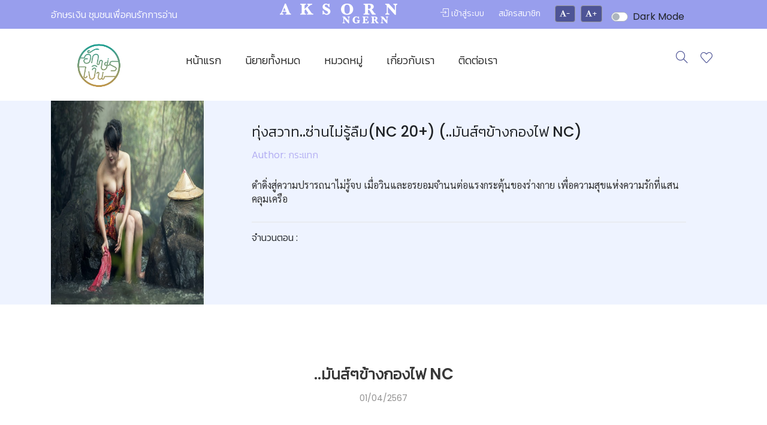

--- FILE ---
content_type: text/html; charset=UTF-8
request_url: https://aksornngern.com/chapter/99210/7674
body_size: 10297
content:
<!doctype html>
<html class="no-js" lang="zxx">

<head>
    <base href="https://aksornngern.com">
    <meta charset="utf-8">
    <meta http-equiv="x-ua-compatible" content="ie=edge">
    <title>อักษรเงิน : นิยายออนไลน์</title>
    <meta name="robots" content="index, follow" />
    <meta name="description" content="อ่านนิยายออนไลน์ นิยายแปล นิยายแต่ง อ่านนิยาย ตอนล่าสุด นิยายชื่อดัง นิยายแปลสุดมันส์ นิยายรักโรแมนติก นิยายกำลังภายใน นิยายแฟนตาซี รวมนิยายจากทุกสารทิศ">
    <meta name="keywords" content="อักษรเงิน,อ่านนิยาย,นิยายออนไลน์,นิยายแปล,นิยายแต่ง">
    <meta name="author" content="Aksornngern.com">
    <meta name="viewport" content="width=device-width, initial-scale=1">

    <meta property="og:locale" content="th_TH">
    <meta property="og:type" content="website">
    <meta property="og:title" content="อ่านนิยายกับ Aksornngern สำหรับคนรักการอ่าน อ่านฟรีที่นี่">
    <meta property="og:description" content="อ่านนิยาย ตอนล่าสุด นิยายชื่อดัง นิยายแปลสุดมันส์ นิยายรักโรแมนติก นิยายกำลังภายใน นิยายแฟนตาซี รวมนิยายจากทุกสารทิศ">
    <meta property="og:url" content="https://www.Aksornngern.com/">
    <meta property="og:site_name" content="Aksornngern">
    <meta property="og:image" content="https://aksornngern.com/images/Aksorn-Ngern-logo.png">
    <meta property="og:image:secure_url" content="https://aksornngern.com/images/Aksorn-Ngern-logo.png">


    <!-- Favicon -->
    <link rel="shortcut icon" type="image/x-icon" href="assets/img/favicon.png">
    <link rel="preconnect" href="https://fonts.gstatic.com">
    <link href="https://fonts.googleapis.com/css2?family=Kanit:wght@300&family=Sarabun:wght@300;400&display=swap"
        rel="stylesheet">
    <!-- CSS =================================== -->

    <!-- Bootstrap CSS
    <link rel="stylesheet" href="assets/css/bootstrap.min.css"> -->
    <link rel="stylesheet" href="https://maxcdn.bootstrapcdn.com/bootstrap/4.0.0/css/bootstrap.min.css"
        integrity="sha384-Gn5384xqQ1aoWXA+058RXPxPg6fy4IWvTNh0E263XmFcJlSAwiGgFAW/dAiS6JXm" crossorigin="anonymous">
    <script src="https://maxcdn.bootstrapcdn.com/bootstrap/4.0.0/js/bootstrap.min.js"
        integrity="sha384-JZR6Spejh4U02d8jOt6vLEHfe/JQGiRRSQQxSfFWpi1MquVdAyjUar5+76PVCmYl" crossorigin="anonymous">
    </script>

    <link rel="stylesheet" href="assets/css/font-awesome.min.css">
    <link rel="stylesheet" href="assets/css/icons.min.css">
    <link rel="stylesheet" href="assets/css/plugins.css">
    <link rel="stylesheet" href="https://cdn.jsdelivr.net/npm/bootstrap@4.6.0/dist/css/bootstrap.min.css">
    <!-- Main Style CSS -->
    <link rel="stylesheet" href="assets/css/style.css" id="theme">
    <!-- Modernizer JS -->
    <script src="assets/js/vendor/modernizr-2.8.3.min.js"></script>
    <link rel="stylesheet" type="text/css" href="backend/libs/toastr/toastr.min.css">
    <meta name="csrf-token" content="IVtAMjrOdiq96PWW8KoWR3gQQO05vHE8wxZFh6aU" />

    <!-- All JS is here
============================================ -->
<script src="https://code.jquery.com/jquery-1.12.4.min.js" integrity="sha384-nvAa0+6Qg9clwYCGGPpDQLVpLNn0fRaROjHqs13t4Ggj3Ez50XnGQqc/r8MhnRDZ" crossorigin="anonymous"></script>
<script src="dist/fontsize.js"></script>
<script src="assets/js/sweetalert2.all.min.js"></script>



</head>

<body>
    <div class="wrapper">

        <header class="header-area" style="background-color: #fff;">
     <div class="main-header-wrap pt-50">
         <div class="header-top fixed-top">
             <div class="container">
                 <div class="row">
                     <div class="col-xl-4 col-lg-4">
                         <h5>อักษรเงิน ชุมชนเพื่อคนรักการอ่าน </h5>
                     </div>

                     <div class="col-xl-2 col-lg-2">
                         <div class="logo-top" align="center">
                             <a href="https://aksornngern.com"><img src="images/logo-white.png" alt="" height="46"></a>
                         </div>
                     </div>

                     <div class="col-xl-4 col-lg-4">

                         <div class="top-menu">
                             <nav>
                                 <ul>
                                                                              <li><a href="#" data-toggle="modal" data-target="#exampleModal"><i class="sli sli-login"></i> เข้าสู่ระบบ </a></li>
                                         <li><a href="https://aksornngern.com/login-register"> สมัครสมาชิก </a></li>
                                     



                                    <li><button class="zoomout btn btn-dark"><i class="fa fa-font" aria-hidden="true"></i>-</button> </li>
                                     <li><button class="zoomin btn btn-dark"><i class="fa fa-font" aria-hidden="true"></i>+</button> </li>
                                 </ul>
                             </nav>
                         </div>
                     </div>
                     <div class="col-xl-2 col-lg-2 py-2 align-self-end custom-control custom-switch">
                        <input type="checkbox" class="custom-control-input" id="darkSwitch">
                        <label class="custom-control-label" for="darkSwitch">Dark Mode</label>
                     </div>
                 </div>
                 </div>
         </div>

         <div class="container">
             <div class="row">
                 <div class="col-xl-2 col-lg-2">
                     <div class="logo" align="center">
                         <a href="https://aksornngern.com">
                             <img src="images/Aksorn-Ngern-logo.png" alt="Aksorn-Ngern">
                         </a>
                     </div>
                 </div>

                 <div class="col-xl-9 col-lg-9">
                     <div class="main-menu">
                         <nav>
                             <ul>
                                 <li class="active"><a href="https://aksornngern.com"> หน้าแรก </a> </li>

                                 <li class="angle-shape"><a href="https://aksornngern.com/book"> นิยายทั้งหมด </a>
                                     <ul class="submenu">
                                         <li><a href="https://aksornngern.com/book?cate=faction_new"> นิยายแปล</a></li>
                                         <li><a href="https://aksornngern.com/book?cate=faction_author"> นิยายแต่ง</a></li>
                                     </ul>
                                 </li>

                                 <li class="angle-shape "><a href="https://aksornngern.com/book"> หมวดหมู่ </a>
                                     <ul class="submenu">
                                         <li>
                                             <ul>
                                                                                                                                                                                                <li>
                                                    <div class="row">
                                                        <div class="col-md-8">
                                                            <a href="https://aksornngern.com/book?faction_cate=2"  class="checkboxcheck" data-id="2"> Sci-fi </a>
                                                        </div>
                                                        <div class="col-md-4 text-right"><span>3</span></div>
                                                    </div>
                                                </li>
                                                                                                                                                <li>
                                                    <div class="row">
                                                        <div class="col-md-8">
                                                            <a href="https://aksornngern.com/book?faction_cate=3"  class="checkboxcheck" data-id="3"> Yaoi </a>
                                                        </div>
                                                        <div class="col-md-4 text-right"><span>20</span></div>
                                                    </div>
                                                </li>
                                                                                                                                                <li>
                                                    <div class="row">
                                                        <div class="col-md-8">
                                                            <a href="https://aksornngern.com/book?faction_cate=4"  class="checkboxcheck" data-id="4"> ชีวิต </a>
                                                        </div>
                                                        <div class="col-md-4 text-right"><span>43</span></div>
                                                    </div>
                                                </li>
                                                                                                                                                <li>
                                                    <div class="row">
                                                        <div class="col-md-8">
                                                            <a href="https://aksornngern.com/book?faction_cate=5"  class="checkboxcheck" data-id="5"> การเมืองการปกครอง </a>
                                                        </div>
                                                        <div class="col-md-4 text-right"><span>9</span></div>
                                                    </div>
                                                </li>
                                                                                                                                                <li>
                                                    <div class="row">
                                                        <div class="col-md-8">
                                                            <a href="https://aksornngern.com/book?faction_cate=6"  class="checkboxcheck" data-id="6"> จีนกำลังภายใน </a>
                                                        </div>
                                                        <div class="col-md-4 text-right"><span>23</span></div>
                                                    </div>
                                                </li>
                                                                                                                                                <li>
                                                    <div class="row">
                                                        <div class="col-md-8">
                                                            <a href="https://aksornngern.com/book?faction_cate=7"  class="checkboxcheck" data-id="7"> โบราณ ย้อนยุค </a>
                                                        </div>
                                                        <div class="col-md-4 text-right"><span>42</span></div>
                                                    </div>
                                                </li>
                                                                                                                                                <li>
                                                    <div class="row">
                                                        <div class="col-md-8">
                                                            <a href="https://aksornngern.com/book?faction_cate=8"  class="checkboxcheck" data-id="8"> ความรัก </a>
                                                        </div>
                                                        <div class="col-md-4 text-right"><span>130</span></div>
                                                    </div>
                                                </li>
                                                                                                                                                <li>
                                                    <div class="row">
                                                        <div class="col-md-8">
                                                            <a href="https://aksornngern.com/book?faction_cate=9"  class="checkboxcheck" data-id="9"> ตลก </a>
                                                        </div>
                                                        <div class="col-md-4 text-right"><span>19</span></div>
                                                    </div>
                                                </li>
                                                                                                                                                <li>
                                                    <div class="row">
                                                        <div class="col-md-8">
                                                            <a href="https://aksornngern.com/book?faction_cate=11"  class="checkboxcheck" data-id="11"> ลึกลับ/สยองขวัญ </a>
                                                        </div>
                                                        <div class="col-md-4 text-right"><span>8</span></div>
                                                    </div>
                                                </li>
                                                                                                                                                <li>
                                                    <div class="row">
                                                        <div class="col-md-8">
                                                            <a href="https://aksornngern.com/book?faction_cate=13"  class="checkboxcheck" data-id="13"> แฟนตาซี </a>
                                                        </div>
                                                        <div class="col-md-4 text-right"><span>42</span></div>
                                                    </div>
                                                </li>
                                                                                                                                                <li>
                                                    <div class="row">
                                                        <div class="col-md-8">
                                                            <a href="https://aksornngern.com/book?faction_cate=14"  class="checkboxcheck" data-id="14"> แอ็คชั่น </a>
                                                        </div>
                                                        <div class="col-md-4 text-right"><span>22</span></div>
                                                    </div>
                                                </li>
                                                                                                                                                <li>
                                                    <div class="row">
                                                        <div class="col-md-8">
                                                            <a href="https://aksornngern.com/book?faction_cate=16"  class="checkboxcheck" data-id="16"> Yuri </a>
                                                        </div>
                                                        <div class="col-md-4 text-right"><span>1</span></div>
                                                    </div>
                                                </li>
                                                                                                                                                <li>
                                                    <div class="row">
                                                        <div class="col-md-8">
                                                            <a href="https://aksornngern.com/book?faction_cate=17"  class="checkboxcheck" data-id="17"> Boy&#039;s Love/Girl&#039;s </a>
                                                        </div>
                                                        <div class="col-md-4 text-right"><span>13</span></div>
                                                    </div>
                                                </li>
                                                                                                                                                 
                                             </ul>
                                         </li>
                                     </ul>

                                 </li>

                                 
                                                                  <li><a href="https://aksornngern.com/about-us"> เกี่ยวกับเรา </a></li>
                                 <li><a href="https://aksornngern.com/contact-us"> ติดต่อเรา </a> </li>

                             </ul>
                         </nav>
                     </div>
                 </div>

                 <div class="col-xl-1 col-lg-1">
                     <div class="header-right-wrap pt-35">

                         <div class="header-search">
                             <a class="search-active" href="#"><i class="sli sli-magnifier"></i></a>
                         </div>

                         <div class="cart-wrap">
                             <button class="icon-cart-active" title="wishlist">
                                 <span class="icon-cart">
                                     <i class="sli sli-heart"></i>
                                 </span>
                             </button>
                             <div class="shopping-cart-content">
                                 <div class="shopping-cart-top">
                                     <h4>Your wishlist </h4>
                                     <a class="cart-close" href="#"><i class="sli sli-close"></i></a>
                                 </div>
                                 <ul>
                                     
                                 </ul>

                                 <div class="shopping-cart-bottom">
                                     <div class="shopping-cart-btn btn-hover text-center">
                                         <a class="default-btn" href="https://aksornngern.com/wishlist"> view all </a>
                                     </div>
                                 </div>
                             </div>
                         </div>

                         

                     </div>
                 </div>
             </div>
         </div>
         <!-- main-search start -->
         <div class="main-search-active">
             <div class="sidebar-search-icon">
                 <button class="search-close"><span class="sli sli-close"></span></button>
             </div>
             <div class="sidebar-search-input">
                 <form method="get" action="https://aksornngern.com/book">
                     <div class="form-search">
                         <input id="search" name="keyword" class="input-text" value="" placeholder="ค้นหาชื่อนิยาย" type="search">
                         <button>
                             <i class="sli sli-magnifier"></i>
                         </button>
                     </div>
                 </form>
             </div>
         </div>
     </div>

     <div class="header-small-mobile">
         <div class="container">
             <div class="row align-items-center">
                 <div class="col-6">
                     <div class="mobile-logo">
                         <a href="https://aksornngern.com">
                             <img alt="" src="images/Aksorn-Ngern-logo.png" width="80">
                         </a>
                     </div>
                 </div>
                 <div class="col-6">
                     <div class="header-right-wrap">
                         <div class="cart-wrap">
                             <button class="icon-cart-active">
                                 <span class="icon-cart">
                                     <i class="sli sli-heart"></i>
                                 </span>
                             </button>
                             <div class="shopping-cart-content">
                                 <div class="shopping-cart-top">
                                     <h4>Your Wishlist</h4>
                                     <a class="cart-close" href="#"><i class="sli sli-close"></i></a>
                                 </div>
                                 <ul>
                                                                     </ul>

                             </div>
                         </div>
                         <div class="mobile-off-canvas">
                             <a class="mobile-aside-button" href="#"><i class="sli sli-menu"></i></a>
                         </div>
                     </div>
                 </div>
             </div>
         </div>
     </div>

 </header>


 <div class="mobile-off-canvas-active">
     <a class="mobile-aside-close"><i class="sli sli-close"></i></a>
     <div class="header-mobile-aside-wrap">
         <div class="mobile-search">
            <form method="get" action="https://aksornngern.com/book">
                <input id="search1" name="search" class="input-text" value="" placeholder="ค้นหาชื่อนิยาย" type="search">
                 <button class="button-search"><i class="sli sli-magnifier"></i></button>
             </form>
         </div>
         <div class="mobile-menu-wrap">
             <!-- mobile menu start -->

             <div class="mobile-navigation">
                 <!-- mobile menu navigation start -->
                 <nav>
                     <ul class="mobile-menu">
                         <li><a href="https://aksornngern.com"> หน้าแรก </a></li>
                         <li><a href="https://aksornngern.com/book">นิยายทั้งหมด</a> </li>
                         <li class="menu-item-has-children"><a href="javascript:void(0)">หมวดหมู่</a>
                             <ul class="dropdown">
                                                                                                                                <li>
                                    <div class="row">
                                        <div class="col-sm-12">
                                            <a href="https://aksornngern.com/book?faction_cate=2"  class="checkboxcheck" data-id="2"> Sci-fi </a>
                                       <span style="float: right; padding: 8px 0px; font-size: 13px; text-align: center;">3</span></div>
                                    </div>
                                </li>
                                                                                                <li>
                                    <div class="row">
                                        <div class="col-sm-12">
                                            <a href="https://aksornngern.com/book?faction_cate=3"  class="checkboxcheck" data-id="3"> Yaoi </a>
                                       <span style="float: right; padding: 8px 0px; font-size: 13px; text-align: center;">20</span></div>
                                    </div>
                                </li>
                                                                                                <li>
                                    <div class="row">
                                        <div class="col-sm-12">
                                            <a href="https://aksornngern.com/book?faction_cate=4"  class="checkboxcheck" data-id="4"> ชีวิต </a>
                                       <span style="float: right; padding: 8px 0px; font-size: 13px; text-align: center;">43</span></div>
                                    </div>
                                </li>
                                                                                                <li>
                                    <div class="row">
                                        <div class="col-sm-12">
                                            <a href="https://aksornngern.com/book?faction_cate=5"  class="checkboxcheck" data-id="5"> การเมืองการปกครอง </a>
                                       <span style="float: right; padding: 8px 0px; font-size: 13px; text-align: center;">9</span></div>
                                    </div>
                                </li>
                                                                                                <li>
                                    <div class="row">
                                        <div class="col-sm-12">
                                            <a href="https://aksornngern.com/book?faction_cate=6"  class="checkboxcheck" data-id="6"> จีนกำลังภายใน </a>
                                       <span style="float: right; padding: 8px 0px; font-size: 13px; text-align: center;">23</span></div>
                                    </div>
                                </li>
                                                                                                <li>
                                    <div class="row">
                                        <div class="col-sm-12">
                                            <a href="https://aksornngern.com/book?faction_cate=7"  class="checkboxcheck" data-id="7"> โบราณ ย้อนยุค </a>
                                       <span style="float: right; padding: 8px 0px; font-size: 13px; text-align: center;">42</span></div>
                                    </div>
                                </li>
                                                                                                <li>
                                    <div class="row">
                                        <div class="col-sm-12">
                                            <a href="https://aksornngern.com/book?faction_cate=8"  class="checkboxcheck" data-id="8"> ความรัก </a>
                                       <span style="float: right; padding: 8px 0px; font-size: 13px; text-align: center;">130</span></div>
                                    </div>
                                </li>
                                                                                                <li>
                                    <div class="row">
                                        <div class="col-sm-12">
                                            <a href="https://aksornngern.com/book?faction_cate=9"  class="checkboxcheck" data-id="9"> ตลก </a>
                                       <span style="float: right; padding: 8px 0px; font-size: 13px; text-align: center;">19</span></div>
                                    </div>
                                </li>
                                                                                                <li>
                                    <div class="row">
                                        <div class="col-sm-12">
                                            <a href="https://aksornngern.com/book?faction_cate=11"  class="checkboxcheck" data-id="11"> ลึกลับ/สยองขวัญ </a>
                                       <span style="float: right; padding: 8px 0px; font-size: 13px; text-align: center;">8</span></div>
                                    </div>
                                </li>
                                                                                                <li>
                                    <div class="row">
                                        <div class="col-sm-12">
                                            <a href="https://aksornngern.com/book?faction_cate=13"  class="checkboxcheck" data-id="13"> แฟนตาซี </a>
                                       <span style="float: right; padding: 8px 0px; font-size: 13px; text-align: center;">42</span></div>
                                    </div>
                                </li>
                                                                                                <li>
                                    <div class="row">
                                        <div class="col-sm-12">
                                            <a href="https://aksornngern.com/book?faction_cate=14"  class="checkboxcheck" data-id="14"> แอ็คชั่น </a>
                                       <span style="float: right; padding: 8px 0px; font-size: 13px; text-align: center;">22</span></div>
                                    </div>
                                </li>
                                                                                                <li>
                                    <div class="row">
                                        <div class="col-sm-12">
                                            <a href="https://aksornngern.com/book?faction_cate=16"  class="checkboxcheck" data-id="16"> Yuri </a>
                                       <span style="float: right; padding: 8px 0px; font-size: 13px; text-align: center;">1</span></div>
                                    </div>
                                </li>
                                                                                                <li>
                                    <div class="row">
                                        <div class="col-sm-12">
                                            <a href="https://aksornngern.com/book?faction_cate=17"  class="checkboxcheck" data-id="17"> Boy&#039;s Love/Girl&#039;s </a>
                                       <span style="float: right; padding: 8px 0px; font-size: 13px; text-align: center;">13</span></div>
                                    </div>
                                </li>
                                                                                                 
                             </ul>
                         </li>

                                                  <li><a href="https://aksornngern.com/about-us"> เกี่ยวกับเรา </a></li>
                                                  <li><a href="https://aksornngern.com/contact-us">ติดต่อเรา</a></li>

                     </ul>
                 </nav>
                 <!-- mobile menu navigation end -->
             </div>
             <!-- mobile menu end -->
         </div>

         <div class="mobile-curr-lang-wrap">

             <div class="single-mobile-curr-lang">
                 <a class="mobile-account-active" href="#">My Account <i class="sli sli-arrow-down"></i></a>
                 <div class="lang-curr-dropdown account-dropdown-active">
                     <ul>
                                                      <li><a href="https://aksornngern.com/login-register" data-toggle="modal"
                                     data-target="#exampleModal"><i class="sli sli-login"></i> เข้าสู่ระบบ </a></li>
                             <li><a href="https://aksornngern.com/login-register"> สมัครสมาชิก </a></li>
                                                                   </div>
             </div>
         </div>

         <div class="mobile-social-wrap">
             <a class="facebook" href="#"><i class="sli sli-social-facebook"></i></a>
             <a class="twitter" href="#"><i class="sli sli-social-twitter"></i></a>
             <a class="google" href="#"><i class="sli sli-social-google"></i></a>

             <button class="zoomout btn btn-dark"><i class="fa fa-font" aria-hidden="true"></i>-</button>
             <button class="zoomin btn btn-dark"><i class="fa fa-font" aria-hidden="true"></i>+</button>
             <label for="darkSwitch">Dark Mode</label>
         </div>

     </div>
 </div>
 <script src="assets/js/dark-mode-switch.min.js"></script>

        <div class="product-details-area pt-0 pb-0 bg-blue">
            <div class="container">
                <div class="row">
                    <div class="col-lg-3 col-md-3">
                        <div class="product-details-img">
                            <img src="uploads/member/339/background_21032024-163850.jpeg" width="100%" />
                        </div>
                    </div>

                    <div class="col-lg-9 col-md-9">
                        <div class="product-details-content ml-50 mr-50 pt-40">
                            <h2> ทุ่งสวาท..ซ่านไม่รู้ลืม(NC 20+) (..มันส์ๆข้างกองไฟ NC)</h2>
                            <div class="product-details-price">
                                <span>Author: กระแทก</span>
                                
                            </div>

                            <article id="intro">
                                <p>ดำดิ่งสู่ความปรารถนาไม่รู้จบ เมื่อวินและอรยอมจำนนต่อแรงกระตุ้นของร่างกาย เพื่อความสุขแห่งความรักที่แสนคลุมเครือ</p>
                            </article>

                            <div class="pro-details-list">

                            </div>

                            <div class="ht-product-list-action">
                                จำนวนตอน : 
                            </div>

                        </div>
                    </div>
                </div>
            </div>
        </div>


        <div class="blog-area pt-80 pb-80">
            <div class="container" style="padding: 1px">
                <div class="row flex-row-reverse">
                    <div class="col-lg-12 col-md-12">
                        <div class="blog-details-wrapper">
                            <div class="blog-details-top" align="center">
                                <div class="blog-details-img mb-20" style="width: 400px;" align="center">
                                                                    </div>

                                <div class="blog-details-content">
                                    <h3>..มันส์ๆข้างกองไฟ NC</h3>
                                    <div class="blog-details-meta pb-30">
                                        <ul>
                                            <li>01/04/2567
                                            </li>
                                            

                                        </ul>
                                    </div>

                                    <article id="example">
                                        <div class="text-left"><p style="text-align:center"><span style="font-size:x-large"><span style="color:#000000"><span style="font-family:Calibri">..</span><span style="font-family:&quot;Cordia New&quot;,&quot;sans-serif&quot;">มันส์ๆข้างกองไฟ </span><span style="font-family:Calibri">NC</span></span></span></p>

<p><span style="color:#000000"><span style="font-family:Calibri"><span style="font-size:x-large">&nbsp;</span></span></span></p>

<p><span style="font-size:x-large"><span style="color:#000000"><span style="font-family:Calibri">&quot;</span><em><span style="font-family:&quot;Cordia New&quot;,&quot;sans-serif&quot;">จะเอาตรงนี้เหรอ&quot;</span> </em></span></span></p>

<p><span style="color:#000000"><span style="font-family:Calibri"><span style="font-size:x-large">&nbsp;</span></span></span></p>

<p><span style="font-size:x-large"><span style="color:#000000"><em><span style="font-family:Calibri">&quot;</span></em><em><span style="font-family:&quot;Cordia New&quot;,&quot;sans-serif&quot;">เออทำไม ไม่ได้เหรอ&quot; ไอ้วินกระซิบ</span></em></span></span></p>

<p><span style="color:#000000"><span style="font-family:Calibri"><span style="font-size:x-large">&nbsp;</span></span></span></p>

<p><span style="font-size:x-large"><span style="color:#000000"><span style="font-family:Calibri">&quot;</span><span style="font-family:&quot;Cordia New&quot;,&quot;sans-serif&quot;">ได้สิ&quot; อีอรยิ้มยั่ว</span></span></span></p>

<p><span style="color:#000000"><span style="font-family:Calibri"><span style="font-size:x-large">&nbsp;</span></span></span></p>

<p><span style="font-size:x-large"><span style="color:#000000"><span style="font-family:Calibri">&quot;</span><span style="font-family:&quot;Cordia New&quot;,&quot;sans-serif&quot;">ชอบกลางดินกลางทรายเหรอมึง&quot; ไอ้วินบีบคางอีอร ก่อนจะงัดค..ออกมายัดปากมัน</span></span></span></p>

<p><span style="font-size:x-large"><span style="color:#000000"><span style="font-family:Calibri">&quot;</span><span style="font-family:&quot;Cordia New&quot;,&quot;sans-serif&quot;">อืมมมม&quot; อีอรอมได้สุดโคน มันค่อยๆเอาปากรูด เคลื่อนไหวขึ้นลง &quot;ซี๊ดดด เสียวจัง&quot; ไอ้วินครางกระเส่า เผลอขยุ้มผมอีอรซะแรงเลย</span></span></span></p>

<p><span style="font-size:x-large"><span style="color:#000000"><span style="font-family:Calibri">&quot;</span><span style="font-family:&quot;Cordia New&quot;,&quot;sans-serif&quot;">โอ้วววว อ่าห์.......&quot;</span></span></span></p>

<p><span style="font-family:&quot;Cordia New&quot;,&quot;sans-serif&quot;"><span style="color:#000000"><span style="font-size:x-large">เสียงครางไอ้วินยิ่งเร่งเร้า อีอรดูดๆอมๆ ไม่ลืมตวัดลิ้นใส่ปลายลำแผล็บๆแผล็บๆ</span></span></span></p>

<p><span style="font-size:x-large"><span style="color:#000000"><span style="font-family:Calibri">&quot;</span><span style="font-family:&quot;Cordia New&quot;,&quot;sans-serif&quot;">อื้ออออ โอ้วๆๆๆๆๆๆ&quot;</span></span></span></p>

<p><span style="font-family:&quot;Cordia New&quot;,&quot;sans-serif&quot;"><span style="color:#000000"><span style="font-size:x-large">เปลวไฟยังคงลุกไหม้ เพิ่มความร้อนให้ร่างกายพวกมันทั้งคู่</span></span></span></p>

<p><span style="color:#000000"><span style="font-family:Calibri"><span style="font-size:x-large">&nbsp;</span></span></span></p>

<p><span style="font-family:&quot;Cordia New&quot;,&quot;sans-serif&quot;"><span style="color:#000000"><span style="font-size:x-large">อีอรชายตามองไอ้วิน สายตามันหวานเยิ้มจนไอ้วินใจละลาย เผลอลูบหัวมันไปตั้งทีนึง!!!</span></span></span></p>

<p><span style="color:#000000"><span style="font-family:Calibri"><span style="font-size:x-large">&nbsp;</span></span></span></p>

<p><span style="font-size:x-large"><span style="color:#000000"><span style="font-family:Calibri">&quot;</span><span style="font-family:&quot;Cordia New&quot;,&quot;sans-serif&quot;">มึงแหก..ห.ออก&quot;</span></span></span></p>

<p><span style="color:#000000"><span style="font-family:Calibri"><span style="font-size:x-large">&nbsp;</span></span></span></p>

<p><span style="font-size:x-large"><span style="color:#000000"><span style="font-family:Calibri">&quot;</span><span style="font-family:&quot;Cordia New&quot;,&quot;sans-serif&quot;">นั่นแหละ กว้างๆ&quot;</span></span></span></p>

<p><span style="color:#000000"><span style="font-family:Calibri"><span style="font-size:x-large">&nbsp;</span></span></span></p>

<p><span style="font-size:x-large"><span style="color:#000000"><span style="font-family:Calibri">&quot;</span><span style="font-family:&quot;Cordia New&quot;,&quot;sans-serif&quot;">แ..ดใหญ่จริงมึง&quot;</span></span></span></p>

<p><span style="font-family:&quot;Cordia New&quot;,&quot;sans-serif&quot;"><span style="color:#000000"><span style="font-size:x-large">ไอ้วินเปลี่ยนมาเป็นฝ่ายเล้าโลมบ้าง มันแหวกกลีบอวบอูมออก ก่อนจะฉกลิ้นใส่เม็ดกระสันอีอร</span></span></span></p>

<p><span style="font-size:x-large"><span style="color:#000000"><span style="font-family:Calibri">&quot;</span><span style="font-family:&quot;Cordia New&quot;,&quot;sans-serif&quot;">อ๊าาาาาา&quot;</span></span></span></p>

<p><span style="font-family:&quot;Cordia New&quot;,&quot;sans-serif&quot;"><span style="color:#000000"><span style="font-size:x-large">แหม เสียงครางหวานดีจริงๆ</span></span></span></p>

<p><span style="font-family:&quot;Cordia New&quot;,&quot;sans-serif&quot;"><span style="color:#000000"><span style="font-size:x-large">ไอ้วินขยี้แ..ดอีอรระรัว ละเลงลิ้นลากถู กดลงเน้นๆจนเม็ดมันบวมเป่ง &quot;โอ๊ยเสียว..ห.&quot; น้ำลายอาบเม็ดกระสันอีอรเสียชุ่ม ไอ้วินเลียวนซ้ายวนขวา &quot;อูยยยยย อูยเสียว&quot; อีอรตัวบิดตัวงอ มันส่ายหน้าไปมา เดี๋ยวเอวลอย เดี๋ยวกระตุกเฮือก</span></span></span></p>

<p><span style="color:#000000"><span style="font-family:Calibri"><span style="font-size:x-large">&nbsp;</span></span></span></p>

<p><span style="font-size:x-large"><span style="color:#000000"><span style="font-family:Calibri">&quot;</span><span style="font-family:&quot;Cordia New&quot;,&quot;sans-serif&quot;">กูเสี้ยน ขอเย...ห..มึงนะ&quot; ไอ้วินเงยหน้าถาม อีอรนอนลืมตาปรือปรอย พยักหน้าอย่างไม่ลังเล</span></span></span></p>

<p><span style="font-family:&quot;Cordia New&quot;,&quot;sans-serif&quot;"><span style="color:#000000"><span style="font-size:x-large">แหม โดนเลียจนเยิ้มขนาดนี้ มันจะทนไหวได้ยังไง...</span></span></span></p>

<p><span style="color:#000000"><span style="font-family:Calibri"><span style="font-size:x-large">&nbsp;</span></span></span></p>

<p><span style="font-size:x-large"><span style="color:#000000"><span style="font-family:Calibri">&quot;</span><span style="font-family:&quot;Cordia New&quot;,&quot;sans-serif&quot;">ท่าหมานะ&quot; ไอ้วินจัดแจง อีอรก็ว่าง่าย หันหลังโก้งโค้ง รูเสียวเต้นตุบๆ</span></span></span></p>

<p><span style="font-size:x-large"><span style="color:#000000"><span style="font-family:Calibri">&quot;</span><span style="font-family:&quot;Cordia New&quot;,&quot;sans-serif&quot;">อิ อ่าาาาาา&quot;</span></span></span></p>

<p><span style="font-family:&quot;Cordia New&quot;,&quot;sans-serif&quot;"><span style="color:#000000"><span style="font-size:x-large">อาวุธแท่งยาวเสียบลึก เม็ดมุกวิ่งครูดรู..ห.อีอร &quot;อ๊าาาาา&quot; เจอกี่ทีก็ไม่ชิน ความหฤหรรษ์อย่างเหลือล้นนี้</span></span></span></p>

<p><span style="font-size:x-large"><span style="color:#000000"><span style="font-family:Calibri">&quot;</span><span style="font-family:&quot;Cordia New&quot;,&quot;sans-serif&quot;">อิๆๆๆๆๆ เสียวรู..ห.&quot;</span></span></span></p>

<p><span style="font-family:&quot;Cordia New&quot;,&quot;sans-serif&quot;"><span style="color:#000000"><span style="font-size:x-large">อีอรร้องลั่น มันไม่รู้ตัวเลยว่าช่องทางรักตอดและรัดค..ไอ้วินขนาดไหน มีแต่ไอ้วินที่เสียวสะท้านจนต้องกระหน่ำแทง..ห.มันจนแทบฉีก</span></span></span></p>

<p><span style="color:#000000"><span style="font-family:Calibri"><span style="font-size:x-large">&nbsp;</span></span></span></p>

<p><span style="font-size:x-large"><span style="color:#000000"><span style="font-family:Calibri">&quot;</span><span style="font-family:&quot;Cordia New&quot;,&quot;sans-serif&quot;">โอ๊ยๆๆๆๆๆ อีอร มึงงงง&quot;</span></span></span></p>

<p><span style="font-family:&quot;Cordia New&quot;,&quot;sans-serif&quot;"><span style="color:#000000"><span style="font-size:x-large">สองมือมันจับเอวอีอรแน่น สาวบั้นเอวตอกรูเสียวเสียงดังสนั่น &quot;ฮือออออออ&quot; อีอรตาเหลือก มือกำเศษดินแน่น ก้นกระดกตามค..ไอ้วินเลยทีเดียว</span></span></span></p>

<p><span style="color:#000000"><span style="font-family:Calibri"><span style="font-size:x-large">&nbsp;</span></span></span></p>

<p><span style="font-size:x-large"><span style="color:#000000"><span style="font-family:Calibri">&quot;</span><span style="font-family:&quot;Cordia New&quot;,&quot;sans-serif&quot;">เสียวป่ะ&quot;</span></span></span></p>

<p><span style="color:#000000"><span style="font-family:Calibri"><span style="font-size:x-large">&nbsp;</span></span></span></p>

<p><span style="font-size:x-large"><span style="color:#000000"><span style="font-family:Calibri">&quot;</span><span style="font-family:&quot;Cordia New&quot;,&quot;sans-serif&quot;">เสียววววว&quot; อีอรเสียงสั่น ไอ้วินซอยเอวถี่ยิบ โดนรู..ห.ดูดรัดจนหน้าตามันเหยเกไปหมดแล้ว &quot;ทำไม..ห.ฟิตอย่างนี้ หาาา ทำไมแน่นจัง&quot; มันขยำก้นกลมๆของอีอร บีบแรงๆแล้วชักค..ออก</span></span></span></p>

<p><span style="color:#000000"><span style="font-family:Calibri"><span style="font-size:x-large">&nbsp;</span></span></span></p>

<p><span style="font-size:x-large"><span style="color:#000000"><span style="font-family:Calibri">&quot;</span><span style="font-family:&quot;Cordia New&quot;,&quot;sans-serif&quot;">อ่าาาาา&quot;</span></span></span></p>

<p><span style="font-family:&quot;Cordia New&quot;,&quot;sans-serif&quot;"><span style="color:#000000"><span style="font-size:x-large">อีอรร้องตาม รู..ห.มันกลวงโบ๋ตามขนาดค..ไอ้วิน &quot;แบะๆๆๆๆๆๆ&quot; เสียงไอ้วินเลียรู..ห.มัน &quot;โอ๊ยๆๆๆๆๆ&quot; อีอรเชิดหน้าร้องลั่น ไฟที่ลุกโชนทำเหงื่อพวกมันไหลท่วมตัว</span></span></span></p>

<p><span style="color:#000000"><span style="font-family:Calibri"><span style="font-size:x-large">&nbsp;</span></span></span></p>

<p><span style="font-family:&quot;Cordia New&quot;,&quot;sans-serif&quot;"><span style="color:#000000"><span style="font-size:x-large">ไอ้วินนอนหงายค..ตั้งโด่ อีอรรู้งานรีบลุกขึ้นนั่งทับ สากกะเบือยาวค่อยๆไหลเข้ารู..ห มุกทั่วลำค..เสียดสีรูเสียวมัน ตำบี้จุดเสียวจนมันฉี่แตกพลั่กๆ</span></span></span></p>

<p><span style="font-size:x-large"><span style="color:#000000"><span style="font-family:Calibri">&quot;</span><span style="font-family:&quot;Cordia New&quot;,&quot;sans-serif&quot;">เยี่ยวเลย เยี่ยวใส่ค..กู&quot;</span></span></span></p>

<p><span style="font-family:&quot;Cordia New&quot;,&quot;sans-serif&quot;"><span style="color:#000000"><span style="font-size:x-large">ไอวินยิ่งคึก มันเด้งสวน ลำค..แทงมิดด้าม ปุ่มขรุขระครูดรู..ห.อีอรจังๆ</span></span></span></p>

<p><span style="font-size:x-large"><span style="color:#000000"><span style="font-family:Calibri">&quot;</span><span style="font-family:&quot;Cordia New&quot;,&quot;sans-serif&quot;">อะ อ๊าๆๆๆๆๆ&quot; อีอรขย่มสุดแรง ตอนนี้มันทั้งเสี้ยนทั้งมันส์ นั่งอ้าขา รู..ห.กินค..ไอ้วินอย่างเมามัน</span></span></span></p>

<p><span style="font-size:x-large"><span style="color:#000000"><span style="font-family:Calibri">&quot;</span><span style="font-family:&quot;Cordia New&quot;,&quot;sans-serif&quot;">โอ๊ยโคตรดี โอ๊ยอีอร โอ๊ยยยยย&quot;</span></span></span></p>

<p><span style="color:#000000"><span style="font-family:Calibri"><span style="font-size:x-large">&nbsp;</span></span></span></p>

<p><span style="font-size:x-large"><span style="color:#000000"><span style="font-family:Calibri">&quot;</span><span style="font-family:&quot;Cordia New&quot;,&quot;sans-serif&quot;">ฮืออออ ทำไมมุกเยอะอย่างนี้ ครูด..ห.ฉันหมดแล้ว อะๆๆๆๆๆๆ&quot;</span></span></span></p>

<p><span style="color:#000000"><span style="font-family:Calibri"><span style="font-size:x-large">&nbsp;</span></span></span></p>

<p><span style="font-family:&quot;Cordia New&quot;,&quot;sans-serif&quot;"><span style="color:#000000"><span style="font-size:x-large">อีอรเสียวสยิวสุดๆ มันขมิบรูเสียว &quot;โอ้วววว&quot; ไอ้วินเสียวหัวค..แปล๊บ ตัวเกร็งขึ้นมาทันที</span></span></span></p>

<p><span style="color:#000000"><span style="font-family:Calibri"><span style="font-size:x-large">&nbsp;</span></span></span></p>

<p><span style="font-size:x-large"><span style="color:#000000"><span style="font-family:Calibri">&quot;</span><span style="font-family:&quot;Cordia New&quot;,&quot;sans-serif&quot;">เสียววววว ไม่ไหวแล้ว&quot; อีอรเสียงสั่น ขามันสั่นระริก เด้าขึ้นๆลงๆ ยิ่งแรงยิ่งลึก มุกก็ยิ่งโดนจุดเสียว</span></span></span></p>

<p><span style="font-size:x-large"><span style="color:#000000"><span style="font-family:Calibri">&quot;</span><span style="font-family:&quot;Cordia New&quot;,&quot;sans-serif&quot;">โอ๊ยใจจะขาดแล้ว&quot; มันร้องเสียงหลง ไอ้วินได้ทีก็ดันมันนอนลง กระหน่ำเอาอย่างรุนแรง ตอกกระแทก ตำรู..ห.มันเน้นๆ ปลายลำตำมดลูกจนจุก</span></span></span></p>

<p><span style="color:#000000"><span style="font-family:Calibri"><span style="font-size:x-large">&nbsp;</span></span></span></p>

<p><span style="font-size:x-large"><span style="color:#000000"><span style="font-family:Calibri">&quot;</span><span style="font-family:&quot;Cordia New&quot;,&quot;sans-serif&quot;">อร๊ายยยยยยย&quot;</span></span></span></p>

<p><span style="font-family:&quot;Cordia New&quot;,&quot;sans-serif&quot;"><span style="color:#000000"><span style="font-size:x-large">อีอรไม่ไหวแล้ว น้ำ..ห.มันไหลเป็นฟองฟอด เม็ดแ..ดแข็งเป็นไต ยิ่งไอ้วินนอนทับตัวมัน เม็ดแ..ดยิ่งถูกเสียดสีไปด้วย</span></span></span></p>

<p><span style="font-size:x-large"><span style="color:#000000"><span style="font-family:Calibri">&quot;</span><span style="font-family:&quot;Cordia New&quot;,&quot;sans-serif&quot;">โอ๊ยเสียวไปหมดแล้วโอ๊ยยยยยยย&quot;</span></span></span></p>

<p><span style="font-family:&quot;Cordia New&quot;,&quot;sans-serif&quot;"><span style="color:#000000"><span style="font-size:x-large">อีอรเสียวถึงจุดสุดยอด &quot;ฮือๆๆๆๆๆๆๆ&quot; ร่างกายมันสั่นสะท้าน ทั้งเสียวรู..ห. ทั้งเสียวเม็ดแ..ด แรง..ห.มันตอดรัดก็ทำไอ้วินเสียวตาม</span></span></span></p>

<p><span style="color:#000000"><span style="font-family:Calibri"><span style="font-size:x-large">&nbsp;</span></span></span></p>

<p><span style="font-size:x-large"><span style="color:#000000"><span style="font-family:Calibri">&quot;</span><span style="font-family:&quot;Cordia New&quot;,&quot;sans-serif&quot;">อื้อ อืมมมมมม&quot;</span></span></span></p>

<p><span style="font-family:&quot;Cordia New&quot;,&quot;sans-serif&quot;"><span style="color:#000000"><span style="font-size:x-large">ไอ้วินเม้มปากแน่น มันซอยยิกๆ ส่งลำค..กระแทกถู เจอแรงขมิบของอีอรเข้าไป เล่นเอามันเสียวจนน้ำทะลัก</span></span></span></p>

<p><span style="font-size:x-large"><span style="color:#000000"><span style="font-family:Calibri">&quot;</span><span style="font-family:&quot;Cordia New&quot;,&quot;sans-serif&quot;">อ่าๆๆๆๆๆ แตกแล้ว โอ้วววว เสียวค.. โอ๊ยๆๆๆๆๆ&quot;</span></span></span></p>

<p><span style="color:#000000"><span style="font-family:Calibri"><span style="font-size:x-large">&nbsp;</span></span></span></p>

<p><span style="font-size:x-large"><span style="color:#000000"><span style="font-family:Calibri">&quot;</span><span style="font-family:&quot;Cordia New&quot;,&quot;sans-serif&quot;">อะ แตกเข้ามา โอ๊ยยย อุ่นรู..ห.จังเลย อ่าาาาา เสียว โอ๊ยน้ำเต็ม..ห.แล้ว&quot;</span></span></span></p>

<p><span style="color:#000000"><span style="font-family:Calibri"><span style="font-size:x-large">&nbsp;</span></span></span></p>

<p><span style="color:#000000"><span style="font-size:16pt"><span style="font-family:&quot;Calibri&quot;,&quot;sans-serif&quot;">&quot;</span></span><span style="font-size:16pt"><span style="font-family:&quot;Cordia New&quot;,&quot;sans-serif&quot;">กินเข้าไป อ๊าาา รู..ห.มึงกินน้ำค..กูหมดแล้ว อ๊าๆๆๆๆๆ&quot;</span></span></span></p></div>
                                        
                                        
                                    </article>

                                </div>
                            </div>

                            <div class="tag-share">
                                <div class="dec-tag">
                                    <ul>
                                                                                                                                                                        <li><a href="javascript:void(0);">ความรัก</a></li>
                                        
                                    </ul>
                                </div>
                                <!-- <div class="blog-share">
                                <span>share :</span>
                                <div class="share-social">
                                    <ul>
                                        <li>
                                            <a class="facebook" href="javascript:void(0);">  <i class="sli sli-social-facebook"></i>   </a>
                                        </li>
                                        <li>
                                            <a class="twitter" href="javascript:void(0);">   <i class="sli sli-social-twitter"></i>   </a>
                                        </li>

                                    </ul>
                                </div>
                            </div> -->
                            </div>

                            <div class="next-previous-post">
                                <a href="https://aksornngern.com/details/99210"> <i class="sli sli-home"></i>
                                    กลับหน้าหลัก </a>
                                                                <a
                                        href="https://aksornngern.com/chapter/99210/7668"> <i
                                            class="sli sli-arrow-left"></i> ตอนก่อนหน้า </a>
                                
                                
                                                                                                                                                            <a href="https://aksornngern.com/chapter/99210/7677"> ตอนถัดไป
                                            <i class="sli sli-arrow-right"></i>
                                        </a>
                                        
                                        
                                                            </div>


                        </div>
                    </div>

                </div>
            </div>
        </div>

        <input id="faction_type" name="faction_type" value="" hidden>
<input id="faction_cate" name="faction_cate" value="" hidden>
<div class="feature-area pt-30">
    <div class="container">
        <div class="row">
            <div class="col-xl-4 col-lg-4 col-md-4 col-sm-12">
                <div class="single-feature mb-60">
                    <div class="feature-icon">
                        <img src="images/chat.jpg" alt="">
                    </div>
                    <div class="feature-content">
                        <h4> แจ้งปัญหา </h4>
                        
                                                    <br>fb.com/aksornngern / Line ID: @aksornngern </p>
                        
                    </div>
                </div>
            </div>
            <div class="col-xl-4 col-lg-4 col-md-4 col-sm-12">
                <a href="https://aksornngern.com/contact-us">
                    <div class="single-feature mb-60">
                        <div class="feature-icon">
                            <img src="images/contact.jpg" alt="">
                        </div>
                        <div class="feature-content">
                            <h4>ติดต่อเรา </h4>
                                                            <p>fb.com/aksornngern / Line ID: @aksornngern <br>
                                                                                </div>
                    </div>
                </a>
            </div>

            <div class="col-xl-4 col-lg-4 col-md-4 col-sm-12">
                <a href="https://aksornngern.com/howtocoin">
                    <div class="single-feature mb-60">
                        <div class="feature-icon">
                            <img src="images/addcoin.jpg" alt="">
                        </div>
                        <div class="feature-content">
                            <h4>เติมทอง</h4>
                            <p>ข้อตกลงในการใช้งาน <br>วิธีเติมทอง</p>
                        </div>
                    </div>
                </a>
            </div>
        </div>
    </div>
</div>


<footer class="footer-area bg-paleturquoise">
    <div class="container">
        <div class="footer-top text-center pt-40 pb-25">
            <nav>
                <ul>
                    <li><a href="https://aksornngern.com">หน้าหลัก </a></li>
                    <li><a href="https://aksornngern.com/book">นิยายทั้งหมด </a></li>
                    <li><a href="https://aksornngern.com/writer">นักเขียน </a></li>
                    <li><a href="https://aksornngern.com/contact-us">ติดต่อเรา</a></li>
                    <li><a href="https://aksornngern.com/about-us"> เกี่ยวกับเรา </a></li>
                    <li><a href="https://aksornngern.com/howtocoin"> เติมทอง </a></li>

                </ul>
                <ul>
                    <li><a href="https://aksornngern.com/policy"> นโยบายความเป็นส่วนตัว </a></li>
                    <li><a href="https://aksornngern.com/terms"> ข้อกำหนดและเงื่อนไขในการใช้บริการ </a></li>
                </ul>
            </nav>
        </div>
    </div>
    <div class="footer-bottom border-top-1 pt-20">
        <div class="container">
            <div class="row align-items-center">
                <div class="col-lg-4 col-md-5 col-12">
                    <div class="footer-social pb-20">
                        <a href="https://www.facebook.com/aksornngern / Line ID: @aksornngern" target="_blank"><i
                                class="sli sli-social-facebook"></i> Aksornngern</a>
                    </div>
                </div>
                <div class="col-lg-4 col-md-4 col-12">
                    <div class="copyright text-center pb-20">
                        <p>Copyright © All Right Reserved</p>
                    </div>
                </div>
                <div class="col-lg-4 col-md-3 col-12">
                    <div class="payment-mathod pb-20">
                        <a href="javascript:void(0)"><img src="images/payment.png" alt=""></a>
                    </div>
                </div>
            </div>
        </div>
    </div>
</footer>

<!-- Modal Login  -->

<div class="modal fade" id="exampleModal" tabindex="-1" role="dialog">
    <div class="modal-dialog" role="document">
        <div class="modal-content" style=" background-repeat: no-repeat; background-size: cover; background-image: url("
            images/login.jpg") ">
                <div class=" modal-header">
            <button type="button" class="close" data-dismiss="modal" aria-label="Close"><span
                    aria-hidden="true">x</span></button>
        </div>
        <div class="modal-body">
            <div class="row">
                <div class="col-md-2 col-sm-12 col-xs-12">
                </div>
                <div class="col-md-8 col-sm-12 col-xs-12">
                    <div class="product-details-content quickview-content">

                        <div class="login-register-wrapper">
                            <div class="login-register-tab-list nav">
                                <h4> เข้าสู่ระบบ </h4>
                            </div>

                            <div class="login-form-container">
                                <div class="login-register-form">
                                    <form action="https://aksornngern.com/login_index" method="post"
                                        onsubmit="return check_login_index();">
                                        <input type="hidden" name="_token" value="IVtAMjrOdiq96PWW8KoWR3gQQO05vHE8wxZFh6aU">                                        <input type="text" id="username_login_index" name="username_login_index"
                                            placeholder="Username">
                                        <input type="password" id="password_login_index" name="password_login_index"
                                            placeholder="Password">
                                        <div class="button-box">
                                            <div class="login-toggle-btn">
                                                <input type="checkbox">
                                                <label> จำฉันไว้ในระบบ </label>
                                                <a href="https://aksornngern.com/forgetpassword"> ลืมรหัสผ่าน? </a>
                                            </div>

                                            <button type="submit" class="btn btn-black"> เข้าสู่ระบบ </button>
<!--
                                            <a class="btn btn-blue mt-20" href="https://aksornngern.com/login/facebook"> <i
                                                    class="sli sli-social-facebook"></i> ดำเนินการต่อด้วย Facebook </a>-->
                                        </div>

                                    </form>

                                    <div class="pt-20">ยังไม่ได้เป็นสมาชิกใช่ไหม? <a
                                            href="https://aksornngern.com/login-register"> ลงทะเบียน </a> </div>
                                </div>
                            </div>

                        </div>

                    </div>
                </div>
            </div>
        </div>
    </div>
</div>
</div>
<!-- Modal end -->
</div>



<script>
    $('#intro').FontSize({
        increaseTimes: 2, // 放大次数
        reduceTimes: 2,
    });
    $('#example').FontSize({
        increaseTimes: 2, // 放大次数
        reduceTimes: 2,
    });

</script>
<!-- jQuery JS -->
<script src="assets/js/vendor/jquery-1.12.4.min.js"></script>
<!-- Popper JS -->
<script src="assets/js/popper.min.js"></script>
<!-- Bootstrap JS -->
<script src="assets/js/bootstrap.min.js"></script>
<!-- Plugins JS -->
<script src="assets/js/plugins.js"></script>
<!-- Ajax Mail -->
<script src="assets/js/ajax-mail.js"></script>
<!-- Main JS -->
<script src="assets/js/main.js"></script>
<script src="backend/libs/toastr/toastr.min.js"></script>
<script src="https://cdn.ckeditor.com/4.16.0/full/ckeditor.js"></script>

<script>
    function check_login_index() {
        var username_login = $('#username_login_index').val();
        var password_login = $('#password_login_index').val();
        if (username_login == "") {
            toastr.error('กรุณากรอกชื่อผู้ใช้งาน !');
            return false;
        }
        if (password_login == "") {
            toastr.error('กรุณากรอกรหัสผ่าน !');
            return false;
        }
    }

    function whitelist(id) {
        $.ajaxSetup({
            headers: {
                'X-CSRF-TOKEN': $('meta[name="csrf-token"]').attr('content')
            }
        });
        $.ajax({
            type: 'post',
            url: 'add_whitelist',
            data: {
                id: id,
            },
            dataType: 'json',
            success: function(data) {
                if (data.result == 0) {
                    toastr.error('กรุณาเข้าสู่ระบบก่อน !');
                } else if (data.result == 1) {
                    toastr.success('นำออกจากรายการโปรดเรียบร้อย !');
                } else if (data.result == 2) {
                    toastr.success('เพิ่มเข้าสู่รายการโปรด !');
                }
            }
        });
    }
    //ล็อค F12 Dev tools
    $(document).bind("contextmenu", function(e) {
        e.preventDefault();
        //toastr.error('ไม่สามารถคลิกขวาได้ !');
        return false;
    });
    $(document).keydown(function(event) {
        if (event.keyCode == 123) { // Prevent F12
            //toastr.error('ไม่สามารถใช้งานได้');
            return false;
        } else if (event.ctrlKey && event.shiftKey && event.keyCode == 73) { // Prevent Ctrl+Shift+I
            //toastr.error('ไม่สามารถใช้งานได้');
            return false;
        }
    });
    function disableselect(e) {
    return false;
}

function reEnable() {
    return true;
}

document.onselectstart = new Function("return false");

if (window.sidebar) {
    document.onmousedown = disableselect;
    document.onclick = reEnable;
}


</script>
<script src="/js/app.js"></script>
        <script src="https://aksornngern.com/assets/js/buyfaction.min.js"></script>
        <script>
            function changeFont(element){
            element.style.fontSize="18px";
            element.style.fontFamily="Sarabun, sans-serif";
            for(var i=0; i < element.children.length; i++){
                changeFont(element.children[i]);
            }
        }
        changeFont(document.getElementsByTagName("article")[1]);
        </script>
</body>

</html>


--- FILE ---
content_type: text/css
request_url: https://aksornngern.com/assets/css/style.css
body_size: 31447
content:
/*-----------------------------------------------------------------------------------

    Template Name: Flone - Minimalist eCommerce Bootstrap 4 Template
    Version: 1

-----------------------------------------------------------------------------------

    CSS INDEX
    ===================

    1. Template default CSS
    2. Header style
    3. Slider style
    4. Banner style
    5. Secting title style
    6. Product style
    7. Testimonial style
    8. Feature style
    9. Blog style
    10. Footer style
    11. Instagram style
    12. Breadcrumb style
    13. Shop style
    14. Sidebar style
    15. Product details style
    16. Cart style
    17. Login register style
    18. Blog details style
    19. About us style
    20. Contact us style
    21. Compare style
    22. Checkout style
    23. My account style

-----------------------------------------------------------------------------------*/
/*----------------------------------------*/
/*  1. Template default CSS
/*----------------------------------------*/
/*-- Google Font --*/
@import url("https://fonts.googleapis.com/css?family=Poppins:300,400,500,600,700,900|Roboto:300,400,500,700,900");

@import url('https://fonts.googleapis.com/css2?family=Kanit:wght@300&family=Sarabun:wght@300;400&display=swap');
/*-- Common Style --*/
*,
*::after,
*::before {
  -webkit-box-sizing: border-box;
  box-sizing: border-box; }

html,
body {
  height: 100%; }

body {
  background-color: #ffffff;
  line-height: 24px;
  font-size: 16px;
  font-style: normal;
  font-weight: 400;
  font-family: "Poppins",  'Kanit', 'Sarabun', sans-serif;
  color: #1f2226; }

h1,
h2,
h3,
h4,
h5,
h6 {
  font-family: "Poppins",  'Kanit', 'Sarabun', sans-serif;
  font-weight: 400;
  margin-top: 0;
  color: #1f2226; }

p ,
.tab-content li {
  font-size: 16px;
  font-weight: 400;
  line-height: 24px;
  color: #333333;
  margin-bottom: 15px;
   font-family:  'Sarabun', sans-serif;
}

p:last-child {
  margin-bottom: 0; }

a,
button {
  color: inherit;
  line-height: inherit;
  text-decoration: none;
  cursor: pointer;
  color: #4e5496; }

a,
button,
img,
input,
span {
  -webkit-transition: all .3s ease 0s;
  -o-transition: all .3s ease 0s;
  transition: all .3s ease 0s; }

a.btn-blue  {
	background-color: #0A3681;
	color: #fff!important;
	padding: 12px 20px; }

.btn-dark {
	background-color: #4e5496;
	color: #fff!important;
	padding: 4px 7px;
	font-size: 12px;
	border: solid 1px #999;
}

*:focus {
  outline: none !important; }

a:focus {
  color: inherit;
  outline: none;
  text-decoration: none; }

a:hover {
  text-decoration: none; }

button,
input[type="submit"] {
  cursor: pointer; }

ul {
  list-style: outside none none;
  margin: 0;
  padding: 0; }

/*--
    - Common Classes
-----------------------------------------*/
.fix {
  overflow: hidden; }

.clear {
  clear: both; }

.section {
  float: left;
  width: 100%; }

.capitalize {
  text-transform: capitalize; }

.uppercase {
  text-transform: uppercase; }

.bg-img {
  background-position: center center;
  background-size: cover; }

.border-top-1 {
  border-top: 1px solid #ffffff; }

.border-top-2 {
  border-top: 1px solid #e9ecf2; }

.border-bottom-1 {
  border-bottom: 1px solid #d5d5d5; }

a:hover {
  color: #b4aff3; }

/*************************
  Basic margin padding
*************************/
.m-0 {
  margin-top: 0;
  margin-right: 0;
  margin-bottom: 0;
  margin-left: 0; }

.p-0 {
  padding-top: 0;
  padding-right: 0;
  padding-bottom: 0;
  padding-left: 0; }

/*************************
         Margin top
*************************/
.mt-0 {
  margin-top: 0; }

.mt-10 {
  margin-top: 10px; }

.mt-12 {
  margin-top: 12px; }

.mt-15 {
  margin-top: 15px; }

.mt-20 {
  margin-top: 20px; }

.mt-25 {
  margin-top: 25px; }

.mt-30 {
  margin-top: 30px; }

.mt-35 {
  margin-top: 35px; }

.mt-40 {
  margin-top: 40px; }

.mt-45 {
  margin-top: 45px; }

.mt-50 {
  margin-top: 50px; }

.mt-55 {
  margin-top: 55px; }

.mt-60 {
  margin-top: 60px; }

.mt-70 {
  margin-top: 70px; }

.mt-80 {
  margin-top: 80px; }

.mt-90 {
  margin-top: 90px; }

.mt-100 {
  margin-top: 100px; }

.mt-110 {
  margin-top: 110px; }

.mt-120 {
  margin-top: 120px; }

.mt-130 {
  margin-top: 130px; }

.mt-140 {
  margin-top: 140px; }

.mt-150 {
  margin-top: 150px; }

/*************************
      Margin right
*************************/
.mr-0 {
  margin-right: 0px; }

.mr-10 {
  margin-right: 10px; }

.mr-12 {
  margin-right: 12px; }

.mr-15 {
  margin-right: 15px; }

.mr-20 {
  margin-right: 20px; }

.mr-30 {
  margin-right: 30px; }

.mr-35 {
  margin-right: 35px; }

.mr-40 {
  margin-right: 40px; }

.mr-50 {
  margin-right: 50px; }

.mr-60 {
  margin-right: 60px; }

.mr-70 {
  margin-right: 70px; }

.mr-80 {
  margin-right: 80px; }

.mr-90 {
  margin-right: 90px; }

.mr-100 {
  margin-right: 100px; }

.mr-110 {
  margin-right: 110px; }

.mr-120 {
  margin-right: 120px; }

.mr-130 {
  margin-right: 130px; }

.mr-140 {
  margin-right: 140px; }

.mr-150 {
  margin-right: 150px; }

/*************************
      Margin bottom
*************************/
.mb-0 {
  margin-bottom: 0; }

.mb-10 {
  margin-bottom: 10px; }

.mb-12 {
  margin-bottom: 12px; }

.mb-15 {
  margin-bottom: 15px; }

.mb-20 {
  margin-bottom: 20px; }

.mb-25 {
  margin-bottom: 25px; }

.mb-30 {
  margin-bottom: 30px; }

.mb-35 {
  margin-bottom: 35px; }

.mb-40 {
  margin-bottom: 40px; }

.mb-45 {
  margin-bottom: 45px; }

.mb-50 {
  margin-bottom: 50px; }

.mb-55 {
  margin-bottom: 55px; }

.mb-60 {
  margin-bottom: 60px; }

.mb-65 {
  margin-bottom: 65px; }

.mb-70 {
  margin-bottom: 70px; }

.mb-75 {
  margin-bottom: 75px; }

.mb-80 {
  margin-bottom: 80px; }
  @media only screen and (max-width: 767px) {
    .mb-80 {
      margin-bottom: 60px; } }

.mb-90 {
  margin-bottom: 90px; }

.mb-95 {
  margin-bottom: 95px; }

.mb-100 {
  margin-bottom: 100px; }
  @media only screen and (max-width: 767px) {
    .mb-100 {
      margin-bottom: 50px; } }

.mb-110 {
  margin-bottom: 110px; }

.mb-120 {
  margin-bottom: 120px; }

.mb-130 {
  margin-bottom: 130px; }

.mb-140 {
  margin-bottom: 140px; }

.mb-150 {
  margin-bottom: 150px; }

/*************************
        Margin left
*************************/
.ml-0 {
  margin-left: 0; }

.ml-10 {
  margin-left: 10px; }

.ml-12 {
  margin-left: 12px; }

.ml-15 {
  margin-left: 15px; }

.ml-20 {
  margin-left: 20px; }

.ml-30 {
  margin-left: 30px; }

.ml-40 {
  margin-left: 40px; }

.ml-50 {
  margin-left: 50px; }

.ml-55 {
  margin-left: 55px; }

.ml-60 {
  margin-left: 60px; }

.ml-70 {
  margin-left: 70px; }

.ml-75 {
  margin-left: 75px; }

.ml-80 {
  margin-left: 80px; }

.ml-90 {
  margin-left: 90px; }

.ml-95 {
  margin-left: 95px; }

.ml-100 {
  margin-left: 100px; }

.ml-110 {
  margin-left: 110px; }

.ml-120 {
  margin-left: 120px; }

.ml-130 {
  margin-left: 130px; }

.ml-140 {
  margin-left: 140px; }

.ml-145 {
  margin-left: 145px; }

.ml-150 {
  margin-left: 150px; }

.ml-ntv5 {
  margin-left: -5px; }

/*************************
        Padding top
*************************/
.pt-0 {
  padding-top: 0; }

.pt-10 {
  padding-top: 10px; }

.pt-15 {
  padding-top: 15px; }

.pt-20 {
  padding-top: 20px; }

.pt-25 {
  padding-top: 25px; }

.pt-30 {
  padding-top: 30px; }

.pt-35 {
  padding-top: 35px; }

.pt-40 {
  padding-top: 40px; }

.pt-45 {
  padding-top: 45px; }

.pt-50 {
  padding-top: 50px; }

.pt-55 {
  padding-top: 55px; }

.pt-60 {
  padding-top: 60px; }

.pt-70 {
  padding-top: 70px; }

.pt-75 {
  padding-top: 75px; }

.pt-80 {
  padding-top: 80px; }
  @media only screen and (max-width: 767px) {
    .pt-80 {
      padding-top: 50px; } }

.pt-95 {
  padding-top: 95px; }
  @media only screen and (max-width: 767px) {
    .pt-95 {
      padding-top: 45px; } }

.pt-90 {
  padding-top: 90px; }

.pt-100 {
  padding-top: 100px; }
  @media only screen and (max-width: 767px) {
    .pt-100 {
      padding-top: 50px; } }

.pt-105 {
  padding-top: 105px; }

.pt-110 {
  padding-top: 110px; }

.pt-115 {
  padding-top: 115px; }

.pt-120 {
  padding-top: 120px; }

.pt-125 {
  padding-top: 125px; }

.pt-128 {
  padding-top: 128px; }

.pt-130 {
  padding-top: 130px; }

.pt-135 {
  padding-top: 135px; }

.pt-140 {
  padding-top: 140px; }

.pt-150 {
  padding-top: 150px; }

.pt-155 {
  padding-top: 155px; }

.pt-170 {
  padding-top: 170px; }

.pt-180 {
  padding-top: 180px; }

.pt-205 {
  padding-top: 205px; }

.pt-230 {
  padding-top: 230px; }

.pt-270 {
  padding-top: 270px; }

.pt-240 {
  padding-top: 240px; }

.pt-365 {
  padding-top: 365px; }

.pt-370 {
  padding-top: 370px; }

.pt-380 {
  padding-top: 380px; }

/*************************
        Padding right
*************************/
.pr-0 {
  padding-right: 0; }

.pr-10 {
  padding-right: 10px; }

.pr-15 {
  padding-right: 15px; }

.pr-20 {
  padding-right: 20px; }

.pr-30 {
  padding-right: 30px; }

.pr-40 {
  padding-right: 40px; }

.pr-50 {
  padding-right: 50px; }

.pr-60 {
  padding-right: 60px; }

.pr-70 {
  padding-right: 70px; }

.pr-80 {
  padding-right: 80px; }

.pr-90 {
  padding-right: 90px; }

.pr-100 {
  padding-right: 100px; }

.pr-110 {
  padding-right: 110px; }

.pr-120 {
  padding-right: 120px; }

.pr-130 {
  padding-right: 130px; }

.pr-140 {
  padding-right: 140px; }

.pr-155 {
  padding-right: 155px; }

.pr-270 {
  padding-right: 270px; }

/*************************
        Padding bottom
*************************/
.pb-0 {
  padding-bottom: 0; }

.pb-10 {
  padding-bottom: 10px; }

.pb-15 {
  padding-bottom: 15px; }

.pb-20 {
  padding-bottom: 20px; }

.pb-25 {
  padding-bottom: 25px; }

.pb-30 {
  padding-bottom: 30px; }

.pb-35 {
  padding-bottom: 35px; }

.pb-40 {
  padding-bottom: 40px; }

.pb-45 {
  padding-bottom: 45px; }

.pb-50 {
  padding-bottom: 50px; }

.pb-55 {
  padding-bottom: 55px; }

.pb-60 {
  padding-bottom: 60px; }

.pb-65 {
  padding-bottom: 65px; }
  @media only screen and (max-width: 767px) {
    .pb-65 {
      padding-bottom: 15px; } }

.pb-70 {
  padding-bottom: 70px; }
  @media only screen and (max-width: 767px) {
    .pb-70 {
      padding-bottom: 20px; } }

.pb-80 {
  padding-bottom: 80px; }
  @media only screen and (max-width: 767px) {
    .pb-80 {
      padding-bottom: 50px; } }

.pb-85 {
  padding-bottom: 85px; }

.pb-90 {
  padding-bottom: 90px; }

.pb-95 {
  padding-bottom: 95px; }
  @media only screen and (max-width: 767px) {
    .pb-95 {
      padding-bottom: 55px; } }

.pb-100 {
  padding-bottom: 100px; }
  @media only screen and (max-width: 767px) {
    .pb-100 {
      padding-bottom: 50px; } }

.pb-105 {
  padding-bottom: 105px; }

.pb-110 {
  padding-bottom: 110px; }

.pb-115 {
  padding-bottom: 115px; }

.pb-120 {
  padding-bottom: 120px; }
  @media only screen and (max-width: 767px) {
    .pb-120 {
      padding-bottom: 50px; } }

.pb-125 {
  padding-bottom: 125px; }

.pb-130 {
  padding-bottom: 130px; }

.pb-135 {
  padding-bottom: 135px; }

.pb-140 {
  padding-bottom: 140px; }

.pb-145 {
  padding-bottom: 145px; }

.pb-150 {
  padding-bottom: 150px; }
  @media only screen and (max-width: 767px) {
    .pb-150 {
      padding-bottom: 78px; } }

.pb-170 {
  padding-bottom: 170px; }

.pb-180 {
  padding-bottom: 180px; }

.pb-280 {
  padding-bottom: 280px; }

.pb-210 {
  padding-bottom: 210px; }

.pb-285 {
  padding-bottom: 285px; }

.pb-270 {
  padding-bottom: 270px; }

.pb-290 {
  padding-bottom: 290px; }

/*************************
        Padding left
*************************/
.pl-0 {
  padding-left: 0; }

.pl-10 {
  padding-left: 10px; }

.pl-15 {
  padding-left: 15px; }

.pl-20 {
  padding-left: 20px; }

.pl-30 {
  padding-left: 30px; }

.pl-40 {
  padding-left: 40px; }

.pl-50 {
  padding-left: 50px; }

.pl-60 {
  padding-left: 60px; }

.pl-70 {
  padding-left: 70px; }

.pl-80 {
  padding-left: 80px; }

.pl-90 {
  padding-left: 90px; }

.pl-100 {
  padding-left: 100px; }

.pl-110 {
  padding-left: 110px; }

.pl-120 {
  padding-left: 120px; }

.pl-130 {
  padding-left: 130px; }

.pl-140 {
  padding-left: 140px; }

.pl-150 {
  padding-left: 150px; }

.pl-155 {
  padding-left: 155px; }

.pl-190 {
  padding-left: 190px; }

/***************************
    Page section padding
****************************/
.ptb-0 {
  padding: 0; }

.ptb-10 {
  padding: 10px 0; }

.ptb-20 {
  padding: 20px 0; }

.ptb-30 {
  padding: 30px 0; }

.ptb-35 {
  padding: 35px 0; }

.ptb-32 {
  padding: 32px 0; }

.ptb-40 {
  padding: 40px 0; }

.ptb-50 {
  padding: 50px 0; }

.ptb-60 {
  padding: 60px 0; }

.ptb-70 {
  padding: 70px 0; }

.ptb-80 {
  padding: 80px 0; }

.ptb-90 {
  padding: 90px 0; }

.ptb-100 {
  padding: 100px 0; }

.ptb-110 {
  padding: 110px 0; }

.ptb-120 {
  padding: 120px 0; }

.ptb-130 {
  padding: 130px 0; }

.ptb-140 {
  padding: 140px 0; }

.ptb-150 {
  padding: 150px 0; }

.ptb-160 {
  padding: 160px 0; }

.ptb-170 {
  padding: 170px 0; }

.ptb-177 {
  padding: 177px 0; }

.ptb-180 {
  padding: 180px 0; }

.ptb-190 {
  padding: 190px 0; }

.ptb-200 {
  padding: 200px 0; }

.ptb-210 {
  padding: 210px 0; }

.ptb-220 {
  padding: 220px 0; }

.ptb-290 {
  padding: 290px 0; }

.ptb-310 {
  padding: 310px 0; }

/***************************
    Page section margin
****************************/
.mtb-0 {
  margin: 0; }

.mtb-10 {
  margin: 10px 0; }

.mtb-15 {
  margin: 15px 0; }

.mtb-20 {
  margin: 20px 0; }

.mtb-30 {
  margin: 30px 0; }

.mtb-40 {
  margin: 40px 0; }

.mtb-50 {
  margin: 50px 0; }

.mtb-60 {
  margin: 60px 0; }

.mtb-70 {
  margin: 70px 0; }

.mtb-80 {
  margin: 80px 0; }

.mtb-90 {
  margin: 90px 0; }

.mtb-100 {
  margin: 100px 0; }

.mtb-110 {
  margin: 110px 0; }

.mtb-120 {
  margin: 120px 0; }

.mtb-130 {
  margin: 130px 0; }

.mtb-140 {
  margin: 140px 0; }

.mtb-150 {
  margin: 150px 0; }

.mtb-290 {
  margin: 290px 0; }

/*--
    - Input Placeholder
-----------------------------------------*/
input:-moz-placeholder,
textarea:-moz-placeholder {
  opacity: 1;
  -ms-filter: "progid:DXImageTransform.Microsoft.Alpha(Opacity=100)"; }

input::-webkit-input-placeholder,
textarea::-webkit-input-placeholder {
  opacity: 1;
  -ms-filter: "progid:DXImageTransform.Microsoft.Alpha(Opacity=100)"; }

input::-moz-placeholder,
textarea::-moz-placeholder {
  opacity: 1;
  -ms-filter: "progid:DXImageTransform.Microsoft.Alpha(Opacity=100)"; }

input:-ms-input-placeholder,
textarea:-ms-input-placeholder {
  opacity: 1;
  -ms-filter: "progid:DXImageTransform.Microsoft.Alpha(Opacity=100)"; }

input {
  background: #eceff8;
  border: 2px solid #eceff8;
  height: 20px;
  -webkit-box-shadow: none;
  box-shadow: none;
  padding-left: 10px;
  font-size: 14px;
  color: #333;
  width: 100%; }



select {
  width: 100%;
  background: transparent;
background: #fff;
  border: 1px solid #b0b3fd;
  -webkit-box-shadow: none;
  box-shadow: none;
  font-size: 16px; padding: 5px;
  color: #333; }

option {
  background: #fff;
  border: 0px solid #626262;
  padding-left: 10px;
  font-size: 14px; }

input:focus {
  background: transparent; }

textarea {
  resize: vertical;
  background: #eceff8;
  border: 2px solid #eceff8;
  padding: 10px;
  width: 100%;
  font-size: 14px; }

textarea:focus {
  background: transparent;
  border: 2px solid #4FC1F0;
  outline: none; }

.input-group.divcenter.input-group .form-control {
  padding-left: 0px; }

#mobile-menu-active {
  display: none; }

/*--
    Scroll Up
-----------------------------------------*/
#scrollUp {
  width: 50px;
  height: 50px;
  background-color: #b4aff3;
  color: #fff;
  right: 20px;
  bottom: 60px;
  text-align: center;
  overflow: hidden;
  border-radius: 50px;
  z-index: 9811 !important; }
  @media only screen and (max-width: 767px) {
    #scrollUp {
      width: 40px;
      height: 40px; } }
  #scrollUp i {
    display: block;
    line-height: 50px;
    font-size: 18px; }
    @media only screen and (max-width: 767px) {
      #scrollUp i {
        line-height: 40px;
        font-size: 16px; } }
  #scrollUp:hover i {
    -webkit-animation-name: fadeInUp;
    animation-name: fadeInUp;
    -webkit-animation-duration: 1s;
    animation-duration: 1s;
    -webkit-animation-fill-mode: both;
    animation-fill-mode: both;
    -webkit-animation-iteration-count: infinite;
    animation-iteration-count: infinite; }

.height-100 {
  height: 100vh; }

/*--
    - Background Color
------------------------------------------*/
.bg-paleturquoise {
  background-color: #d5e2ff; }

.bg-aliceblue {
  background-color: #c6d7f9; }

.bg-blue { background-color: #eef3ff; }

.bg-gray {
  background-color: #f6f6f6; }

.default-overlay {
  position: relative; }
  .default-overlay:before {
    position: absolute;
    left: 0;
    top: 0;
    width: 100%;
    height: 100%;
    content: "";
    right: 0;
    bottom: 0; }

.wrapper {
  overflow-x: hidden; }

@media only screen and (min-width: 768px) and (max-width: 991px) {
  .main-header-wrap {
    display: none; } }

@media only screen and (max-width: 767px) {
  .main-header-wrap {
    display: none; } }

.header-top { background-color: #989eed; padding-top: 2px;  }

.header-top h5 { color: #fff; font-size: 16px; line-height: 30px; padding-top: 8px;   }

.header-small-mobile {
  display: none;
  padding: 25px 0; }
  @media only screen and (min-width: 768px) and (max-width: 991px) {
    .header-small-mobile {
      display: block; } }
  @media only screen and (max-width: 767px) {
    .header-small-mobile {
      display: block; } }

.sticky-bar.stick {
  -webkit-animation: 700ms ease-in-out 0s normal none 1 running fadeInDown;
  animation: 700ms ease-in-out 0s normal none 1 running fadeInDown;
  background-color: #fff;
  border-bottom: 0 solid #4a90e2;
  -webkit-box-shadow: 0 0 25px 0 rgba(0, 0, 0, 0.06);
  box-shadow: 0 0 25px 0 rgba(0, 0, 0, 0.06);
  position: fixed;
  top: 0;
  width: 100%;
  z-index: 999;
  left: 0;
  -webkit-transition: all .3s ease 0s;
  -o-transition: all .3s ease 0s;
  transition: all .3s ease 0s; }

.logo {
  padding: 2px;  width: 100%;
	margin: 0 auto;
  -webkit-transition: all .3s ease 0s;
  -o-transition: all .3s ease 0s;
  transition: all .3s ease 0s; }

.logo img { width: 100%; max-width: 114px;}

.top-menu {
  margin: 0px; float: right;}

  .top-menu > nav > ul > li {
    display: inline-block;
	  margin-left: 20px; margin-top: 5px; line-height: 30px;
    position: relative; }

.top-menu > nav > ul > li:last-child { margin-left: 5px; }

.top-menu > nav > ul > li a { font-size: 14px;  color: #fff; }
.top-menu > nav > ul > li a:hover { color: #222; }

.main-menu {
  margin-left:   30px; }

  .main-menu > nav > ul > li {
    display: inline-block;
    margin: 20px 18px;
    position: relative; }

.main-menu > nav > ul > li:first-child { margin-left: 5px; }

    @media only screen and (min-width: 992px) and (max-width: 1199px) {
      .main-menu > nav > ul > li {
        margin: 0 15px; } }

    .main-menu > nav > ul > li.angle-shape::before {
      border-bottom: 16px solid #fff;
      border-left: 9px solid transparent;
      border-right: 9px solid transparent;
      content: "";
      height: 0;
      left: 50%;
      -webkit-transform: translateX(-50%);
      -ms-transform: translateX(-50%);
      transform: translateX(-50%);
      position: absolute;
      bottom: 0px;
      width: 0;
      opacity: 0;
      visibility: hidden;
      -webkit-transition: all 0.5s ease 0s;
      -o-transition: all 0.5s ease 0s;
      transition: all 0.5s ease 0s;
      z-index: 9999; }

    .main-menu > nav > ul > li > a {
      font-size: 18px;
      display: inline-block;
      line-height:22px;
padding: 20px 0px 18px;
		color: #222;
}

      .main-menu > nav > ul > li > a > span {
        position: absolute;
        top: 5px;
        right: -18px;
        font-size: 11px;
        background-color: #ffaee3;
        display: inline-block;
        color: #ffffff;
        line-height: 1;
        text-transform: uppercase;
        padding: 2px 5px; }

    .main-menu > nav > ul > li ul.submenu {
      background: #fff none repeat scroll 0 0;
      -webkit-box-shadow: 0 0 20px 0.4px rgba(0, 0, 0, 0.1);
      box-shadow: 0 0 20px 0.4px rgba(0, 0, 0, 0.1);
      display: block;
      left: 0;
      padding: 22px 25px 24px;
      position: absolute;
      top: 100%;
      -webkit-transform: rotateX(90deg);
      transform: rotateX(90deg);
      -webkit-transform-origin: center top 0;
      -ms-transform-origin: center top 0;
      transform-origin: center top 0;
      -webkit-transition: all 0.5s ease 0s;
      -o-transition: all 0.5s ease 0s;
      transition: all 0.5s ease 0s;
      visibility: hidden;
      width: 220px;
      z-index: 999; }

      .main-menu > nav > ul > li ul.submenu li {
        margin-bottom: 12px; }

        .main-menu > nav > ul > li ul.submenu li:last-child {
          margin-bottom: 0px; }

        .main-menu > nav > ul > li ul.submenu li a {
          font-weight: 300;
          font-size: 16px;
          color: #000000;
          letter-spacing: .2px;
          display: block;
          text-transform: capitalize; }

          .main-menu > nav > ul > li ul.submenu li a:hover {
            color: #989eed; }

    .main-menu > nav > ul > li ul.mega-menu {
      background-color: #fff;
      display: block;
      left: -273px;
      padding: 23px 30px 62px 0;
      position: absolute;
      text-align: left;
      top: 100%;
      -webkit-transform: rotateX(90deg);
      transform: rotateX(90deg);
      -webkit-transform-origin: center top 0;
      -ms-transform-origin: center top 0;
      transform-origin: center top 0;
      -webkit-transition: all 0.5s ease 0s;
      -o-transition: all 0.5s ease 0s;
      transition: all 0.5s ease 0s;
      visibility: hidden;
      width: 972px;
      z-index: 999;
      -webkit-box-shadow: 0 0 20px 0.4px rgba(0, 0, 0, 0.1);
      box-shadow: 0 0 20px 0.4px rgba(0, 0, 0, 0.1); }
      @media only screen and (min-width: 992px) and (max-width: 1199px) {
        .main-menu > nav > ul > li ul.mega-menu {
          width: 900px; } }
      .main-menu > nav > ul > li ul.mega-menu > li {
        display: inline-block;
        float: left;
        padding-left: 30px;
        padding-right: 0;
        width: 25%; }

        .main-menu > nav > ul > li ul.mega-menu > li a.menu-title {
          color: #000000;
          font-size: 16px;
          letter-spacing: .2px;
          display: block;
          border-bottom: 1px solid #cccccc;
          padding-bottom: 18px; }

        .main-menu > nav > ul > li ul.mega-menu > li ul {
          margin-top: 23px; }
          .main-menu > nav > ul > li ul.mega-menu > li ul li {
            margin-bottom: 19px; }
            .main-menu > nav > ul > li ul.mega-menu > li ul li:last-child {
              margin-bottom: 0px; }
            .main-menu > nav > ul > li ul.mega-menu > li ul li a {
              font-weight: 300;
              font-size: 16px;
              color: #000000;
              letter-spacing: .2px;
              display: block;
              text-transform: capitalize; }
              .main-menu > nav > ul > li ul.mega-menu > li ul li a:hover {
                color: #b4aff3; }

    .main-menu > nav > ul > li:hover > ul.mega-menu {
      -webkit-transform: rotateX(0deg);
      transform: rotateX(0deg);
      visibility: visible; }

    .main-menu > nav > ul > li:hover > ul.submenu {
      -webkit-transform: rotateX(0deg);
      transform: rotateX(0deg);
      visibility: visible; }

    .main-menu > nav > ul > li:hover a {
      color: #989eed; }

    .main-menu > nav > ul > li:hover.angle-shape::before {
      opacity: 1;
      visibility: visible; }

.header-right-wrap {
  display: -webkit-box;
  display: -ms-flexbox;
  display: flex;
  -webkit-box-pack: end;
  -ms-flex-pack: end;
  justify-content: flex-end;
  -webkit-transition: all .3s ease 0s;
  -o-transition: all .3s ease 0s;
  transition: all .3s ease 0s; }

  .header-right-wrap .header-search {
    margin-right: 15px; }

    .header-right-wrap .header-search > a {
      font-size: 20px; }

  .header-right-wrap .setting-wrap {
    margin-right: 0px; margin-left: 15px;   }

    .header-right-wrap .setting-wrap button {
      background-color: transparent;
      border: none;
      font-size: 20px;
      padding: 0;

}

      .header-right-wrap .setting-wrap button:hover {
        color: #b4aff3; }

    .header-right-wrap .setting-wrap .setting-content {
      background: #fff none repeat scroll 0 0;
      padding: 26px 30px 32px;
      position: absolute;
      right: 0;
      top: 100%;
      width: 300px;
      z-index: 9999;
      -webkit-box-shadow: 0 0 20px 0.4px rgba(0, 0, 0, 0.1);
      box-shadow: 0 0 20px 0.4px rgba(0, 0, 0, 0.1);
      max-height: 636px;
      overflow-y: auto;
      display: none; }
      @media only screen and (min-width: 1366px) and (max-width: 1600px) {
        .header-right-wrap .setting-wrap .setting-content {
          max-height: 510px; } }
      @media only screen and (min-width: 1200px) and (max-width: 1365px) {
        .header-right-wrap .setting-wrap .setting-content {
          max-height: 400px; } }
      @media only screen and (min-width: 992px) and (max-width: 1199px) {
        .header-right-wrap .setting-wrap .setting-content {
          max-height: 400px; } }
      .header-right-wrap .setting-wrap .setting-content ul li {
        padding-bottom: 20px; }
        .header-right-wrap .setting-wrap .setting-content ul li:last-child {
          padding-bottom: 0px; }

        .header-right-wrap .setting-wrap .setting-content ul li h4 {
          font-size: 16px;
          margin: 0; margin-top: 10px;
          color: #000000;
          padding-bottom: 10px;
          border-bottom: 1px solid #cccccc;
          letter-spacing: .2px; }

        .header-right-wrap .setting-wrap .setting-content ul li ul {
          padding-top: 18px; }
          .header-right-wrap .setting-wrap .setting-content ul li ul li {
            padding-bottom: 15px; }

            .header-right-wrap .setting-wrap .setting-content ul li ul li:last-child {
              padding-bottom: 0px; }
            .header-right-wrap .setting-wrap .setting-content ul li ul li a {
              letter-spacing: .2px;
              color: #000000;
              font-weight: 300;
              display: block;
              line-height: 1; }
              .header-right-wrap .setting-wrap .setting-content ul li ul li a:hover {
                color: #b4aff3; }
    .header-right-wrap .setting-wrap:hover {
      color: #b4aff3; }

.cart-wrap {
  position: relative; }
  .cart-wrap > button {
    background-color: transparent;
    border: none;
    -webkit-box-align: center;
    -ms-flex-align: center;
    align-items: center;
    display: -webkit-box;
    display: -ms-flexbox;
    display: flex;
    font-family: "Roboto", "Sarabun", sans-serif; }
    .cart-wrap > button span.icon-cart {
      font-size: 20px;
      position: relative; }
      .cart-wrap > button span.icon-cart .count-style {
        position: absolute;
        right: -7px;
        top: -19px;
        background-color: #1f2226;
        color: #fff;
        font-size: 13px;
        display: inline-block;
        width: 22px;
        height: 22px;
        line-height: 22px;
        border-radius: 100%; }

    .cart-wrap > button span.cart-price {
      font-size: 16px;
      margin-left: 4px;
      display: block;
      line-height: 1; }
    .cart-wrap > button:hover span.icon-cart {
      color: #b4aff3; }

  .cart-wrap .shopping-cart-content {
    background: #fff none repeat scroll 0 0;
    padding: 20px 22px 18px;
    position: absolute;
    right: -450px;
    top: 60px;
    width: 340px;
    z-index: 9999;
    -webkit-box-shadow: 0 0 20px 0.4px rgba(0, 0, 0, 0.1);
    box-shadow: 0 0 20px 0.4px rgba(0, 0, 0, 0.1);
    height: calc(100vh - 108px);
    -webkit-transition: all 0.4s ease 0s;
    -o-transition: all 0.4s ease 0s;
    transition: all 0.4s ease 0s;
    overflow-y: auto;
    opacity: 0; max-height: 500px;
    visibility: hidden; }

    .cart-wrap .shopping-cart-content.show {
      visibility: visible;
      opacity: 1;
      right: -315px; }

      @media only screen and (min-width: 1366px) and (max-width: 1600px) {
        .cart-wrap .shopping-cart-content.show {
          right: -55px; } }
      @media only screen and (min-width: 1200px) and (max-width: 1365px) {
        .cart-wrap .shopping-cart-content.show {
          right: -45px; } }
      @media only screen and (min-width: 992px) and (max-width: 1199px) {
        .cart-wrap .shopping-cart-content.show {
          right: -47px; } }
      @media only screen and (min-width: 768px) and (max-width: 991px) {
        .cart-wrap .shopping-cart-content.show {
          right: 20px; } }
      @media only screen and (max-width: 767px) {
        .cart-wrap .shopping-cart-content.show {
          right: 5px;
          width: 300px; } }

    .cart-wrap .shopping-cart-content .shopping-cart-top {
      display: -webkit-box;
      display: -ms-flexbox;
      display: flex;
      -webkit-box-pack: justify;
      -ms-flex-pack: justify;
      justify-content: space-between;
      border-bottom: 1px solid #cccccc;
      padding-bottom: 14px;
      margin-bottom: 20px; }


      .cart-wrap .shopping-cart-content .shopping-cart-top h4 {
        font-size: 16px;
        margin: 0;
        line-height: 1;
        color: #000000; }
      .cart-wrap .shopping-cart-content .shopping-cart-top a {
        color: #000000;
        font-size: 16px; }
        .cart-wrap .shopping-cart-content .shopping-cart-top a:hover {
          color: #b4aff3; }
    .cart-wrap .shopping-cart-content ul {
      height: auto; min-height: 300px; max-height: 320px;
      overflow-y: auto; }

      @media only screen and (min-width: 1366px) and (max-width: 1600px) {
        .cart-wrap .shopping-cart-content ul {
          height: 200px; } }
      @media only screen and (min-width: 1200px) and (max-width: 1365px) {
        .cart-wrap .shopping-cart-content ul {
          height: 200px; } }
      @media only screen and (min-width: 992px) and (max-width: 1199px) {
        .cart-wrap .shopping-cart-content ul {
          height: 200px; } }
      @media only screen and (min-width: 768px) and (max-width: 991px) {
        .cart-wrap .shopping-cart-content ul {
          height: 200px; } }
      @media only screen and (max-width: 767px) {
        .cart-wrap .shopping-cart-content ul {
          height: 100px; } }
      .cart-wrap .shopping-cart-content ul li {
        display: -webkit-box;
        display: -ms-flexbox;
        display: flex;
        -ms-flex-wrap: wrap;
        flex-wrap: wrap;
        margin-bottom: 10px; border-bottom: dotted 1px #ddd;
        -webkit-box-align: center;
        -ms-flex-align: center;
        align-items: center; }

        .cart-wrap .shopping-cart-content ul li .shopping-cart-img {
          -webkit-box-flex: 0;
          -ms-flex: 0 0 60px;
          flex: 0 0 60px;
          margin-right: 10px;
          position: relative; }

          .cart-wrap .shopping-cart-content ul li .shopping-cart-img img {
            width: 100%; }

          .cart-wrap .shopping-cart-content ul li .shopping-cart-img .item-close {
            position: absolute;
            top: 10px;
            left: 10px;
            opacity: 0;
            visibility: hidden;
            -webkit-transition: all .3s ease 0s;
            -o-transition: all .3s ease 0s;
            transition: all .3s ease 0s; }
        .cart-wrap .shopping-cart-content ul li .shopping-cart-title h4 {
          font-size: 16px;
          margin: 0;
          font-weight: 300;
          letter-spacing: .2px; }
          .cart-wrap .shopping-cart-content ul li .shopping-cart-title h4 a {
            color: #000000;
            line-height: 1;
            display: block; }
            .cart-wrap .shopping-cart-content ul li .shopping-cart-title h4 a:hover {
              color: #b4aff3; }
        .cart-wrap .shopping-cart-content ul li .shopping-cart-title span {
          font-size: 13px;
          font-weight: 300;
          color: #666;
          letter-spacing: .2px; }

        .cart-wrap .shopping-cart-content ul li:last-child {
          margin-bottom: 0; }
        .cart-wrap .shopping-cart-content ul li:hover .shopping-cart-img .item-close {
          opacity: 1;
          visibility: visible; }
    .cart-wrap .shopping-cart-content .shopping-cart-bottom {
      position: relative; margin-bottom: 20px;
}

      .cart-wrap .shopping-cart-content .shopping-cart-bottom .shopping-cart-total {
        border-top: 1px solid #cccccc;
        border-bottom: 1px solid #cccccc;
        padding: 18px 0px 17px;
        margin: 30px 0 30px; }
        @media only screen and (min-width: 1366px) and (max-width: 1600px) {
          .cart-wrap .shopping-cart-content .shopping-cart-bottom .shopping-cart-total {
            margin: 15px 0 15px; } }
        @media only screen and (min-width: 1200px) and (max-width: 1365px) {
          .cart-wrap .shopping-cart-content .shopping-cart-bottom .shopping-cart-total {
            margin: 15px 0 15px; } }
        @media only screen and (min-width: 992px) and (max-width: 1199px) {
          .cart-wrap .shopping-cart-content .shopping-cart-bottom .shopping-cart-total {
            margin: 15px 0 15px; } }
        @media only screen and (min-width: 768px) and (max-width: 991px) {
          .cart-wrap .shopping-cart-content .shopping-cart-bottom .shopping-cart-total {
            margin: 15px 0 15px; } }
        .cart-wrap .shopping-cart-content .shopping-cart-bottom .shopping-cart-total h4 {
          font-size: 16px;
          color: #000000;
          letter-spacing: .2px;
          margin: 0; }
          .cart-wrap .shopping-cart-content .shopping-cart-bottom .shopping-cart-total h4 span {
            float: right; }
      .cart-wrap .shopping-cart-content .shopping-cart-bottom .shopping-cart-btn {
        margin-top: 23px; }
        .cart-wrap .shopping-cart-content .shopping-cart-bottom .shopping-cart-btn a {
          margin-bottom: 10px;
          padding: 16px 40px 17px;
          font-weight: 600;
          font-size: 16px;
          display: block;
          text-transform: uppercase;
          border: 1px solid #cccccc; }
          @media only screen and (min-width: 1366px) and (max-width: 1600px) {
            .cart-wrap .shopping-cart-content .shopping-cart-bottom .shopping-cart-btn a {
              padding: 12px 40px 13px;
              font-size: 14px; } }
          @media only screen and (min-width: 1200px) and (max-width: 1365px) {
            .cart-wrap .shopping-cart-content .shopping-cart-bottom .shopping-cart-btn a {
              padding: 12px 40px 13px;
              font-size: 14px; } }
          @media only screen and (min-width: 992px) and (max-width: 1199px) {
            .cart-wrap .shopping-cart-content .shopping-cart-bottom .shopping-cart-btn a {
              padding: 12px 40px 13px;
              font-size: 14px; } }
          @media only screen and (min-width: 768px) and (max-width: 991px) {
            .cart-wrap .shopping-cart-content .shopping-cart-bottom .shopping-cart-btn a {
              padding: 12px 40px 13px;
              font-size: 14px; } }
          @media only screen and (max-width: 767px) {
            .cart-wrap .shopping-cart-content .shopping-cart-bottom .shopping-cart-btn a {
              padding: 12px 40px 13px;
              font-size: 14px; } }
          .cart-wrap .shopping-cart-content .shopping-cart-bottom .shopping-cart-btn a:hover {
            background-color: #b4aff3;
            color: #ffffff;
            border: 1px solid #b4aff3; }
          .cart-wrap .shopping-cart-content .shopping-cart-bottom .shopping-cart-btn a:last-child {
            margin-bottom: 0; }

.wrapper-cart .body-overlay-2 {
  background-color: transparent;
  height: 100%;
  left: 0;
  opacity: 0;
  position: fixed;
  top: 0;
  -webkit-transition: all 0.5s ease-in-out 0s;
  -o-transition: all 0.5s ease-in-out 0s;
  transition: all 0.5s ease-in-out 0s;
  visibility: hidden;
  width: 100%;
  z-index: 999; }

.wrapper-cart.overlay-active-2 .body-overlay-2 {
  opacity: 1;
  visibility: visible; }

.main-search-active {
  background: rgba(0, 0, 0, 0.95) none repeat scroll 0 0;
  color: #353535;
  display: -webkit-box;
  display: -ms-flexbox;
  display: flex;
  -webkit-box-pack: center;
  -ms-flex-pack: center;
  justify-content: center;
  min-height: 100vh;
  padding: 32px 46px 39px;
  position: fixed;
  right: 0;
  top: 0;
  -webkit-transform: translateX(110%);
  -ms-transform: translateX(110%);
  transform: translateX(110%);
  transition: transform 0.5s ease-in-out 0s, -webkit-transform 0.5s ease-in-out 0s;
  width: 100%;
  z-index: 9999; }
  .main-search-active.inside {
    -webkit-transform: translateX(0px);
    -ms-transform: translateX(0px);
    transform: translateX(0px);
    z-index: 9999; }
  .main-search-active .sidebar-search-icon {
    display: block;
    overflow: hidden;
    position: absolute;
    right: 50%;
    top: 50px;
    -webkit-transform: translateX(50%);
    -ms-transform: translateX(50%);
    transform: translateX(50%); }
    .main-search-active .sidebar-search-icon button {
      background: transparent none repeat scroll 0 0;
      border: medium none;
      color: #fff;
      cursor: pointer;
      font-size: 35px;
      line-height: 1;
      padding: 0;
      -webkit-transition: all 0.3s ease 0s;
      -o-transition: all 0.3s ease 0s;
      transition: all 0.3s ease 0s; }
      .main-search-active .sidebar-search-icon button:hover {
        color: #b4aff3; }
  .main-search-active .sidebar-search-input {
    padding: 300px 0 0; }
    .main-search-active .sidebar-search-input .form-search {
      position: relative; }
      .main-search-active .sidebar-search-input .form-search input {
        background-color: transparent;
        border-color: #6e6e6e;
        border-style: solid;
        border-width: 0 0 1px;
        color: #c0c0c0;
        display: block;
        font-size: 20px;
        height: 50px;
        line-height: 62px;
        padding: 0;
        width: 770px;
        font-family: "Poppins", sans-serif;
        letter-spacing: 2px;
        padding: 0 55px 0 0; }
        .main-search-active .sidebar-search-input .form-search input::-moz-input-placeholder {
          color: #c0c0c0;
          opacity: 1; }
        .main-search-active .sidebar-search-input .form-search input::-webkit-input-placeholder {
          color: #c0c0c0;
          opacity: 1; }
      .main-search-active .sidebar-search-input .form-search button {
        background-color: transparent;
        border: medium none;
        color: #ffffff;
        cursor: pointer;
        font-size: 20px;
        padding: 0;
        position: absolute;
        right: 0;
        top: 13px;
        -webkit-transition: all 0.3s ease 0s;
        -o-transition: all 0.3s ease 0s;
        transition: all 0.3s ease 0s; }
        .main-search-active .sidebar-search-input .form-search button:hover {
          color: #b4aff3; }

.stick .logo {
  padding-top: 25px; }

.stick .main-menu > nav > ul > li > a {
  line-height: 80px; }
  .stick .main-menu > nav > ul > li > a span {
    top: 8px; }

.stick .header-right-wrap {
  padding-top: 25px; }

.stick .cart-wrap .shopping-cart-content {
  top: 54px;
  height: calc(100vh - 80px); }

.stick .header-small-mobile .header-right-wrap {
  padding-top: 3px; }

.header-small-mobile .header-right-wrap {
  padding-top: 3px; }
  .header-small-mobile .header-right-wrap .cart-wrap .shopping-cart-content {
    top: 50px;
/*    height: calc(100vh - 79px); */
	height: auto; min-height: 400px;
}
    .header-small-mobile .header-right-wrap .cart-wrap .shopping-cart-content .shopping-cart-top {
      padding-bottom: 10px;
      margin-bottom: 15px; }
    .header-small-mobile .header-right-wrap .cart-wrap .shopping-cart-content.show {
      right: -40px; }
    .header-small-mobile .header-right-wrap .cart-wrap .shopping-cart-content .shopping-cart-bottom {
      margin-top: 12px; }
      .header-small-mobile .header-right-wrap .cart-wrap .shopping-cart-content .shopping-cart-bottom a {
        padding: 9px 40px 10px;
        font-size: 13px; }
      .header-small-mobile .header-right-wrap .cart-wrap .shopping-cart-content .shopping-cart-bottom .shopping-cart-total {
        padding: 12px 0px 11px;
        margin: 15px 0 15px; }
  .header-small-mobile .header-right-wrap .mobile-off-canvas {
    margin-left: 20px; }
    @media only screen and (max-width: 767px) {
      .header-small-mobile .header-right-wrap .mobile-off-canvas {
        margin-left: 12px; } }
    .header-small-mobile .header-right-wrap .mobile-off-canvas a {
      font-size: 20px; }

.wrapper .body-overlay {
  background: rgba(35, 35, 36, 0.7) none repeat scroll 0 0;
  height: 100%;
  left: 0;
  opacity: 0;
  position: fixed;
  top: 0;
  -webkit-transition: all 0.5s ease-in-out 0s;
  -o-transition: all 0.5s ease-in-out 0s;
  transition: all 0.5s ease-in-out 0s;
  visibility: hidden;
  width: 100%;
  z-index: 9999; }

.wrapper.overlay-active .body-overlay {
  opacity: 1;
  visibility: visible; }

.mobile-off-canvas-active {
  position: fixed;
  top: 0;
  width: 330px;
  min-height: 100vh;
  bottom: 0;
  z-index: 111;
  right: -330px;
  visibility: hidden;
  opacity: 1;
  -webkit-transition: all 400ms ease-out;
  -o-transition: all 400ms ease-out;
  transition: all 400ms ease-out;
  background-color: #fff;
  -webkit-box-shadow: 0 0 87px 0 rgba(0, 0, 0, 0.09);
  box-shadow: 0 0 87px 0 rgba(0, 0, 0, 0.09);
  z-index: 9999; }
  @media only screen and (max-width: 767px) {
    .mobile-off-canvas-active {
      width: 260px;
      right: -260px; } }
  .mobile-off-canvas-active.inside {
    visibility: visible;
    opacity: 1;
    right: 0px; }
  .mobile-off-canvas-active .mobile-aside-close {
    position: absolute;
    left: -40px;
    top: 0px;
    z-index: 9;
    width: 40px;
    height: 40px;
    color: #fff;
    line-height: 40px;
    text-align: center;
    font-size: 18px;
    background-color: #343538; }
    .mobile-off-canvas-active .mobile-aside-close i {
      -webkit-transition: all .3s ease-in-out;
      -o-transition: all .3s ease-in-out;
      transition: all .3s ease-in-out;
      display: inline-block;
      color: #fff; }
    .mobile-off-canvas-active .mobile-aside-close:hover i {
      color: #b4aff3;
      -webkit-transform: rotate(90deg);
      -ms-transform: rotate(90deg);
      transform: rotate(90deg); }
  .mobile-off-canvas-active .header-mobile-aside-wrap {
    padding: 40px 30px 50px;
    overflow: auto;
    height: 100%; }
    @media only screen and (max-width: 767px) {
      .mobile-off-canvas-active .header-mobile-aside-wrap {
        padding: 30px 20px 50px; } }
    .mobile-off-canvas-active .header-mobile-aside-wrap .mobile-search {
      border-bottom: 1px solid #ddd;
      margin-bottom: 27px;
      padding-bottom: 40px; }
      .mobile-off-canvas-active .header-mobile-aside-wrap .mobile-search form {
        position: relative; }
        .mobile-off-canvas-active .header-mobile-aside-wrap .mobile-search form input {
          background-color: #f6f6f6;
          border: none;
          border-radius: 0px;
          height: 50px;
          padding: 0 60px 0 15px;
          width: 100%;
          font-size: 14px; }
        .mobile-off-canvas-active .header-mobile-aside-wrap .mobile-search form button {
          background-color: transparent;
          border-color: #ddd;
          -webkit-border-image: none;
          -o-border-image: none;
          border-image: none;
          border-radius: 5px 0 0 5px;
          border-style: none none none solid;
          border-width: medium medium medium 1px;
          color: #000000;
          font-size: 18px;
          height: 100%;
          padding: 0 15px 0 14px;
          position: absolute;
          right: 0;
          top: 50%;
          -webkit-transform: translateY(-50%);
          -ms-transform: translateY(-50%);
          transform: translateY(-50%);
          -webkit-transition: all 0.3s ease 0s;
          -o-transition: all 0.3s ease 0s;
          transition: all 0.3s ease 0s; }
          @media only screen and (max-width: 767px) {
            .mobile-off-canvas-active .header-mobile-aside-wrap .mobile-search form button {
              font-size: 16px; } }
          .mobile-off-canvas-active .header-mobile-aside-wrap .mobile-search form button:hover {
            color: #b4aff3; }
          .mobile-off-canvas-active .header-mobile-aside-wrap .mobile-search form button i {
            margin-top: 5px;
            display: inline-block; }
    .mobile-off-canvas-active .header-mobile-aside-wrap .mobile-menu-wrap {
      border-bottom: 1px solid #ddd;
      margin-bottom: 36px;
      padding-bottom: 27px; }
      .mobile-off-canvas-active .header-mobile-aside-wrap .mobile-menu-wrap .mobile-navigation nav {
        height: 100%; }
        .mobile-off-canvas-active .header-mobile-aside-wrap .mobile-menu-wrap .mobile-navigation nav .mobile-menu li {
          display: block;
          position: relative; }
          .mobile-off-canvas-active .header-mobile-aside-wrap .mobile-menu-wrap .mobile-navigation nav .mobile-menu li.menu-item-has-children .menu-expand {
            line-height: 50;
            top: -5px;
            left: 95%;
            width: 30px;
            position: absolute;
            height: 50px;
            text-align: center;
            cursor: pointer; }
            .mobile-off-canvas-active .header-mobile-aside-wrap .mobile-menu-wrap .mobile-navigation nav .mobile-menu li.menu-item-has-children .menu-expand i {
              display: block;
              position: relative;
              width: 10px;
              margin-top: 25px;
              border-bottom: 1px solid #1f2226;
              -webkit-transition: all 250ms ease-out;
              -o-transition: all 250ms ease-out;
              transition: all 250ms ease-out; }
              .mobile-off-canvas-active .header-mobile-aside-wrap .mobile-menu-wrap .mobile-navigation nav .mobile-menu li.menu-item-has-children .menu-expand i::before {
                top: 0;
                width: 100%;
                content: "";
                display: block;
                position: absolute;
                -webkit-transform: rotate(90deg);
                -ms-transform: rotate(90deg);
                transform: rotate(90deg);
                border-bottom: 1px solid #1f2226;
                -webkit-transition: 0.4s;
                -o-transition: 0.4s;
                transition: 0.4s; }
          .mobile-off-canvas-active .header-mobile-aside-wrap .mobile-menu-wrap .mobile-navigation nav .mobile-menu li.menu-item-has-children.active > .menu-expand i::before {
            -webkit-transform: rotate(0);
            -ms-transform: rotate(0);
            transform: rotate(0); }
          .mobile-off-canvas-active .header-mobile-aside-wrap .mobile-menu-wrap .mobile-navigation nav .mobile-menu li a {
            font-size: 16px;
            text-transform: capitalize;
            line-height: 18px;
            position: relative;
            display: inline-block;
            padding: 10px 0;
            font-family: "Roboto", "Sarabun", sans-serif; }
          .mobile-off-canvas-active .header-mobile-aside-wrap .mobile-menu-wrap .mobile-navigation nav .mobile-menu li ul li a {
            padding: 10px 15px 5px;
            font-size: 14px;
            color: #000000;
            font-weight: 300; }
            .mobile-off-canvas-active .header-mobile-aside-wrap .mobile-menu-wrap .mobile-navigation nav .mobile-menu li ul li a:hover {
              color: #b4aff3; }
          .mobile-off-canvas-active .header-mobile-aside-wrap .mobile-menu-wrap .mobile-navigation nav .mobile-menu li ul li ul li a {
            padding: 10px 30px 5px;
            font-size: 14px;
            color: #000000;
            font-weight: 300; }
    .mobile-off-canvas-active .header-mobile-aside-wrap .mobile-curr-lang-wrap {
      border-bottom: 1px solid #ddd;
      margin-bottom: 31px;
      padding-bottom: 37px; }
      @media only screen and (max-width: 767px) {
        .mobile-off-canvas-active .header-mobile-aside-wrap .mobile-curr-lang-wrap {
          display: block; } }
      .mobile-off-canvas-active .header-mobile-aside-wrap .mobile-curr-lang-wrap .single-mobile-curr-lang {
        position: relative;
        margin-bottom: 15px; }
        .mobile-off-canvas-active .header-mobile-aside-wrap .mobile-curr-lang-wrap .single-mobile-curr-lang:last-child {
          margin-bottom: 0; }
        .mobile-off-canvas-active .header-mobile-aside-wrap .mobile-curr-lang-wrap .single-mobile-curr-lang a {
          font-size: 16px;
          display: block;
          letter-spacing: .2px;
          font-family: "Roboto", "Sarabun", sans-serif; }
          .mobile-off-canvas-active .header-mobile-aside-wrap .mobile-curr-lang-wrap .single-mobile-curr-lang a i {
            float: right;
            font-size: 10px;
            position: relative;
            top: 8px; }
        .mobile-off-canvas-active .header-mobile-aside-wrap .mobile-curr-lang-wrap .single-mobile-curr-lang .lang-curr-dropdown {
          margin-top: 5px;
          display: none;
          background-color: #fff;
          -webkit-box-shadow: 0 0 20px 0.4px rgba(0, 0, 0, 0.1);
          box-shadow: 0 0 20px 0.4px rgba(0, 0, 0, 0.1);
          padding: 22px 30px 26px;
          width: 100%;
          z-index: 11; }
          .mobile-off-canvas-active .header-mobile-aside-wrap .mobile-curr-lang-wrap .single-mobile-curr-lang .lang-curr-dropdown ul li {
            padding-bottom: 10px; }
            .mobile-off-canvas-active .header-mobile-aside-wrap .mobile-curr-lang-wrap .single-mobile-curr-lang .lang-curr-dropdown ul li:last-child {
              padding-bottom: 0px; }
            .mobile-off-canvas-active .header-mobile-aside-wrap .mobile-curr-lang-wrap .single-mobile-curr-lang .lang-curr-dropdown ul li a {
              font-size: 14px;
              letter-spacing: .2px;
              font-family: "Poppins", sans-serif;
              font-weight: 300; }
              .mobile-off-canvas-active .header-mobile-aside-wrap .mobile-curr-lang-wrap .single-mobile-curr-lang .lang-curr-dropdown ul li a:hover {
                color: #b4aff3; }
        .mobile-off-canvas-active .header-mobile-aside-wrap .mobile-curr-lang-wrap .single-mobile-curr-lang:hover > a {
          color: #b4aff3; }
        @media only screen and (max-width: 767px) {
          .mobile-off-canvas-active .header-mobile-aside-wrap .mobile-curr-lang-wrap .single-mobile-curr-lang {
            margin-bottom: 5px; }
            .mobile-off-canvas-active .header-mobile-aside-wrap .mobile-curr-lang-wrap .single-mobile-curr-lang:last-child {
              margin-bottom: 0; } }
    .mobile-off-canvas-active .header-mobile-aside-wrap .mobile-social-wrap {
      margin-bottom: 20px; }
      .mobile-off-canvas-active .header-mobile-aside-wrap .mobile-social-wrap a {
        font-size: 16px;
        margin-right: 20px; }
        .mobile-off-canvas-active .header-mobile-aside-wrap .mobile-social-wrap a:last-child {
          margin-right: 0; }
        .mobile-off-canvas-active .header-mobile-aside-wrap .mobile-social-wrap a.facebook {
          color: #3b5999; }
        .mobile-off-canvas-active .header-mobile-aside-wrap .mobile-social-wrap a.twitter {
          color: #55acee; }
        .mobile-off-canvas-active .header-mobile-aside-wrap .mobile-social-wrap a.pinterest {
          color: #bd081c; }
        .mobile-off-canvas-active .header-mobile-aside-wrap .mobile-social-wrap a.instagram {
          color: #e4405f; }
        .mobile-off-canvas-active .header-mobile-aside-wrap .mobile-social-wrap a.google {
          color: #dd4b39; }

.slider-height-1 {
  height: 450px;
  -webkit-box-align: center;
  -ms-flex-align: center;
  align-items: center;
  display: -webkit-box;
  display: -ms-flexbox;
  display: flex; }

  @media only screen and (min-width: 1366px) and (max-width: 1600px) {
    .slider-height-1 {
      height: 450px; } }
  @media only screen and (min-width: 1200px) and (max-width: 1365px) {
    .slider-height-1 {
      height: 450px; } }
  @media only screen and (min-width: 992px) and (max-width: 1199px) {
    .slider-height-1 {
      height: 430px; } }
  @media only screen and (min-width: 768px) and (max-width: 991px) {
    .slider-height-1 {
      height: 400px; } }

  @media only screen and (max-width: 767px) {
    .slider-height-1 {
      display: block;
      height: auto;
      padding: 50px 0; } }

.single-slider .slider-content h1 {
  font-weight: 600;
  font-size: 44px;
  margin: 0;
  line-height: 50px; }


.single-slider .slider-content h2 {
  font-weight: 600;
  font-size: 30px; color: #b4aff3;
  margin: 0;
  line-height: 48px; }


  @media only screen and (min-width: 1200px) and (max-width: 1365px) {
    .single-slider .slider-content h1 {
      font-size: 42px;
      line-height: 50px; } }
  @media only screen and (min-width: 992px) and (max-width: 1199px) {
    .single-slider .slider-content h1 {
      font-size: 30px;
      line-height: 45px; } }
  @media only screen and (min-width: 768px) and (max-width: 991px) {
    .single-slider .slider-content h1 {
      font-size: 24px;
      line-height: 30px; } }
  @media only screen and (max-width: 767px) {
    .single-slider .slider-content h1 {
      font-size: 20px;
      line-height: 22px; } }

.single-slider .slider-content p {
  font-size: 16px;
  line-height: 27px;
  width: 93%;
  margin: 20px 0px 30px; }

  @media only screen and (min-width: 1200px) and (max-width: 1365px) {
    .single-slider .slider-content p {
      width: 96%;
      margin: 20px 0 30px; } }
  @media only screen and (min-width: 992px) and (max-width: 1199px) {
    .single-slider .slider-content p {
      width: 96%;
      margin: 10px 0 20px; } }
  @media only screen and (min-width: 768px) and (max-width: 991px) {
    .single-slider .slider-content p {
      width: 96%;
      margin: 10px 0 10px; } }
  @media only screen and (max-width: 767px) {
    .single-slider .slider-content p {
      width: 100%;
      margin: 10px 0 10px; } }
  @media only screen and (min-width: 576px) and (max-width: 767px) {
    .single-slider .slider-content p {
      font-size: 15px; } }

.single-slider .slider-content {
	padding: 10px; max-width: 500px;
}
  @media only screen and (max-width: 992px) {
	  .single-slider .slider-content {
	padding:  0px; max-width: none;}

 	 .slider-content.ml-50 {margin-left:  0px;}
}

.single-slider .slider-content .slider-btn a {
  font-size: 13px;
  text-transform: uppercase;
  font-weight: 600;
  display: inline-block;
  line-height: 1;
  border: 2px solid #999fed;
	  color: #999fed;
		 background-color: #fff;
  padding: 12px 18px 12px;
margin-right: 10px;
	margin-bottom: 5px; min-width: 180px;
}

.single-slider .slider-content .slider-btn a:last-child  {
  	color: #fff;
  	border: 2px solid #b0b2fc;
	 background-color: #b0b2fc;
}


.single-slider .slider-content .slider-btn a:last-child i  {
  	color: #fff;
}

  .single-slider .slider-content .slider-btn a i {
    font-size: 16px;
    color: #999fed;
    margin-left: 10px;
    position: relative;
    top: 2px;
    -webkit-transition: all .3s ease 0s;
    -o-transition: all .3s ease 0s;
    transition: all .3s ease 0s; }

  .single-slider .slider-content .slider-btn a:hover {
    color: #ffffff;
    border: 2px solid #999fed;
    background-color: #999fed; }

  .single-slider .slider-content .slider-btn a:hover i {
    color: #ffffff; }

@media only screen and (min-width: 1200px) and (max-width: 1365px) {
  .single-slider .slider-content.pt-180 {
    padding-top: 235px; } }

@media only screen and (min-width: 992px) and (max-width: 1199px) {
  .single-slider .slider-content.pt-180 {
    padding-top: 115px; } }

@media only screen and (min-width: 768px) and (max-width: 991px) {
  .single-slider .slider-content.pt-180 {
    padding-top: 30px; } }

@media only screen and (max-width: 767px) {
  .single-slider .slider-content.pt-180 {
    padding-top: 50px; } }

@media only screen and (min-width: 576px) and (max-width: 767px) {
  .single-slider .slider-content.pt-180 {
    padding-top: 0px; } }

.single-slider .slider-content-2 h1 {
  font-size: 48px;
  line-height: 60px;
  color: #292929;
  margin: 0;
  font-weight: 500; }
  @media only screen and (min-width: 992px) and (max-width: 1199px) {
    .single-slider .slider-content-2 h1 {
      font-size: 38px;
      line-height: 42px; } }
  @media only screen and (min-width: 768px) and (max-width: 991px) {
    .single-slider .slider-content-2 h1 {
      font-size: 26px;
      line-height: 30px; } }
  @media only screen and (max-width: 767px) {
    .single-slider .slider-content-2 h1 {
      font-size: 26px;
      line-height: 35px; } }

.single-slider .slider-content-2 p {
  font-size: 16px;
  line-height: 27px;
  color: #1f2226;
  margin: 23px 0px 27px; }
  @media only screen and (min-width: 768px) and (max-width: 991px) {
    .single-slider .slider-content-2 p {
      margin: 10px 0px 20px; } }
  @media only screen and (max-width: 767px) {
    .single-slider .slider-content-2 p {
      margin: 15px 0px 27px; } }

.single-slider .slider-content-2 .slider-btn a {
  font-size: 13px;
  text-transform: uppercase;
  font-weight: 600;
  display: inline-block;
  line-height: 1;
  border: 2px solid #000000;
  padding: 14px 30px 18px; }
  .single-slider .slider-content-2 .slider-btn a i {
    font-size: 16px;
    color: #1f2226;
    margin-left: 18px;
    position: relative;
    top: 2px;
    -webkit-transition: all .3s ease 0s;
    -o-transition: all .3s ease 0s;
    transition: all .3s ease 0s; }
  .single-slider .slider-content-2 .slider-btn a:hover {
    color: #ffffff;
    border: 2px solid #b4aff3;
    background-color: #b4aff3; }
  .single-slider .slider-content-2 .slider-btn a:hover i {
    color: #ffffff; }

.single-slider .slider-single-img {
	padding: 0px;
margin: 0px; }

  @media only screen and (min-width: 1366px) and (max-width: 1600px) {
    .single-slider .slider-single-img {
      margin-right: 0px; } }
  @media only screen and (min-width: 1200px) and (max-width: 1365px) {
    .single-slider .slider-single-img {
      margin-right: 0px; } }
  @media only screen and (min-width: 992px) and (max-width: 1199px) {
    .single-slider .slider-single-img {
      margin-right: 0px; } }
  @media only screen and (min-width: 768px) and (max-width: 991px) {
    .single-slider .slider-single-img {
      margin-right: 0px;
      margin-left: 0px; } }
  @media only screen and (max-width: 767px) {
    .single-slider .slider-single-img {
      margin-right: 0px;
      margin-left: 0px;
      margin-top: 30px; } }
  @media only screen and (min-width: 576px) and (max-width: 767px) {
    .single-slider .slider-single-img {
      margin-top: 0px; } }

.single-slider .slider-single-img-2 {
  margin-left: -22px;
  margin-right: -42px; }
  @media only screen and (min-width: 1366px) and (max-width: 1600px) {
    .single-slider .slider-single-img-2 {
      margin-right: 0px;
      margin-left: 0px; } }
  @media only screen and (min-width: 1200px) and (max-width: 1365px) {
    .single-slider .slider-single-img-2 {
      margin-right: 0px;
      margin-left: 0px; } }
  @media only screen and (min-width: 992px) and (max-width: 1199px) {
    .single-slider .slider-single-img-2 {
      margin-right: 0px;
      margin-left: 0px; } }
  @media only screen and (min-width: 768px) and (max-width: 991px) {
    .single-slider .slider-single-img-2 {
      margin-right: 0px;
      margin-left: 0px; } }
  @media only screen and (max-width: 767px) {
    .single-slider .slider-single-img-2 {
      margin-right: 0px;
      margin-left: 0px;
      margin-top: 50px; } }
  @media only screen and (min-width: 576px) and (max-width: 767px) {
    .single-slider .slider-single-img-2 {
      margin-right: 0px;
      margin-left: -22px;
      margin-top: 0px; } }

.single-slider .slider-single-img-3 {
  margin-left: 25px;
  margin-right: -77px; }
  @media only screen and (min-width: 1366px) and (max-width: 1600px) {
    .single-slider .slider-single-img-3 {
      margin-right: 0px; } }
  @media only screen and (min-width: 1200px) and (max-width: 1365px) {
    .single-slider .slider-single-img-3 {
      margin-right: 0px;
      margin-left: 160px; } }
  @media only screen and (min-width: 992px) and (max-width: 1199px) {
    .single-slider .slider-single-img-3 {
      margin-right: 0px; } }
  @media only screen and (min-width: 768px) and (max-width: 991px) {
    .single-slider .slider-single-img-3 {
      margin-right: 0px;
      margin-left: 0px; } }
  @media only screen and (max-width: 767px) {
    .single-slider .slider-single-img-3 {
      margin-right: 0px;
      margin-left: 0px;
      margin-top: 30px; } }
  @media only screen and (min-width: 576px) and (max-width: 767px) {
    .single-slider .slider-single-img-3 {
      margin-top: 0px; } }

.owl-item .slider-content * {
  -webkit-animation-duration: 1.3s;
  animation-duration: 1.3s;
  -webkit-animation-fill-mode: both;
  animation-fill-mode: both; }

.owl-item.active .slider-animated-1 h1 {
  -webkit-animation-delay: 1.3s;
  animation-delay: 1.3s;
  -webkit-animation-name: fadeInLeft;
  animation-name: fadeInLeft; }

.owl-item.active .slider-animated-1 p {
  -webkit-animation-delay: 1.5s;
  animation-delay: 1.5s;
  -webkit-animation-name: fadeInLeft;
  animation-name: fadeInLeft; }

.owl-item.active .slider-animated-1 a {
  -webkit-animation-delay: 1.6s;
  animation-delay: 1.6s;
  -webkit-animation-name: fadeInLeft;
  animation-name: fadeInLeft; }

.owl-item.active .slider-animated-1.slider-single-img img {
  -webkit-animation-delay: 1.6s;
  animation-delay: 1.6s;
  -webkit-animation-name: fadeInRight;
  animation-name: fadeInRight; }

.owl-item.active .slider-animated-1.slider-single-img-2 img {
  -webkit-animation-delay: 1.6s;
  animation-delay: 1.6s;
  -webkit-animation-name: fadeInRight;
  animation-name: fadeInRight; }

.owl-item.active .slider-animated-1.slider-single-img-3 img {
  -webkit-animation-delay: 1.6s;
  animation-delay: 1.6s;
  -webkit-animation-name: fadeInRight;
  animation-name: fadeInRight; }

.nav-style-1.owl-carousel .owl-nav div {
  color: #1f2226;
  display: inline-block;
  font-size: 22px;
  left: 18px;
  opacity: 0;
  visibility: hidden;
  position: absolute;
  text-align: center;
  top: 50%;
  -webkit-transform: translateY(-50%);
  -ms-transform: translateY(-50%);
  transform: translateY(-50%);
  -webkit-transition: all 0.3s ease 0s;
  -o-transition: all 0.3s ease 0s;
  transition: all 0.3s ease 0s;
  border: 1px solid #e1e2e2;
  background-color: #ffffff;
  display: inline-block;
  width: 60px;
  height: 60px;
  line-height: 60px;
  border-radius: 100%; }
  @media only screen and (min-width: 992px) and (max-width: 1199px) {
    .nav-style-1.owl-carousel .owl-nav div {
      width: 50px;
      height: 50px;
      line-height: 50px;
      font-size: 15px; } }
  @media only screen and (min-width: 768px) and (max-width: 991px) {
    .nav-style-1.owl-carousel .owl-nav div {
      width: 40px;
      height: 40px;
      line-height: 40px;
      font-size: 15px; } }
  @media only screen and (max-width: 767px) {
    .nav-style-1.owl-carousel .owl-nav div {
      width: 40px;
      height: 40px;
      line-height: 40px;
      font-size: 15px; } }
  .nav-style-1.owl-carousel .owl-nav div:hover {
    background-color: #b4aff3;
    color: #ffffff;
    border: 1px solid #b4aff3; }
  .nav-style-1.owl-carousel .owl-nav div.owl-next {
    left: auto;
    right: 18px; }

.slider-area:hover .nav-style-1.owl-carousel > .owl-nav div {
  opacity: 1;
  visibility: visible; }

.section-padding-1 {
  padding: 0 50px; }
  @media only screen and (min-width: 1200px) and (max-width: 1365px) {
    .section-padding-1 {
      padding: 0 15px; } }
  @media only screen and (min-width: 992px) and (max-width: 1199px) {
    .section-padding-1 {
      padding: 0 30px; } }
  @media only screen and (min-width: 768px) and (max-width: 991px) {
    .section-padding-1 {
      padding: 0 40px; } }
  @media only screen and (max-width: 767px) {
    .section-padding-1 {
      padding: 0 15px; } }

.section-padding-2 {
  padding: 0 25px; }
  @media only screen and (min-width: 1200px) and (max-width: 1365px) {
    .section-padding-2 {
      padding: 0 15px; } }
  @media only screen and (min-width: 992px) and (max-width: 1199px) {
    .section-padding-2 {
      padding: 0 30px; } }
  @media only screen and (min-width: 768px) and (max-width: 991px) {
    .section-padding-2 {
      padding: 0 40px; } }
  @media only screen and (max-width: 767px) {
    .section-padding-2 {
      padding: 0 15px; } }

.section-padding-3 .container-fluid {
  padding: 0 100px; }
  @media only screen and (min-width: 1366px) and (max-width: 1600px) {
    .section-padding-3 .container-fluid {
      padding: 0 50px; } }
  @media only screen and (min-width: 1200px) and (max-width: 1365px) {
    .section-padding-3 .container-fluid {
      padding: 0 15px; } }
  @media only screen and (min-width: 992px) and (max-width: 1199px) {
    .section-padding-3 .container-fluid {
      padding: 0 30px; } }
  @media only screen and (min-width: 768px) and (max-width: 991px) {
    .section-padding-3 .container-fluid {
      padding: 0 40px; } }
  @media only screen and (max-width: 767px) {
    .section-padding-3 .container-fluid {
      padding: 0 15px; } }

.section-margin-1 {
  margin: 0 50px; }
  @media only screen and (min-width: 1200px) and (max-width: 1365px) {
    .section-margin-1 {
      margin: 0 15px; } }
  @media only screen and (min-width: 992px) and (max-width: 1199px) {
    .section-margin-1 {
      margin: 0 30px; } }
  @media only screen and (min-width: 768px) and (max-width: 991px) {
    .section-margin-1 {
      margin: 0 40px; } }
  @media only screen and (max-width: 767px) {
    .section-margin-1 {
      margin: 0 15px; } }

.slider-height-2 {
  height: 840px;
  -webkit-box-align: end;
  -ms-flex-align: end;
  align-items: flex-end;
  display: -webkit-box;
  display: -ms-flexbox;
  display: flex; }
  @media only screen and (min-width: 1366px) and (max-width: 1600px) {
    .slider-height-2 {
      height: 700px; } }
  @media only screen and (min-width: 1200px) and (max-width: 1365px) {
    .slider-height-2 {
      height: 600px; } }
  @media only screen and (min-width: 992px) and (max-width: 1199px) {
    .slider-height-2 {
      height: 530px; } }
  @media only screen and (min-width: 768px) and (max-width: 991px) {
    .slider-height-2 {
      height: 400px; } }
  @media only screen and (max-width: 767px) {
    .slider-height-2 {
      height: auto;
      display: block;
      -webkit-box-align: inherit;
      -ms-flex-align: inherit;
      align-items: inherit; } }
  @media only screen and (min-width: 576px) and (max-width: 767px) {
    .slider-height-2 {
      height: 350px;
      display: -webkit-box;
      display: -ms-flexbox;
      display: flex;
      -webkit-box-align: end;
      -ms-flex-align: end;
      align-items: flex-end; } }

.slider-area {
  position: relative; }

  .slider-area .nav-style-2 .owl-nav {
    position: absolute;
    top: 50%;
    -webkit-transform: translateY(-50%);
    -ms-transform: translateY(-50%);
    transform: translateY(-50%);
    right: 50px; }

    @media only screen and (max-width: 767px) {
      .slider-area .nav-style-2 .owl-nav {
        right: 20px; } }

    .slider-area .nav-style-2 .owl-nav div {
      color: #b0b3fd;
      width: 50px;
      height: 50px;
      line-height: 53px;
      border-radius: 100%;
      background-color: #fff;
      text-align: center;
      font-size: 20px;
      -webkit-transition: all .3s ease 0s;
      -o-transition: all .3s ease 0s;
      transition: all .3s ease 0s; }

      @media only screen and (max-width: 767px) {
        .slider-area .nav-style-2 .owl-nav div {
          width: 40px;
          height: 40px;
          line-height: 43px;
          font-size: 15px; } }

      .slider-area .nav-style-2 .owl-nav div:hover {
        background-color: #b0b3fd;
        color: #ffffff; }

    .slider-area .nav-style-2 .owl-nav .owl-prev {
      margin-bottom: 140px; }
    .slider-area .nav-style-2 .owl-nav .owl-next {
      margin-top: 63px; }
  .slider-area .nav-style-2.nav-dot-left .owl-nav {
    left: 50px; }

  .slider-area .dot-style-1 .owl-dots {
    right: 68px;
    position: absolute;
    top: 50%;
    -webkit-transform: translateY(-50%);
    -ms-transform: translateY(-50%);
    transform: translateY(-50%); }
    @media only screen and (max-width: 767px) {
      .slider-area .dot-style-1 .owl-dots {
        right: 35px; } }
    .slider-area .dot-style-1 .owl-dots .owl-dot {
      background-color: transparent;
      border: 1px solid #b0b3fd;
      border-radius: 50px;
      display: block;
      height: 10px;
      margin: 14px 0px;
      width: 10px; }

      .slider-area .dot-style-1 .owl-dots .owl-dot.active {
        background-color: #b0b3fd;
        border: 1px solid #b0b3fd; }

.slider-height-3 {
  height: 840px;
  -webkit-box-align: center;
  -ms-flex-align: center;
  align-items: center;
  display: -webkit-box;
  display: -ms-flexbox;
  display: flex; }
  @media only screen and (min-width: 1366px) and (max-width: 1600px) {
    .slider-height-3 {
      height: 700px; } }
  @media only screen and (min-width: 1200px) and (max-width: 1365px) {
    .slider-height-3 {
      height: 600px; } }
  @media only screen and (min-width: 992px) and (max-width: 1199px) {
    .slider-height-3 {
      height: 530px; } }
  @media only screen and (min-width: 768px) and (max-width: 991px) {
    .slider-height-3 {
      height: 500px; } }
  @media only screen and (max-width: 767px) {
    .slider-height-3 {
      height: auto;
      display: block;
      -webkit-box-align: inherit;
      -ms-flex-align: inherit;
      align-items: inherit;
      padding: 40px 0 40px; } }
  @media only screen and (min-width: 576px) and (max-width: 767px) {
    .slider-height-3 {
      height: 420px;
      display: -webkit-box;
      display: -ms-flexbox;
      display: flex;
      -webkit-box-align: center;
      -ms-flex-align: center;
      align-items: center;
      padding: 0px 0 0px; } }

.slider-area .nav-style-3 .owl-nav {
  position: absolute;
  bottom: 80px;
  left: 100px; }
  @media only screen and (min-width: 1200px) and (max-width: 1365px) {
    .slider-area .nav-style-3 .owl-nav {
      bottom: 30px;
      left: 15px; } }
  @media only screen and (min-width: 992px) and (max-width: 1199px) {
    .slider-area .nav-style-3 .owl-nav {
      bottom: 30px;
      left: 15px; } }
  @media only screen and (min-width: 768px) and (max-width: 991px) {
    .slider-area .nav-style-3 .owl-nav {
      bottom: 30px;
      left: 40px; } }
  @media only screen and (max-width: 767px) {
    .slider-area .nav-style-3 .owl-nav {
      bottom: 40px;
      left: 15px; } }
  @media only screen and (min-width: 576px) and (max-width: 767px) {
    .slider-area .nav-style-3 .owl-nav {
      bottom: 20px;
      left: 10px; } }
  .slider-area .nav-style-3 .owl-nav div {
    color: #000000;
    width: 50px;
    height: 50px;
    line-height: 53px;
    border-radius: 100%;
    background-color: #fff;
    text-align: center;
    font-size: 20px;
    -webkit-transition: all .3s ease 0s;
    -o-transition: all .3s ease 0s;
    transition: all .3s ease 0s;
    position: relative; }
    @media only screen and (min-width: 992px) and (max-width: 1199px) {
      .slider-area .nav-style-3 .owl-nav div {
        width: 40px;
        height: 40px;
        line-height: 42px;
        font-size: 14px; } }
    @media only screen and (min-width: 768px) and (max-width: 991px) {
      .slider-area .nav-style-3 .owl-nav div {
        width: 40px;
        height: 40px;
        line-height: 42px;
        font-size: 14px; } }
    @media only screen and (max-width: 767px) {
      .slider-area .nav-style-3 .owl-nav div {
        width: 40px;
        height: 40px;
        line-height: 42px;
        font-size: 14px; } }
    @media only screen and (min-width: 576px) and (max-width: 767px) {
      .slider-area .nav-style-3 .owl-nav div {
        width: 30px;
        height: 30px;
        line-height: 32px;
        font-size: 14px; } }
    .slider-area .nav-style-3 .owl-nav div:hover {
      background-color: #1f2226;
      color: #ffffff; }
    .slider-area .nav-style-3 .owl-nav div span {
      position: absolute;
      left: 65px;
      top: 0;
      opacity: 0;
      visibility: hidden;
      font-size: 16px;
      font-weight: 500;
      letter-spacing: 2px;
      color: #000;
      -webkit-transition: all .4s ease 0s;
      -o-transition: all .4s ease 0s;
      transition: all .4s ease 0s; }
    .slider-area .nav-style-3 .owl-nav div.owl-prev {
      margin-bottom: 13px; }
      .slider-area .nav-style-3 .owl-nav div.owl-prev:hover span {
        opacity: 1;
        visibility: visible;
        left: 75px; }
    .slider-area .nav-style-3 .owl-nav div.owl-next {
      margin-top: 13px; }
      .slider-area .nav-style-3 .owl-nav div.owl-next:hover span {
        opacity: 1;
        visibility: visible;
        left: 75px; }

/*-------- 4. Banner style ---------*/
.single-banner {
  position: relative;
  overflow: hidden; }
  .single-banner a img {
    width: 100%;
    -webkit-transform: scale(1);
    -ms-transform: scale(1);
    transform: scale(1);
    -webkit-transition: all .5s ease 0s;
    -o-transition: all .5s ease 0s;
    transition: all .5s ease 0s; }
  .single-banner .banner-content {
    position: absolute;
    top: 50%;
    -webkit-transform: translateY(-50%);
    -ms-transform: translateY(-50%);
    transform: translateY(-50%); }

    .single-banner .banner-content.banner-position-1 {
      left: 55px; }

      @media only screen and (min-width: 768px) and (max-width: 991px) {
        .single-banner .banner-content.banner-position-1 {
          left: 45px; } }
      @media only screen and (max-width: 767px) {
        .single-banner .banner-content.banner-position-1 {
          left: 20px; } }
      @media only screen and (min-width: 576px) and (max-width: 767px) {
        .single-banner .banner-content.banner-position-1 {
          left: 40px; } }
    .single-banner .banner-content.banner-position-2 {
      right: 70px; }
      @media only screen and (min-width: 992px) and (max-width: 1199px) {
        .single-banner .banner-content.banner-position-2 {
          right: 45px; } }
      @media only screen and (min-width: 768px) and (max-width: 991px) {
        .single-banner .banner-content.banner-position-2 {
          right: 30px; } }
      @media only screen and (max-width: 767px) {
        .single-banner .banner-content.banner-position-2 {
          right: 20px; } }
      @media only screen and (min-width: 576px) and (max-width: 767px) {
        .single-banner .banner-content.banner-position-2 {
          right: 40px; } }
    .single-banner .banner-content.banner-position-3 {
      left: 46%; }
    .single-banner .banner-content.banner-position-4 {
      left: 12%;
      text-align: right; }
      .single-banner .banner-content.banner-position-4 h2 {
        margin: 17px 0 36px; }
        @media only screen and (min-width: 768px) and (max-width: 991px) {
          .single-banner .banner-content.banner-position-4 h2 {
            margin: 4px 0 10px; } }
        @media only screen and (max-width: 767px) {
          .single-banner .banner-content.banner-position-4 h2 {
            margin: 6px 0 8px;
            font-size: 18px;
            line-height: 24px; } }
        @media only screen and (min-width: 576px) and (max-width: 767px) {
          .single-banner .banner-content.banner-position-4 h2 {
            font-size: 28px;
            line-height: 35px;
            margin: 14px 0 16px; } }
    .single-banner .banner-content.banner-position-6 {
      position: absolute;
      bottom: 46px;
      right: 45px;
      top: inherit;
      -webkit-transform: inherit;
      -ms-transform: inherit;
      transform: inherit; }
      @media only screen and (min-width: 768px) and (max-width: 991px) {
        .single-banner .banner-content.banner-position-6 {
          right: 20px; } }
      @media only screen and (max-width: 767px) {
        .single-banner .banner-content.banner-position-6 {
          right: 24px;
          bottom: 30px; } }

    .single-banner .banner-content h3 {
      font-size: 16px;
      font-weight: 600;
      line-height: 26px;
      margin: 0;
		color: #111;
      text-transform: uppercase; }

    .single-banner .banner-content h2 {
      font-size: 28px; color: #333;
      line-height: 35px;
      margin: 24px 0 26px; }

    .single-banner .banner-content a {
       color: #444;
}
  .single-banner:hover  .banner-content h2,
  .single-banner:hover  .banner-content h3,
  .single-banner:hover  .banner-content a{
       color: #fff;
}

    .single-banner  {
		background-color: #ddd;
}
    .single-banner  img.animated {
		opacity: 0.05;
}

    .single-banner  img.animated:hover {
		opacity: 1;
}

      @media only screen and (min-width: 992px) and (max-width: 1199px) {
        .single-banner .banner-content h2 {
          margin: 14px 0 16px; } }
      @media only screen and (min-width: 768px) and (max-width: 991px) {
        .single-banner .banner-content h2 {
          font-size: 20px;
          line-height: 25px;
          margin: 4px 0 10px; } }
      @media only screen and (max-width: 767px) {
        .single-banner .banner-content h2 {
          margin: 6px 0 8px;
          font-size: 18px;
          line-height: 24px; } }
      @media only screen and (min-width: 576px) and (max-width: 767px) {
        .single-banner .banner-content h2 {
          font-size: 28px;
          line-height: 35px;
          margin: 14px 0 16px; } }
    .single-banner .banner-content a {
      text-transform: uppercase;
      font-weight: 600;
      font-size: 12px;
      display: inline-block;
      line-height: 1;
      border-bottom: 1px solid #a5a49d;
      padding-bottom: 1px; }
      .single-banner .banner-content a:hover {
        border-bottom: 1px solid #b4aff3; }
  .single-banner .banner-content-2 h4 {
    font-weight: bold;
    font-size: 18px;
    letter-spacing: .3px;
    margin: 0;
    line-height: 1;
    text-transform: uppercase; }
  .single-banner .banner-content-2.banner-position-5 {
    position: absolute;
    left: 40px;
    top: 30px; }
    @media only screen and (min-width: 768px) and (max-width: 991px) {
      .single-banner .banner-content-2.banner-position-5 {
        left: 15px; } }
  .single-banner .banner-content-3 h2 {
    font-size: 28px;
    margin: 0 0 18px;
    line-height: 1; }
    @media only screen and (min-width: 768px) and (max-width: 991px) {
      .single-banner .banner-content-3 h2 {
        font-size: 20px;
        margin: 0 0 12px; } }
    @media only screen and (max-width: 767px) {
      .single-banner .banner-content-3 h2 {
        font-size: 20px;
        margin: 0 0 12px; } }
  .single-banner .banner-content-3 a {
    text-transform: uppercase;
    font-weight: 600;
    font-size: 12px;
    display: inline-block;
    line-height: 1;
    border-bottom: 1px solid #a5a49d;
    padding-bottom: 1px; }
    .single-banner .banner-content-3 a:hover {
      border-bottom: 1px solid #b4aff3; }
  .single-banner .banner-content-3.banner-position-7 {
    position: absolute;
    left: 0px;
    bottom: 45px;
    right: 0;
    text-align: center; }
  .single-banner .banner-content-4 h3 {
    font-size: 26px;
    font-weight: 500;
    margin: 0;
    color: #000000;
    line-height: 36px; }
    @media only screen and (max-width: 767px) {
      .single-banner .banner-content-4 h3 {
        line-height: 30px;
        font-size: 20px; } }
  .single-banner .banner-content-4.banner-position-8 {
    position: absolute;
    left: 50px;
    top: 38px; }
    @media only screen and (max-width: 767px) {
      .single-banner .banner-content-4.banner-position-8 {
        left: 20px;
        top: 15px; } }
  .single-banner .banner-content-4.banner-position-9 {
    position: absolute;
    left: 50px;
    bottom: 44px; }
    @media only screen and (max-width: 767px) {
      .single-banner .banner-content-4.banner-position-9 {
        left: 20px;
        bottom: 19px; } }
  .single-banner:hover a img {
    -webkit-transform: scale(1.1);
    -ms-transform: scale(1.1);
    transform: scale(1.1); }
  @media only screen and (min-width: 768px) and (max-width: 991px) {
    .single-banner.mb-130 {
      margin-bottom: 30px; } }
  @media only screen and (max-width: 767px) {
    .single-banner.mb-130 {
      margin-bottom: 30px; } }

.banner-bg-content h3 {
  font-size: 18px;
  font-weight: 600;
  line-height: 26px;
  margin: 0;
  text-transform: uppercase; }
  @media only screen and (min-width: 576px) and (max-width: 767px) {
    .banner-bg-content h3 {
      font-size: 16px;
      line-height: 22px; } }

.banner-bg-content h2 {
  font-size: 45px;
  line-height: 55px;
  margin: 7px 0 14px; }
  @media only screen and (min-width: 768px) and (max-width: 991px) {
    .banner-bg-content h2 {
      font-size: 30px;
      line-height: 40px; } }
  @media only screen and (max-width: 767px) {
    .banner-bg-content h2 {
      font-size: 28px;
      line-height: 40px; } }
  @media only screen and (min-width: 576px) and (max-width: 767px) {
    .banner-bg-content h2 {
      font-size: 22px;
      line-height: 30px; } }

.banner-bg-content a {
  text-transform: uppercase;
  font-weight: 600;
  font-size: 12px;
  display: inline-block;
  line-height: 1;
  border-bottom: 1px solid #a5a49d;
  padding-bottom: 1px; }
  .banner-bg-content a:hover {
    border-bottom: 1px solid #b4aff3; }

@media only screen and (min-width: 1200px) and (max-width: 1365px) {
  .banner-bg-content.pl-100 {
    padding-left: 50px; } }

@media only screen and (min-width: 992px) and (max-width: 1199px) {
  .banner-bg-content.pl-100 {
    padding-left: 0px; } }

@media only screen and (min-width: 768px) and (max-width: 991px) {
  .banner-bg-content.pl-100 {
    padding-left: 0px; } }

@media only screen and (max-width: 767px) {
  .banner-bg-content.pl-100 {
    padding-left: 0px; } }

.banner-img-2 a img {
  width: 100%; }

@media only screen and (max-width: 767px) {
  .banner-img-2 {
    margin-bottom: 30px; }
    .banner-img-2.pr-10 {
      padding-right: 0px; } }

@media only screen and (min-width: 576px) and (max-width: 767px) {
  .banner-img-2 {
    margin-bottom: 0px; } }

@media only screen and (min-width: 768px) and (max-width: 991px) {
  .banner-h3-wrap.pl-100 {
    padding-left: 0px; } }

@media only screen and (max-width: 767px) {
  .banner-h3-wrap.pl-100 {
    padding-left: 0px; } }

/*-------- 5. Secting title style ---------*/
.section-title h2 {
  font-size: 32px;
	color: #989eed;
  font-weight: 600;
  letter-spacing: .25px;
  margin: 0 0 18px; }

  @media only screen and (max-width: 767px) {
    .section-title h2 {
      font-size: 27px;
      margin: 0 0 8px; } }

.section-title p {
  color: #444;
  margin: 0 auto;
  width: 40%; }

.section-title hr {width: 5%; border-color: #989fed;  }

  @media only screen and (min-width: 992px) and (max-width: 1199px) {
    .section-title p {
      width: 46%; } }
  @media only screen and (min-width: 768px) and (max-width: 991px) {
    .section-title p {
      width: 58%; } }
  @media only screen and (max-width: 767px) {
    .section-title p {
      width: 100%; } }

@media only screen and (max-width: 767px) {
  .section-title.pb-60 {
    padding-bottom: 30px; }
  .section-title.pb-45 {
    padding-bottom: 30px; } }

/*-------- 6. Product style ---------*/
.product-tab-list {
  -webkit-box-pack: center;
  -ms-flex-pack: center;
  justify-content: center; }

  .product-tab-list a {
    display: inline-block;
    margin: 0 10px; }

    @media only screen and (max-width: 767px) {
      .product-tab-list a {
        margin: 0 4px 10px; }
        .product-tab-list a:last-child {
          margin: 0 4px 0px; } }

    @media only screen and (min-width: 576px) and (max-width: 767px) {
      .product-tab-list a {
        margin: 0 10px 0px; } }

    .product-tab-list a h4 {
      font-size: 16px;
      line-height: 1;
      background-color: #f1f1f1;
      padding: 14px 20px 14px;
      margin: 0;
      text-transform: uppercase; }

      @media only screen and (max-width: 767px) {
        .product-tab-list a h4 {
          padding: 9px 15px 12px; } }
      @media only screen and (min-width: 576px) and (max-width: 767px) {
        .product-tab-list a h4 {
          padding: 9px 15px 12px; } }
    .product-tab-list a.active h4 {
      background-color: #989eed;
      color: #ffffff; }
  @media only screen and (max-width: 767px) {
    .product-tab-list.pb-60 {
      padding-bottom: 30px; } }

/*Product Wrap*/
.ht-products {
  -webkit-box-sizing: border-box;
  box-sizing: border-box; }
  .ht-products * {
    -webkit-box-sizing: border-box;
    box-sizing: border-box; }
  .ht-products .ht-product .ht-product-inner {
    border: 1px solid #f1f1f1;
    -webkit-transition: all 0.5s ease;
    -o-transition: all 0.5s ease;
    transition: all 0.5s ease;
    position: relative;
    overflow: hidden; }
    .ht-products .ht-product .ht-product-inner .ht-product-countdown-wrap {
      position: absolute;
      left: 0;
      width: 100%;
      bottom: 0;
      display: none; }
      .ht-products .ht-product .ht-product-inner .ht-product-countdown-wrap .ht-product-countdown {
        max-width: 370px;
        padding: 8px;
        display: -webkit-box;
        display: -ms-flexbox;
        display: flex;
        margin: auto; }
        .ht-products .ht-product .ht-product-inner .ht-product-countdown-wrap .ht-product-countdown .cd-single {
          -webkit-box-flex: 1;
          -ms-flex: 1 0 25%;
          flex: 1 0 25%;
          max-width: 25%;
          padding: 2px; }
          .ht-products .ht-product .ht-product-inner .ht-product-countdown-wrap .ht-product-countdown .cd-single .cd-single-inner {
            padding: 10px;
            background-color: rgba(0, 0, 0, 0.75);
            text-align: center; }
            .ht-products .ht-product .ht-product-inner .ht-product-countdown-wrap .ht-product-countdown .cd-single .cd-single-inner h3 {
              font-size: 14px;
              font-weight: 700;
              margin: 0 0 2px;
              color: #ffffff; }
            .ht-products .ht-product .ht-product-inner .ht-product-countdown-wrap .ht-product-countdown .cd-single .cd-single-inner p {
              font-size: 12px;
              color: #ffffff;
              margin: 0; }
    .ht-products .ht-product .ht-product-inner .ht-product-image-wrap {
      position: relative;
      overflow: hidden; }
      .ht-products .ht-product .ht-product-inner .ht-product-image-wrap .ht-product-label {
        font-size: 13px;
        text-transform: uppercase;
        font-weight: 700;
        position: absolute;
        top: 12px;
        z-index: 3;
        font-family: "Roboto", "Sarabun", sans-serif;
        color: #444; }
        .ht-products .ht-product .ht-product-inner .ht-product-image-wrap .ht-product-label.ht-product-label-left {
          left: 30px;
          right: auto; }
        .ht-products .ht-product .ht-product-inner .ht-product-image-wrap .ht-product-label.ht-product-label-right {
          left: auto;
          right: 30px; }

      .ht-products .ht-product .ht-product-inner .ht-product-image-wrap .ht-product-image {
        display: -webkit-box; background-color: #000;
        display: -ms-flexbox;max-height: 300px; overflow: hidden;
        display: flex; }

        .ht-products .ht-product .ht-product-inner .ht-product-image-wrap .ht-product-image img {
          width: 100%;
          -ms-flex-item-align: start;
          align-self: flex-start; }

        .ht-products .ht-product .ht-product-inner .ht-product-image-wrap .ht-product-image:hover img {
          opacity: 0.85; }



        .ht-products .ht-product .ht-product-inner .ht-product-image-wrap .ht-product-image .ht-product-image-slider {
          display: -webkit-box;
          display: -ms-flexbox;
          display: flex;
          -webkit-box-orient: vertical;
          -webkit-box-direction: normal;
          -ms-flex-direction: column;
          flex-direction: column;
          width: 100%;
          margin-bottom: 25px; }
          .ht-products .ht-product .ht-product-inner .ht-product-image-wrap .ht-product-image .ht-product-image-slider .slick-arrow {
            position: absolute;
            top: 50%;
            -webkit-transform: translateY(-50%);
            -ms-transform: translateY(-50%);
            transform: translateY(-50%);
            width: 20px;
            height: 30px;
            border: none;
            background-color: transparent;
            text-align: center;
            padding: 0;
            cursor: pointer;
            z-index: 99; }
            .ht-products .ht-product .ht-product-inner .ht-product-image-wrap .ht-product-image .ht-product-image-slider .slick-arrow i {
              font-size: 18px;
              line-height: 30px; }
            .ht-products .ht-product .ht-product-inner .ht-product-image-wrap .ht-product-image .ht-product-image-slider .slick-arrow.slick-prev {
              left: 15px; }
            .ht-products .ht-product .ht-product-inner .ht-product-image-wrap .ht-product-image .ht-product-image-slider .slick-arrow.slick-next {
              right: 15px; }
            .ht-products .ht-product .ht-product-inner .ht-product-image-wrap .ht-product-image .ht-product-image-slider .slick-arrow:focus {
              outline: none; }
            .ht-products .ht-product .ht-product-inner .ht-product-image-wrap .ht-product-image .ht-product-image-slider .slick-arrow:hover {
              color: #000000; }
          .ht-products .ht-product .ht-product-inner .ht-product-image-wrap .ht-product-image .ht-product-image-slider .slick-dots {
            position: absolute;
            display: -webkit-box;
            display: -ms-flexbox;
            display: flex;
            list-style: none;
            margin: 0;
            padding: 0;
            left: 0;
            bottom: -25px;
            width: 100%;
            -webkit-box-pack: center;
            -ms-flex-pack: center;
            justify-content: center; }
            .ht-products .ht-product .ht-product-inner .ht-product-image-wrap .ht-product-image .ht-product-image-slider .slick-dots li {
              margin: 0 5px; }
              .ht-products .ht-product .ht-product-inner .ht-product-image-wrap .ht-product-image .ht-product-image-slider .slick-dots li button {
                display: block;
                text-indent: -99999px;
                padding: 0;
                width: 10px;
                height: 10px;
                border: none;
                border-radius: 50%;
                background-color: #cccccc;
                cursor: pointer; }
              .ht-products .ht-product .ht-product-inner .ht-product-image-wrap .ht-product-image .ht-product-image-slider .slick-dots li.slick-active button {
                background-color: #666666; }
          .ht-products .ht-product .ht-product-inner .ht-product-image-wrap .ht-product-image .ht-product-image-slider .slick-slide {
            height: auto; }
        .ht-products .ht-product .ht-product-inner .ht-product-image-wrap .ht-product-image .ht-product-cus-tab {
          overflow: hidden;
          width: 100%; }
          .ht-products .ht-product .ht-product-inner .ht-product-image-wrap .ht-product-image .ht-product-cus-tab .ht-product-cus-tab-pane {
            display: none; }
            .ht-products .ht-product .ht-product-inner .ht-product-image-wrap .ht-product-image .ht-product-cus-tab .ht-product-cus-tab-pane.active {
              display: block; }
            .ht-products .ht-product .ht-product-inner .ht-product-image-wrap .ht-product-image .ht-product-cus-tab .ht-product-cus-tab-pane a {
              display: block; }
              .ht-products .ht-product .ht-product-inner .ht-product-image-wrap .ht-product-image .ht-product-cus-tab .ht-product-cus-tab-pane a img {
                width: 100%; }
        .ht-products .ht-product .ht-product-inner .ht-product-image-wrap .ht-product-image .ht-product-cus-tab-links {
          position: absolute;
          left: 50%;
          bottom: 15px;
          -webkit-transform: translateX(-50%);
          -ms-transform: translateX(-50%);
          transform: translateX(-50%);
          margin: 0;
          padding: 0;
          list-style: none;
          width: 150px;
          display: -webkit-box;
          display: -ms-flexbox;
          display: flex; }
          .ht-products .ht-product .ht-product-inner .ht-product-image-wrap .ht-product-image .ht-product-cus-tab-links li {
            width: 33.333333%;
            padding: 0 2px; }
            .ht-products .ht-product .ht-product-inner .ht-product-image-wrap .ht-product-image .ht-product-cus-tab-links li a {
              display: block;
              border: 3px solid rgba(0, 0, 0, 0.55); }
              .ht-products .ht-product .ht-product-inner .ht-product-image-wrap .ht-product-image .ht-product-cus-tab-links li a.active {
                border-color: rgba(255, 53, 53, 0.55); }
              .ht-products .ht-product .ht-product-inner .ht-product-image-wrap .ht-product-image .ht-product-cus-tab-links li a img {
                width: 100%; }
      .ht-products .ht-product .ht-product-inner .ht-product-image-wrap .ht-product-action {
        display: -webkit-box;
        display: -ms-flexbox;
        display: flex;
        -webkit-box-pack: center;
        -ms-flex-pack: center;
        justify-content: center;
        position: absolute;
        right: 25px;
        right: auto;
        top: 95%;
        -webkit-transform: translateY(-50%);
        -ms-transform: translateY(-50%);
        transform: translateY(-50%);
        z-index: 9; }

        .ht-products .ht-product .ht-product-inner .ht-product-image-wrap .ht-product-action ul {
          display: -webkit-box;
          display: -ms-flexbox;
          display: flex;
          -webkit-box-orient: vertical;
          -webkit-box-direction: normal;
          -ms-flex-direction: column;
          flex-direction: column;
          list-style: none;
          margin: -5px;
          padding: 0; }

          .ht-products .ht-product .ht-product-inner .ht-product-image-wrap .ht-product-action ul li {
            padding: 5px; }
            .ht-products .ht-product .ht-product-inner .ht-product-image-wrap .ht-product-action ul li a {
              color: #fff; background-color: #989eed!important;
              text-decoration: none;
              display: -webkit-box;
              display: -ms-flexbox;
              display: flex;
              -webkit-box-align: center;
              -ms-flex-align: center;
              align-items: center;
              -webkit-box-pack: center;
              -ms-flex-pack: center;
              justify-content: center;
              width: 30px;
              height: 30px;
				padding: 3px;
              position: relative;
              -webkit-transition: all 0.3s ease;
              -o-transition: all 0.3s ease;
              transition: all 0.3s ease; }

              .ht-products .ht-product .ht-product-inner .ht-product-image-wrap .ht-product-action ul li a i {
                font-size: 20px;  }

              .ht-products .ht-product .ht-product-inner .ht-product-image-wrap .ht-product-action ul li a .ht-product-action-tooltip {
                position: absolute;
                left: 100%;
                top: 50%;
                display: block;
                -webkit-transform: translateY(-50%);
                -ms-transform: translateY(-50%);
                transform: translateY(-50%);
                font-size: 10px;
                line-height: 1;
                color: #fff;
                background-color: #111!important;
                padding: 5px 10px;
                border-radius: 50px;
                white-space: nowrap;
                opacity: 0;
                visibility: hidden;
                margin-left: -10px;
                -webkit-transition: all 0.5s ease;
                -o-transition: all 0.5s ease;
                transition: all 0.5s ease; }

              .ht-products .ht-product .ht-product-inner .ht-product-image-wrap .ht-product-action ul li a:hover {
                color: #fff; background-color: #222!important; }

                .ht-products .ht-product .ht-product-inner .ht-product-image-wrap .ht-product-action ul li a:hover .ht-product-action-tooltip {
                  opacity: 1;
                  visibility: visible;
                  margin-left: 0; }

    .ht-products .ht-product .ht-product-inner .ht-product-content {
      padding: 15px 10px 18px; }

      .ht-products .ht-product .ht-product-inner .ht-product-content .ht-product-content-inner {
        position: relative; }
        .ht-products .ht-product .ht-product-inner .ht-product-content .ht-product-content-inner > * {
          margin-top: 0; }
          .ht-products .ht-product .ht-product-inner .ht-product-content .ht-product-content-inner > *:last-child {
            margin-bottom: 0; }
        .ht-products .ht-product .ht-product-inner .ht-product-content .ht-product-content-inner .ht-product-categories {
          position: relative;
          padding-left: 30px;
          display: -webkit-box;
          display: -ms-flexbox;
          display: flex;
          margin-bottom: 15px; }
          .ht-products .ht-product .ht-product-inner .ht-product-content .ht-product-content-inner .ht-product-categories::before {
            content: "";
            position: absolute;
            left: 0;
            top: 50%;
            -webkit-transform: translateY(-50%);
            -ms-transform: translateY(-50%);
            transform: translateY(-50%);
            width: 20px;
            height: 1px;
            background-color: #949494; }

          .ht-products .ht-product .ht-product-inner .ht-product-content .ht-product-content-inner .ht-product-categories a {
            color: #515be1;
            text-decoration: none;
            font-size: 14px;
            line-height: 1;
            -webkit-transition: all 0.3s ease;
            -o-transition: all 0.3s ease;
            transition: all 0.3s ease; }

            .ht-products .ht-product .ht-product-inner .ht-product-content .ht-product-content-inner .ht-product-categories a:hover {
              color: #222;
}

        .ht-products .ht-product .ht-product-inner .ht-product-content .ht-product-content-inner .ht-product-title {
          font-size: 18px;
          line-height: 1.2;
          font-weight: 600;
          margin-bottom: 15px; }

          @media only screen and (min-width: 992px) and (max-width: 1199px) {
            .ht-products .ht-product .ht-product-inner .ht-product-content .ht-product-content-inner .ht-product-title {
              font-size: 17px; } }

          .ht-products .ht-product .ht-product-inner .ht-product-content .ht-product-content-inner .ht-product-title a {
            text-decoration: none;
            -webkit-transition: all 0.3s ease;
            -o-transition: all 0.3s ease;
            transition: all 0.3s ease;
            color: #222; }

            .ht-products .ht-product .ht-product-inner .ht-product-content .ht-product-content-inner .ht-product-title a:hover {
              color: #515be1; }

        .ht-products .ht-product .ht-product-inner .ht-product-content .ht-product-content-inner .ht-product-price {
          display: -webkit-box;
          display: -ms-flexbox;
          display: flex;
          -webkit-box-align: center;
          -ms-flex-align: center;
          align-items: center;
          margin-bottom: 15px; }

          .ht-products .ht-product .ht-product-inner .ht-product-content .ht-product-content-inner .ht-product-price span {
            line-height: 1.3;
            font-weight: 300; }


            .ht-products .ht-product .ht-product-inner .ht-product-content .ht-product-content-inner .ht-product-price span.old {
              font-size: 13px;
              text-decoration: none;
              color: #666; letter-spacing: 1px;
              font-weight: 400; }

            .ht-products .ht-product .ht-product-inner .ht-product-content .ht-product-content-inner .ht-product-price span.new {
              font-size: 13px;
              margin-right: 10px;
              color: #666; }

          .ht-products .ht-product .ht-product-inner .ht-product-content .ht-product-content-inner .ht-product-price span i {
			  font-size: 14px; color: #999; font-weight: 400;}

        .ht-products .ht-product .ht-product-inner .ht-product-content .ht-product-content-inner .ht-product-price span.new:hover {
  color: #515be1; }

        .ht-products .ht-product .ht-product-inner .ht-product-content .ht-product-content-inner .ht-product-ratting-wrap {
          display: -webkit-box;
          display: -ms-flexbox;
          display: flex; }
          .ht-products .ht-product .ht-product-inner .ht-product-content .ht-product-content-inner .ht-product-ratting-wrap .ht-product-ratting {
            display: -webkit-box;
            display: -ms-flexbox;
            display: flex;
            position: relative;   color: #666;
            margin-left: -3px;
            margin-right: -3px; }

            .ht-products .ht-product .ht-product-inner .ht-product-content .ht-product-content-inner .ht-product-ratting-wrap .ht-product-ratting i {
              font-size: 14px;
              font-weight: 400;
              padding: 3px;
              color: #999; }

              .ht-products .ht-product .ht-product-inner .ht-product-content .ht-product-content-inner .ht-product-ratting-wrap .ht-product-ratting i:last-child {
                margin-right: 0; }
              @media only screen and (min-width: 992px) and (max-width: 1199px) {
                .ht-products .ht-product .ht-product-inner .ht-product-content .ht-product-content-inner .ht-product-ratting-wrap .ht-product-ratting i {
                  font-size: 14px; } }
            .ht-products .ht-product .ht-product-inner .ht-product-content .ht-product-content-inner .ht-product-ratting-wrap .ht-product-ratting .ht-product-user-ratting {
              display: -webkit-box;
              display: -ms-flexbox;
              display: flex;
              overflow: hidden;
              position: absolute;
              left: 5px;
              top: 0;
              z-index: 3;
              margin-left: -5px;
              margin-right: -5px; }

              .ht-products .ht-product .ht-product-inner .ht-product-content .ht-product-content-inner .ht-product-ratting-wrap .ht-product-ratting .ht-product-user-ratting i {
                color: #FFA500; }

      .ht-products .ht-product .ht-product-inner .ht-product-content .ht-product-countdown-wrap {
        position: static;
        display: none;
        margin-top: 20px; }
        .ht-products .ht-product .ht-product-inner .ht-product-content .ht-product-countdown-wrap .ht-product-countdown {
          padding: 0;
          margin: -10px -5px; }

      .ht-products .ht-product .ht-product-inner .ht-product-content .ht-product-action {
        display: none;
        -webkit-box-pack: start;
        -ms-flex-pack: start;
        justify-content: flex-start;
        position: relative;
        z-index: 99; }

        .ht-products .ht-product .ht-product-inner .ht-product-content .ht-product-action ul {
          display: -webkit-box;
          display: -ms-flexbox;
          display: flex;
          margin: -5px -15px;
          list-style: none;
          padding: 20px 0 0; }

          .ht-products .ht-product .ht-product-inner .ht-product-content .ht-product-action ul li {
            padding: 5px 10px; }

            .ht-products .ht-product .ht-product-inner .ht-product-content .ht-product-action ul li a {
              color: #222;
              text-decoration: none;
              display: -webkit-box;
              display: -ms-flexbox;
              display: flex;
              -webkit-box-align: center;
              -ms-flex-align: center;
              align-items: center;
              -webkit-box-pack: center;
              -ms-flex-pack: center;
              justify-content: center;
              width: 30px;
              height: 30px;
              position: relative;
              -webkit-transition: all 0.3s ease;
              -o-transition: all 0.3s ease;
              transition: all 0.3s ease;
background-color: #989eed!important;
}

              .ht-products .ht-product .ht-product-inner .ht-product-content .ht-product-action ul li a i {
                font-size: 20px;   background-color: #989eed!important;
}

              .ht-products .ht-product .ht-product-inner .ht-product-content .ht-product-action ul li a .ht-product-action-tooltip {
                position: absolute;
                display: block;
                font-size: 10px;
                line-height: 1;
                color: #f1f1f1;
                background-color: #989eed;
                padding: 5px 10px;
                border-radius: 50px;
                white-space: nowrap;
                opacity: 0;
                visibility: hidden;
                -webkit-transition: all 0.5s ease;
                -o-transition: all 0.5s ease;
                transition: all 0.5s ease;
                left: 50%;
                right: auto;
                top: auto;
                bottom: 100%;
                -webkit-transform: translateX(-50%) translateY(10px);
                -ms-transform: translateX(-50%) translateY(10px);
                transform: translateX(-50%) translateY(10px);
                margin-left: 0;
                margin-right: 0; }
              .ht-products .ht-product .ht-product-inner .ht-product-content .ht-product-action ul li a:hover {
                color: #b4aff3; }
                .ht-products .ht-product .ht-product-inner .ht-product-content .ht-product-action ul li a:hover .ht-product-action-tooltip {
                  opacity: 1;
                  visibility: visible;
                  margin-left: 0;
                  -webkit-transform: translateX(-50%) translateY(0);
                  -ms-transform: translateX(-50%) translateY(0);
                  transform: translateX(-50%) translateY(0); }
    .ht-products .ht-product .ht-product-inner:hover {
      -webkit-box-shadow: 0 4px 10px rgba(0, 0, 0, 0.1);
      box-shadow: 0 4px 10px rgba(0, 0, 0, 0.1); }
  .ht-products .ht-product.ht-product-countdown-fill .ht-product-inner .ht-product-image-wrap .ht-product-countdown-wrap .ht-product-countdown {
    background-color: rgba(0, 0, 0, 0.75); }
    .ht-products .ht-product.ht-product-countdown-fill .ht-product-inner .ht-product-image-wrap .ht-product-countdown-wrap .ht-product-countdown .cd-single .cd-single-inner {
      background-color: transparent;
      padding: 0; }
  .ht-products .ht-product.ht-product-countdown-fill .ht-product-inner .ht-product-content .ht-product-countdown-wrap {
    margin-bottom: -30px;
    margin-left: -30px;
    margin-right: -30px;
    margin-top: 30px;
    width: auto; }
    .ht-products .ht-product.ht-product-countdown-fill .ht-product-inner .ht-product-content .ht-product-countdown-wrap .ht-product-countdown {
      background-color: rgba(0, 0, 0, 0.75); }
      .ht-products .ht-product.ht-product-countdown-fill .ht-product-inner .ht-product-content .ht-product-countdown-wrap .ht-product-countdown .cd-single {
        padding: 10px 5px; }
        .ht-products .ht-product.ht-product-countdown-fill .ht-product-inner .ht-product-content .ht-product-countdown-wrap .ht-product-countdown .cd-single .cd-single-inner {
          background-color: transparent;
          padding: 0; }
  .ht-products .ht-product.ht-product-countdown-fill.ht-product-countdown-left .ht-product-inner .ht-product-image-wrap .ht-product-countdown-wrap .ht-product-countdown .cd-single .cd-single-inner, .ht-products .ht-product.ht-product-countdown-fill.ht-product-countdown-right .ht-product-inner .ht-product-image-wrap .ht-product-countdown-wrap .ht-product-countdown .cd-single .cd-single-inner {
    padding: 5px 3px; }
  .ht-products .ht-product.ht-product-countdown-left .ht-product-inner .ht-product-image-wrap .ht-product-countdown-wrap {
    bottom: auto;
    top: 0;
    width: auto;
    height: 100%;
    display: -webkit-box;
    display: -ms-flexbox;
    display: flex;
    -webkit-box-align: center;
    -ms-flex-align: center;
    align-items: center; }
    .ht-products .ht-product.ht-product-countdown-left .ht-product-inner .ht-product-image-wrap .ht-product-countdown-wrap .ht-product-countdown {
      -webkit-box-orient: vertical;
      -webkit-box-direction: normal;
      -ms-flex-direction: column;
      flex-direction: column;
      height: auto; }
      .ht-products .ht-product.ht-product-countdown-left .ht-product-inner .ht-product-image-wrap .ht-product-countdown-wrap .ht-product-countdown .cd-single {
        max-width: 100%;
        -webkit-box-flex: 1;
        -ms-flex: 1 0 auto;
        flex: 1 0 auto; }
        .ht-products .ht-product.ht-product-countdown-left .ht-product-inner .ht-product-image-wrap .ht-product-countdown-wrap .ht-product-countdown .cd-single .cd-single-inner {
          padding: 7px 10px; }
  .ht-products .ht-product.ht-product-countdown-right .ht-product-inner .ht-product-image-wrap .ht-product-countdown-wrap {
    bottom: auto;
    top: 0;
    left: auto;
    right: 0;
    width: auto;
    height: 100%;
    display: -webkit-box;
    display: -ms-flexbox;
    display: flex;
    -webkit-box-align: center;
    -ms-flex-align: center;
    align-items: center; }
    .ht-products .ht-product.ht-product-countdown-right .ht-product-inner .ht-product-image-wrap .ht-product-countdown-wrap .ht-product-countdown {
      -webkit-box-orient: vertical;
      -webkit-box-direction: normal;
      -ms-flex-direction: column;
      flex-direction: column;
      height: auto; }
      .ht-products .ht-product.ht-product-countdown-right .ht-product-inner .ht-product-image-wrap .ht-product-countdown-wrap .ht-product-countdown .cd-single {
        max-width: 100%;
        -webkit-box-flex: 1;
        -ms-flex: 1 0 auto;
        flex: 1 0 auto; }
        .ht-products .ht-product.ht-product-countdown-right .ht-product-inner .ht-product-image-wrap .ht-product-countdown-wrap .ht-product-countdown .cd-single .cd-single-inner {
          padding: 7px 10px; }
  .ht-products .ht-product.ht-product-countdown-middle .ht-product-inner .ht-product-image-wrap .ht-product-countdown-wrap {
    display: block;
    bottom: auto;
    top: 50%;
    -webkit-transform: translateY(-50%);
    -ms-transform: translateY(-50%);
    transform: translateY(-50%); }
  .ht-products .ht-product.ht-product-countdown-bottom .ht-product-inner .ht-product-image-wrap .ht-product-countdown-wrap {
    display: block; }
  .ht-products .ht-product.ht-product-countdown-content-bottom .ht-product-inner .ht-product-content .ht-product-countdown-wrap {
    display: block; }
    .ht-products .ht-product.ht-product-countdown-content-bottom .ht-product-inner .ht-product-content .ht-product-countdown-wrap .ht-product-countdown .cd-single {
      padding: 10px 5px; }
  .ht-products .ht-product.ht-product-action-right .ht-product-inner .ht-product-image-wrap .ht-product-action {
    left: auto;
    right: 25px; }
    .ht-products .ht-product.ht-product-action-right .ht-product-inner .ht-product-image-wrap .ht-product-action ul li a .ht-product-action-tooltip {
      left: auto;
      right: 100%;
      margin-left: 0;
      margin-right: -10px; }
    .ht-products .ht-product.ht-product-action-right .ht-product-inner .ht-product-image-wrap .ht-product-action ul li a:hover .ht-product-action-tooltip {
      margin-right: 0; }
  .ht-products .ht-product.ht-product-action-bottom .ht-product-inner .ht-product-image-wrap .ht-product-action {
    left: 0;
    right: 0;
    top: auto;
    -webkit-transform: translateY(0);
    -ms-transform: translateY(0);
    transform: translateY(0);
    bottom: 15px; }
    .ht-products .ht-product.ht-product-action-bottom .ht-product-inner .ht-product-image-wrap .ht-product-action ul {
      -webkit-box-orient: horizontal;
      -webkit-box-direction: normal;
      -ms-flex-direction: row;
      flex-direction: row;
      -webkit-box-pack: center;
      -ms-flex-pack: center;
      justify-content: center;
      margin: -10px; }
      .ht-products .ht-product.ht-product-action-bottom .ht-product-inner .ht-product-image-wrap .ht-product-action ul li {
        padding: 10px; }
        .ht-products .ht-product.ht-product-action-bottom .ht-product-inner .ht-product-image-wrap .ht-product-action ul li a .ht-product-action-tooltip {
          left: 50%;
          right: auto;
          top: auto;
          bottom: 100%;
          -webkit-transform: translateX(-50%) translateY(10px);
          -ms-transform: translateX(-50%) translateY(10px);
          transform: translateX(-50%) translateY(10px);
          margin-left: 0;
          margin-right: 0; }
        .ht-products .ht-product.ht-product-action-bottom .ht-product-inner .ht-product-image-wrap .ht-product-action ul li a:hover .ht-product-action-tooltip {
          -webkit-transform: translateX(-50%) translateY(0);
          -ms-transform: translateX(-50%) translateY(0);
          transform: translateX(-50%) translateY(0); }
  .ht-products .ht-product.ht-product-action-middle .ht-product-inner .ht-product-image-wrap .ht-product-action {
    left: 0;
    right: 0; }
    .ht-products .ht-product.ht-product-action-middle .ht-product-inner .ht-product-image-wrap .ht-product-action ul {
      -webkit-box-orient: horizontal;
      -webkit-box-direction: normal;
      -ms-flex-direction: row;
      flex-direction: row;
      -webkit-box-pack: center;
      -ms-flex-pack: center;
      justify-content: center;
      margin: -10px; }
      .ht-products .ht-product.ht-product-action-middle .ht-product-inner .ht-product-image-wrap .ht-product-action ul li {
        padding: 10px; }
        .ht-products .ht-product.ht-product-action-middle .ht-product-inner .ht-product-image-wrap .ht-product-action ul li a .ht-product-action-tooltip {
          left: 50%;
          right: auto;
          top: auto;
          bottom: 100%;
          -webkit-transform: translateX(-50%) translateY(10px);
          -ms-transform: translateX(-50%) translateY(10px);
          transform: translateX(-50%) translateY(10px);
          margin-left: 0;
          margin-right: 0; }
        .ht-products .ht-product.ht-product-action-middle .ht-product-inner .ht-product-image-wrap .ht-product-action ul li a:hover .ht-product-action-tooltip {
          -webkit-transform: translateX(-50%) translateY(0);
          -ms-transform: translateX(-50%) translateY(0);
          transform: translateX(-50%) translateY(0); }
  .ht-products .ht-product.ht-product-action-bottom-content .ht-product-inner .ht-product-image-wrap .ht-product-action {
    display: none; }
  .ht-products .ht-product.ht-product-action-bottom-content .ht-product-inner .ht-product-content .ht-product-action {
    display: -webkit-box;
    display: -ms-flexbox;
    display: flex; }
  .ht-products .ht-product.ht-product-action-on-hover .ht-product-inner .ht-product-image-wrap .ht-product-action ul li {
    -webkit-transform: translateX(-30px);
    -ms-transform: translateX(-30px);
    transform: translateX(-30px);
    opacity: 0;
    visibility: hidden;
    -webkit-transition: all 0.3s ease 0s;
    -o-transition: all 0.3s ease 0s;
    transition: all 0.3s ease 0s; }
    .ht-products .ht-product.ht-product-action-on-hover .ht-product-inner .ht-product-image-wrap .ht-product-action ul li:nth-child(2) {
      -webkit-transition: all 0.3s ease 0.2s;
      -o-transition: all 0.3s ease 0.2s;
      transition: all 0.3s ease 0.2s; }
    .ht-products .ht-product.ht-product-action-on-hover .ht-product-inner .ht-product-image-wrap .ht-product-action ul li:nth-child(3) {
      -webkit-transition: all 0.3s ease 0.4s;
      -o-transition: all 0.3s ease 0.4s;
      transition: all 0.3s ease 0.4s; }
    .ht-products .ht-product.ht-product-action-on-hover .ht-product-inner .ht-product-image-wrap .ht-product-action ul li:nth-child(4) {
      -webkit-transition: all 0.3s ease 0.6s;
      -o-transition: all 0.3s ease 0.6s;
      transition: all 0.3s ease 0.6s; }
  .ht-products .ht-product.ht-product-action-on-hover .ht-product-inner:hover .ht-product-image-wrap .ht-product-action ul li {
    -webkit-transform: translateX(0);
    -ms-transform: translateX(0);
    transform: translateX(0);
    opacity: 1;
    visibility: visible; }
  .ht-products .ht-product.ht-product-action-on-hover.ht-product-action-right .ht-product-inner .ht-product-image-wrap .ht-product-action ul li {
    -webkit-transform: translateX(30px);
    -ms-transform: translateX(30px);
    transform: translateX(30px); }
  .ht-products .ht-product.ht-product-action-on-hover.ht-product-action-right .ht-product-inner:hover .ht-product-image-wrap .ht-product-action ul li {
    -webkit-transform: translateX(0);
    -ms-transform: translateX(0);
    transform: translateX(0); }
  .ht-products .ht-product.ht-product-action-on-hover.ht-product-action-bottom .ht-product-inner .ht-product-image-wrap .ht-product-action ul li, .ht-products .ht-product.ht-product-action-on-hover.ht-product-action-middle .ht-product-inner .ht-product-image-wrap .ht-product-action ul li {
    -webkit-transform: translateY(30px);
    -ms-transform: translateY(30px);
    transform: translateY(30px); }
  .ht-products .ht-product.ht-product-action-on-hover.ht-product-action-bottom .ht-product-inner:hover .ht-product-image-wrap .ht-product-action ul li, .ht-products .ht-product.ht-product-action-on-hover.ht-product-action-middle .ht-product-inner:hover .ht-product-image-wrap .ht-product-action ul li {
    -webkit-transform: translateY(0);
    -ms-transform: translateY(0);
    transform: translateY(0); }
  .ht-products .ht-product.ht-product-action-style-2 .ht-product-inner .ht-product-image-wrap .ht-product-action ul {
    margin: 0;
    background-color: #ffffff;
    -webkit-box-shadow: 0 4px 10px rgba(0, 0, 0, 0.1);
    box-shadow: 0 4px 10px rgba(0, 0, 0, 0.1);
    overflow: hidden; }
    .ht-products .ht-product.ht-product-action-style-2 .ht-product-inner .ht-product-image-wrap .ht-product-action ul:hover {
      overflow: visible; }
    .ht-products .ht-product.ht-product-action-style-2 .ht-product-inner .ht-product-image-wrap .ht-product-action ul li {
      margin-left: 10px;
      margin-right: 10px; }
      .ht-products .ht-product.ht-product-action-style-2 .ht-product-inner .ht-product-image-wrap .ht-product-action ul li:first-child {
        margin-top: 15px; }
      .ht-products .ht-product.ht-product-action-style-2 .ht-product-inner .ht-product-image-wrap .ht-product-action ul li:last-child {
        margin-bottom: 15px; }
  .ht-products .ht-product.ht-product-action-style-2.ht-product-action-round .ht-product-inner .ht-product-image-wrap .ht-product-action ul {
    border-radius: 50px; }
  .ht-products .ht-product.ht-product-action-style-2.ht-product-action-bottom .ht-product-inner .ht-product-image-wrap .ht-product-action {
    bottom: 20px; }
    .ht-products .ht-product.ht-product-action-style-2.ht-product-action-bottom .ht-product-inner .ht-product-image-wrap .ht-product-action ul li {
      margin-top: 5px;
      margin-bottom: 5px;
      margin-left: 0;
      margin-right: 0; }
      .ht-products .ht-product.ht-product-action-style-2.ht-product-action-bottom .ht-product-inner .ht-product-image-wrap .ht-product-action ul li:first-child {
        margin-left: 15px; }
      .ht-products .ht-product.ht-product-action-style-2.ht-product-action-bottom .ht-product-inner .ht-product-image-wrap .ht-product-action ul li:last-child {
        margin-right: 15px; }
  .ht-products .ht-product.ht-product-action-style-2.ht-product-action-middle .ht-product-inner .ht-product-image-wrap .ht-product-action ul li {
    margin-top: 5px;
    margin-bottom: 5px;
    margin-left: 0;
    margin-right: 0; }
    .ht-products .ht-product.ht-product-action-style-2.ht-product-action-middle .ht-product-inner .ht-product-image-wrap .ht-product-action ul li:first-child {
      margin-left: 15px; }
    .ht-products .ht-product.ht-product-action-style-2.ht-product-action-middle .ht-product-inner .ht-product-image-wrap .ht-product-action ul li:last-child {
      margin-right: 15px; }
  .ht-products .ht-product.ht-product-action-style-2.ht-product-action-on-hover .ht-product-inner .ht-product-image-wrap .ht-product-action ul {
    height: auto;
    width: 0;
    -webkit-transition: all 0.3s ease;
    -o-transition: all 0.3s ease;
    transition: all 0.3s ease; }
    .ht-products .ht-product.ht-product-action-style-2.ht-product-action-on-hover .ht-product-inner .ht-product-image-wrap .ht-product-action ul li {
      -webkit-transform: translateX(0);
      -ms-transform: translateX(0);
      transform: translateX(0);
      opacity: 1;
      visibility: visible;
      -webkit-transition: none;
      -o-transition: none;
      transition: none; }
  .ht-products .ht-product.ht-product-action-style-2.ht-product-action-on-hover .ht-product-inner:hover .ht-product-image-wrap .ht-product-action ul {
    width: 60px; }
  .ht-products .ht-product.ht-product-action-style-2.ht-product-action-on-hover.ht-product-action-bottom .ht-product-inner .ht-product-image-wrap .ht-product-action ul, .ht-products .ht-product.ht-product-action-style-2.ht-product-action-on-hover.ht-product-action-middle .ht-product-inner .ht-product-image-wrap .ht-product-action ul {
    width: auto;
    height: 0; }
  .ht-products .ht-product.ht-product-action-style-2.ht-product-action-on-hover.ht-product-action-bottom .ht-product-inner:hover .ht-product-image-wrap .ht-product-action ul, .ht-products .ht-product.ht-product-action-style-2.ht-product-action-on-hover.ht-product-action-middle .ht-product-inner:hover .ht-product-image-wrap .ht-product-action ul {
    height: 60px; }
    .ht-products .ht-product.ht-product-action-style-2.ht-product-action-on-hover.ht-product-action-bottom .ht-product-inner:hover .ht-product-image-wrap .ht-product-action ul li, .ht-products .ht-product.ht-product-action-style-2.ht-product-action-on-hover.ht-product-action-middle .ht-product-inner:hover .ht-product-image-wrap .ht-product-action ul li {
      -webkit-transform: translateY(0);
      -ms-transform: translateY(0);
      transform: translateY(0); }
  .ht-products .ht-product.ht-product-category-right-bottom .ht-product-inner .ht-product-content .ht-product-content-inner .ht-product-categories {
    position: absolute;
    right: 0;
    bottom: 0;
    margin: 0; }
  .ht-products .ht-product.ht-product-ratting-top-right .ht-product-inner .ht-product-content .ht-product-content-inner .ht-product-price {
    margin: 0; }
  .ht-products .ht-product.ht-product-ratting-top-right .ht-product-inner .ht-product-content .ht-product-content-inner .ht-product-ratting-wrap {
    position: absolute;
    top: 0;
    right: 0; }

.tab-content.jump .tab-pane {
  display: block;
  height: 0;
  opacity: 0;
  overflow: hidden; }
  .tab-content.jump .tab-pane.active {
    display: block;
    height: auto;
    opacity: 1;
    overflow: visible; }

.tab-content.jump-2 .tab-pane {
  display: inherit;
  height: 0;
  opacity: 0;
  overflow: hidden;
  -webkit-transform: scale(0.8);
  -ms-transform: scale(0.8);
  transform: scale(0.8);
  -webkit-transition: all .6s ease-in-out;
  -o-transition: all .6s ease-in-out;
  transition: all .6s ease-in-out; }
  .tab-content.jump-2 .tab-pane.active {
    height: auto;
    opacity: 1;
    overflow: visible;
    -webkit-transform: scale(1);
    -ms-transform: scale(1);
    transform: scale(1); }

.modal-dialog {
  margin: 2% auto 6%;
  max-width: 800px;
  width: 800px;
  padding: 25px; }
  @media only screen and (min-width: 768px) and (max-width: 991px) {
    .modal-dialog {
      width: 700px;
      max-width: 700px; } }
  @media only screen and (max-width: 767px) {
    .modal-dialog {
      width: 100%;
      max-width: 100%;
      padding: 25px 0; } }
  .modal-dialog .modal-header .close {
    color: #333;
    cursor: pointer;
    opacity: 1; }
    .modal-dialog .modal-header .close:hover {
      color: #b4aff3; }
  .modal-dialog .modal-body {
    padding: 35px 15px; }
  .modal-dialog .quickview-big-img img {
    width: 100%; }

@media only screen and (min-width: 992px) and (max-width: 1199px) {
  .product-details-content.ml-70 {
    margin-left: 0; } }

@media only screen and (min-width: 768px) and (max-width: 991px) {
  .product-details-content.ml-70 {
    margin-left: 0; } }

@media only screen and (max-width: 767px) {
  .product-details-content.ml-70 {
    margin-left: 0;
    margin-top: 20px; } }

@media only screen and (max-width: 767px) {
  .product-details-content.quickview-content {
    margin-top: 20px; } }

.product-details-content h2 {
  font-size: 24px;
  margin: 0 0 0px;
  line-height: 1;
  font-weight: 500; }

  @media only screen and (max-width: 767px) {
    .product-details-content h2 {
      font-size: 20px; } }

.product-details-content .product-details-price {
  display: -webkit-box;
  display: -ms-flexbox;
  display: flex;
  -webkit-box-align: center;
  -ms-flex-align: center;
  align-items: center;
  margin: 15px 0 26px; }
  .product-details-content .product-details-price span {
    font-size: 16px;
    color: #b4aff3;
    font-weight: 400; }

    .product-details-content .product-details-price span.old {
      color: #4a4a4a;
      font-size: 16px;
      margin-left: 20px;
      font-weight: 400; }

.product-details-content .pro-details-rating-wrap {
  display: -webkit-box;
  display: -ms-flexbox;
  display: flex;
  -webkit-box-align: center;
  -ms-flex-align: center;
  align-items: center;
  margin: 0 0 17px; }
  .product-details-content .pro-details-rating-wrap .pro-details-rating {
    position: relative;
    margin-right: 39px; }
    .product-details-content .pro-details-rating-wrap .pro-details-rating:before {
      position: absolute;
      right: -19px;
      top: 4px;
      content: "";
      height: 15px;
      width: 2px;
      background-color: #d1d1d1; }
    .product-details-content .pro-details-rating-wrap .pro-details-rating i {
      color: #5f5d5d;
      font-size: 17px;
      margin-right: 5px; }
      .product-details-content .pro-details-rating-wrap .pro-details-rating i.yellow {
        color: #ffa900; }
  .product-details-content .pro-details-rating-wrap span a {
    font-size: 15px;
    color: #b4aff3; }
    .product-details-content .pro-details-rating-wrap span a:hover {
      color: #000; }

.product-details-content p {
  font-size: 16px;
  line-height: 145%; margin-bottom: 10px!important;
  }

.product-details-content .pro-details-list {
  margin: 10px 0 14px;
  border-bottom: 1px solid #e5e5e5;
  padding: 0 0 17px; }

  .product-details-content .pro-details-list ul li {
    margin: 0 0 5px; }
    .product-details-content .pro-details-list ul li:last-child {
      margin: 0; }

.product-details-content .pro-details-size-color {
  display: -webkit-box;
  display: -ms-flexbox;
  display: flex; }
  @media only screen and (max-width: 767px) {
    .product-details-content .pro-details-size-color {
      display: block; } }
  @media only screen and (min-width: 576px) and (max-width: 767px) {
    .product-details-content .pro-details-size-color {
      display: -webkit-box;
      display: -ms-flexbox;
      display: flex; } }
  .product-details-content .pro-details-size-color .pro-details-color-wrap {
    margin-right: 20px;
    overflow: hidden; }
    @media only screen and (max-width: 767px) {
      .product-details-content .pro-details-size-color .pro-details-color-wrap {
        margin-bottom: 20px; } }
    @media only screen and (min-width: 576px) and (max-width: 767px) {
      .product-details-content .pro-details-size-color .pro-details-color-wrap {
        margin-bottom: 0px; } }
    .product-details-content .pro-details-size-color .pro-details-color-wrap span {
      display: block;
      font-weight: 500;
      margin: 0 0 15px;
      font-size: 15px; }
    .product-details-content .pro-details-size-color .pro-details-color-wrap .pro-details-color-content ul li {
      border-radius: 50px;
      cursor: pointer;
      display: block;
      float: left;
      height: 14px;
      margin-right: 15px;
      position: relative;
      -webkit-transition: all 0.4s ease 0s;
      -o-transition: all 0.4s ease 0s;
      transition: all 0.4s ease 0s;
      width: 14px; }
      .product-details-content .pro-details-size-color .pro-details-color-wrap .pro-details-color-content ul li:last-child {
        margin-right: 0px; }
      .product-details-content .pro-details-size-color .pro-details-color-wrap .pro-details-color-content ul li.blue {
        background-color: #4798f3;
        border: 1px solid #4798f3; }
      .product-details-content .pro-details-size-color .pro-details-color-wrap .pro-details-color-content ul li.maroon {
        background-color: #736751;
        border: 1px solid #736751; }
      .product-details-content .pro-details-size-color .pro-details-color-wrap .pro-details-color-content ul li.gray {
        background-color: #c0c0c0;
        border: 1px solid #c0c0c0; }
      .product-details-content .pro-details-size-color .pro-details-color-wrap .pro-details-color-content ul li.green {
        background-color: #139c57;
        border: 1px solid #139c57; }
      .product-details-content .pro-details-size-color .pro-details-color-wrap .pro-details-color-content ul li.yellow {
        background-color: #e28b37;
        border: 1px solid #e28b37; }
  .product-details-content .pro-details-size-color .pro-details-size span {
    display: block;
    font-weight: 500;
    margin: 0 0 10px;
    font-size: 15px; }
  .product-details-content .pro-details-size-color .pro-details-size .pro-details-size-content ul li {
    display: inline-block;
    list-style: outside none none;
    margin: 0 2px 0 0; }
    .product-details-content .pro-details-size-color .pro-details-size .pro-details-size-content ul li a {
      background-color: #f1f2f6;
      color: #000;
      display: inline-block;
      font-size: 12px;
      line-height: 1;
      padding: 6px 9px 7px;
      text-transform: uppercase; }
      .product-details-content .pro-details-size-color .pro-details-size .pro-details-size-content ul li a:hover {
        background-color: #b4aff3;
        color: #fff; }

.product-details-content .pro-details-affiliate {
  margin: 30px 0 25px; }
  .product-details-content .pro-details-affiliate a {
    color: #fff;
    display: inline-block;
    font-weight: 600;
    background-color: #000;
    line-height: 1;
    padding: 14px 30px 15px;
    z-index: 9;
    text-transform: uppercase;
    font-size: 13px; }
    .product-details-content .pro-details-affiliate a:hover {
      background-color: #b4aff3; }

.product-details-content .pro-details-quality {
  display: -webkit-box;
  display: -ms-flexbox;
  display: flex;
  -webkit-box-align: center;
  -ms-flex-align: center;
  align-items: center;
  margin-top: 25px;
  margin-bottom: 20px; }

  .product-details-content .pro-details-quality .cart-plus-minus {
    border: 1px solid #e8e8e8;
    display: inline-block;
    height: 60px;
    overflow: hidden;
    padding: 0;
    position: relative;
    width: 80px; }

    .product-details-content .pro-details-quality .cart-plus-minus .qtybutton {
      color: #8f8f8f;
      cursor: pointer;
      float: inherit;
      font-size: 14px;
      font-weight: 500;
      line-height: 20px;
      margin: 0;
      position: absolute;
      text-align: center;
      -webkit-transition: all 0.3s ease 0s;
      -o-transition: all 0.3s ease 0s;
      transition: all 0.3s ease 0s;
      width: 24px; }
    .product-details-content .pro-details-quality .cart-plus-minus .dec.qtybutton {
      height: 60px;
      left: 0;
      padding-top: 20px;
      top: 0; }
    .product-details-content .pro-details-quality .cart-plus-minus .inc.qtybutton {
      height: 60px;
      padding-top: 20px;
      right: 0;
      top: 0; }

    .product-details-content .pro-details-quality .cart-plus-minus input.cart-plus-minus-box {
      background: transparent none repeat scroll 0 0;
      border: medium none;
      color: #8f8f8f;
      float: left;
      font-size: 14px;
      height: 60px;
      margin: 0;
      padding: 0;
      text-align: center;
      width: 80px; }
  .product-details-content .pro-details-quality .pro-details-cart {
    margin: 0 15px 0 10px; }
    @media only screen and (max-width: 767px) {
      .product-details-content .pro-details-quality .pro-details-cart {
        margin: 0 10px 0 10px; } }
    @media only screen and (min-width: 768px) and (max-width: 991px) {
      .product-details-content .pro-details-quality .pro-details-cart {
        margin: 0 17px 0 10px; } }

    .product-details-content .pro-details-quality .pro-details-cart a {
      color: #8a90e4;
      font-weight: 600;
      font-size: 16px;
      text-transform: uppercase;
		border: solid 2px #8a90e4;
      background-color: #fff;
      display: inline-block;
      line-height: 1;
      padding: 13px 18px 13px;  }

a.btn-black i, .btn-black a i,
.product-details-content .pro-details-quality .pro-details-cart a i { padding-right: 7px;}

a.btn-black,
    .btn-black a {
      color: #fff;
      font-weight: 600;
      font-size: 16px;
      text-transform: uppercase;
      background-color: #999fee;
			border: solid 2px #999fee;
      display: inline-block;
      line-height: 1;
      padding: 13px 18px 13px; }

      .product-details-content .pro-details-quality .pro-details-cart a:hover,  .btn-black a:hover {
      border: solid 2px #444!important;  background-color: #111;   color: #fff;    }
/*
      @media only screen and (max-width: 767px) {
        .product-details-content .pro-details-quality .pro-details-cart a {
          padding: 23px 12px 23px; } }
      @media only screen and (min-width: 768px) and (max-width: 991px) {
        .product-details-content .pro-details-quality .pro-details-cart a {
          padding: 22px 22px 22px; } }
*/

      .product-details-content .pro-details-quality .pro-details-cart a:hover {
        border: none; }
  .product-details-content .pro-details-quality .pro-details-wishlist a {
    font-size: 18px;
    color: #1f2226; }
    .product-details-content .pro-details-quality .pro-details-wishlist a:hover {
      color: #b4aff3; }
  .product-details-content .pro-details-quality .pro-details-compare a {
    font-size: 18px;
    margin-left: 25px; }
    @media only screen and (max-width: 767px) {
      .product-details-content .pro-details-quality .pro-details-compare a {
        margin-left: 10px; } }
    .product-details-content .pro-details-quality .pro-details-compare a:hover {
      color: #b4aff3; }

.product-details-content .pro-details-meta {
  display: -webkit-box;
  display: -ms-flexbox;
  display: flex;
  margin: 0 0 10px; }
  .product-details-content .pro-details-meta span {
    font-size: 15px;
    margin-right: 5px;
    font-weight: 500; }
  .product-details-content .pro-details-meta ul li {
    display: inline-block;
    margin: 0 3px 0 0; }
    .product-details-content .pro-details-meta ul li a {
      font-size: 14px; }
      @media only screen and (max-width: 767px) {
        .product-details-content .pro-details-meta ul li a {
          font-size: 14px; } }
      .product-details-content .pro-details-meta ul li a:hover {
        color: #b4aff3; }

.product-details-content .pro-details-social {
  margin: 24px 0 0; }
  .product-details-content .pro-details-social ul {
    display: -webkit-box;
    display: -ms-flexbox;
    display: flex; }
    .product-details-content .pro-details-social ul li {
      margin-right: 40px; }
      .product-details-content .pro-details-social ul li:last-child {
        margin-right: 0px; }
      .product-details-content .pro-details-social ul li a {
        font-size: 16px;
        color: #343538; }
        .product-details-content .pro-details-social ul li a:hover {
          color: #b4aff3; }

@media only screen and (max-width: 767px) {
  .product-details-content.pro-details-slider-content.mt-50 {
    margin-top: 30px; } }

.product-details-content.pro-details-slider-content .product-details-price {
  -webkit-box-pack: center;
  -ms-flex-pack: center;
  justify-content: center; }

.product-details-content.pro-details-slider-content p {
  width: 80%;
  margin: 0 auto; }
  @media only screen and (min-width: 992px) and (max-width: 1199px) {
    .product-details-content.pro-details-slider-content p {
      width: 80%; } }
  @media only screen and (min-width: 768px) and (max-width: 991px) {
    .product-details-content.pro-details-slider-content p {
      width: 100%; } }
  @media only screen and (max-width: 767px) {
    .product-details-content.pro-details-slider-content p {
      width: 100%; } }

.product-details-content.pro-details-slider-content .pro-details-rating-wrap {
  -webkit-box-pack: center;
  -ms-flex-pack: center;
  justify-content: center; }

.product-details-content.pro-details-slider-content .pro-details-size-color {
  -webkit-box-pack: center;
  -ms-flex-pack: center;
  justify-content: center;
  text-align: left; }
  @media only screen and (max-width: 767px) {
    .product-details-content.pro-details-slider-content .pro-details-size-color {
      text-align: center; }
      .product-details-content.pro-details-slider-content .pro-details-size-color .pro-details-color-content {
        -webkit-box-pack: center;
        -ms-flex-pack: center;
        justify-content: center;
        display: -webkit-box;
        display: -ms-flexbox;
        display: flex; } }

.product-details-content.pro-details-slider-content .pro-details-quality {
  -webkit-box-pack: center;
  -ms-flex-pack: center;
  justify-content: center; }

.product-details-content.pro-details-slider-content .pro-details-meta {
  -webkit-box-pack: center;
  -ms-flex-pack: center;
  justify-content: center; }

.product-details-content.pro-details-slider-content .pro-details-social ul {
  -webkit-box-pack: center;
  -ms-flex-pack: center;
  justify-content: center; }

.quickview-wrap .nav-style-2.owl-carousel > .owl-nav div {
  color: #1f2226;
  display: inline-block;
  font-size: 13px;
  left: 0px;
  opacity: 0;
  visibility: hidden;
  position: absolute;
  text-align: center;
  top: 50%;
  -webkit-transform: translateY(-50%);
  -ms-transform: translateY(-50%);
  transform: translateY(-50%);
  -webkit-transition: all 0.3s ease 0s;
  -o-transition: all 0.3s ease 0s;
  transition: all 0.3s ease 0s;
  border: 1px solid #e1e2e2;
  background-color: #ffffff;
  display: inline-block;
  width: 30px;
  height: 30px;
  line-height: 30px;
  border-radius: 100%; }
  .quickview-wrap .nav-style-2.owl-carousel > .owl-nav div:hover {
    color: #ffffff;
    background-color: #b4aff3;
    border: 1px solid #b4aff3; }
  .quickview-wrap .nav-style-2.owl-carousel > .owl-nav div.owl-next {
    right: 0px;
    left: auto; }

.quickview-wrap:hover .nav-style-2.owl-carousel > .owl-nav div {
  opacity: 1;
  visibility: visible; }

.toggle-item-active {
  display: none; }

.show-more-btn a {
  font-size: 13px;
  display: inline-block;
  font-weight: 600;
  text-transform: uppercase;
  line-height: 1;
  border: 2px solid #000000;
  padding: 18px 28px 18px; }
  .show-more-btn a:hover {
    border: 2px solid #b4aff3;
    background-color: #b4aff3;
    color: #fff; }

/*-------- 7. Testimonial style ---------*/
.testimonial-active.owl-carousel .owl-item img {
  display: inline-block;
  width: auto; }

.single-testimonial p {
  font-size: 16px;
  line-height: 32px;
  margin: 30px auto 32px;
  width: 80%; }
  @media only screen and (min-width: 1200px) and (max-width: 1365px) {
    .single-testimonial p {
      width: 90%; } }
  @media only screen and (min-width: 768px) and (max-width: 991px) {
    .single-testimonial p {
      width: 90%; } }
  @media only screen and (max-width: 767px) {
    .single-testimonial p {
      width: 100%;
      margin: 18px auto 25px;
      font-size: 15px; } }

.single-testimonial .client-info {
  display: block; }
  .single-testimonial .client-info h5 {
    font-size: 14px;
    font-weight: 600;
    letter-spacing: 1px;
    text-transform: uppercase;
    margin: 22px 0 0; }

/*-------- 8. Feature style ---------*/
.single-feature {
  display: -webkit-box;
  display: -ms-flexbox;
  display: flex; }

/*  @media only screen and (max-width: 767px) {
    .single-feature {
      -webkit-box-pack: center;
      -ms-flex-pack: center;
      justify-content: center; } }
*/

  .single-feature .feature-icon {
    -webkit-box-flex: 0;
    -ms-flex: 0 0 60px;
    flex: 0 0 60px;
    margin-right: 20px;
    margin-top: -10px; }

    .single-feature .feature-icon img {
      width: 100%; }

    @media only screen and (min-width: 768px) and (max-width: 991px) {
      .single-feature .feature-icon {
        margin-right: 10px;
        -webkit-box-flex: 0;
        -ms-flex: 0 0 50px;
        flex: 0 0 50px; } }
  .single-feature .feature-content h4 {
    font-size: 18px;
    letter-spacing: .5px;
    font-weight: 600;
    position: relative;
    margin: 0 0 30px; }
    @media only screen and (min-width: 768px) and (max-width: 991px) {
      .single-feature .feature-content h4 {
        font-size: 16px;
        letter-spacing: 0px; } }
    .single-feature .feature-content h4::before {
      position: absolute;
      content: "";
      left: 0px;
      background-color: #4d5e7c;
      width: 50px;
      height: 3px;
      bottom: -18px; }
  .single-feature .feature-content p {
    line-height: 26px;
    font-size: 16px;
    margin: 0;
    color: #1f2226; }
    @media only screen and (min-width: 768px) and (max-width: 991px) {
      .single-feature .feature-content p {
        font-size: 13px; } }
  .single-feature:hover .feature-icon img {
    -webkit-animation: 500ms ease-in-out 0s normal none 1 running tada;
    animation: 500ms ease-in-out 0s normal none 1 running tada; }
  @media only screen and (min-width: 992px) and (max-width: 1199px) {
    .single-feature.pl-50 {
      padding-left: 0; } }
  @media only screen and (min-width: 768px) and (max-width: 991px) {
    .single-feature.pl-50 {
      padding-left: 0; } }
  @media only screen and (max-width: 767px) {
    .single-feature.pl-50 {
      padding-left: 0; } }

@media only screen and (max-width: 767px) {
  .feature-area.pb-70 {
    padding-bottom: 0; } }

@media only screen and (max-width: 767px) {
  .feature-area.pb-60 {
    padding-bottom: 5PX; } }

/*-------- 9. Blog style ---------*/
.blog-wrap .blog-img {
  overflow: hidden; }
  .blog-wrap .blog-img a img {
    width: 100%;
    -webkit-transform: scale(1);
    -ms-transform: scale(1);
    transform: scale(1);
    -webkit-transition: all .5s ease 0s;
    -o-transition: all .5s ease 0s;
    transition: all .5s ease 0s; }

.blog-wrap .blog-content h3 {
  font-weight: 500;
  font-size: 18px;
  margin: 0;
  color: #383838;
  position: relative; }
  .blog-wrap .blog-content h3::before {
    position: absolute;
    right: 0px;
    bottom: -20px;
    width: 15px;
    height: 1px;
    background-color: #ebebeb;
    content: "";
    width: 81%;
    left: 0;
    margin: 0 auto; }
    @media only screen and (max-width: 767px) {
      .blog-wrap .blog-content h3::before {
        width: 95%; } }
  .blog-wrap .blog-content h3 a {
    color: #383838; }
    .blog-wrap .blog-content h3 a:hover {
      color: #b4aff3; }

.blog-wrap .blog-content .blog-meta ul li {
  display: inline-block;
  margin: 0 14px;
  position: relative; }
  @media only screen and (min-width: 992px) and (max-width: 1199px) {
    .blog-wrap .blog-content .blog-meta ul li {
      margin: 0 12px; } }
  @media only screen and (max-width: 767px) {
    .blog-wrap .blog-content .blog-meta ul li {
      margin: 0 10px; } }
  .blog-wrap .blog-content .blog-meta ul li::before {
    position: absolute;
    right: -22px;
    top: 12px;
    width: 15px;
    height: 1px;
    background-color: #999898;
    content: "";
    -webkit-transform: rotate(70deg);
    -ms-transform: rotate(70deg);
    transform: rotate(70deg); }
  .blog-wrap .blog-content .blog-meta ul li:last-child::before {
    display: none; }
  .blog-wrap .blog-content .blog-meta ul li a {
    font-size: 13px;
    color: #919090; }
    .blog-wrap .blog-content .blog-meta ul li a:hover {
      color: #b4aff3; }

.blog-wrap .blog-content .blog-meta.blog-meta-mrg {
  margin-bottom: 5px; }
  .blog-wrap .blog-content .blog-meta.blog-meta-mrg ul li {
    margin: 0 24px 0 0; }

.blog-wrap .blog-content .blog-mrg-border {
  padding: 15px 0 20px;
  margin-top: 20px; }

.blog-wrap .blog-content p {
  margin: 0 auto;
  width: 79%; }
  @media only screen and (min-width: 992px) and (max-width: 1199px) {
    .blog-wrap .blog-content p {
      width: 94%; } }
  @media only screen and (min-width: 768px) and (max-width: 991px) {
    .blog-wrap .blog-content p {
      width: 100%; } }
  @media only screen and (max-width: 767px) {
    .blog-wrap .blog-content p {
      width: 100%; } }
  @media only screen and (min-width: 576px) and (max-width: 767px) {
    .blog-wrap .blog-content p {
      width: 93%; } }

.blog-wrap .blog-content.blog-content-mrg {
  margin: 0px 50px 0; }
  @media only screen and (min-width: 768px) and (max-width: 991px) {
    .blog-wrap .blog-content.blog-content-mrg {
      margin: 0px 0px 0; } }
  @media only screen and (max-width: 767px) {
    .blog-wrap .blog-content.blog-content-mrg {
      margin: 0px 0px 0; } }

.blog-wrap .blog-content.blog-content-mrg-2 {
  margin: 25px 0 0; }
  @media only screen and (max-width: 767px) {
    .blog-wrap .blog-content.blog-content-mrg-2 {
      margin: 12px 0 0; } }
  .blog-wrap .blog-content.blog-content-mrg-2 h3:before {
    display: none; }

.blog-wrap:hover .blog-img a img {
  -webkit-transform: scale(1.1);
  -ms-transform: scale(1.1);
  transform: scale(1.1); }

@media only screen and (min-width: 768px) and (max-width: 991px) {
  .blog-wrap.mr-20 {
    margin-right: 0; }
  .blog-wrap.ml-20 {
    margin-left: 0; } }

@media only screen and (max-width: 767px) {
  .blog-wrap.mr-20 {
    margin-right: 0; }
  .blog-wrap.ml-20 {
    margin-left: 0; } }

@media only screen and (max-width: 767px) {
  margin: 6px 0 8px;
  font-size: 18px;
  line-height: 24px; }

@media only screen and (max-width: 767px) {
  .blog-area.pt-50 {
    padding-top: 0px; } }

/*-------- 10. Footer style ---------*/
.footer-top ul li {
  display: inline-block;
  margin: 0 35px; }
  @media only screen and (min-width: 768px) and (max-width: 991px) {
    .footer-top ul li {
      margin: 0 25px; } }
  @media only screen and (max-width: 767px) {
    .footer-top ul li {
      margin: 0 5px 0px; } }
  .footer-top ul li a {
    display: block;
    line-height: 1;
    font-size: 16px;
    font-family: "Roboto", "Kanit", sans-serif; }

.footer-bottom .footer-social a {
  color: #444;
  font-family: "Roboto", "Kanit", sans-serif;
  margin-right: 20px; }

  .footer-bottom .footer-social a:hover {
    color: #989fed; }

  .footer-bottom .footer-social a:last-child {
    margin-right: 0; }
  @media only screen and (min-width: 992px) and (max-width: 1199px) {
    .footer-bottom .footer-social a {
      margin-right: 16px; } }
  @media only screen and (min-width: 768px) and (max-width: 991px) {
    .footer-bottom .footer-social a {
      margin-right: 12px; } }
  @media only screen and (max-width: 767px) {
    .footer-bottom .footer-social a {
      margin-right: 7px;
      margin-left: 7px; } }

@media only screen and (max-width: 767px) {
  .footer-bottom .footer-social {
    text-align: center; } }

.footer-bottom .copyright p {
  color: #919191;
  margin: 0;
  font-family: "Roboto", "Sarabun", sans-serif;
  line-height: 1; }

.footer-bottom .copyright-2 p {
  color: #444444;
  margin: 0;
  font-family: "Roboto", "Sarabun", sans-serif;
  line-height: 1;
  font-size: 16px; }

@media only screen and (max-width: 767px) {
  .footer-bottom .copyright-2 {
    text-align: center; } }

@media only screen and (min-width: 576px) and (max-width: 767px) {
  .footer-bottom .copyright-2 {
    text-align: inherit; } }

.footer-bottom .payment-mathod {
  text-align: right; }
  @media only screen and (max-width: 767px) {
    .footer-bottom .payment-mathod {
      text-align: center; } }
  .footer-bottom .payment-mathod a img {
    width: auto; }
    @media only screen and (min-width: 768px) and (max-width: 991px) {
      .footer-bottom .payment-mathod a img {
        width: 100%; } }
    @media only screen and (max-width: 767px) {
      .footer-bottom .payment-mathod a img {
        width: 100%; } }
    @media only screen and (min-width: 576px) and (max-width: 767px) {
      .footer-bottom .payment-mathod a img {
        width: auto; } }

.footer-bottom .payment-mathod-2 {
  text-align: right; }
  @media only screen and (max-width: 767px) {
    .footer-bottom .payment-mathod-2 {
      text-align: center; } }
  @media only screen and (min-width: 576px) and (max-width: 767px) {
    .footer-bottom .payment-mathod-2 {
      text-align: right; } }
  .footer-bottom .payment-mathod-2 a img {
    width: auto; }

.subscribe-style p {
  color: #5a5a5a;
  margin: 0;
  width: 72%; }
  @media only screen and (min-width: 768px) and (max-width: 991px) {
    .subscribe-style p {
      width: 100%; } }
  @media only screen and (max-width: 767px) {
    .subscribe-style p {
      width: 100%; } }

.subscribe-style .subscribe-form .mc-form {
  position: relative; }
  .subscribe-style .subscribe-form .mc-form input {
    background: transparent none repeat scroll 0 0;
    border: 1px solid #444444;
    color: #919090;
    font-size: 14px;
    height: 50px;
    padding: 2px 60px 2px 30px;
    font-family: "Poppins", sans-serif;
    font-weight: 300; }
    @media only screen and (min-width: 768px) and (max-width: 991px) {
      .subscribe-style .subscribe-form .mc-form input {
        padding: 2px 60px 2px 10px; } }
  .subscribe-style .subscribe-form .mc-form .mc-news {
    display: none; }
  .subscribe-style .subscribe-form .mc-form .clear {
    background-color: #222222;
    display: inline-block;
    position: absolute;
    right: 0px;
    top: 0;
    z-index: 9;
    -webkit-transition: all 0.3s ease 0s;
    -o-transition: all 0.3s ease 0s;
    transition: all 0.3s ease 0s;
    height: 50px; }
    .subscribe-style .subscribe-form .mc-form .clear input {
      border: medium none;
      cursor: pointer;
      padding: 0;
      width: 50px;
      color: #ffffff; }
    .subscribe-style .subscribe-form .mc-form .clear::before {
      color: #fff;
      content: "\e06e";
      font-family: 'simple-line-icons';
      font-size: 20px;
      position: absolute;
      right: 15px;
      top: 50%;
      -webkit-transform: translateY(-50%);
      -ms-transform: translateY(-50%);
      transform: translateY(-50%); }
    .subscribe-style .subscribe-form .mc-form .clear:hover {
      background-color: #b4aff3; }

@media only screen and (max-width: 767px) {
  .subscribe-style.mt-45 {
    margin-top: 20px; } }

.footer-widget .footer-title h3 {
  font-weight: 500;
  font-size: 18px;
  color: #444444;
  margin: 0 0 33px;
  font-family: "Roboto", "Sarabun", sans-serif;
  line-height: 1; }

.footer-widget .footer-list ul li {
  margin-bottom: 21px; }
  .footer-widget .footer-list ul li:last-child {
    margin-bottom: 0px; }
  .footer-widget .footer-list ul li a {
    font-size: 16px;
    display: block;
    color: #5e5e5e;
    font-family: "Roboto", "Sarabun", sans-serif; }
    .footer-widget .footer-list ul li a:hover {
      color: #b4aff3; }

@media only screen and (min-width: 768px) and (max-width: 991px) {
  .footer-widget.pl-100 {
    padding-left: 50px; } }

@media only screen and (min-width: 768px) and (max-width: 991px) {
  .footer-widget.pl-50 {
    padding-left: 28px; } }

@media only screen and (max-width: 767px) {
  .footer-widget.pl-100 {
    padding-left: 0px; } }

@media only screen and (max-width: 767px) {
  .footer-widget.pl-50 {
    padding-left: 0px; } }

@media only screen and (min-width: 576px) and (max-width: 767px) {
  .footer-widget {
    text-align: inherit; } }

@media only screen and (max-width: 767px) {
  .footer-top-2.pb-20 {
    padding-bottom: 5px; } }

/*-------- 11. Instagram style ---------*/
.instagram-item {
  overflow: hidden; }
  .instagram-item a img {
    width: 100%;
    -webkit-transform: scale(1);
    -ms-transform: scale(1);
    transform: scale(1);
    -webkit-transition: all .5s ease 0s;
    -o-transition: all .5s ease 0s;
    transition: all .5s ease 0s; }
    .instagram-item a img:hover {
      -webkit-transform: scale(1.1);
      -ms-transform: scale(1.1);
      transform: scale(1.1); }

.single-instagram-item {
  overflow: hidden; }
  .single-instagram-item a img {
    width: 100%;
    -webkit-transform: scale(1);
    -ms-transform: scale(1);
    transform: scale(1);
    -webkit-transition: all .5s ease 0s;
    -o-transition: all .5s ease 0s;
    transition: all .5s ease 0s; }
    .single-instagram-item a img:hover {
      -webkit-transform: scale(1.1);
      -ms-transform: scale(1.1);
      transform: scale(1.1); }

/*-------- 12. Breadcrumb style ---------*/
.breadcrumb-content ul li {
  display: inline-block;
  font-size: 15px;
  font-weight: 500;
  margin-right: 18px;
  text-transform: uppercase;
  position: relative; }
  .breadcrumb-content ul li::before {
    position: absolute;
    width: 18px;
    height: 1px;
    background-color: #1f2226;
    content: "";
    right: -21px;
    top: 12px;
    z-index: 99;
    -webkit-transform: rotate(115deg);
    -ms-transform: rotate(115deg);
    transform: rotate(115deg); }
  .breadcrumb-content ul li:last-child::before {
    display: none; }
  .breadcrumb-content ul li a:hover {
    color: #b4aff3; }

/*-------- 13. Shop style ---------*/
.shop-top-bar {
  display: -webkit-box;
  display: -ms-flexbox;
  display: flex;
  -webkit-box-pack: justify;
  -ms-flex-pack: justify;
  justify-content: space-between;
  -webkit-box-align: center;
  -ms-flex-align: center;
  align-items: center; }
  @media only screen and (max-width: 767px) {
    .shop-top-bar {
      display: block; } }
  @media only screen and (min-width: 576px) and (max-width: 767px) {
    .shop-top-bar {
      display: -webkit-box;
      display: -ms-flexbox;
      display: flex; } }
  .shop-top-bar .select-shoing-wrap {
    display: -webkit-box;
    display: -ms-flexbox;
    display: flex; }
    @media only screen and (max-width: 767px) {
      .shop-top-bar .select-shoing-wrap {
        display: block; } }
    @media only screen and (min-width: 576px) and (max-width: 767px) {
      .shop-top-bar .select-shoing-wrap {
        display: -webkit-box;
        display: -ms-flexbox;
        display: flex; } }

    .shop-top-bar .select-shoing-wrap .shop-select {
      margin-right: 50px;}

      .shop-top-bar .select-shoing-wrap .shop-select select {
        font-size: 16px;
        -moz-appearance: none;
        -webkit-appearance: none;
        min-width: 200px; padding: 5px 10px!important;
        cursor: pointer;
        background: rgba(0, 0, 0, 0) url("../../assets/img/icon-img/select.png") no-repeat scroll right 0px center;
        text-transform: capitalize; }


    .shop-top-bar .select-shoing-wrap p {
      margin: 0;
      font-size: 15px; }
      @media only screen and (max-width: 767px) {
        .shop-top-bar .select-shoing-wrap p {
          margin: 5px 0 10px; } }
      @media only screen and (min-width: 576px) and (max-width: 767px) {
        .shop-top-bar .select-shoing-wrap p {
          margin: 0px; } }
  .shop-top-bar .shop-tab a {
    font-size: 18px;
    margin-left: 20px; }
    .shop-top-bar .shop-tab a:first-child {
      margin-left: 0; }
    .shop-top-bar .shop-tab a.active {
      color: #b4aff3; }

@media only screen and (max-width: 767px) {
  .pro-pagination-style.mt-30 {
    margin-top: 10px; } }

.pro-pagination-style ul li {
  display: inline-block;
  margin: 0 4px; }
  .pro-pagination-style ul li a {
    display: inline-block;
    width: 43px;
    height: 43px;
    text-align: center;
    line-height: 43px;
    font-size: 16px;
    color: #b4aff3;
    -webkit-box-shadow: 0 0px 12px 0.8px rgba(0, 0, 0, 0.1);
    box-shadow: 0 0px 12px 0.8px rgba(0, 0, 0, 0.1); }
    .pro-pagination-style ul li a:hover {
      background-color: #b4aff3;
      color: #fff; }
  .pro-pagination-style ul li a.active {
    background-color: #b4aff3;
    color: #fff;
    -webkit-box-shadow: none;
    box-shadow: none; }
    .pro-pagination-style ul li a.active:hover {
      background-color: #333; }
  .pro-pagination-style ul li a.prev,
  .pro-pagination-style ul li a.next {
    background-color: #eeeeee;
    color: #b4aff3;
    font-size: 15px;
    -webkit-box-shadow: none;
    box-shadow: none;
    line-height: 44px; }
    .pro-pagination-style ul li a.prev:hover,
    .pro-pagination-style ul li a.next:hover {
      background-color: #b4aff3;
      color: #fff; }

.shop-list-wrap {
  border: 1px solid #f1f1f1; }

  .shop-list-wrap .product-list-img {
    position: relative; max-height: 150px; overflow: hidden; }

    .shop-list-wrap .product-list-img a img {
      width: 100%; }

  .shop-list-wrap .product-list-img2 {
    position: relative; max-height: 100%; overflow: hidden; }

    .shop-list-wrap .product-list-img2 a img {
      width: 100%;
      margin-left: 10%;
    }


@media only screen and (max-width: 767px) {
  .pro-pagination-style.pagination-mrg-xs-none {
    margin-top: 0px; }

  .shop-list-wrap .product-list-img ,
	  .shop-list-wrap .product-list-img2 {
    position: relative;  height: auto; max-height: none; overflow: visible; }
}

    @media only screen and (min-width: 768px) and (max-width: 991px) {
	.col-tablet {width: 100%!important; }

  	  .shop-list-wrap .product-list-img ,
	  .shop-list-wrap .product-list-img2 {
 		   position: relative;  height: auto; max-height: 330px; overflow: hidden; margin-bottom: 10px; }

}


    .shop-list-wrap .product-list-img .product-quickview {
      position: absolute;
      top: 50%;
      left: 50%;
      -webkit-transform: translate(-50%, -50%);
      -ms-transform: translate(-50%, -50%);
      transform: translate(-50%, -50%);
      opacity: 0;
      visibility: hidden;
      -webkit-transition: all .3s ease 0s;
      -o-transition: all .3s ease 0s;
      transition: all .3s ease 0s;
      margin-top: 20px; }
      .shop-list-wrap .product-list-img .product-quickview a {
        width: 69px;
        height: 48px;
        background-color: #fff;
        font-size: 20px;
        color: #000000;
        display: inline-block;
        text-align: center;
        line-height: 52px; }
        .shop-list-wrap .product-list-img .product-quickview a:hover {
          background-color: #b4aff3;
          color: #ffffff; }

  .shop-list-wrap .shop-list-content h3 {
    font-size: 20px; font-weight: 600;
    color: #222; }

    @media only screen and (min-width: 992px) and (max-width: 1199px) {
      .shop-list-wrap .shop-list-content h3 {
        font-size: 20px; } }
    @media only screen and (min-width: 768px) and (max-width: 991px) {
      .shop-list-wrap .shop-list-content h3 {
        font-size: 20px; } }

    @media only screen and (max-width: 767px) {
      .shop-list-wrap .shop-list-content h3 {
        font-size: 19px; } }

    .shop-list-wrap .shop-list-content h3 a {
      color: #444444; }
      .shop-list-wrap .shop-list-content h3 a:hover {
        color: #b4aff3; }

  .shop-list-wrap .shop-list-content > span {
    position: relative;
    font-size: 13px;
    color: #878eec;
    font-family: "Roboto", "Sarabun", sans-serif;
    padding-left: 38px; }


  .shop-list-wrap .shop-list-content > span a,
  .shop-list-wrap .shop-list-content > span {
    color: #878eec;
}


  .shop-list-wrap .shop-list-content > span a:hover {
    color: #444;
}

    .shop-list-wrap .shop-list-content > span:before {
      position: absolute;
      content: "";
      left: 0;
      top: 9px;
      background-color: #949494;
      width: 30px;
      height: 1px; }

  .shop-list-wrap .shop-list-content .ht-product-list-price {
    display: -webkit-box;
    display: -ms-flexbox;
    display: flex;
    -webkit-box-align: center;
    -ms-flex-align: center;
    align-items: center; }

    .shop-list-wrap .shop-list-content .ht-product-list-price span {
      line-height: 1;
      font-weight: 400; }

      .shop-list-wrap .shop-list-content .ht-product-list-price span.new {
        font-size: 13px;
        margin-right: 15px;
        color: #b4aff3; }

      .shop-list-wrap .shop-list-content .ht-product-list-price span.old {
        font-size: 13px;
        color: #4a4a4a;
        font-weight: 400; }

  .shop-list-wrap .shop-list-content .ht-product-list-ratting i {
    font-size: 13px;
    color: #dc9a0e;
    margin-right: 10px; }

    .shop-list-wrap .shop-list-content .ht-product-list-ratting i:last-child {
      margin-right: 0px; }

  .shop-list-wrap .shop-list-content .ht-product-list-action a {
    font-size: 18px;
    color: #878eec;
    border: 1px solid #878eec;
    display: inline-block;
      padding: 4px 7px; padding-bottom: 0;
    margin-right: 5px; }



.tab-content .ht-product-list-action a {
    font-size: 18px;
    color: #878eec;
    border: 1px solid #878eec;
    display: inline-block;
      padding: 4px 7px;padding-bottom: 0;
	margin-top: 10px;
    margin-right: 5px; }

.tab-content .ht-product-list-action a:hover {   color: #fff;
    background:  #878eec;
}

/*
    @media only screen and (min-width: 992px) and (max-width: 1199px) {
      .shop-list-wrap .shop-list-content .ht-product-list-action a {
         padding: 4px 7px;
        font-size: 18px; } }
    @media only screen and (min-width: 768px) and (max-width: 991px) {
      .shop-list-wrap .shop-list-content .ht-product-list-action a {
        padding: 4px 7px;
        font-size: 18px; } }

   @media only screen and (max-width: 767px) {
      .shop-list-wrap .shop-list-content .ht-product-list-action a {
           padding: 4px 7px;
        font-size: 16px; } }*/

    .shop-list-wrap .shop-list-content .ht-product-list-action a:last-child {
      margin-right: 0; }

    .shop-list-wrap .shop-list-content .ht-product-list-action a.list-cart {
      position: relative;
         padding: 4px 7px; padding-bottom: 0;
      top: -1px;
      font-size: 14px; }

/*      @media only screen and (min-width: 992px) and (max-width: 1199px) {
        .shop-list-wrap .shop-list-content .ht-product-list-action a.list-cart {
          padding: 6px 10px; } }
      @media only screen and (min-width: 768px) and (max-width: 991px) {
        .shop-list-wrap .shop-list-content .ht-product-list-action a.list-cart {
           padding: 6px 10px;} }
      @media only screen and (max-width: 767px) {
        .shop-list-wrap .shop-list-content .ht-product-list-action a.list-cart {
           padding: 6px 10px;
          top: 1px; } }
*/
      .shop-list-wrap .shop-list-content .ht-product-list-action a.list-cart i {
        font-size: 18px;  }

    .shop-list-wrap .shop-list-content .ht-product-list-action a:hover {
      color: #ffffff;
      border: 1px solid #b4aff3;
      background-color: #b4aff3; }

  .shop-list-wrap .shop-list-paragraph p {
    line-height: 20px;
    color: #444;
    font-family: "Roboto", "Sarabun", sans-serif;
    margin-bottom: 10px; }
    @media only screen and (max-width: 767px) {
      .shop-list-wrap .shop-list-paragraph p {
        margin-bottom: 10px; } }
    .shop-list-wrap .shop-list-paragraph p:last-child {
      margin-bottom: 0px; }
  .shop-list-wrap.shop-list-mrg .shop-list-content {
    margin-left: 30px; }
    @media only screen and (min-width: 992px) and (max-width: 1199px) {
      .shop-list-wrap.shop-list-mrg .shop-list-content {
        margin-left: 0px; } }
    @media only screen and (min-width: 768px) and (max-width: 991px) {
      .shop-list-wrap.shop-list-mrg .shop-list-content {
        padding-top: 20px;
        margin-left: 0px; } }
    @media only screen and (max-width: 767px) {
      .shop-list-wrap.shop-list-mrg .shop-list-content {
        padding-top: 20px;
        margin-left: 15px; } }
    .shop-list-wrap.shop-list-mrg .shop-list-content h3 {
      margin: 0 0 8px; }
    .shop-list-wrap.shop-list-mrg .shop-list-content .ht-product-list-price {
      margin: 22px 0 16px; }
    .shop-list-wrap.shop-list-mrg .shop-list-content .ht-product-list-action {
      margin: 38px 0 0; }
      @media only screen and (min-width: 768px) and (max-width: 991px) {
        .shop-list-wrap.shop-list-mrg .shop-list-content .ht-product-list-action {
          margin: 20px 0 0; } }
      @media only screen and (max-width: 767px) {
        .shop-list-wrap.shop-list-mrg .shop-list-content .ht-product-list-action {
          margin: 25px 0 0; } }
  .shop-list-wrap.shop-list-mrg .shop-list-paragraph {
    padding: 0px 80px 0 0; }
    @media only screen and (min-width: 768px) and (max-width: 991px) {
      .shop-list-wrap.shop-list-mrg .shop-list-paragraph {
        padding: 20px 20px 20px 0px; }
        .shop-list-wrap.shop-list-mrg .shop-list-paragraph p {
          margin-bottom: 10px; } }
    @media only screen and (max-width: 767px) {
      .shop-list-wrap.shop-list-mrg .shop-list-paragraph {
        padding: 25px 15px 22px 15px; } }
  .shop-list-wrap:hover .product-quickview {
    opacity: 1;
    visibility: visible;
    margin-top: 0px; }

  .shop-list-wrap.shop-list-mrg2 .shop-list-content {
    margin: 0 10px 12px 0px;
    padding: 0px; border-bottom: dotted 1px #b4aff3;
}

    @media only screen and (min-width: 992px) and (max-width: 1199px) {
      .shop-list-wrap.shop-list-mrg2 .shop-list-content {
        margin: 0 30px 0 0px; } }
    @media only screen and (min-width: 768px) and (max-width: 991px) {
      .shop-list-wrap.shop-list-mrg2 .shop-list-content {
        margin: 0 30px 0 0px; } }

    @media only screen and (max-width: 767px) {
      .shop-list-wrap.shop-list-mrg2 .shop-list-content {
        margin: 0 0px 0 0px;
        padding: 10px 5px 5px; } }

    .shop-list-wrap.shop-list-mrg2 .shop-list-content h3 {
      margin: 0 0 10px; }

      @media only screen and (min-width: 992px) and (max-width: 1199px) {
        .shop-list-wrap.shop-list-mrg2 .shop-list-content h3 {
          margin: 0 0 7px; } }
      @media only screen and (min-width: 768px) and (max-width: 991px) {
        .shop-list-wrap.shop-list-mrg2 .shop-list-content h3 {
          margin: 0 0 7px; } }
      @media only screen and (max-width: 767px) {
        .shop-list-wrap.shop-list-mrg2 .shop-list-content h3 {
          margin: 0 0 7px; } }

    .shop-list-wrap.shop-list-mrg2 .shop-list-content p {
      color: #555; font-size: 14px;
      line-height: 18px;
      margin: 0 0 10px;
      font-family: "Roboto", "Sarabun", sans-serif; }


    .shop-list-wrap.shop-list-mrg2 .shop-list-content p.big {
      color: #555; font-size: 16px;
      line-height: 24px;
      margin: 0 0 10px; }

      @media only screen and (min-width: 992px) and (max-width: 1199px) {
        .shop-list-wrap.shop-list-mrg2 .shop-list-content p {
          margin: 0 0 10px; } }
      @media only screen and (min-width: 768px) and (max-width: 991px) {
        .shop-list-wrap.shop-list-mrg2 .shop-list-content p {
          margin: 0 0 10px; } }
      @media only screen and (max-width: 767px) {
        .shop-list-wrap.shop-list-mrg2 .shop-list-content p {
          margin: 0 0 10px; } }

    .shop-list-wrap.shop-list-mrg2 .shop-list-content .shop-list-price-action-wrap {
      display: -webkit-box;
      display: -ms-flexbox;
      display: flex;
      -webkit-box-pack: justify;
      -ms-flex-pack: justify;
      justify-content: space-between;
      margin: 12px 1px 0px; }

      @media only screen and (min-width: 992px) and (max-width: 1199px) {
        .shop-list-wrap.shop-list-mrg2 .shop-list-content .shop-list-price-action-wrap {
          margin: 7px 0 0; } }
      @media only screen and (min-width: 768px) and (max-width: 991px) {
        .shop-list-wrap.shop-list-mrg2 .shop-list-content .shop-list-price-action-wrap {
          margin: 7px 0 0; } }
      @media only screen and (max-width: 767px) {
        .shop-list-wrap.shop-list-mrg2 .shop-list-content .shop-list-price-action-wrap {
          margin: 10px 0 0; } }
      @media only screen and (max-width: 767px) {
        .shop-list-wrap.shop-list-mrg2 .shop-list-content .shop-list-price-action-wrap {
          display: block;
          -webkit-box-pack: inherit;
          -ms-flex-pack: inherit;
          justify-content: inherit; } }
      @media only screen and (max-width: 767px) {
        .shop-list-wrap.shop-list-mrg2 .shop-list-content .shop-list-price-action-wrap .shop-list-price-ratting {
          margin-bottom: 10px; } }
      .shop-list-wrap.shop-list-mrg2 .shop-list-content .shop-list-price-action-wrap .shop-list-price-ratting .ht-product-list-price {
        margin: 0 0 10px; }
        @media only screen and (min-width: 992px) and (max-width: 1199px) {
          .shop-list-wrap.shop-list-mrg2 .shop-list-content .shop-list-price-action-wrap .shop-list-price-ratting .ht-product-list-price {
            margin: 0 0 10px; } }
        @media only screen and (min-width: 768px) and (max-width: 991px) {
          .shop-list-wrap.shop-list-mrg2 .shop-list-content .shop-list-price-action-wrap .shop-list-price-ratting .ht-product-list-price {
            margin: 0 0 10px; } }
  .shop-list-wrap.shop-list-mrg2.shop-list-mrg-none .shop-list-content {
    margin: 0 26px 0 0px; }
    @media only screen and (max-width: 767px) {
      .shop-list-wrap.shop-list-mrg2.shop-list-mrg-none .shop-list-content {
        margin: 0 0px 0 0px; } }
  .shop-list-wrap.shop-list-mrg3 .shop-list-content {
    margin: 0 80px 0 30px;
    padding: 10px 0 10px; }
    @media only screen and (min-width: 992px) and (max-width: 1199px) {
      .shop-list-wrap.shop-list-mrg3 .shop-list-content {
        margin: 0 26px 0 0px; } }
    @media only screen and (min-width: 768px) and (max-width: 991px) {
      .shop-list-wrap.shop-list-mrg3 .shop-list-content {
        margin: 0 15px 0 0px;
        padding: 10px 0 25px; } }
    @media only screen and (max-width: 767px) {
      .shop-list-wrap.shop-list-mrg3 .shop-list-content {
        margin: 0 15px 0 15px;
        padding: 20px 0 25px; } }
    .shop-list-wrap.shop-list-mrg3 .shop-list-content h3 {
      margin: 0 0 14px; }
      @media only screen and (max-width: 767px) {
        .shop-list-wrap.shop-list-mrg3 .shop-list-content h3 {
          margin: 0 0 10px; } }
    .shop-list-wrap.shop-list-mrg3 .shop-list-content p {
      color: #000;
      line-height: 25px;
      margin: 0 0 19px;
      font-family: "Roboto", "Sarabun", sans-serif; }
      @media only screen and (max-width: 767px) {
        .shop-list-wrap.shop-list-mrg3 .shop-list-content p {
          margin: 0 0 10px; } }
    .shop-list-wrap.shop-list-mrg3 .shop-list-content .shop-list-title-price-wrap {
      display: -webkit-box;
      display: -ms-flexbox;
      display: flex;
      -webkit-box-pack: justify;
      -ms-flex-pack: justify;
      justify-content: space-between;
      -webkit-box-align: start;
      -ms-flex-align: start;
      align-items: flex-start;
      margin: 0 0 19px; }
      @media only screen and (max-width: 767px) {
        .shop-list-wrap.shop-list-mrg3 .shop-list-content .shop-list-title-price-wrap {
          display: block;
          -webkit-box-pack: inherit;
          -ms-flex-pack: inherit;
          justify-content: inherit;
          -webkit-box-align: inherit;
          -ms-flex-align: inherit;
          align-items: inherit;
          margin: 0 0 11px; }
          .shop-list-wrap.shop-list-mrg3 .shop-list-content .shop-list-title-price-wrap .shop-list-title-price {
            margin-bottom: 10px; } }
      .shop-list-wrap.shop-list-mrg3 .shop-list-content .shop-list-title-price-wrap .shop-list-title-price > span {
        position: relative;
        font-size: 16px;
        color: #444444;
        font-family: "Roboto", "Sarabun", sans-serif;
        padding-left: 38px; }
        .shop-list-wrap.shop-list-mrg3 .shop-list-content .shop-list-title-price-wrap .shop-list-title-price > span::before {
          position: absolute;
          content: "";
          left: 0;
          top: 9px;
          background-color: #949494;
          width: 30px;
          height: 1px; }
    .shop-list-wrap.shop-list-mrg3 .shop-list-content .shop-list-ratting-action-wrap {
      display: -webkit-box;
      display: -ms-flexbox;
      display: flex;
      -webkit-box-align: end;
      -ms-flex-align: end;
      align-items: flex-end;
      -webkit-box-pack: justify;
      -ms-flex-pack: justify;
      justify-content: space-between;
      margin: 25px 0 0; }
      @media only screen and (max-width: 767px) {
        .shop-list-wrap.shop-list-mrg3 .shop-list-content .shop-list-ratting-action-wrap {
          margin: 10px 0 0;
          display: block;
          -webkit-box-pack: inherit;
          -ms-flex-pack: inherit;
          justify-content: inherit;
          -webkit-box-align: inherit;
          -ms-flex-align: inherit;
          align-items: inherit; }
          .shop-list-wrap.shop-list-mrg3 .shop-list-content .shop-list-ratting-action-wrap .ht-product-list-ratting {
            margin-bottom: 10px; } }

.shop-bottom-area .tab-content {
  overflow: hidden; }

/*-------- 14. Sidebar style ---------*/
@media only screen and (min-width: 992px) and (max-width: 1199px) {
  .sidebar-style.mr-30 {
    margin-right: 0; } }

@media only screen and (min-width: 768px) and (max-width: 991px) {
  .sidebar-style {
    margin-top: 30px; }
    .sidebar-style.mr-30 {
      margin-right: 0; } }

@media only screen and (max-width: 767px) {
  .sidebar-style {
    	margin-top: 30px;
	  margin-bottom: 30px;
	      margin-right: 20px;
	}

    .sidebar-style.mr-30 {
      margin-right:  0px;
	}

}

@media only screen and (min-width: 992px) and (max-width: 1199px) {
  .sidebar-style.ml-30 {
    margin-left: 0; } }

@media only screen and (min-width: 768px) and (max-width: 991px) {
  .sidebar-style {
    margin-top: 30px; }
    .sidebar-style.ml-30 {
      margin-left: 0; } }

@media only screen and (max-width: 767px) {
  .sidebar-style {
    margin-top: 40px; }
    .sidebar-style.ml-30 {
      margin-left: 0; } }

.sidebar-widget h4.pro-sidebar-title {
  font-size: 17px;
  font-weight: 500;
  margin: 0;
  font-family: "Roboto", "Sarabun", sans-serif; }

.sidebar-widget .sidebar-widget-list ul li {
  -webkit-box-align: center;
  -ms-flex-align: center;
  align-items: center;
  position: relative;
  padding: 0px 0 18px; }
  .sidebar-widget .sidebar-widget-list ul li:last-child {
    padding: 0px 0 0px; }
  .sidebar-widget .sidebar-widget-list ul li .sidebar-widget-list-left {
    position: relative; }
    .sidebar-widget .sidebar-widget-list ul li .sidebar-widget-list-left input {
      position: absolute;
      opacity: 0;
      cursor: pointer;
      z-index: 999;
      width: auto; }
      .sidebar-widget .sidebar-widget-list ul li .sidebar-widget-list-left input:checked ~ .checkmark {
        background-color: #b4aff3;
        border: 2px solid #b4aff3; }
      .sidebar-widget .sidebar-widget-list ul li .sidebar-widget-list-left input:checked ~ .checkmark::after {
        display: block; }
    .sidebar-widget .sidebar-widget-list ul li .sidebar-widget-list-left .checkmark {
      position: absolute;
      top: 5px;
      left: 0;
      height: 15px;
      width: 15px;
      background-color: #fff;
      border: 2px solid #888888;
      border-radius: 3px; }
      .sidebar-widget .sidebar-widget-list ul li .sidebar-widget-list-left .checkmark::after {
        content: "";
        position: absolute;
        display: none; }
      .sidebar-widget .sidebar-widget-list ul li .sidebar-widget-list-left .checkmark::after {
        left: 3px;
        top: 0px;
        width: 5px;
        height: 8px;
        border: solid white;
        border-top-width: medium;
        border-right-width: medium;
        border-bottom-width: medium;
        border-left-width: medium;
        border-width: 0 2px 2px 0;
        -webkit-transform: rotate(45deg);
        -ms-transform: rotate(45deg);
        transform: rotate(45deg); }
  .sidebar-widget .sidebar-widget-list ul li a {
    margin-left: 30px;
    display: block; }
    .sidebar-widget .sidebar-widget-list ul li a span {
      background-color: #eeeeee;
      width: 25px;
      height: 25px;
      display: inline-block;
      text-align: center;
      line-height: 25px;
      border-radius: 50px;
      float: right;
      -webkit-transition: all .3s ease 0s;
      -o-transition: all .3s ease 0s;
      transition: all .3s ease 0s;
      font-size: 13px; }
    .sidebar-widget .sidebar-widget-list ul li a:hover span {
      color: #fff;
      background-color: #b4aff3; }

.sidebar-widget .sidebar-widget-archive ul li {
	background-color: #fff;
  margin-bottom: 15px;
  border: 1px solid #dee0e4;
}

  .sidebar-widget .sidebar-widget-archive ul li a {
    padding: 12px 20px; font-weight: 600;
    display: block; }

.sidebar-widget .sidebar-widget-tag ul li {
  display: inline-block;
  margin: 0 10px 15px 0; }
  @media only screen and (min-width: 992px) and (max-width: 1199px) {
    .sidebar-widget .sidebar-widget-tag ul li {
      margin: 0 5px 15px 0; } }


  .sidebar-widget .sidebar-widget-tag ul li a {
    display: inline-block;
    background-color: #f6f6f6;
    padding: 5px 6px 5px; font-size: 12px;
    line-height: 1; }

    @media only screen and (min-width: 992px) and (max-width: 1199px) {
      .sidebar-widget .sidebar-widget-tag ul li a {
        padding: 9px 13px 12px; } }
    .sidebar-widget .sidebar-widget-tag ul li a:hover {
      background-color: #b4aff3;
      color: #fff; }

.price-filter .price-slider-amount input {
  background: transparent;
  padding: 0;
  border: none;
  font-size: 15px;
  font-weight: 500; }

.price-filter #slider-range {
  background: #dbdbdb none repeat scroll 0 0;
  border: medium none;
  border-radius: 0px;
  height: 5px;
  margin-bottom: 12px;
  margin-left: auto;
  margin-top: 5px; }
  .price-filter #slider-range span {
    -webkit-transition: all .0s ease 0s;
    -o-transition: all .0s ease 0s;
    transition: all .0s ease 0s; }
  .price-filter #slider-range .ui-slider-range {
    position: absolute;
    display: block;
    border: 0;
    background: #b4aff3 none repeat scroll 0 0;
    border: none;
    -webkit-transition: all .0s ease 0s;
    -o-transition: all .0s ease 0s;
    transition: all .0s ease 0s; }
  .price-filter #slider-range .ui-slider-handle {
    background: #fff none repeat scroll 0 0;
    border: medium none;
    border-radius: 50%;
    height: 15px;
    margin-left: 0;
    width: 15px;
    border: 4px solid #b4aff3; }

.pro-sidebar-search .pro-sidebar-search-form {
  position: relative; }
  .pro-sidebar-search .pro-sidebar-search-form input {
    background: transparent none repeat scroll 0 0;
    border: 1px solid #e6e6e6;
    font-size: 14px;
    height: 43px;
    padding: 2px 55px 2px 18px; }
  .pro-sidebar-search .pro-sidebar-search-form button {
    background: transparent none repeat scroll 0 0;
    border-color: #a1a5aa;
    -webkit-border-image: none;
    -o-border-image: none;
    border-image: none;
    border-style: none none none solid;
    border-width: medium medium medium 1px;
    padding: 3px 15px 0;
    position: absolute;
    right: 0;
    top: 50%;
    -webkit-transform: translateY(-50%);
    -ms-transform: translateY(-50%);
    transform: translateY(-50%);
    cursor: pointer;
    color: #000;
    -webkit-transition: all .3s ease 0s;
    -o-transition: all .3s ease 0s;
    transition: all .3s ease 0s;
    font-size: 16px; }
    .pro-sidebar-search .pro-sidebar-search-form button:hover {
      color: #b4aff3; }

.single-sidebar-blog {
  border-bottom: 1px solid #dee0e4;
  display: -webkit-box;
  display: -ms-flexbox;
  display: flex;
  -ms-flex-wrap: wrap;
  flex-wrap: wrap;
  margin: 0 0 20px;
  padding: 0 0 20px;
  -webkit-box-align: center;
  -ms-flex-align: center;
  align-items: center; }
  .single-sidebar-blog:last-child {
    border-bottom: none; }
  .single-sidebar-blog .sidebar-blog-img {
    -webkit-box-flex: 0;
    -ms-flex: 0 0 70px;
    flex: 0 0 70px;
    margin: 0 20px 0 0; }
    @media only screen and (min-width: 992px) and (max-width: 1199px) {
      .single-sidebar-blog .sidebar-blog-img {
        margin: 0 8px 0 0; } }
    .single-sidebar-blog .sidebar-blog-img img {
      width: 100%; }
  .single-sidebar-blog .sidebar-blog-content span {
    display: block;
    font-size: 12px;
    font-weight: 400;
    line-height: 1;
    margin-bottom: 8px;
    text-transform: uppercase; }
  .single-sidebar-blog .sidebar-blog-content h4 {
    font-size: 15px;
    margin: 5px 0 0;
    font-family: "Roboto", "Sarabun", sans-serif; }
    @media only screen and (min-width: 992px) and (max-width: 1199px) {
      .single-sidebar-blog .sidebar-blog-content h4 {
        font-size: 14px; } }

/*-------- 15. Product details style ---------*/
.product-details-img {
  position: relative; }
  .product-details-img .zoompro-span {
    position: relative; }
    .product-details-img .zoompro-span .zoompro {
      width: 100%; }
    .product-details-img .zoompro-span > span {
      background-color: #b4aff3;
      color: #fff;
      left: 20px;
      line-height: 1;
      padding: 4px 11px 5px;
      position: absolute;
      top: 20px;
      z-index: 99;
      font-weight: 700;
      font-size: 14px;
      text-transform: uppercase;
      font-family: "Roboto", "Sarabun", sans-serif; }
    .product-details-img .zoompro-span .product-video {
      text-align: center;
      position: absolute;
      bottom: 20px;
      left: 20px;
      z-index: 99; }
      .product-details-img .zoompro-span .product-video a {
        background-color: #b4aff3;
        color: #fff;
        display: inline-block;
        padding: 7px 20px 8px;
        font-weight: 500;
        font-size: 14px; }
        @media only screen and (max-width: 767px) {
          .product-details-img .zoompro-span .product-video a {
            padding: 5px 12px 6px;
            font-size: 13px; } }
        .product-details-img .zoompro-span .product-video a:hover {
          background-color: #1f2226; }
        .product-details-img .zoompro-span .product-video a i {
          position: relative;
          top: 1px; }
  .product-details-img .product-dec-slider {
    padding: 0 50px 0 70px; }
    @media only screen and (min-width: 768px) and (max-width: 991px) {
      .product-details-img .product-dec-slider {
        padding: 0 0px 0 15px; } }
    @media only screen and (max-width: 767px) {
      .product-details-img .product-dec-slider {
        padding: 0 30px 0 45px;
        margin-bottom: 20px; } }
    .product-details-img .product-dec-slider .product-dec-icon {
      color: #1f2226;
      display: inline-block;
      font-size: 13px;
      left: 30px;
      opacity: 1;
      position: absolute;
      top: 50%;
      -webkit-transform: translateY(-50%);
      -ms-transform: translateY(-50%);
      transform: translateY(-50%);
      cursor: pointer;
      z-index: 99;
      width: 30px;
      height: 30px;
      line-height: 30px;
      border-radius: 100%;
      border: 1px solid #e1e2e2;
      text-align: center; }
      @media only screen and (min-width: 768px) and (max-width: 991px) {
        .product-details-img .product-dec-slider .product-dec-icon {
          left: 0px; } }
      @media only screen and (max-width: 767px) {
        .product-details-img .product-dec-slider .product-dec-icon {
          left: 0px; } }
      .product-details-img .product-dec-slider .product-dec-icon:hover {
        background-color: #b4aff3;
        border: 1px solid #b4aff3;
        color: #ffffff; }
      .product-details-img .product-dec-slider .product-dec-icon.product-dec-next {
        left: auto;
        right: 30px; }
        @media only screen and (min-width: 768px) and (max-width: 991px) {
          .product-details-img .product-dec-slider .product-dec-icon.product-dec-next {
            right: 0px; } }
        @media only screen and (max-width: 767px) {
          .product-details-img .product-dec-slider .product-dec-icon.product-dec-next {
            right: 0px; } }
  .product-details-img .product-dec-slider-2 {
    display: inline-block;
    padding: 0;
    width: 20%;
    margin: 12px 0 0px;
    float: left; }
    @media only screen and (max-width: 767px) {
      .product-details-img .product-dec-slider-2 {
        width: 30%; } }
    @media only screen and (min-width: 576px) and (max-width: 767px) {
      .product-details-img .product-dec-slider-2 {
        width: 20%; } }
    .product-details-img .product-dec-slider-2 .slick-slide {
      margin-bottom: 3px;
      margin-top: 3px; }
      @media only screen and (min-width: 992px) and (max-width: 1199px) {
        .product-details-img .product-dec-slider-2 .slick-slide {
          margin-bottom: 5px; } }
      @media only screen and (min-width: 768px) and (max-width: 991px) {
        .product-details-img .product-dec-slider-2 .slick-slide {
          margin-bottom: 10px; } }
      .product-details-img .product-dec-slider-2 .slick-slide img {
        width: 100%; }
    .product-details-img .product-dec-slider-2 .product-dec-icon {
      cursor: pointer;
      display: inline-block;
      left: 50%;
      position: absolute;
      -webkit-transform: translateX(-50%);
      -ms-transform: translateX(-50%);
      transform: translateX(-50%);
      z-index: 99;
      width: 30px;
      height: 30px;
      line-height: 30px;
      border-radius: 100%;
      border: 1px solid #e1e2e2;
      text-align: center;
      font-size: 13px;
      color: #1f2226; }
      .product-details-img .product-dec-slider-2 .product-dec-icon:hover {
        background-color: #b4aff3;
        border: 1px solid #b4aff3;
        color: #ffffff; }
      .product-details-img .product-dec-slider-2 .product-dec-icon.product-dec-prev {
        top: -13px; }
      .product-details-img .product-dec-slider-2 .product-dec-icon.product-dec-next {
        bottom: -7px; }
  .product-details-img .product-zoom-right {
    display: inline-block;
    position: relative;
    width: 80%;
    float: left; }
    @media only screen and (max-width: 767px) {
      .product-details-img .product-zoom-right {
        width: 70%; } }
    @media only screen and (min-width: 576px) and (max-width: 767px) {
      .product-details-img .product-zoom-right {
        width: 80%; } }

.description-review-wrapper {
  border: 1px solid #e8e8e8;
  padding: 30px 30px 37px; }
  .description-review-wrapper.description-sticky {
    padding: 0;
    border: none;
    margin: 44px 0 58px; }
    @media only screen and (max-width: 767px) {
      .description-review-wrapper.description-sticky {
        margin: 30px 0 30px; } }
    .description-review-wrapper.description-sticky .description-review-topbar {
      padding: 0 0 41px; }
      @media only screen and (max-width: 767px) {
        .description-review-wrapper.description-sticky .description-review-topbar {
          padding: 0 0 20px; } }
    .description-review-wrapper.description-sticky .description-review-bottom .ratting-form-wrapper .ratting-form {
      margin-right: 0; }
  @media only screen and (max-width: 767px) {
    .description-review-wrapper {
      padding: 30px 15px 50px; } }
  .description-review-wrapper .description-review-topbar {
    padding: 0 0 24px; }
    @media only screen and (max-width: 767px) {
      .description-review-wrapper .description-review-topbar {
        padding: 0 0 15px; } }
    .description-review-wrapper .description-review-topbar a {
      color: #444;
      font-size: 18px;
      text-transform: capitalize;
      line-height: 1;
      position: relative;
      padding: 0 0 11px;
      margin: 0 32px 0 0;
      font-family: "Roboto", "Sarabun", sans-serif; }
      @media only screen and (min-width: 768px) and (max-width: 991px) {
        .description-review-wrapper .description-review-topbar a {
          margin: 0 14px 0 0;
          font-size: 16px; } }
      @media only screen and (max-width: 767px) {
        .description-review-wrapper .description-review-topbar a {
          margin: 0 12px 15px 0;
          font-size: 15px; }
          .description-review-wrapper .description-review-topbar a:last-child {
            margin: 0 12px 5px 0; } }
      @media only screen and (min-width: 576px) and (max-width: 767px) {
        .description-review-wrapper .description-review-topbar a {
          margin: 0 32px 0 0;
          font-size: 16px; } }
      .description-review-wrapper .description-review-topbar a.active {
        color: #1f2226;
        font-weight: 500; }
      .description-review-wrapper .description-review-topbar a::after {
        content: "";
        height: 2px;
        right: 0px;
        left: auto;
        width: 0;
        position: absolute;
        -webkit-transition: width 300ms ease-out;
        -o-transition: width 300ms ease-out;
        transition: width 300ms ease-out;
        background-color: #b4aff3;
        bottom: 0; }
      .description-review-wrapper .description-review-topbar a.active::after {
        left: 0px;
        right: auto;
        width: calc(100%);
        -webkit-transition: width 300ms ease-in;
        -o-transition: width 300ms ease-in;
        transition: width 300ms ease-in; }
      .description-review-wrapper .description-review-topbar a:hover::after {
        left: 0px;
        right: auto;
        width: calc(100%);
        -webkit-transition: width 300ms ease-in;
        -o-transition: width 300ms ease-in;
        transition: width 300ms ease-in; }
  .description-review-wrapper .description-review-bottom .product-description-wrapper p {
    color: #333;
    font-size: 15px;
    margin: 0 0 12px;
    line-height: 26px; }
  .description-review-wrapper .description-review-bottom .review-wrapper .single-review {
    display: -webkit-box;
    display: -ms-flexbox;
    display: flex;
    border-bottom: 1px solid #e8e8e8;
    margin-bottom: 30px;
    padding-bottom: 35px; }
    .description-review-wrapper .description-review-bottom .review-wrapper .single-review .review-img {
      -webkit-box-flex: 0;
      -ms-flex: 0 0 70px;
      flex: 0 0 70px; }
      .description-review-wrapper .description-review-bottom .review-wrapper .single-review .review-img img {
        width: 100%; }
    .description-review-wrapper .description-review-bottom .review-wrapper .single-review .review-content {
      margin-left: 30px; }
      @media only screen and (max-width: 767px) {
        .description-review-wrapper .description-review-bottom .review-wrapper .single-review .review-content {
          margin-left: 10px; } }
      .description-review-wrapper .description-review-bottom .review-wrapper .single-review .review-content p {
        font-size: 14px;
        font-style: italic;
        margin: 0 0 42px;
        color: #333; }
      .description-review-wrapper .description-review-bottom .review-wrapper .single-review .review-content .review-top-wrap {
        display: -webkit-box;
        display: -ms-flexbox;
        display: flex;
        -webkit-box-pack: justify;
        -ms-flex-pack: justify;
        justify-content: space-between; }
        .description-review-wrapper .description-review-bottom .review-wrapper .single-review .review-content .review-top-wrap .review-name h4 {
          font-size: 13px;
          text-transform: uppercase;
          margin: 0;
          line-height: 1;
          position: relative;
          font-weight: 500; }
          .description-review-wrapper .description-review-bottom .review-wrapper .single-review .review-content .review-top-wrap .review-name h4:after {
            position: absolute;
            top: -25px;
            left: 0;
            background-color: #343538;
            width: 60px;
            height: 1px;
            content: ""; }
        .description-review-wrapper .description-review-bottom .review-wrapper .single-review .review-content .review-top-wrap .review-rating {
          line-height: 1; }
          .description-review-wrapper .description-review-bottom .review-wrapper .single-review .review-content .review-top-wrap .review-rating i {
            color: #e7a415;
            font-size: 12px;
            margin-left: 2px; }
    .description-review-wrapper .description-review-bottom .review-wrapper .single-review:last-child {
      border-bottom: none;
      margin-bottom: 0px;
      padding-bottom: 0px; }
  .description-review-wrapper .description-review-bottom .ratting-form-wrapper {
    margin: 40px 0 0; }
    .description-review-wrapper .description-review-bottom .ratting-form-wrapper > span {
      font-size: 13px;
      color: #333;
      display: block;
      line-height: 1;
      margin: 0 0 9px; }
    .description-review-wrapper .description-review-bottom .ratting-form-wrapper p {
      color: #333;
      font-size: 13px;
      margin: 0;
      font-style: italic; }
      .description-review-wrapper .description-review-bottom .ratting-form-wrapper p span {
        color: red; }
    .description-review-wrapper .description-review-bottom .ratting-form-wrapper .star-box-wrap {
      display: -webkit-box;
      display: -ms-flexbox;
      display: flex;
      margin: 22px 0 20px; }
      @media only screen and (max-width: 767px) {
        .description-review-wrapper .description-review-bottom .ratting-form-wrapper .star-box-wrap {
          display: block; } }
      .description-review-wrapper .description-review-bottom .ratting-form-wrapper .star-box-wrap .single-ratting-star {
        margin-right: 20px; }
        .description-review-wrapper .description-review-bottom .ratting-form-wrapper .star-box-wrap .single-ratting-star i {
          color: #8a8a8a;
          font-size: 12px;
          -webkit-transition: all .3s ease 0s;
          -o-transition: all .3s ease 0s;
          transition: all .3s ease 0s;
          cursor: pointer; }
        .description-review-wrapper .description-review-bottom .ratting-form-wrapper .star-box-wrap .single-ratting-star:hover i {
          color: #f5b223; }
    .description-review-wrapper .description-review-bottom .ratting-form-wrapper .ratting-form form .rating-form-style label {
      font-size: 13px;
      text-transform: uppercase;
      letter-spacing: 1px;
      margin: 0 0 8px; }
      .description-review-wrapper .description-review-bottom .ratting-form-wrapper .ratting-form form .rating-form-style label span {
        color: red; }
    .description-review-wrapper .description-review-bottom .ratting-form-wrapper .ratting-form form .rating-form-style input {
      border: 1px solid #e8e8e8;
      background: transparent;
      height: 45px; }
      .description-review-wrapper .description-review-bottom .ratting-form-wrapper .ratting-form form .rating-form-style input:focus {
        border: 1px solid #343538; }
    .description-review-wrapper .description-review-bottom .ratting-form-wrapper .ratting-form form .rating-form-style textarea {
      border: 1px solid #e8e8e8;
      background: transparent;
      height: 200px; }
      .description-review-wrapper .description-review-bottom .ratting-form-wrapper .ratting-form form .rating-form-style textarea:focus {
        border: 1px solid #343538; }
    .description-review-wrapper .description-review-bottom .ratting-form-wrapper .ratting-form form .form-submit input {
      padding: 10px 40px;
      text-transform: uppercase;
      width: auto;
      color: #fff;
      background-color: #b4aff3;
      font-weight: 600;
      border: none; }
      .description-review-wrapper .description-review-bottom .ratting-form-wrapper .ratting-form form .form-submit input:hover {
        background-color: #343538; }
  .description-review-wrapper .description-review-bottom .product-anotherinfo-wrapper ul li {
    color: #333;
    font-size: 13px;
    list-style: outside none none;
    margin: 0 0 13px; }
    .description-review-wrapper .description-review-bottom .product-anotherinfo-wrapper ul li span {
      color: #1f2226;
      display: inline-block;
      font-weight: 500;
      margin: 0 26px 0 0;
      min-width: 85px;
      font-size: 14px; }

.pro-dec-banner a img {
  width: 100%; }

@media only screen and (max-width: 767px) {
  .pro-dec-banner {
    margin-top: 30px; } }

@media only screen and (min-width: 992px) and (max-width: 1199px) {
  .product-details-content.ml-30 {
    margin-left: 0; }
  .product-details-content.mr-30 {
    margin-right: 0; } }

@media only screen and (min-width: 768px) and (max-width: 991px) {
  .product-details-content.ml-30 {
    margin-left: 0; }
  .product-details-content.mr-30 {
    margin-right: 0; } }

@media only screen and (max-width: 767px) {
  .product-details-content.ml-30 {
    margin-left: 0; }
  .product-details-content.mr-30 {
    margin-right: 0; } }

@media only screen and (max-width: 767px) {
  .product-details-area.pb-95 {
    padding-bottom: 38px; }
  .product-details-area.pb-70 {
    padding-bottom: 38px; } }

@media only screen and (min-width: 768px) and (max-width: 991px) {
  .responsive-mrg {
    margin-top: 30px; } }

@media only screen and (max-width: 767px) {
  .responsive-mrg {
    margin-top: 30px; } }

.slick-vertical .slick-slide {
  border: 0px solid transparent; }

.box-slider-active:hover.nav-style-1.owl-carousel > .owl-nav div {
  opacity: 1;
  visibility: visible; }

@media only screen and (max-width: 767px) {
  .sidebar-active .product-details-content {
    margin-top: 0; } }

.sidebar-active.col-lg-6 {
  padding-left: 15px;
  padding-right: 15px; }
  .sidebar-active.col-lg-6.is-affixed {
    padding-left: 0px;
    padding-right: 0px; }
    .sidebar-active.col-lg-6.is-affixed .inner-wrapper-sticky {
      padding-left: 15px;
      padding-right: 15px; }

/*-------- 16. Cart style ---------*/
@media only screen and (max-width: 767px) {
  .cart-main-area.pb-100 {
    padding-bottom: 60px; } }

h3.cart-page-title {
  font-size: 20px;
  font-weight: 500;
  margin: 0 0 15px; }

.cart-table-content table {
  border: 1px solid #ebebeb; }

  .cart-table-content table thead > tr {
    background-color: #f9f9f9;
    border: 1px solid #ebebeb; }

    .cart-table-content table thead > tr th {
      border-top: medium none;
      font-size: 18px; font-family: Kanit, serif;
      font-weight: 600; background-color: #d5e2ff;
      padding: 12px 25px 12px;
      text-align: center;
      text-transform: uppercase;
      vertical-align: middle;
      white-space: nowrap; }

      @media only screen and (min-width: 992px) and (max-width: 1199px) {
        .cart-table-content table thead > tr th {
          padding: 11px 15px 12px; } }
      @media only screen and (max-width: 767px) {
        .cart-table-content table thead > tr th {
          padding: 11px 15px 12px; } }

  .cart-table-content table tbody > tr {
    border-bottom: 1px solid #ebebeb; }

    .cart-table-content table tbody > tr td.product-thumbnail {
      width: 100px; }

.cart-table-content table tbody > tr td.product-thumbnail img { max-width: 60px; }

    .cart-table-content table tbody > tr td.product-name {
      width: 40%; text-align: left;}

      .cart-table-content table tbody > tr td.product-name a {
        font-size: 16px; text-align: left;
        font-weight: 400;
        font-family: "Roboto", "Sarabun", sans-serif; }

        .cart-table-content table tbody > tr td.product-name a:hover {
          color: #b4aff3; }

    .cart-table-content table tbody > tr td.product-price-cart {
      width: 235px; }

      .cart-table-content table tbody > tr td.product-price-cart span {
        color: #444; font-size: 14px; }

    .cart-table-content table tbody > tr td.product-quantity {
      width: 200px;  color: #444; font-size: 14px; }

      .cart-table-content table tbody > tr td.product-quantity .cart-plus-minus {
        display: inline-block;
        height: 40px;
        padding: 0;
        position: relative;
        width: 110px; }
        .cart-table-content table tbody > tr td.product-quantity .cart-plus-minus .qtybutton {
          color: #333;
          cursor: pointer;
          float: inherit;
          font-size: 16px;
          margin: 0;
          position: absolute;
          -webkit-transition: all 0.3s ease 0s;
          -o-transition: all 0.3s ease 0s;
          transition: all 0.3s ease 0s;
          width: 20px;
          text-align: center; }
        .cart-table-content table tbody > tr td.product-quantity .cart-plus-minus .dec.qtybutton {
          border-right: 1px solid #e5e5e5;
          height: 40px;
          left: 0;
          padding-top: 8px;
          top: 0; }
        .cart-table-content table tbody > tr td.product-quantity .cart-plus-minus .inc.qtybutton {
          border-left: 1px solid #e5e5e5;
          height: 40px;
          padding-top: 9px;
          right: 0;
          top: 0; }
        .cart-table-content table tbody > tr td.product-quantity .cart-plus-minus input.cart-plus-minus-box {
          color: #333;
          float: left;
          font-size: 14px;
          height: 40px;
          margin: 0;
          width: 110px;
          background: transparent none repeat scroll 0 0;
          border: 1px solid #e1e1e1;
          padding: 0;
          text-align: center; }
    .cart-table-content table tbody > tr td.product-remove {
      width: 100px; }
      .cart-table-content table tbody > tr td.product-remove a {
        font-size: 17px;
        margin: 0 13px; }
        .cart-table-content table tbody > tr td.product-remove a:hover {
          color: #b4aff3; }

    .cart-table-content table tbody > tr td.product-wishlist-cart > a {
      background-color: #b4aff3;
      color: #fff;
      font-size: 12px;
      font-weight: 600;
      line-height: 1;
      padding: 7px 12px;
      text-transform: uppercase; }
      .cart-table-content table tbody > tr td.product-wishlist-cart > a:hover {
        background-color: #1f2226; }
    .cart-table-content table tbody > tr td {
      font-size: 16px;
      padding: 15px 0;
      text-align: center; }

    .cart-table-content table tbody > tr:hover td {   background-color: #e7efff; }

td.product-subtotal {color: #999; }

.cart-shiping-update-wrapper {
  display: -webkit-box;
  display: -ms-flexbox;
  display: flex;
  -webkit-box-pack: justify;
  -ms-flex-pack: justify;
  justify-content: space-between;
  padding: 30px 0px 55px; }
  @media only screen and (max-width: 767px) {
    .cart-shiping-update-wrapper {
      display: block;
      padding: 30px 0px 15px; } }

  .cart-shiping-update-wrapper .cart-shiping-update > a,
  .cart-shiping-update-wrapper .cart-clear > button,
  .cart-shiping-update-wrapper .cart-clear > a {
    background-color: #ffaee3;
    display: inline-block;
    font-size: 16px; color: #000;
    font-weight: 600;
    line-height: 1;
    padding: 18px 30px 17px;
    text-transform: uppercase; }

    @media only screen and (min-width: 768px) and (max-width: 991px) {
      .cart-shiping-update-wrapper .cart-shiping-update > a,
      .cart-shiping-update-wrapper .cart-clear > button,
      .cart-shiping-update-wrapper .cart-clear > a {
        padding: 18px 25px 17px;
        font-size: 15px; } }

    @media only screen and (max-width: 767px) {
      .cart-shiping-update-wrapper .cart-shiping-update > a,
      .cart-shiping-update-wrapper .cart-clear > button,
      .cart-shiping-update-wrapper .cart-clear > a {
        padding: 18px 40px 17px;
        margin: 0 0 15px; } }
    .cart-shiping-update-wrapper .cart-shiping-update > a:hover,
    .cart-shiping-update-wrapper .cart-clear > button:hover,
    .cart-shiping-update-wrapper .cart-clear > a:hover {
      background-color: #b4aff3;
      color: #fff; }
  .cart-shiping-update-wrapper .cart-clear > button {
    border: medium none;
    cursor: pointer;
    margin-right: 27px;
    -webkit-transition: all 0.3s ease 0s;
    -o-transition: all 0.3s ease 0s;
    transition: all 0.3s ease 0s; }
    @media only screen and (min-width: 768px) and (max-width: 991px) {
      .cart-shiping-update-wrapper .cart-clear > button {
        margin-right: 15px; } }

.cart-tax,
.discount-code-wrapper {
  background-color: #f9f9f9;
  border: 1px solid #ebebeb;
  border-radius: 5px;
  padding: 45px 30px 50px; }
  @media only screen and (min-width: 992px) and (max-width: 1199px) {
    .cart-tax,
    .discount-code-wrapper {
      padding: 45px 18px 50px; } }
  @media only screen and (max-width: 767px) {
    .cart-tax,
    .discount-code-wrapper {
      padding: 45px 18px 50px; } }
  .cart-tax .title-wrap,
  .discount-code-wrapper .title-wrap {
    position: relative; }
    .cart-tax .title-wrap::before,
    .discount-code-wrapper .title-wrap::before {
      background-color: #e3e1e1;
      content: "";
      height: 1px;
      left: 0;
      position: absolute;
      top: 10px;
      -webkit-transition: all 0.4s ease 0s;
      -o-transition: all 0.4s ease 0s;
      transition: all 0.4s ease 0s;
      width: 100%;
      z-index: 1; }
    .cart-tax .title-wrap h4.cart-bottom-title,
    .discount-code-wrapper .title-wrap h4.cart-bottom-title {
      display: inline-block;
      font-size: 18px;
      font-weight: 500;
      margin: 0;
      padding-right: 18px; }
      @media only screen and (min-width: 992px) and (max-width: 1199px) {
        .cart-tax .title-wrap h4.cart-bottom-title,
        .discount-code-wrapper .title-wrap h4.cart-bottom-title {
          font-size: 16px; } }
      @media only screen and (max-width: 767px) {
        .cart-tax .title-wrap h4.cart-bottom-title,
        .discount-code-wrapper .title-wrap h4.cart-bottom-title {
          font-size: 17px; } }
    .cart-tax .title-wrap .section-bg-gray,
    .discount-code-wrapper .title-wrap .section-bg-gray {
      background-color: #f8f9f9;
      position: relative;
      z-index: 99; }
  .cart-tax .tax-wrapper,
  .discount-code-wrapper .tax-wrapper {
    margin-top: 22px; }
    .cart-tax .tax-wrapper p,
    .discount-code-wrapper .tax-wrapper p {
      margin: 0; }
    .cart-tax .tax-wrapper .tax-select-wrapper,
    .discount-code-wrapper .tax-wrapper .tax-select-wrapper {
      margin: 5px 0 0; }
      .cart-tax .tax-wrapper .tax-select-wrapper .tax-select,
      .discount-code-wrapper .tax-wrapper .tax-select-wrapper .tax-select {
        margin: 0 0 26px; }
        .cart-tax .tax-wrapper .tax-select-wrapper .tax-select label,
        .discount-code-wrapper .tax-wrapper .tax-select-wrapper .tax-select label {
          color: #242424;
          font-size: 14px;
          margin: 0 0 5px; }
        .cart-tax .tax-wrapper .tax-select-wrapper .tax-select select,
        .discount-code-wrapper .tax-wrapper .tax-select-wrapper .tax-select select {
          -moz-appearance: none;
          -webkit-appearance: none;
          background: #fff url("../../assets/img/icon-img/cart.png") no-repeat scroll right 18px center;
          border: 1px solid #ebebeb;
          -webkit-box-shadow: none;
          box-shadow: none;
          color: #242424;
          font-size: 12px;
          height: 40px;
          padding: 0 50px 0 15px;
          width: 100%;
          cursor: pointer; }
        .cart-tax .tax-wrapper .tax-select-wrapper .tax-select input,
        .discount-code-wrapper .tax-wrapper .tax-select-wrapper .tax-select input {
          background: #fff none repeat scroll 0 0;
          border: 1px solid #ebebeb;
          height: 40px; }


      .cart-tax .tax-wrapper .tax-select-wrapper button.cart-btn-2,
      .discount-code-wrapper .tax-wrapper .tax-select-wrapper button.cart-btn-2 {
        background-color: #1f2226;
        border: medium none;
        color: #fff;
        cursor: pointer;
        font-size: 13px;
        font-weight: 600;
        padding: 13px 40px 12px;
        text-transform: uppercase;
        -webkit-transition: all 0.3s ease 0s;
        -o-transition: all 0.3s ease 0s;
        transition: all 0.3s ease 0s; }

        .cart-tax .tax-wrapper .tax-select-wrapper button.cart-btn-2:hover,
        .discount-code-wrapper .tax-wrapper .tax-select-wrapper button.cart-btn-2:hover {
          background-color: #b4aff3; }


  .cart-tax .discount-code,
  .discount-code-wrapper .discount-code {
    margin: 21px 0 0; }
    .cart-tax .discount-code p,
    .discount-code-wrapper .discount-code p {
      margin: 0 0 15px; }
    .cart-tax .discount-code form input,
    .discount-code-wrapper .discount-code form input {
      background: #fff;
      border: 1px solid #ebebeb;
      height: 40px;
      margin-bottom: 30px;
      padding-left: 10px; }
    .cart-tax .discount-code form button.cart-btn-2,
    .discount-code-wrapper .discount-code form button.cart-btn-2 {
      background-color: #1f2226;
      border: medium none;
      color: #fff;
      cursor: pointer;
      font-size: 13px;
      font-weight: 600;
      padding: 13px 40px 12px;
      text-transform: uppercase;
      -webkit-transition: all 0.3s ease 0s;
      -o-transition: all 0.3s ease 0s;
      transition: all 0.3s ease 0s; }
      .cart-tax .discount-code form button.cart-btn-2:hover,
      .discount-code-wrapper .discount-code form button.cart-btn-2:hover {
        background-color: #b4aff3; }

.grand-totall {
  background-color: #f9f9f9;
  border: 1px solid #ebebeb;
  border-radius: 5px;
  padding: 45px 30px 50px; }
  @media only screen and (min-width: 992px) and (max-width: 1199px) {
    .grand-totall {
      padding: 45px 18px 50px; } }
  @media only screen and (min-width: 768px) and (max-width: 991px) {
    .grand-totall {
      margin-top: 30px; } }
  .grand-totall .title-wrap {
    position: relative; }
    .grand-totall .title-wrap::before {
      background-color: #e3e1e1;
      content: "";
      height: 1px;
      left: 0;
      position: absolute;
      top: 10px;
      -webkit-transition: all 0.4s ease 0s;
      -o-transition: all 0.4s ease 0s;
      transition: all 0.4s ease 0s;
      width: 100%;
      z-index: 1; }
    .grand-totall .title-wrap h4.cart-bottom-title {
      display: inline-block;
      font-size: 18px;
      font-weight: 500;
      margin: 0;
      padding-right: 18px; }
    .grand-totall .title-wrap .section-bg-gary-cart {
      background-color: #f9f9f9;
      position: relative;
      z-index: 9; }
  .grand-totall h5 {
    font-size: 14px;
    margin: 36px 0 27px; }
    .grand-totall h5 span {
      float: right;
      font-size: 18px;
      font-weight: 500; }
  .grand-totall .total-shipping {
    border-bottom: 1px solid #ebebeb;
    border-top: 1px solid #ebebeb;
    margin: 0 0 27px;
    padding: 28px 0; }
    .grand-totall .total-shipping h5 {
      font-size: 14px;
      margin: 0; }
    .grand-totall .total-shipping ul {
      padding: 19px 0 0 0px; }
      .grand-totall .total-shipping ul li {
        color: #242424;
        list-style: outside none none;
        margin: 0 0 6px; }
        .grand-totall .total-shipping ul li:last-child {
          margin: 0 0 0px; }
        .grand-totall .total-shipping ul li input {
          background: #e9e9e9 none repeat scroll 0 0;
          border: 1px solid #d7d7d7;
          border-radius: 5px !important;
          color: #626262;
          cursor: pointer;
          height: 13px;
          margin-right: 10px;
          padding: 0;
          position: relative;
          top: 2px;
          width: 13px; }

   .cat-books ul li   {
          color: #666;
          margin-right: 15px; font-size: 16px;
          padding: 0; display: inline-block;
	   font-family: 'Kanit', 'Sarabun', serif;
	   margin-bottom: 10px;
	   letter-spacing: -0.3px;
         }

   .cat-books ul li input {
          background: #b0b3fd none repeat scroll 0 0;
          border: 1px solid #b0b3fd;
          border-radius: 5px !important;
          color: #626262;
          cursor: pointer;
          height: 14px;
          margin-right: 8px;
          padding: 0; position: relative; display: inline-block;
          top: 2px;
          width: 14px; }

        .grand-totall .total-shipping ul li span {
          float: right; }

  .grand-totall h4.grand-totall-title {
    color: #b4aff3;
    font-size: 20px;
    font-weight: 500;
    margin: 0 0 25px; }
    .grand-totall h4.grand-totall-title span {
      float: right; }
  .grand-totall a {
    background-color: #1f2226;
    color: #fff;
    display: block;
    font-size: 13px;
    font-weight: 600;
    line-height: 1;
    padding: 18px 10px 17px;
    text-align: center;
    text-transform: uppercase; }
    .grand-totall a:hover {
      background-color: #b4aff3; }

@media only screen and (max-width: 767px) {
  .discount-code-wrapper {
    margin: 30px 0; } }

/*-------- 17. Login register style ---------*/
.login-register-wrapper .login-register-tab-list {
  display: -webkit-box;
  display: -ms-flexbox;
  display: flex;
  -webkit-box-pack: center;
  -ms-flex-pack: center;
  justify-content: center;
  margin-bottom: 40px; }
  .login-register-wrapper .login-register-tab-list a {
    position: relative; }
    .login-register-wrapper .login-register-tab-list a::before {
      background-color: #454545;
      bottom: 5px;
      content: "";
      height: 18px;
      margin: 0 auto;
      position: absolute;
      right: -2px;
      -webkit-transition: all 0.4s ease 0s;
      -o-transition: all 0.4s ease 0s;
      transition: all 0.4s ease 0s;
      width: 1px; }

    .login-register-wrapper .login-register-tab-list a h4 {
      font-size: 26px;
		color: #bbb;
      font-weight: 700;
      margin: 0 20px;
      text-transform: capitalize;
      -webkit-transition: all 0.3s ease 0s;
      -o-transition: all 0.3s ease 0s;
      transition: all 0.3s ease 0s; }

    .login-register-wrapper .login-register-tab-list a:last-child::before {
      display: none; }
  .login-register-wrapper .login-register-tab-list a.active h4 {
    color: #b4aff3; }

.login-register-wrapper .login-form-container {
  background: transparent none repeat scroll 0 0;
  -webkit-box-shadow: 0 0 6px rgba(0, 0, 0, 0.1);
  box-shadow: 0 0 6px rgba(0, 0, 0, 0.1);
  padding: 40px 50px;
  text-align: left; }

  @media only screen and (min-width: 992px) and (max-width: 1199px) {
    .login-register-wrapper .login-form-container {
      padding: 40px 30px; } }

  @media only screen and (max-width: 767px) {
    .login-register-wrapper .login-form-container {
      padding: 40px 15px; } }

  .login-register-wrapper .login-form-container .login-register-form form input {
    background-color: transparent;
    border: 1px solid #ebebeb;
    font-size: 14px;
    height: 50px;
    margin-bottom: 20px;
    padding: 0 15px; }

  .login-register-wrapper .login-form-container .login-register-form form input[type="checkbox"] {
    height: 15px;
    margin: 0;
    position: relative;
    top: 2px;
    width: 17px; }
  .login-register-wrapper .login-form-container .login-register-form form .button-box .login-toggle-btn {
    padding: 10px 0 19px; }
    .login-register-wrapper .login-form-container .login-register-form form .button-box .login-toggle-btn label {
      font-size: 15px;
      font-weight: 400; }
      @media only screen and (max-width: 767px) {
        .login-register-wrapper .login-form-container .login-register-form form .button-box .login-toggle-btn label {
          font-size: 14px; } }
    .login-register-wrapper .login-form-container .login-register-form form .button-box .login-toggle-btn a {
      float: right;
      font-size: 15px;
      -webkit-transition: all 0.3s ease 0s;
      -o-transition: all 0.3s ease 0s;
      transition: all 0.3s ease 0s; }
      @media only screen and (max-width: 767px) {
        .login-register-wrapper .login-form-container .login-register-form form .button-box .login-toggle-btn a {
          font-size: 14px; } }
      .login-register-wrapper .login-form-container .login-register-form form .button-box .login-toggle-btn a:hover {
        color: #b4aff3; }

  .login-register-wrapper .login-form-container .login-register-form form .button-box button {
    background-color: #f2f2f2;
	  color: #222;
    border: medium none;
    cursor: pointer;
    font-size: 16px;
    font-weight: 600;
    line-height: 1;
    padding: 13px 30px 14px;
    text-transform: uppercase;
    -webkit-transition: all 0.3s ease 0s;
    -o-transition: all 0.3s ease 0s;
    transition: all 0.3s ease 0s; }

    .login-register-wrapper .login-form-container .login-register-form form .button-box button:hover {
      background-color: #b4aff3;
      color: #fff; }

@media only screen and (max-width: 767px) {
  .login-register-area.pb-100 {
    padding-bottom: 60px; } }

/*-------- 18. Blog details style ---------*/
.blog-details-top .blog-details-img {
  position: relative; }
  .blog-details-top .blog-details-img img {
    width: 100%; max-width: 400px;  }

  .blog-details-top .blog-details-img .video-icon {
    left: 0;
    position: absolute;
    right: 0;
    text-align: center;
    top: 50%;
    -webkit-transform: translateY(-50%);
    -ms-transform: translateY(-50%);
    transform: translateY(-50%); }
    .blog-details-top .blog-details-img .video-icon a {
      background-color: #ff0000;
      border-radius: 50px;
      color: #fff;
      display: inline-block;
      font-size: 25px;
      height: 60px;
      line-height: 61px;
      width: 60px; }
      .blog-details-top .blog-details-img .video-icon a:hover {
        background-color: #b4aff3; }

.blog-details-top .blog-details-content {
  margin-top: 30px; }

  @media only screen and (max-width: 767px) {
    .blog-details-top .blog-details-content {
      margin-top: 20px; } }

  .blog-details-top .blog-details-content h3 {
    font-size: 26px;
    font-weight: 600;
    margin: 0px;

    color: #383838; }
    @media only screen and (min-width: 992px) and (max-width: 1199px) {
      .blog-details-top .blog-details-content h3 {
        font-size: 22px; } }
    @media only screen and (min-width: 768px) and (max-width: 991px) {
      .blog-details-top .blog-details-content h3 {
        font-size: 22px; } }
    @media only screen and (max-width: 767px) {
      .blog-details-top .blog-details-content h3 {
        font-size: 18px;
        line-height: 30px; } }
  .blog-details-top .blog-details-content .blog-details-meta {
    margin: 12px 0 15px; }
    .blog-details-top .blog-details-content .blog-details-meta ul li {
      display: inline-block;
      color: #919090;
      font-size: 14px;
      margin-right: 28px;
      position: relative; }
      .blog-details-top .blog-details-content .blog-details-meta ul li:last-child {
        margin-right: 0; }
      .blog-details-top .blog-details-content .blog-details-meta ul li::before {
        position: absolute;
        right: -22px;
        top: 12px;
        width: 15px;
        height: 1px;
        background-color: #999898;
        content: "";
        -webkit-transform: rotate(70deg);
        -ms-transform: rotate(70deg);
        transform: rotate(70deg); }
      .blog-details-top .blog-details-content .blog-details-meta ul li:last-child::before {
        display: none; }

.blog-details-top .blog-details-content { max-width: 95%; margin: 0 auto;}

  .blog-details-top .blog-details-content p {
    margin: 10px;
    line-height: 34px; }

  .blog-details-top .blog-details-content blockquote {
    font-size: 18px;
    margin: 25px 20px 26px 50px;
    line-height: 34px;
    font-weight: 600;
    font-style: italic;
    color: #383838;
    position: relative; }

    @media only screen and (max-width: 767px) {
      .blog-details-top .blog-details-content blockquote {
        margin: 25px 0 26px 20px; } }
    .blog-details-top .blog-details-content blockquote:before {
      position: absolute;
      left: -20px;
      top: 8px;
      height: 56px;
      width: 5px;
      background-color: #b4aff3;
      content: ""; }
    @media only screen and (min-width: 992px) and (max-width: 1199px) {
      .blog-details-top .blog-details-content blockquote {
        font-size: 17px; } }
    @media only screen and (min-width: 768px) and (max-width: 991px) {
      .blog-details-top .blog-details-content blockquote {
        font-size: 16px; } }
    @media only screen and (max-width: 767px) {
      .blog-details-top .blog-details-content blockquote {
        font-size: 16px;
        line-height: 30px; } }

.dec-img-wrapper {
  margin-top: 50px; }
  @media only screen and (max-width: 767px) {
    .dec-img-wrapper {
      margin-top: 30px; } }
  .dec-img-wrapper .dec-img img {
    width: 100%; }
  @media only screen and (max-width: 767px) {
    .dec-img-wrapper .dec-img.mb-50 {
      margin-bottom: 30px; } }

.tag-share {
  display: -webkit-box;
  display: -ms-flexbox;
  display: flex;
  -webkit-box-pack: justify;
  -ms-flex-pack: justify;
  justify-content: space-between;
  -webkit-box-align: center;
  -ms-flex-align: center;
  align-items: center;
  margin: 30px 0 30px; }
  @media only screen and (max-width: 767px) {
    .tag-share {
      display: block;
      margin: 20px 0 25px; } }
  @media only screen and (max-width: 767px) {
    .tag-share .dec-tag {
      margin-bottom: 10px; } }
  .tag-share .dec-tag ul {
    display: -webkit-box;
    display: -ms-flexbox;
    display: flex; }
    .tag-share .dec-tag ul li {
      margin-right: 10px;
      position: relative; }
      .tag-share .dec-tag ul li a {
        text-transform: capitalize;
        font-size: 15px; }
  .tag-share .blog-share {
    display: -webkit-box;
    display: -ms-flexbox;
    display: flex;
    -webkit-box-align: center;
    -ms-flex-align: center;
    align-items: center; }
    .tag-share .blog-share span {
      font-size: 15px;
      text-transform: capitalize; }
    .tag-share .blog-share ul {
      display: -webkit-box;
      display: -ms-flexbox;
      display: flex; }
      .tag-share .blog-share ul li {
        margin-left: 10px; }
        .tag-share .blog-share ul li a {
          font-size: 16px; }

.next-previous-post {
  border-bottom: 1px solid #f1f1f1;
  border-top: 1px solid #f1f1f1;
  padding: 18px 0 17px;
  display: -webkit-box;
  display: -ms-flexbox;
  display: flex;
  -webkit-box-pack: justify;
  -ms-flex-pack: justify;
  justify-content: space-between; }

  .next-previous-post a {
    font-size: 16px;
    text-transform: capitalize;
    font-weight: 500; }

    .next-previous-post a i {
      font-size: 14px; margin: 4px;
      position: relative;
      top: 0px; }

@media only screen and (max-width: 767px) {
  .blog-comment-wrapper.mt-55 {
    margin-top: 25px; } }

.blog-comment-wrapper .blog-dec-title {
  font-size: 20px;
  font-weight: 600;
  margin: 0;
  text-transform: uppercase; }
  @media only screen and (max-width: 767px) {
    .blog-comment-wrapper .blog-dec-title {
      font-size: 18px; } }

.blog-comment-wrapper .single-comment-wrapper {
  display: -webkit-box;
  display: -ms-flexbox;
  display: flex; }
  @media only screen and (max-width: 767px) {
    .blog-comment-wrapper .single-comment-wrapper {
      display: block; }
      .blog-comment-wrapper .single-comment-wrapper.mt-35 {
        margin-top: 20px; }
      .blog-comment-wrapper .single-comment-wrapper.mt-50 {
        margin-top: 30px; } }

  .blog-comment-wrapper .single-comment-wrapper .blog-comment-img {
    -webkit-box-flex: 0;
    -ms-flex: 0 0 80px;
    flex: 0 0 80px;
    margin-right: 22px; }

    @media only screen and (max-width: 767px) {
      .blog-comment-wrapper .single-comment-wrapper .blog-comment-img {
        margin-right: 28px;
        margin-bottom: 20px; } }
    .blog-comment-wrapper .single-comment-wrapper .blog-comment-img img {
      width: 100%; }
      @media only screen and (max-width: 767px) {
        .blog-comment-wrapper .single-comment-wrapper .blog-comment-img img {
          width: auto; } }
  .blog-comment-wrapper .single-comment-wrapper .blog-comment-content h4 {
    font-size: 14px;
    font-weight: 600;
    margin: 0;
    line-height: 1;
    text-transform: uppercase; }
  .blog-comment-wrapper .single-comment-wrapper .blog-comment-content span {
    display: block;
    font-size: 14px;
    margin: 2px 0 8px; }
  .blog-comment-wrapper .single-comment-wrapper .blog-comment-content p {
    font-size: 14px;
    margin-bottom: 10px; }
  .blog-comment-wrapper .single-comment-wrapper .blog-comment-content .blog-details-btn a {
    font-size: 14px;
    font-weight: 600;
    text-transform: uppercase; }
  @media only screen and (max-width: 767px) {
    .blog-comment-wrapper .single-comment-wrapper.ml-120 {
      margin-left: 0; } }

@media only screen and (max-width: 767px) {
  .blog-reply-wrapper.mt-50 {
    margin-top: 30px; } }

.blog-reply-wrapper .blog-dec-title {
  font-size: 20px;
  font-weight: 600;
  margin: 0;
  text-transform: uppercase; }

  @media only screen and (max-width: 767px) {
    .blog-reply-wrapper .blog-dec-title {
      font-size: 18px; } }

.blog-reply-wrapper .blog-form {
  margin-top: 30px; }

.blog-reply-wrapper .blog-form label  { color: #4e5496; font-weight: bold; }

  @media only screen and (max-width: 767px) {
    .blog-reply-wrapper .blog-form {
      margin-top: 20px; } }

  .blog-reply-wrapper .blog-form .leave-form input {
    background: transparent none repeat scroll 0 0;
    border: 1px solid #eaeaea;
    -webkit-box-shadow: none;
    box-shadow: none;
    height: 50px; font-size: 16px;
    margin-bottom: 25px;
    padding: 2px 20px 2px 20px;
    color: #1f2226; }

  .blog-reply-wrapper .blog-form .text-leave textarea {
    background: transparent none repeat scroll 0 0;
	  font-size: 15px; color: #666; font-weight: 300;
    border: 1px solid #eaeaea;
    -webkit-box-shadow: none;
    box-shadow: none;
    height: 200px;
    margin-bottom: 20px;
    padding: 20px 20px 2px 20px; }

    @media only screen and (max-width: 767px) {
      .blog-reply-wrapper .blog-form .text-leave textarea {
        height: 180px; } }

.blog-reply-wrapper .blog-form .leave-form input[type="file"]  { background-color: #fff; height: 42px; }

  .blog-reply-wrapper .blog-form .text-leave input {
    background-color: #b4aff3;
    border: medium none;
    color: #fff;
    cursor: pointer;
    display: inline-block;
    font-weight: 600;
    height: inherit;
    margin-top: 10px;
    padding: 14px 30px 13px;
    width: inherit;
    font-size: 16px; }

    .blog-reply-wrapper .blog-form .text-leave input:hover {
      background-color: #1f2226; }


.blog-reply-wrapper .blog-form .text-leave button {
    background-color: #333;
    border: medium none;
    color: #fff!important;
    cursor: pointer;
    display: inline-block;
    font-weight: 600;
    margin-top: 10px;
    padding: 14px 30px 13px;
    width: 200px; height: 47px;
    font-size: 16px; }

button.cart-btn-2  {
        background-color: #1f2226;
        border: medium none;
        color: #fff;
        cursor: pointer;
        font-size: 16px;
        font-weight: 600;
        padding: 13px 30px 12px;
        text-transform: uppercase;  }

@media only screen and (min-width: 768px) and (max-width: 991px) {
  .blog-details-wrapper.ml-20 {
    margin-left: 0; } }

@media only screen and (max-width: 767px) {
  .blog-details-wrapper.ml-20 {
    margin-left: 0; padding: 15px;  } }

@media only screen and (min-width: 768px) and (max-width: 991px) {
  .blog-details-wrapper.mr-20 {
    margin-right: 0; padding: 15px; } }

@media only screen and (max-width: 767px) {
  .blog-details-wrapper.mr-20 {
    margin-right: 0;padding: 15px;  } }

/*-------- 19. About us style ---------*/
.story-img {
  position: relative; }
  .story-img img {
    width: 100%; }
  .story-img .about-logo {
    margin: 0;
    position: absolute;
    right: 0;
    top: 50%;
    -webkit-transform: translateY(-50%);
    -ms-transform: translateY(-50%);
    transform: translateY(-50%); }
    .story-img .about-logo h3 {
      background-color: #b4aff3;
      border-radius: 100%;
      color: #fff;
      font-size: 40px;
      font-weight: bold;
      margin: 0;
      position: relative;
      right: 0;
      text-align: center;
      text-transform: uppercase;
      display: inline-block;
      width: 185px;
      height: 185px;
      line-height: 185px; }
      @media only screen and (max-width: 767px) {
        .story-img .about-logo h3 {
          width: 150px;
          height: 150px;
          line-height: 150px;
          font-size: 30px; } }
      .story-img .about-logo h3::before {
        border: 1px solid #fff;
        border-radius: 100%;
        content: "";
        height: 152px;
        left: 17px;
        line-height: 144px;
        position: absolute;
        top: 17px;
        width: 152px; }
        @media only screen and (max-width: 767px) {
          .story-img .about-logo h3::before {
            width: 130px;
            line-height: 130px;
            height: 130px;
            top: 10px;
            left: 10px; } }

.story-details .story-details-top {
  margin-bottom: 48px; }
  @media only screen and (max-width: 767px) {
    .story-details .story-details-top {
      margin-bottom: 30px; } }
  .story-details .story-details-top > h2 {
    font-size: 36px;
    font-weight: bold;
    margin: 0 0 20px;
    text-transform: uppercase; }
    @media only screen and (max-width: 767px) {
      .story-details .story-details-top > h2 {
        font-size: 27px;
        line-height: 25px;
        margin: 0 0 12px; } }
    .story-details .story-details-top > h2 span {
      color: #b4aff3; }

.story-details .story-details-bottom {
  margin-bottom: 48px; }
  @media only screen and (max-width: 767px) {
    .story-details .story-details-bottom {
      margin-bottom: 30px; } }
  .story-details .story-details-bottom:last-child {
    margin-bottom: 0; }
  .story-details .story-details-bottom h4 {
    font-size: 18px;
    font-weight: 600;
    margin-bottom: 15px;
    text-transform: uppercase; }
    @media only screen and (max-width: 767px) {
      .story-details .story-details-bottom h4 {
        margin-bottom: 10px; } }
  .story-details .story-details-bottom p {
    letter-spacing: 0.4px;
    line-height: 26px;
    margin: 0; }

@media only screen and (min-width: 768px) and (max-width: 991px) {
  .story-details {
    margin-top: 30px; }
    .story-details.pl-50 {
      padding-left: 0; } }

@media only screen and (max-width: 767px) {
  .story-details {
    margin-top: 30px; }
    .story-details.pl-50 {
      padding-left: 0; } }

.team-wrapper {
  background-color: #f7f7f7; }
  .team-wrapper .team-img {
    position: relative; }
    .team-wrapper .team-img a img {
      width: 100%; }
    .team-wrapper .team-img .team-action {
      background: #fff none repeat scroll 0 0;
      left: 0;
      opacity: 0;
      padding: 10px;
      position: absolute;
      right: 0;
      text-align: center;
      top: 70%;
      -webkit-transform: translateY(-50%);
      -ms-transform: translateY(-50%);
      transform: translateY(-50%);
      -webkit-transition: all 0.6s ease 0s;
      -o-transition: all 0.6s ease 0s;
      transition: all 0.6s ease 0s;
      width: 100%;
      z-index: 5; }
      .team-wrapper .team-img .team-action a {
        border-radius: 50px;
        color: #fff;
        display: inline-block;
        font-size: 14px;
        height: 30px;
        line-height: 30px;
        text-align: center;
        width: 30px;
        margin: 0 3px; }
        .team-wrapper .team-img .team-action a.facebook {
          border: 1px solid #3b5998;
          background-color: #3b5998; }
          .team-wrapper .team-img .team-action a.facebook:hover {
            background-color: transparent;
            color: #3b5998; }
        .team-wrapper .team-img .team-action a.twitter {
          border: 1px solid #55acee;
          background-color: #55acee; }
          .team-wrapper .team-img .team-action a.twitter:hover {
            background-color: transparent;
            color: #55acee; }
        .team-wrapper .team-img .team-action a.instagram {
          border: 1px solid #c32aa3;
          background-color: #c32aa3; }
          .team-wrapper .team-img .team-action a.instagram:hover {
            background-color: transparent;
            color: #c32aa3; }
  .team-wrapper .team-content {
    padding: 20px 10px 23px; }
    .team-wrapper .team-content h4 {
      font-size: 18px;
      font-weight: 500;
      margin: 0 0 4px;
      text-transform: capitalize; }
      @media only screen and (min-width: 992px) and (max-width: 1199px) {
        .team-wrapper .team-content h4 {
          font-size: 16px;
          margin: 0 0 2px; } }
    .team-wrapper .team-content span {
      font-size: 15px;
      font-style: italic; }
  .team-wrapper:hover .team-action {
    top: 50%;
    opacity: 1; }

/*-------- 20. Contact us style ---------*/
.contact-info-area h2 {
  font-weight: 600;
  margin: 0 0 15px;
  font-size: 35px;
  line-height: 30px; }

.contact-info-area p {
  margin: 0 0 0px;
  font-size: 15px;
  color: #1f2226;
  line-height: 26px; }

.contact-info-area .contact-info-wrap {
  margin: 60px 0 0; }
  @media only screen and (max-width: 767px) {
    .contact-info-area .contact-info-wrap {
      margin: 20px 0 30px; } }
  .contact-info-area .contact-info-wrap .single-contact-info {
    -webkit-box-align: center;
    -ms-flex-align: center;
    align-items: center;
    display: -webkit-box;
    display: -ms-flexbox;
    display: flex;
    margin: 0 0 37px; }
    @media only screen and (max-width: 767px) {
      .contact-info-area .contact-info-wrap .single-contact-info {
        margin: 0 0 20px; } }
    .contact-info-area .contact-info-wrap .single-contact-info .contact-info-icon {
      -webkit-box-flex: 0;
      -ms-flex: 0 0 62px;
      flex: 0 0 62px; }
      @media only screen and (min-width: 992px) and (max-width: 1199px) {
        .contact-info-area .contact-info-wrap .single-contact-info .contact-info-icon {
          -webkit-box-flex: 0;
          -ms-flex: 0 0 50px;
          flex: 0 0 50px; } }
      @media only screen and (max-width: 767px) {
        .contact-info-area .contact-info-wrap .single-contact-info .contact-info-icon {
          -webkit-box-flex: 0;
          -ms-flex: 0 0 44px;
          flex: 0 0 44px; } }
      .contact-info-area .contact-info-wrap .single-contact-info .contact-info-icon i {
        font-size: 36px;
        color: #b4aff3;
        position: relative;
        top: 4px; }
        @media only screen and (max-width: 767px) {
          .contact-info-area .contact-info-wrap .single-contact-info .contact-info-icon i {
            font-size: 30px;
            top: 4px; } }
    .contact-info-area .contact-info-wrap .single-contact-info .contact-info-content p {
      margin: 0;
      font-size: 16px; }
      @media only screen and (min-width: 992px) and (max-width: 1199px) {
        .contact-info-area .contact-info-wrap .single-contact-info .contact-info-content p {
          font-size: 15px; } }
      @media only screen and (min-width: 768px) and (max-width: 991px) {
        .contact-info-area .contact-info-wrap .single-contact-info .contact-info-content p {
          font-size: 15px; } }
      @media only screen and (max-width: 767px) {
        .contact-info-area .contact-info-wrap .single-contact-info .contact-info-content p {
          font-size: 14px; } }

.contact-from {
  -webkit-box-shadow: 0 25px 45px rgba(1, 2, 2, 0.12);
  box-shadow: 0 25px 45px rgba(1, 2, 2, 0.12);
  padding: 50px;
  margin-left: 50px; }
  @media only screen and (min-width: 992px) and (max-width: 1199px) {
    .contact-from {
      margin-left: 20px; } }
  @media only screen and (min-width: 768px) and (max-width: 991px) {
    .contact-from {
      margin-left: 0px;
      padding: 30px; } }
  @media only screen and (max-width: 767px) {
    .contact-from {
      margin-left: 0px;
      padding: 30px 20px; } }
  .contact-from input, .contact-from textarea {
    background: transparent;
    border: 1px solid #e5e5e5;
    font-size: 15px;
    height: 50px;
    padding: 2px 24px;
    margin-bottom: 15px;
    color: #1f2226; }
  .contact-from textarea {
    height: 120px;
    padding: 16px 24px 2px; }
  .contact-from button {
    border: none;
    padding: 0;
    background-color: transparent;
    text-align: center;
    color: #fff;
    background-color: #1f2226;
    display: block;
    width: 100%;
    text-transform: uppercase;
    font-size: 13px;
    font-weight: 600;
    padding: 16px 10px; }
    @media only screen and (max-width: 767px) {
      .contact-from button {
        padding: 13px 10px; } }
    .contact-from button:hover {
      background-color: #b4aff3; }

.contact-map #map {
  height: 500px; }
  @media only screen and (max-width: 767px) {
    .contact-map #map {
      height: 300px; } }

/*-------- 21. Compare style ---------*/
.compare-table .table tbody tr td {
  text-align: center;
  padding: 20px 20px;
  vertical-align: middle;
  border-color: #ccc; }
  .compare-table .table tbody tr td.first-column {
    min-width: 175px;
    font-size: 15px;
    font-weight: 600;
    margin: 0; }
    @media only screen and (max-width: 767px) {
      .compare-table .table tbody tr td.first-column {
        min-width: 115px; } }
  .compare-table .table tbody tr td.product-image-title {
    min-width: 310px;
    vertical-align: bottom; }
    @media only screen and (max-width: 767px) {
      .compare-table .table tbody tr td.product-image-title {
        min-width: 220px; } }
    .compare-table .table tbody tr td.product-image-title .image {
      clear: both;
      width: 100%;
      margin-bottom: 15px;
      display: block; }
      .compare-table .table tbody tr td.product-image-title .image img {
        width: 100%; }
    .compare-table .table tbody tr td.product-image-title .category {
      float: left;
      clear: both;
      color: #b4aff3;
      text-transform: capitalize;
      letter-spacing: 0.5px; }
    .compare-table .table tbody tr td.product-image-title .title {
      float: left;
      clear: both;
      font-size: 18px;
      line-height: 1.2;
      font-weight: 400;
      text-transform: capitalize;
      font-family: "Roboto", "Sarabun", sans-serif;
      margin-top: 5px; }
      .compare-table .table tbody tr td.product-image-title .title:hover {
        color: #b4aff3; }
  .compare-table .table tbody tr td.pro-desc p {
    text-align: left;
    margin: 0; }
  .compare-table .table tbody tr td.pro-price, .compare-table .table tbody tr td.pro-color, .compare-table .table tbody tr td.pro-stock {
    font-size: 14px;
    font-weight: 400; }
  .compare-table .table tbody tr td.pro-remove button {
    border: none;
    background-color: transparent;
    padding: 0;
    cursor: pointer; }
    .compare-table .table tbody tr td.pro-remove button:hover {
      color: #b4aff3; }
    .compare-table .table tbody tr td.pro-remove button i {
      font-size: 20px; }
  .compare-table .table tbody tr td.pro-ratting i {
    color: #e7a415; }

/*------ end Compare Page Wrapper -----*/
/*-------- 22. Checkout style ---------*/
.customer-zone > p {
  font-size: 14px;
  position: relative;
  padding: 14px 30px 14px 60px;
  background-color: #eeeff2;
  margin: 0;
  position: relative; }
  @media only screen and (max-width: 767px) {
    .customer-zone > p {
      padding: 14px 30px 14px 40px; } }
  .customer-zone > p:before {
    content: "\e080";
    color: #6dde6d;
    display: inline-block;
    position: absolute;
    font-family: 'simple-line-icons';
    left: 15px;
    top: 15px;
    font-size: 15px; }

.checkout-login-info {
  margin: 20px 0 0;
  display: none; }
  .checkout-login-info p {
    font-size: 14px;
    margin: 0 0 12px; }
  .checkout-login-info form {
    display: block;
    overflow: hidden; }
    .checkout-login-info form .sin-checkout-login {
      margin-bottom: 30px; }
      .checkout-login-info form .sin-checkout-login label {
        font-size: 13px;
        text-transform: uppercase;
        margin: 0 0 5px; }
        .checkout-login-info form .sin-checkout-login label span {
          color: red; }
      .checkout-login-info form .sin-checkout-login input {
        border: 1px solid #e8e8e8;
        height: 50px;
        background-color: transparent; }
        .checkout-login-info form .sin-checkout-login input:focus {
          border: 1px solid #343538; }
    .checkout-login-info form .button-remember-wrap {
      display: block;
      overflow: hidden; }
      .checkout-login-info form .button-remember-wrap button {
        border: 1px solid #aaa;
        font-size: 13px;
        padding: 10px 30px 9px;
        display: inline-block;
        float: left;
        margin-right: 20px;
        font-weight: 600;
        text-transform: uppercase; }
        .checkout-login-info form .button-remember-wrap button:hover {
          background-color: #b4aff3;
          color: #fff;
          border: 1px solid #b4aff3; }
      .checkout-login-info form .button-remember-wrap .checkout-login-toggle-btn {
        display: -webkit-box;
        display: -ms-flexbox;
        display: flex;
        margin: 8px 0 0; }
        .checkout-login-info form .button-remember-wrap .checkout-login-toggle-btn input {
          height: 15px;
          margin: 0;
          position: relative;
          top: 5px;
          width: 17px; }
        .checkout-login-info form .button-remember-wrap .checkout-login-toggle-btn label {
          font-size: 14px;
          margin: 0 0 0 5px; }
    .checkout-login-info form .lost-password {
      margin: 20px 0 11px; }
      .checkout-login-info form .lost-password a {
        font-size: 14px; }
  .checkout-login-info .checkout-login-social span {
    font-size: 14px;
    margin: 0 0 13px;
    display: block; }
    @media only screen and (max-width: 767px) {
      .checkout-login-info .checkout-login-social span {
        font-size: 13px; } }
  .checkout-login-info .checkout-login-social ul li {
    display: inline-block;
    margin: 0 14px 0 0; }
    .checkout-login-info .checkout-login-social ul li:last-child {
      margin: 0 0px 0 0; }
    @media only screen and (max-width: 767px) {
      .checkout-login-info .checkout-login-social ul li {
        margin: 0 5px 0 0; } }
    .checkout-login-info .checkout-login-social ul li a {
      background-color: #f5f5f5;
      text-transform: uppercase;
      font-weight: 500;
      display: block;
      float: left;
      font-size: 13px;
      padding: 20px;
      padding: 24px 106px 25px;
      line-height: 1; }
      @media only screen and (min-width: 768px) and (max-width: 991px) {
        .checkout-login-info .checkout-login-social ul li a {
          padding: 24px 70px 25px; } }
      @media only screen and (max-width: 767px) {
        .checkout-login-info .checkout-login-social ul li a {
          padding: 15px 13px 16px; } }
      .checkout-login-info .checkout-login-social ul li a:hover {
        background-color: #b4aff3;
        color: #fff; }

.checkout-login-info2 {
  display: none;
  margin: 20px 0 0; }
  .checkout-login-info2 ul li {
    display: inline-block; }
    .checkout-login-info2 ul li a {
      color: #8a8a8a;
      font-size: 12px; }
      .checkout-login-info2 ul li a:hover {
        color: #b4aff3; }

.checkout-login-info3 {
  display: none;
  margin-top: 20px; }
  .checkout-login-info3 form input[type="text"] {
    border: 1px solid #e8e8e8;
    height: 50px;
    background-color: transparent;
    width: 48%;
    font-size: 14px;
    padding: 0 20px; }
    .checkout-login-info3 form input[type="text"]:focus {
      border: 1px solid #1f2226; }
  .checkout-login-info3 form input[type="submit"] {
    background: #1f2226 none repeat scroll 0 0;
    border: medium none;
    color: #fff;
    height: 50px;
    margin-left: 6px;
    padding: 5px 30px;
    font-size: 13px;
    text-transform: uppercase;
    font-weight: 600;
    width: inherit; }
    @media only screen and (min-width: 992px) and (max-width: 1199px) {
      .checkout-login-info3 form input[type="submit"] {
        padding: 5px 15px; } }
    @media only screen and (max-width: 767px) {
      .checkout-login-info3 form input[type="submit"] {
        padding: 5px 16px; } }
    .checkout-login-info3 form input[type="submit"]:hover {
      background-color: #b4aff3; }

.billing-info-wrap h3 {
  font-size: 20px;
  font-weight: 600;
  position: relative;
  margin: 0 0 55px; }
  @media only screen and (max-width: 767px) {
    .billing-info-wrap h3 {
      margin-bottom: 40px; } }
  .billing-info-wrap h3:before {
    position: absolute;
    content: "";
    left: 0;
    bottom: -12px;
    background-color: #000;
    width: 50px;
    height: 2px; }

.billing-info-wrap .billing-info label {
  font-size: 14px;
  text-transform: uppercase;
  display: block;
  margin: 0 0 5px; }
  .billing-info-wrap .billing-info label abbr {
    color: red; }

.billing-info-wrap .billing-info input {
  border: 1px solid #e8e8e8;
  height: 50px;
  background-color: transparent;
  padding: 2px 20px;
  color: #1f2226;
  font-size: 13px; }
  .billing-info-wrap .billing-info input:focus {
    border: 1px solid #343538; }
  .billing-info-wrap .billing-info input.billing-address {
    margin-bottom: 20px; }

.billing-info-wrap .billing-select label {
  font-size: 13px;
  text-transform: uppercase;
  display: block;
  margin: 0 0 5px; }
  .billing-info-wrap .billing-select label abbr {
    color: red; }

.billing-info-wrap .billing-select select {
  border: 1px solid #e6e6e6;
  -moz-appearance: none;
  -webkit-appearance: none;
  color: #1f2226;
  font-size: 13px;
  height: 50px;
  padding: 2px 20px;
  background: rgba(0, 0, 0, 0) url("../../assets/img/icon-img/select.png") no-repeat scroll right 18px center;
  cursor: pointer; }
  .billing-info-wrap .billing-select select option {
    background: #fff;
    border: 0px solid #626262;
    padding-left: 10px;
    color: #1f2226;
    font-size: 12px; }

.billing-info-wrap .checkout-account input {
  border: 1px solid #9fa0a2;
  display: inline-block;
  float: left;
  height: 10px;
  width: 10px;
  position: relative;
  top: 6px;
  color: #1f2226; }

.billing-info-wrap .checkout-account span {
  color: #1f2226;
  font-weight: 400;
  margin: 0 0 0 12px;
  font-size: 14px;
  text-transform: uppercase; }

.billing-info-wrap .checkout-account-toggle label {
  font-size: 14px;
  text-transform: uppercase;
  display: block;
  margin: 0 0 5px; }
  .billing-info-wrap .checkout-account-toggle label abbr {
    color: red; }

.billing-info-wrap .checkout-account-toggle input {
  border: 1px solid #e8e8e8;
  height: 50px;
  background-color: transparent;
  color: #1f2226;
  font-size: 13px;
  padding: 2px 20px; }
  .billing-info-wrap .checkout-account-toggle input:focus {
    border: 1px solid #343538; }

.billing-info-wrap .different-address {
  display: none; }

.billing-info-wrap .additional-info-wrap {
  margin: 22px 0 0; }
  .billing-info-wrap .additional-info-wrap label {
    color: #1f2226;
    font-size: 14px;
    text-transform: uppercase;
    display: block;
    margin: 0 0 5px; }
  .billing-info-wrap .additional-info-wrap textarea {
    min-height: 120px;
    background-color: #f7f7f7;
    border-color: #f7f7f7;
    padding: 20px;
    color: #1f2226;
    font-size: 13px; }

@media only screen and (min-width: 992px) and (max-width: 1199px) {
  .billing-info-wrap.mr-50 {
    margin-right: 30px; } }

@media only screen and (min-width: 768px) and (max-width: 991px) {
  .billing-info-wrap.mr-50 {
    margin-right: 0px; } }

@media only screen and (max-width: 767px) {
  .billing-info-wrap.mr-50 {
    margin-right: 0px; } }

.your-order-area {
  padding: 40px 50px 50px;
  border-width: 2px;
  border-style: solid;
  position: relative;
  border-color: rgba(52, 53, 56, 0.1); }
  @media only screen and (min-width: 992px) and (max-width: 1199px) {
    .your-order-area {
      padding: 40px 25px 50px; } }
  @media only screen and (min-width: 768px) and (max-width: 991px) {
    .your-order-area {
      margin-top: 30px; } }
  @media only screen and (max-width: 767px) {
    .your-order-area {
      padding: 40px 12px 50px;
      margin-top: 30px; } }
  .your-order-area h3 {
    font-size: 20px;
    font-weight: 600;
    position: relative;
    margin: 0 0 45px;
    text-transform: capitalize; }
    .your-order-area h3:before {
      position: absolute;
      content: "";
      left: 0;
      bottom: -12px;
      background-color: #000;
      width: 50px;
      height: 2px; }
  .your-order-area .your-order-wrap .your-order-info {
    border-bottom: 1px solid #e8e8e8; }
    .your-order-area .your-order-wrap .your-order-info ul li {
      font-size: 14px;
      padding: 0 0 7px;
      text-transform: uppercase;
      font-weight: 500; }
      .your-order-area .your-order-wrap .your-order-info ul li span {
        float: right; }
    .your-order-area .your-order-wrap .your-order-info.order-subtotal {
      padding: 15px 0 10px; }
      .your-order-area .your-order-wrap .your-order-info.order-subtotal ul li span {
        font-size: 16px; }
    .your-order-area .your-order-wrap .your-order-info.order-shipping {
      padding: 15px 0 13px;
      display: block;
      overflow: hidden; }
      .your-order-area .your-order-wrap .your-order-info.order-shipping ul li > p {
        float: right;
        font-size: 12px;
        text-align: right;
        color: #1f2226;
        text-transform: capitalize; }
    .your-order-area .your-order-wrap .your-order-info.order-total {
      padding: 15px 0 10px; }
      .your-order-area .your-order-wrap .your-order-info.order-total ul li span {
        font-size: 16px; }
  .your-order-area .your-order-wrap .your-order-middle {
    border-bottom: 1px solid #e8e8e8;
    padding: 24px 0 23px; }
    .your-order-area .your-order-wrap .your-order-middle ul li {
      font-size: 14px;
      margin: 0 0 11px;
      font-family: "Roboto", "Sarabun", sans-serif; }
      .your-order-area .your-order-wrap .your-order-middle ul li:last-child {
        margin-bottom: 0; }
      .your-order-area .your-order-wrap .your-order-middle ul li span {
        float: right;
        font-size: 16px;
        font-family: "Poppins", sans-serif; }
  .your-order-area .your-order-wrap .payment-method {
    margin: 17px 0 0; }
    .your-order-area .your-order-wrap .payment-method .sin-payment {
      margin-bottom: 20px; }
      .your-order-area .your-order-wrap .payment-method .sin-payment input {
        width: auto;
        display: inline-block;
        float: left;
        height: auto;
        margin-top: 5px; }
      .your-order-area .your-order-wrap .payment-method .sin-payment label {
        font-size: 14px;
        text-transform: uppercase;
        margin: 0px 0 0 21px;
        display: -webkit-box;
        display: -ms-flexbox;
        display: flex;
        -webkit-box-align: center;
        -ms-flex-align: center;
        align-items: center; }
        @media only screen and (max-width: 767px) {
          .your-order-area .your-order-wrap .payment-method .sin-payment label {
            display: block; } }
        .your-order-area .your-order-wrap .payment-method .sin-payment label img {
          max-width: 140px;
          display: inline-block;
          margin: 0 5px; }
        .your-order-area .your-order-wrap .payment-method .sin-payment label a {
          text-decoration: underline; }
      .your-order-area .your-order-wrap .payment-method .sin-payment .payment-box {
        margin: 6px 0 0;
        display: none; }
        .your-order-area .your-order-wrap .payment-method .sin-payment .payment-box p {
          font-size: 12px;
          margin: 0; }
      .your-order-area .your-order-wrap .payment-method .sin-payment.sin-payment-3 input {
        margin-top: 18px; }
  .your-order-area .Place-order a {
    background-color: #b4aff3;
    font-size: 12px;
    display: block;
    cursor: pointer;
    padding: 17px 50px 18px;
    text-transform: uppercase;
    font-weight: 700;
    width: 100%;
    color: #fff;
    font-size: 13px;
    font-weight: 600l;
    text-align: center; }
    .your-order-area .Place-order a:hover {
      background-color: #212529; }

@media only screen and (max-width: 767px) {
  .checkout-main-area.pb-70 {
    padding-bottom: 50px; } }

/*-------- 23. My account style ---------*/
.myaccount-tab-menu {
  -webkit-box-orient: vertical;
  -webkit-box-direction: normal;
  -ms-flex-direction: column;
  flex-direction: column; }

  .myaccount-tab-menu a {
    border: 1px solid #ccc;
    border-bottom: none;
    font-weight: 400;
    font-size: 15px;
	  color: #555;
    display: block; letter-spacing: -0.4px!important;
    padding: 10px 8px; padding-right: 0px;
    text-transform: uppercase; }

    .myaccount-tab-menu a:last-child {
      border-bottom: 1px solid #ccc; }

    .myaccount-tab-menu a:hover, .myaccount-tab-menu a.active {
      background-color: #b4aff3;
      border-color: #b4aff3;
      color: #ffffff; }

     .myaccount-tab-menu a:hover i.fa , .myaccount-tab-menu a.active i.fa {
      		color: #fff;
  }

.myaccount-tab-menu a i.fa {
	color: #b4aff3;
	font-size: 15px; width: 26px;
	text-align: center;}

@media only screen and (max-width: 767px) {
  #myaccountContent {
    margin-top: 30px; } }

.myaccount-content {
  border: 1px solid #eeeeee;
  padding: 25px; padding-top: 20px; }

  @media only screen and (max-width: 767px) {
    .myaccount-content {
      padding: 20px 15px; } }
  .myaccount-content form {
    margin-top: -20px; }
  .myaccount-content h3 {
    font-size: 20px;
    border-bottom: 1px dashed #ccc;
    padding-bottom: 10px;
    margin-bottom: 25px;
    font-weight: 600; }
  .myaccount-content .welcome a:hover {
    color: #b4aff3; }
  .myaccount-content .welcome strong {
    font-weight: 600;
    color: #b4aff3; }
  .myaccount-content fieldset {
    margin-top: 20px; }
    .myaccount-content fieldset legend {
      font-size: 16px;
      margin-bottom: 20px;
      font-weight: 500;
      padding-bottom: 10px;
      border-bottom: 1px solid #ccc; }
  .myaccount-content .account-details-form {
    margin-top: 20px; }
    .myaccount-content .account-details-form .single-input-item {
      margin-bottom: 20px; }
      .myaccount-content .account-details-form .single-input-item label {
        font-size: 14px;
        text-transform: capitalize;
        display: block;
        margin: 0 0 5px; }
      .myaccount-content .account-details-form .single-input-item input {
        border: 1px solid #e8e8e8;
        height: 50px;
        background-color: transparent;
        padding: 2px 20px;
        color: #1f2226;
        font-size: 13px; }
        .myaccount-content .account-details-form .single-input-item input:focus {
          border: 1px solid #343538; }
      .myaccount-content .account-details-form .single-input-item button {
        border: none;
        background-color: #b4aff3;
        text-transform: uppercase;
        font-weight: 600;
        padding: 9px 25px;
        color: #fff;
        font-size: 13px; }
        .myaccount-content .account-details-form .single-input-item button:hover {
          background-color: #1f2226; }

.myaccount-table {
  white-space: nowrap;
  font-size: 14px; }
  .myaccount-table table th,
  .myaccount-table .table th {
    padding: 10px;
    font-weight: 600;
    background-color: #f8f8f8;
    border-color: #ccc;
    border-bottom: 0;
    color: #1f2226; }
  .myaccount-table table td,
  .myaccount-table .table td {
    padding: 10px;
    vertical-align: middle;
    border-color: #ccc; }

.saved-message {
  background-color: #fff;
  border-top: 3px solid #b4aff3;
  font-size: 14px;
  padding: 20px 0; }


  @media only screen and (min-width: 992px) and (max-width: 1199px) {

    }

  @media only screen and (min-width: 768px) and (max-width: 991px) {
   	.ht-product.col-md-3 { width: 33.3333%!important; }
	  }

@media only screen and (max-width: 767px) {
		.ht-product.col-md-3 { width: 50%!important; }
}

@media only screen and (max-width:576px){
	.ht-product.col-md-3 {
        width: 50%!important;
        padding-left: 1.5%;
        padding-right: 1.5%;
    }
}

.img-fluid {
    max-width: 100%;
    height: auto;
  }
  .img-responsive {
    display: block;
    max-width: 100%;
    height: auto;
  }
/*-------- Start My Account Page Wrapper --------*/

.faction{
    margin-left: -25px;
    margin-right: -25px;
}

.img{
  /*  border-top-left-radius: 25px;
    border-top-right-radius: 25px; */
    width: 100%;
}
.ht-product-content.bg-white {
    background-color: #fff !important;
 /*   border-bottom-left-radius: 25px;
    border-bottom-right-radius: 25px; */
}
.ht-product-inner{
    border: 1px;
    border-color: #989eed;
 /*   border-style: solid;
    border-bottom-left-radius: 25px;
    border-bottom-right-radius: 25px;
    border-top-left-radius: 25px;
    border-top-right-radius: 25px; */
}

.fill {
    display: flex;
    justify-content: center;
    align-items: center;
    overflow: hidden
}

.img-full-rounded{
    border-bottom-left-radius: 25px;
    border-bottom-right-radius: 25px;
    border-top-left-radius: 25px;
    border-top-right-radius: 25px;
    object-fit: cover;
    position: relative;
    max-height: 100%;
    overflow: hidden;
}

.blue {
    color: #185875;
}
.yellow {
    color: #fff842;
}

.container-t th h1 {
    font-weight: bold;
    font-size: 1em;
    text-align: left;
    color: #185875;
}

.container-t td {
    font-weight: normal;
    font-size: 1em;
    -webkit-box-shadow: 0 2px 2px -2px #0e1119;
    -moz-box-shadow: 0 2px 2px -2px #0e1119;
    box-shadow: 0 2px 2px -2px #0e1119;
}

.container-t {
    text-align: left;
    overflow: hidden;
    width: 100%;
    margin: 0 auto;
    display: table;
    padding: 0 0 8em 0;
}

.container-t td,
.container-t th {
    padding-bottom: 2%;
    padding-top: 2%;
    padding-left: 2%;
}

/* Background-color of the odd rows */
.container-t tr:nth-child(odd) {
    background-color: #fff;
}

/* Background-color of the even rows */
.container-t tr:nth-child(even) {
    background-color: #fff;
}

.container-t th {
    background-color: #ffffff;
}


/*
.container-t td:hover {
    color: black;
}

.container-t tbody tr:hover {
    color: #fff;
    background-color: #fff842;
    color: #403e10;
    font-weight: bold;

    box-shadow: #7f7c21 -1px 1px, #7f7c21 -2px 2px, #7f7c21 -3px 3px,
        #7f7c21 -4px 4px, #7f7c21 -5px 5px, #7f7c21 -6px 6px;
    transform: translate3d(6px, -6px, 0);

    transition-delay: 0s;
    transition-duration: 0.4s;
    transition-property: all;
    transition-timing-function: line;

}
*/

#cointable {
    padding-bottom: 1.5%;
    padding-top: 1.5%;
    padding-left: 9%;
}

.resp-container {
    position: relative;
    height: 0;
    padding-top: 56.25%;
    overflow: hidden;
}

.resp-container iframe {
    position: absolute;
    top: 0;
    left: 0;
    width: 100%;
    height: 100%;
}

 /* The Modal (background) */
 .modal-payment {
    display: none; /* Hidden by default */
    position: fixed; /* Stay in place */
    z-index: 1; /* Sit on top */
    padding-top: 100px; /* Location of the box */
    left: 0;
    top: 0;
    width: 100%; /* Full width */
    height: 100%; /* Full height */
    overflow: auto; /* Enable scroll if needed */
    background-color: rgb(0,0,0); /* Fallback color */
    background-color: rgba(0,0,0,0.4); /* Black w/ opacity */
  }

  /* Modal Content */
  .modal-content-payment {
    background-color: #fefefe;
    margin: auto;
    padding: 20px;
    border: 1px solid #888;
    width: 350px;
  }

  /* The Close Button */
  .close {
    color: #aaaaaa;
    float: right;
    font-size: 28px;
    font-weight: bold;
  }

  .close:hover,
  .close:focus {
    color: #000;
    text-decoration: none;
    cursor: pointer;
  }

  .wrap {
    width: 380px;
    height: 550px;
    padding: 0;
    overflow: hidden;
}

.frame {
    width: 440px;
    height: 665px;
    border: 0;
    -ms-transform: scale(0.70);
    -moz-transform: scale(0.70);
    -o-transform: scale(0.70);
    -webkit-transform: scale(0.70);
    transform: scale(0.70);

    -ms-transform-origin: 0 0;
    -moz-transform-origin: 0 0;
    -o-transform-origin: 0 0;
    -webkit-transform-origin: 0 0;
    transform-origin: 0 0;
}


--- FILE ---
content_type: application/javascript
request_url: https://aksornngern.com/assets/js/dark-mode-switch.min.js
body_size: 361
content:
function initTheme() {
    var x = document.getElementById('theme');
    var e =
        null !== localStorage.getItem("darkSwitch") &&
        "dark" === localStorage.getItem("darkSwitch");
    (darkSwitch.checked = e),
        e
            ? x.href = "assets/css/dark.css"
            : x.href = "assets/css/style.css";
}
function resetTheme() {
    var x = document.getElementById('theme');
    darkSwitch.checked
        ? (
         //document.body.setAttribute("data-theme", "dark"),
           x.href = "assets/css/dark.css",
          localStorage.setItem("darkSwitch", "dark")
          )
        : (
           //document.body.removeAttribute("data-theme"),
           x.href = "assets/css/style.css",
          localStorage.removeItem("darkSwitch")
          );
}

var darkSwitch = document.getElementById("darkSwitch");
window.addEventListener("load", function () {
    darkSwitch &&
        (initTheme(),
        darkSwitch.addEventListener("change", function () {
            resetTheme();
        }));
});




--- FILE ---
content_type: application/javascript
request_url: https://aksornngern.com/assets/js/plugins.js
body_size: 75719
content:
/*! Magnific Popup - v1.1.0 - 2016-02-20
 * http://dimsemenov.com/plugins/magnific-popup/
 * Copyright (c) 2016 Dmitry Semenov; */
!(function (a) {
    "function" == typeof define && define.amd
        ? define(["jquery"], a)
        : a(
              "object" == typeof exports
                  ? require("jquery")
                  : window.jQuery || window.Zepto
          );
})(function (a) {
    var b,
        c,
        d,
        e,
        f,
        g,
        h = "Close",
        i = "BeforeClose",
        j = "AfterClose",
        k = "BeforeAppend",
        l = "MarkupParse",
        m = "Open",
        n = "Change",
        o = "mfp",
        p = "." + o,
        q = "mfp-ready",
        r = "mfp-removing",
        s = "mfp-prevent-close",
        t = function () {},
        u = !!window.jQuery,
        v = a(window),
        w = function (a, c) {
            b.ev.on(o + a + p, c);
        },
        x = function (b, c, d, e) {
            var f = document.createElement("div");
            return (
                (f.className = "mfp-" + b),
                d && (f.innerHTML = d),
                e ? c && c.appendChild(f) : ((f = a(f)), c && f.appendTo(c)),
                f
            );
        },
        y = function (c, d) {
            b.ev.triggerHandler(o + c, d),
                b.st.callbacks &&
                    ((c = c.charAt(0).toLowerCase() + c.slice(1)),
                    b.st.callbacks[c] &&
                        b.st.callbacks[c].apply(b, a.isArray(d) ? d : [d]));
        },
        z = function (c) {
            return (
                (c === g && b.currTemplate.closeBtn) ||
                    ((b.currTemplate.closeBtn = a(
                        b.st.closeMarkup.replace("%title%", b.st.tClose)
                    )),
                    (g = c)),
                b.currTemplate.closeBtn
            );
        },
        A = function () {
            a.magnificPopup.instance ||
                ((b = new t()), b.init(), (a.magnificPopup.instance = b));
        },
        B = function () {
            var a = document.createElement("p").style,
                b = ["ms", "O", "Moz", "Webkit"];
            if (void 0 !== a.transition) return !0;
            for (; b.length; ) if (b.pop() + "Transition" in a) return !0;
            return !1;
        };
    (t.prototype = {
        constructor: t,
        init: function () {
            var c = navigator.appVersion;
            (b.isLowIE = b.isIE8 = document.all && !document.addEventListener),
                (b.isAndroid = /android/gi.test(c)),
                (b.isIOS = /iphone|ipad|ipod/gi.test(c)),
                (b.supportsTransition = B()),
                (b.probablyMobile =
                    b.isAndroid ||
                    b.isIOS ||
                    /(Opera Mini)|Kindle|webOS|BlackBerry|(Opera Mobi)|(Windows Phone)|IEMobile/i.test(
                        navigator.userAgent
                    )),
                (d = a(document)),
                (b.popupsCache = {});
        },
        open: function (c) {
            var e;
            if (c.isObj === !1) {
                (b.items = c.items.toArray()), (b.index = 0);
                var g,
                    h = c.items;
                for (e = 0; e < h.length; e++)
                    if (
                        ((g = h[e]), g.parsed && (g = g.el[0]), g === c.el[0])
                    ) {
                        b.index = e;
                        break;
                    }
            } else
                (b.items = a.isArray(c.items) ? c.items : [c.items]),
                    (b.index = c.index || 0);
            if (b.isOpen) return void b.updateItemHTML();
            (b.types = []),
                (f = ""),
                c.mainEl && c.mainEl.length
                    ? (b.ev = c.mainEl.eq(0))
                    : (b.ev = d),
                c.key
                    ? (b.popupsCache[c.key] || (b.popupsCache[c.key] = {}),
                      (b.currTemplate = b.popupsCache[c.key]))
                    : (b.currTemplate = {}),
                (b.st = a.extend(!0, {}, a.magnificPopup.defaults, c)),
                (b.fixedContentPos =
                    "auto" === b.st.fixedContentPos
                        ? !b.probablyMobile
                        : b.st.fixedContentPos),
                b.st.modal &&
                    ((b.st.closeOnContentClick = !1),
                    (b.st.closeOnBgClick = !1),
                    (b.st.showCloseBtn = !1),
                    (b.st.enableEscapeKey = !1)),
                b.bgOverlay ||
                    ((b.bgOverlay = x("bg").on("click" + p, function () {
                        b.close();
                    })),
                    (b.wrap = x("wrap")
                        .attr("tabindex", -1)
                        .on("click" + p, function (a) {
                            b._checkIfClose(a.target) && b.close();
                        })),
                    (b.container = x("container", b.wrap))),
                (b.contentContainer = x("content")),
                b.st.preloader &&
                    (b.preloader = x("preloader", b.container, b.st.tLoading));
            var i = a.magnificPopup.modules;
            for (e = 0; e < i.length; e++) {
                var j = i[e];
                (j = j.charAt(0).toUpperCase() + j.slice(1)),
                    b["init" + j].call(b);
            }
            y("BeforeOpen"),
                b.st.showCloseBtn &&
                    (b.st.closeBtnInside
                        ? (w(l, function (a, b, c, d) {
                              c.close_replaceWith = z(d.type);
                          }),
                          (f += " mfp-close-btn-in"))
                        : b.wrap.append(z())),
                b.st.alignTop && (f += " mfp-align-top"),
                b.fixedContentPos
                    ? b.wrap.css({
                          overflow: b.st.overflowY,
                          overflowX: "hidden",
                          overflowY: b.st.overflowY,
                      })
                    : b.wrap.css({ top: v.scrollTop(), position: "absolute" }),
                (b.st.fixedBgPos === !1 ||
                    ("auto" === b.st.fixedBgPos && !b.fixedContentPos)) &&
                    b.bgOverlay.css({
                        height: d.height(),
                        position: "absolute",
                    }),
                b.st.enableEscapeKey &&
                    d.on("keyup" + p, function (a) {
                        27 === a.keyCode && b.close();
                    }),
                v.on("resize" + p, function () {
                    b.updateSize();
                }),
                b.st.closeOnContentClick || (f += " mfp-auto-cursor"),
                f && b.wrap.addClass(f);
            var k = (b.wH = v.height()),
                n = {};
            if (b.fixedContentPos && b._hasScrollBar(k)) {
                var o = b._getScrollbarSize();
                o && (n.marginRight = o);
            }
            b.fixedContentPos &&
                (b.isIE7
                    ? a("body, html").css("overflow", "hidden")
                    : (n.overflow = "hidden"));
            var r = b.st.mainClass;
            return (
                b.isIE7 && (r += " mfp-ie7"),
                r && b._addClassToMFP(r),
                b.updateItemHTML(),
                y("BuildControls"),
                a("html").css(n),
                b.bgOverlay
                    .add(b.wrap)
                    .prependTo(b.st.prependTo || a(document.body)),
                (b._lastFocusedEl = document.activeElement),
                setTimeout(function () {
                    b.content
                        ? (b._addClassToMFP(q), b._setFocus())
                        : b.bgOverlay.addClass(q),
                        d.on("focusin" + p, b._onFocusIn);
                }, 16),
                (b.isOpen = !0),
                b.updateSize(k),
                y(m),
                c
            );
        },
        close: function () {
            b.isOpen &&
                (y(i),
                (b.isOpen = !1),
                b.st.removalDelay && !b.isLowIE && b.supportsTransition
                    ? (b._addClassToMFP(r),
                      setTimeout(function () {
                          b._close();
                      }, b.st.removalDelay))
                    : b._close());
        },
        _close: function () {
            y(h);
            var c = r + " " + q + " ";
            if (
                (b.bgOverlay.detach(),
                b.wrap.detach(),
                b.container.empty(),
                b.st.mainClass && (c += b.st.mainClass + " "),
                b._removeClassFromMFP(c),
                b.fixedContentPos)
            ) {
                var e = { marginRight: "" };
                b.isIE7
                    ? a("body, html").css("overflow", "")
                    : (e.overflow = ""),
                    a("html").css(e);
            }
            d.off("keyup" + p + " focusin" + p),
                b.ev.off(p),
                b.wrap.attr("class", "mfp-wrap").removeAttr("style"),
                b.bgOverlay.attr("class", "mfp-bg"),
                b.container.attr("class", "mfp-container"),
                !b.st.showCloseBtn ||
                    (b.st.closeBtnInside &&
                        b.currTemplate[b.currItem.type] !== !0) ||
                    (b.currTemplate.closeBtn &&
                        b.currTemplate.closeBtn.detach()),
                b.st.autoFocusLast &&
                    b._lastFocusedEl &&
                    a(b._lastFocusedEl).focus(),
                (b.currItem = null),
                (b.content = null),
                (b.currTemplate = null),
                (b.prevHeight = 0),
                y(j);
        },
        updateSize: function (a) {
            if (b.isIOS) {
                var c =
                        document.documentElement.clientWidth /
                        window.innerWidth,
                    d = window.innerHeight * c;
                b.wrap.css("height", d), (b.wH = d);
            } else b.wH = a || v.height();
            b.fixedContentPos || b.wrap.css("height", b.wH), y("Resize");
        },
        updateItemHTML: function () {
            var c = b.items[b.index];
            b.contentContainer.detach(),
                b.content && b.content.detach(),
                c.parsed || (c = b.parseEl(b.index));
            var d = c.type;
            if (
                (y("BeforeChange", [b.currItem ? b.currItem.type : "", d]),
                (b.currItem = c),
                !b.currTemplate[d])
            ) {
                var f = b.st[d] ? b.st[d].markup : !1;
                y("FirstMarkupParse", f),
                    f ? (b.currTemplate[d] = a(f)) : (b.currTemplate[d] = !0);
            }
            e &&
                e !== c.type &&
                b.container.removeClass("mfp-" + e + "-holder");
            var g = b["get" + d.charAt(0).toUpperCase() + d.slice(1)](
                c,
                b.currTemplate[d]
            );
            b.appendContent(g, d),
                (c.preloaded = !0),
                y(n, c),
                (e = c.type),
                b.container.prepend(b.contentContainer),
                y("AfterChange");
        },
        appendContent: function (a, c) {
            (b.content = a),
                a
                    ? b.st.showCloseBtn &&
                      b.st.closeBtnInside &&
                      b.currTemplate[c] === !0
                        ? b.content.find(".mfp-close").length ||
                          b.content.append(z())
                        : (b.content = a)
                    : (b.content = ""),
                y(k),
                b.container.addClass("mfp-" + c + "-holder"),
                b.contentContainer.append(b.content);
        },
        parseEl: function (c) {
            var d,
                e = b.items[c];
            if (
                (e.tagName
                    ? (e = { el: a(e) })
                    : ((d = e.type), (e = { data: e, src: e.src })),
                e.el)
            ) {
                for (var f = b.types, g = 0; g < f.length; g++)
                    if (e.el.hasClass("mfp-" + f[g])) {
                        d = f[g];
                        break;
                    }
                (e.src = e.el.attr("data-mfp-src")),
                    e.src || (e.src = e.el.attr("href"));
            }
            return (
                (e.type = d || b.st.type || "inline"),
                (e.index = c),
                (e.parsed = !0),
                (b.items[c] = e),
                y("ElementParse", e),
                b.items[c]
            );
        },
        addGroup: function (a, c) {
            var d = function (d) {
                (d.mfpEl = this), b._openClick(d, a, c);
            };
            c || (c = {});
            var e = "click.magnificPopup";
            (c.mainEl = a),
                c.items
                    ? ((c.isObj = !0), a.off(e).on(e, d))
                    : ((c.isObj = !1),
                      c.delegate
                          ? a.off(e).on(e, c.delegate, d)
                          : ((c.items = a), a.off(e).on(e, d)));
        },
        _openClick: function (c, d, e) {
            var f =
                void 0 !== e.midClick
                    ? e.midClick
                    : a.magnificPopup.defaults.midClick;
            if (
                f ||
                !(
                    2 === c.which ||
                    c.ctrlKey ||
                    c.metaKey ||
                    c.altKey ||
                    c.shiftKey
                )
            ) {
                var g =
                    void 0 !== e.disableOn
                        ? e.disableOn
                        : a.magnificPopup.defaults.disableOn;
                if (g)
                    if (a.isFunction(g)) {
                        if (!g.call(b)) return !0;
                    } else if (v.width() < g) return !0;
                c.type && (c.preventDefault(), b.isOpen && c.stopPropagation()),
                    (e.el = a(c.mfpEl)),
                    e.delegate && (e.items = d.find(e.delegate)),
                    b.open(e);
            }
        },
        updateStatus: function (a, d) {
            if (b.preloader) {
                c !== a && b.container.removeClass("mfp-s-" + c),
                    d || "loading" !== a || (d = b.st.tLoading);
                var e = { status: a, text: d };
                y("UpdateStatus", e),
                    (a = e.status),
                    (d = e.text),
                    b.preloader.html(d),
                    b.preloader.find("a").on("click", function (a) {
                        a.stopImmediatePropagation();
                    }),
                    b.container.addClass("mfp-s-" + a),
                    (c = a);
            }
        },
        _checkIfClose: function (c) {
            if (!a(c).hasClass(s)) {
                var d = b.st.closeOnContentClick,
                    e = b.st.closeOnBgClick;
                if (d && e) return !0;
                if (
                    !b.content ||
                    a(c).hasClass("mfp-close") ||
                    (b.preloader && c === b.preloader[0])
                )
                    return !0;
                if (c === b.content[0] || a.contains(b.content[0], c)) {
                    if (d) return !0;
                } else if (e && a.contains(document, c)) return !0;
                return !1;
            }
        },
        _addClassToMFP: function (a) {
            b.bgOverlay.addClass(a), b.wrap.addClass(a);
        },
        _removeClassFromMFP: function (a) {
            this.bgOverlay.removeClass(a), b.wrap.removeClass(a);
        },
        _hasScrollBar: function (a) {
            return (
                (b.isIE7 ? d.height() : document.body.scrollHeight) >
                (a || v.height())
            );
        },
        _setFocus: function () {
            (b.st.focus ? b.content.find(b.st.focus).eq(0) : b.wrap).focus();
        },
        _onFocusIn: function (c) {
            return c.target === b.wrap[0] || a.contains(b.wrap[0], c.target)
                ? void 0
                : (b._setFocus(), !1);
        },
        _parseMarkup: function (b, c, d) {
            var e;
            d.data && (c = a.extend(d.data, c)),
                y(l, [b, c, d]),
                a.each(c, function (c, d) {
                    if (void 0 === d || d === !1) return !0;
                    if (((e = c.split("_")), e.length > 1)) {
                        var f = b.find(p + "-" + e[0]);
                        if (f.length > 0) {
                            var g = e[1];
                            "replaceWith" === g
                                ? f[0] !== d[0] && f.replaceWith(d)
                                : "img" === g
                                ? f.is("img")
                                    ? f.attr("src", d)
                                    : f.replaceWith(
                                          a("<img>")
                                              .attr("src", d)
                                              .attr("class", f.attr("class"))
                                      )
                                : f.attr(e[1], d);
                        }
                    } else b.find(p + "-" + c).html(d);
                });
        },
        _getScrollbarSize: function () {
            if (void 0 === b.scrollbarSize) {
                var a = document.createElement("div");
                (a.style.cssText =
                    "width: 99px; height: 99px; overflow: scroll; position: absolute; top: -9999px;"),
                    document.body.appendChild(a),
                    (b.scrollbarSize = a.offsetWidth - a.clientWidth),
                    document.body.removeChild(a);
            }
            return b.scrollbarSize;
        },
    }),
        (a.magnificPopup = {
            instance: null,
            proto: t.prototype,
            modules: [],
            open: function (b, c) {
                return (
                    A(),
                    (b = b ? a.extend(!0, {}, b) : {}),
                    (b.isObj = !0),
                    (b.index = c || 0),
                    this.instance.open(b)
                );
            },
            close: function () {
                return (
                    a.magnificPopup.instance && a.magnificPopup.instance.close()
                );
            },
            registerModule: function (b, c) {
                c.options && (a.magnificPopup.defaults[b] = c.options),
                    a.extend(this.proto, c.proto),
                    this.modules.push(b);
            },
            defaults: {
                disableOn: 0,
                key: null,
                midClick: !1,
                mainClass: "",
                preloader: !0,
                focus: "",
                closeOnContentClick: !1,
                closeOnBgClick: !0,
                closeBtnInside: !0,
                showCloseBtn: !0,
                enableEscapeKey: !0,
                modal: !1,
                alignTop: !1,
                removalDelay: 0,
                prependTo: null,
                fixedContentPos: "auto",
                fixedBgPos: "auto",
                overflowY: "auto",
                closeMarkup:
                    '<button title="%title%" type="button" class="mfp-close">&#215;</button>',
                tClose: "Close (Esc)",
                tLoading: "Loading...",
                autoFocusLast: !0,
            },
        }),
        (a.fn.magnificPopup = function (c) {
            A();
            var d = a(this);
            if ("string" == typeof c)
                if ("open" === c) {
                    var e,
                        f = u ? d.data("magnificPopup") : d[0].magnificPopup,
                        g = parseInt(arguments[1], 10) || 0;
                    f.items
                        ? (e = f.items[g])
                        : ((e = d),
                          f.delegate && (e = e.find(f.delegate)),
                          (e = e.eq(g))),
                        b._openClick({ mfpEl: e }, d, f);
                } else
                    b.isOpen &&
                        b[c].apply(b, Array.prototype.slice.call(arguments, 1));
            else
                (c = a.extend(!0, {}, c)),
                    u ? d.data("magnificPopup", c) : (d[0].magnificPopup = c),
                    b.addGroup(d, c);
            return d;
        });
    var C,
        D,
        E,
        F = "inline",
        G = function () {
            E && (D.after(E.addClass(C)).detach(), (E = null));
        };
    a.magnificPopup.registerModule(F, {
        options: {
            hiddenClass: "hide",
            markup: "",
            tNotFound: "Content not found",
        },
        proto: {
            initInline: function () {
                b.types.push(F),
                    w(h + "." + F, function () {
                        G();
                    });
            },
            getInline: function (c, d) {
                if ((G(), c.src)) {
                    var e = b.st.inline,
                        f = a(c.src);
                    if (f.length) {
                        var g = f[0].parentNode;
                        g &&
                            g.tagName &&
                            (D ||
                                ((C = e.hiddenClass),
                                (D = x(C)),
                                (C = "mfp-" + C)),
                            (E = f.after(D).detach().removeClass(C))),
                            b.updateStatus("ready");
                    } else
                        b.updateStatus("error", e.tNotFound), (f = a("<div>"));
                    return (c.inlineElement = f), f;
                }
                return b.updateStatus("ready"), b._parseMarkup(d, {}, c), d;
            },
        },
    });
    var H,
        I = "ajax",
        J = function () {
            H && a(document.body).removeClass(H);
        },
        K = function () {
            J(), b.req && b.req.abort();
        };
    a.magnificPopup.registerModule(I, {
        options: {
            settings: null,
            cursor: "mfp-ajax-cur",
            tError: '<a href="%url%">The content</a> could not be loaded.',
        },
        proto: {
            initAjax: function () {
                b.types.push(I),
                    (H = b.st.ajax.cursor),
                    w(h + "." + I, K),
                    w("BeforeChange." + I, K);
            },
            getAjax: function (c) {
                H && a(document.body).addClass(H), b.updateStatus("loading");
                var d = a.extend(
                    {
                        url: c.src,
                        success: function (d, e, f) {
                            var g = { data: d, xhr: f };
                            y("ParseAjax", g),
                                b.appendContent(a(g.data), I),
                                (c.finished = !0),
                                J(),
                                b._setFocus(),
                                setTimeout(function () {
                                    b.wrap.addClass(q);
                                }, 16),
                                b.updateStatus("ready"),
                                y("AjaxContentAdded");
                        },
                        error: function () {
                            J(),
                                (c.finished = c.loadError = !0),
                                b.updateStatus(
                                    "error",
                                    b.st.ajax.tError.replace("%url%", c.src)
                                );
                        },
                    },
                    b.st.ajax.settings
                );
                return (b.req = a.ajax(d)), "";
            },
        },
    });
    var L,
        M = function (c) {
            if (c.data && void 0 !== c.data.title) return c.data.title;
            var d = b.st.image.titleSrc;
            if (d) {
                if (a.isFunction(d)) return d.call(b, c);
                if (c.el) return c.el.attr(d) || "";
            }
            return "";
        };
    a.magnificPopup.registerModule("image", {
        options: {
            markup: '<div class="mfp-figure"><div class="mfp-close"></div><figure><div class="mfp-img"></div><figcaption><div class="mfp-bottom-bar"><div class="mfp-title"></div><div class="mfp-counter"></div></div></figcaption></figure></div>',
            cursor: "mfp-zoom-out-cur",
            titleSrc: "title",
            verticalFit: !0,
            tError: '<a href="%url%">The image</a> could not be loaded.',
        },
        proto: {
            initImage: function () {
                var c = b.st.image,
                    d = ".image";
                b.types.push("image"),
                    w(m + d, function () {
                        "image" === b.currItem.type &&
                            c.cursor &&
                            a(document.body).addClass(c.cursor);
                    }),
                    w(h + d, function () {
                        c.cursor && a(document.body).removeClass(c.cursor),
                            v.off("resize" + p);
                    }),
                    w("Resize" + d, b.resizeImage),
                    b.isLowIE && w("AfterChange", b.resizeImage);
            },
            resizeImage: function () {
                var a = b.currItem;
                if (a && a.img && b.st.image.verticalFit) {
                    var c = 0;
                    b.isLowIE &&
                        (c =
                            parseInt(a.img.css("padding-top"), 10) +
                            parseInt(a.img.css("padding-bottom"), 10)),
                        a.img.css("max-height", b.wH - c);
                }
            },
            _onImageHasSize: function (a) {
                a.img &&
                    ((a.hasSize = !0),
                    L && clearInterval(L),
                    (a.isCheckingImgSize = !1),
                    y("ImageHasSize", a),
                    a.imgHidden &&
                        (b.content && b.content.removeClass("mfp-loading"),
                        (a.imgHidden = !1)));
            },
            findImageSize: function (a) {
                var c = 0,
                    d = a.img[0],
                    e = function (f) {
                        L && clearInterval(L),
                            (L = setInterval(function () {
                                return d.naturalWidth > 0
                                    ? void b._onImageHasSize(a)
                                    : (c > 200 && clearInterval(L),
                                      c++,
                                      void (3 === c
                                          ? e(10)
                                          : 40 === c
                                          ? e(50)
                                          : 100 === c && e(500)));
                            }, f));
                    };
                e(1);
            },
            getImage: function (c, d) {
                var e = 0,
                    f = function () {
                        c &&
                            (c.img[0].complete
                                ? (c.img.off(".mfploader"),
                                  c === b.currItem &&
                                      (b._onImageHasSize(c),
                                      b.updateStatus("ready")),
                                  (c.hasSize = !0),
                                  (c.loaded = !0),
                                  y("ImageLoadComplete"))
                                : (e++, 200 > e ? setTimeout(f, 100) : g()));
                    },
                    g = function () {
                        c &&
                            (c.img.off(".mfploader"),
                            c === b.currItem &&
                                (b._onImageHasSize(c),
                                b.updateStatus(
                                    "error",
                                    h.tError.replace("%url%", c.src)
                                )),
                            (c.hasSize = !0),
                            (c.loaded = !0),
                            (c.loadError = !0));
                    },
                    h = b.st.image,
                    i = d.find(".mfp-img");
                if (i.length) {
                    var j = document.createElement("img");
                    (j.className = "mfp-img"),
                        c.el &&
                            c.el.find("img").length &&
                            (j.alt = c.el.find("img").attr("alt")),
                        (c.img = a(j)
                            .on("load.mfploader", f)
                            .on("error.mfploader", g)),
                        (j.src = c.src),
                        i.is("img") && (c.img = c.img.clone()),
                        (j = c.img[0]),
                        j.naturalWidth > 0
                            ? (c.hasSize = !0)
                            : j.width || (c.hasSize = !1);
                }
                return (
                    b._parseMarkup(
                        d,
                        { title: M(c), img_replaceWith: c.img },
                        c
                    ),
                    b.resizeImage(),
                    c.hasSize
                        ? (L && clearInterval(L),
                          c.loadError
                              ? (d.addClass("mfp-loading"),
                                b.updateStatus(
                                    "error",
                                    h.tError.replace("%url%", c.src)
                                ))
                              : (d.removeClass("mfp-loading"),
                                b.updateStatus("ready")),
                          d)
                        : (b.updateStatus("loading"),
                          (c.loading = !0),
                          c.hasSize ||
                              ((c.imgHidden = !0),
                              d.addClass("mfp-loading"),
                              b.findImageSize(c)),
                          d)
                );
            },
        },
    });
    var N,
        O = function () {
            return (
                void 0 === N &&
                    (N =
                        void 0 !==
                        document.createElement("p").style.MozTransform),
                N
            );
        };
    a.magnificPopup.registerModule("zoom", {
        options: {
            enabled: !1,
            easing: "ease-in-out",
            duration: 300,
            opener: function (a) {
                return a.is("img") ? a : a.find("img");
            },
        },
        proto: {
            initZoom: function () {
                var a,
                    c = b.st.zoom,
                    d = ".zoom";
                if (c.enabled && b.supportsTransition) {
                    var e,
                        f,
                        g = c.duration,
                        j = function (a) {
                            var b = a
                                    .clone()
                                    .removeAttr("style")
                                    .removeAttr("class")
                                    .addClass("mfp-animated-image"),
                                d = "all " + c.duration / 1e3 + "s " + c.easing,
                                e = {
                                    position: "fixed",
                                    zIndex: 9999,
                                    left: 0,
                                    top: 0,
                                    "-webkit-backface-visibility": "hidden",
                                },
                                f = "transition";
                            return (
                                (e["-webkit-" + f] =
                                    e["-moz-" + f] =
                                    e["-o-" + f] =
                                    e[f] =
                                        d),
                                b.css(e),
                                b
                            );
                        },
                        k = function () {
                            b.content.css("visibility", "visible");
                        };
                    w("BuildControls" + d, function () {
                        if (b._allowZoom()) {
                            if (
                                (clearTimeout(e),
                                b.content.css("visibility", "hidden"),
                                (a = b._getItemToZoom()),
                                !a)
                            )
                                return void k();
                            (f = j(a)),
                                f.css(b._getOffset()),
                                b.wrap.append(f),
                                (e = setTimeout(function () {
                                    f.css(b._getOffset(!0)),
                                        (e = setTimeout(function () {
                                            k(),
                                                setTimeout(function () {
                                                    f.remove(),
                                                        (a = f = null),
                                                        y("ZoomAnimationEnded");
                                                }, 16);
                                        }, g));
                                }, 16));
                        }
                    }),
                        w(i + d, function () {
                            if (b._allowZoom()) {
                                if (
                                    (clearTimeout(e),
                                    (b.st.removalDelay = g),
                                    !a)
                                ) {
                                    if (((a = b._getItemToZoom()), !a)) return;
                                    f = j(a);
                                }
                                f.css(b._getOffset(!0)),
                                    b.wrap.append(f),
                                    b.content.css("visibility", "hidden"),
                                    setTimeout(function () {
                                        f.css(b._getOffset());
                                    }, 16);
                            }
                        }),
                        w(h + d, function () {
                            b._allowZoom() &&
                                (k(), f && f.remove(), (a = null));
                        });
                }
            },
            _allowZoom: function () {
                return "image" === b.currItem.type;
            },
            _getItemToZoom: function () {
                return b.currItem.hasSize ? b.currItem.img : !1;
            },
            _getOffset: function (c) {
                var d;
                d = c
                    ? b.currItem.img
                    : b.st.zoom.opener(b.currItem.el || b.currItem);
                var e = d.offset(),
                    f = parseInt(d.css("padding-top"), 10),
                    g = parseInt(d.css("padding-bottom"), 10);
                e.top -= a(window).scrollTop() - f;
                var h = {
                    width: d.width(),
                    height: (u ? d.innerHeight() : d[0].offsetHeight) - g - f,
                };
                return (
                    O()
                        ? (h["-moz-transform"] = h.transform =
                              "translate(" + e.left + "px," + e.top + "px)")
                        : ((h.left = e.left), (h.top = e.top)),
                    h
                );
            },
        },
    });
    var P = "iframe",
        Q = "//about:blank",
        R = function (a) {
            if (b.currTemplate[P]) {
                var c = b.currTemplate[P].find("iframe");
                c.length &&
                    (a || (c[0].src = Q),
                    b.isIE8 && c.css("display", a ? "block" : "none"));
            }
        };
    a.magnificPopup.registerModule(P, {
        options: {
            markup: '<div class="mfp-iframe-scaler"><div class="mfp-close"></div><iframe class="mfp-iframe" src="//about:blank" frameborder="0" allowfullscreen></iframe></div>',
            srcAction: "iframe_src",
            patterns: {
                youtube: {
                    index: "youtube.com",
                    id: "v=",
                    src: "//www.youtube.com/embed/%id%?autoplay=1",
                },
                vimeo: {
                    index: "vimeo.com/",
                    id: "/",
                    src: "//player.vimeo.com/video/%id%?autoplay=1",
                },
                gmaps: { index: "//maps.google.", src: "%id%&output=embed" },
            },
        },
        proto: {
            initIframe: function () {
                b.types.push(P),
                    w("BeforeChange", function (a, b, c) {
                        b !== c && (b === P ? R() : c === P && R(!0));
                    }),
                    w(h + "." + P, function () {
                        R();
                    });
            },
            getIframe: function (c, d) {
                var e = c.src,
                    f = b.st.iframe;
                a.each(f.patterns, function () {
                    return e.indexOf(this.index) > -1
                        ? (this.id &&
                              (e =
                                  "string" == typeof this.id
                                      ? e.substr(
                                            e.lastIndexOf(this.id) +
                                                this.id.length,
                                            e.length
                                        )
                                      : this.id.call(this, e)),
                          (e = this.src.replace("%id%", e)),
                          !1)
                        : void 0;
                });
                var g = {};
                return (
                    f.srcAction && (g[f.srcAction] = e),
                    b._parseMarkup(d, g, c),
                    b.updateStatus("ready"),
                    d
                );
            },
        },
    });
    var S = function (a) {
            var c = b.items.length;
            return a > c - 1 ? a - c : 0 > a ? c + a : a;
        },
        T = function (a, b, c) {
            return a.replace(/%curr%/gi, b + 1).replace(/%total%/gi, c);
        };
    a.magnificPopup.registerModule("gallery", {
        options: {
            enabled: !1,
            arrowMarkup:
                '<button title="%title%" type="button" class="mfp-arrow mfp-arrow-%dir%"></button>',
            preload: [0, 2],
            navigateByImgClick: !0,
            arrows: !0,
            tPrev: "Previous (Left arrow key)",
            tNext: "Next (Right arrow key)",
            tCounter: "%curr% of %total%",
        },
        proto: {
            initGallery: function () {
                var c = b.st.gallery,
                    e = ".mfp-gallery";
                return (
                    (b.direction = !0),
                    c && c.enabled
                        ? ((f += " mfp-gallery"),
                          w(m + e, function () {
                              c.navigateByImgClick &&
                                  b.wrap.on(
                                      "click" + e,
                                      ".mfp-img",
                                      function () {
                                          return b.items.length > 1
                                              ? (b.next(), !1)
                                              : void 0;
                                      }
                                  ),
                                  d.on("keydown" + e, function (a) {
                                      37 === a.keyCode
                                          ? b.prev()
                                          : 39 === a.keyCode && b.next();
                                  });
                          }),
                          w("UpdateStatus" + e, function (a, c) {
                              c.text &&
                                  (c.text = T(
                                      c.text,
                                      b.currItem.index,
                                      b.items.length
                                  ));
                          }),
                          w(l + e, function (a, d, e, f) {
                              var g = b.items.length;
                              e.counter =
                                  g > 1 ? T(c.tCounter, f.index, g) : "";
                          }),
                          w("BuildControls" + e, function () {
                              if (
                                  b.items.length > 1 &&
                                  c.arrows &&
                                  !b.arrowLeft
                              ) {
                                  var d = c.arrowMarkup,
                                      e = (b.arrowLeft = a(
                                          d
                                              .replace(/%title%/gi, c.tPrev)
                                              .replace(/%dir%/gi, "left")
                                      ).addClass(s)),
                                      f = (b.arrowRight = a(
                                          d
                                              .replace(/%title%/gi, c.tNext)
                                              .replace(/%dir%/gi, "right")
                                      ).addClass(s));
                                  e.click(function () {
                                      b.prev();
                                  }),
                                      f.click(function () {
                                          b.next();
                                      }),
                                      b.container.append(e.add(f));
                              }
                          }),
                          w(n + e, function () {
                              b._preloadTimeout &&
                                  clearTimeout(b._preloadTimeout),
                                  (b._preloadTimeout = setTimeout(function () {
                                      b.preloadNearbyImages(),
                                          (b._preloadTimeout = null);
                                  }, 16));
                          }),
                          void w(h + e, function () {
                              d.off(e),
                                  b.wrap.off("click" + e),
                                  (b.arrowRight = b.arrowLeft = null);
                          }))
                        : !1
                );
            },
            next: function () {
                (b.direction = !0),
                    (b.index = S(b.index + 1)),
                    b.updateItemHTML();
            },
            prev: function () {
                (b.direction = !1),
                    (b.index = S(b.index - 1)),
                    b.updateItemHTML();
            },
            goTo: function (a) {
                (b.direction = a >= b.index), (b.index = a), b.updateItemHTML();
            },
            preloadNearbyImages: function () {
                var a,
                    c = b.st.gallery.preload,
                    d = Math.min(c[0], b.items.length),
                    e = Math.min(c[1], b.items.length);
                for (a = 1; a <= (b.direction ? e : d); a++)
                    b._preloadItem(b.index + a);
                for (a = 1; a <= (b.direction ? d : e); a++)
                    b._preloadItem(b.index - a);
            },
            _preloadItem: function (c) {
                if (((c = S(c)), !b.items[c].preloaded)) {
                    var d = b.items[c];
                    d.parsed || (d = b.parseEl(c)),
                        y("LazyLoad", d),
                        "image" === d.type &&
                            (d.img = a('<img class="mfp-img" />')
                                .on("load.mfploader", function () {
                                    d.hasSize = !0;
                                })
                                .on("error.mfploader", function () {
                                    (d.hasSize = !0),
                                        (d.loadError = !0),
                                        y("LazyLoadError", d);
                                })
                                .attr("src", d.src)),
                        (d.preloaded = !0);
                }
            },
        },
    });
    var U = "retina";
    a.magnificPopup.registerModule(U, {
        options: {
            replaceSrc: function (a) {
                return a.src.replace(/\.\w+$/, function (a) {
                    return "@2x" + a;
                });
            },
            ratio: 1,
        },
        proto: {
            initRetina: function () {
                if (window.devicePixelRatio > 1) {
                    var a = b.st.retina,
                        c = a.ratio;
                    (c = isNaN(c) ? c() : c),
                        c > 1 &&
                            (w("ImageHasSize." + U, function (a, b) {
                                b.img.css({
                                    "max-width": b.img[0].naturalWidth / c,
                                    width: "100%",
                                });
                            }),
                            w("ElementParse." + U, function (b, d) {
                                d.src = a.replaceSrc(d, c);
                            }));
                }
            },
        },
    }),
        A();
});

/*!
 * The Final Countdown for jQuery v2.1.0 (http://hilios.github.io/jQuery.countdown/)
 * Copyright (c) 2015 Edson Hilios
 */
!(function (a) {
    "use strict";
    "function" == typeof define && define.amd
        ? define(["jquery"], a)
        : a(jQuery);
})(function (a) {
    "use strict";
    function b(a) {
        if (a instanceof Date) return a;
        if (String(a).match(g))
            return (
                String(a).match(/^[0-9]*$/) && (a = Number(a)),
                String(a).match(/\-/) && (a = String(a).replace(/\-/g, "/")),
                new Date(a)
            );
        throw new Error("Couldn't cast `" + a + "` to a date object.");
    }
    function c(a) {
        var b = a.toString().replace(/([.?*+^$[\]\\(){}|-])/g, "\\$1");
        return new RegExp(b);
    }
    function d(a) {
        return function (b) {
            var d = b.match(/%(-|!)?[A-Z]{1}(:[^;]+;)?/gi);
            if (d)
                for (var f = 0, g = d.length; g > f; ++f) {
                    var h = d[f].match(/%(-|!)?([a-zA-Z]{1})(:[^;]+;)?/),
                        j = c(h[0]),
                        k = h[1] || "",
                        l = h[3] || "",
                        m = null;
                    (h = h[2]),
                        i.hasOwnProperty(h) && ((m = i[h]), (m = Number(a[m]))),
                        null !== m &&
                            ("!" === k && (m = e(l, m)),
                            "" === k && 10 > m && (m = "0" + m.toString()),
                            (b = b.replace(j, m.toString())));
                }
            return (b = b.replace(/%%/, "%"));
        };
    }
    function e(a, b) {
        var c = "s",
            d = "";
        return (
            a &&
                ((a = a.replace(/(:|;|\s)/gi, "").split(/\,/)),
                1 === a.length ? (c = a[0]) : ((d = a[0]), (c = a[1]))),
            1 === Math.abs(b) ? d : c
        );
    }
    var f = [],
        g = [],
        h = { precision: 100, elapse: !1 };
    g.push(/^[0-9]*$/.source),
        g.push(/([0-9]{1,2}\/){2}[0-9]{4}( [0-9]{1,2}(:[0-9]{2}){2})?/.source),
        g.push(
            /[0-9]{4}([\/\-][0-9]{1,2}){2}( [0-9]{1,2}(:[0-9]{2}){2})?/.source
        ),
        (g = new RegExp(g.join("|")));
    var i = {
            Y: "years",
            m: "months",
            n: "daysToMonth",
            w: "weeks",
            d: "daysToWeek",
            D: "totalDays",
            H: "hours",
            M: "minutes",
            S: "seconds",
        },
        j = function (b, c, d) {
            (this.el = b),
                (this.$el = a(b)),
                (this.interval = null),
                (this.offset = {}),
                (this.options = a.extend({}, h)),
                (this.instanceNumber = f.length),
                f.push(this),
                this.$el.data("countdown-instance", this.instanceNumber),
                d &&
                    ("function" == typeof d
                        ? (this.$el.on("update.countdown", d),
                          this.$el.on("stoped.countdown", d),
                          this.$el.on("finish.countdown", d))
                        : (this.options = a.extend({}, h, d))),
                this.setFinalDate(c),
                this.start();
        };
    a.extend(j.prototype, {
        start: function () {
            null !== this.interval && clearInterval(this.interval);
            var a = this;
            this.update(),
                (this.interval = setInterval(function () {
                    a.update.call(a);
                }, this.options.precision));
        },
        stop: function () {
            clearInterval(this.interval),
                (this.interval = null),
                this.dispatchEvent("stoped");
        },
        toggle: function () {
            this.interval ? this.stop() : this.start();
        },
        pause: function () {
            this.stop();
        },
        resume: function () {
            this.start();
        },
        remove: function () {
            this.stop.call(this),
                (f[this.instanceNumber] = null),
                delete this.$el.data().countdownInstance;
        },
        setFinalDate: function (a) {
            this.finalDate = b(a);
        },
        update: function () {
            if (0 === this.$el.closest("html").length)
                return void this.remove();
            var b,
                c = void 0 !== a._data(this.el, "events"),
                d = new Date();
            (b = this.finalDate.getTime() - d.getTime()),
                (b = Math.ceil(b / 1e3)),
                (b = !this.options.elapse && 0 > b ? 0 : Math.abs(b)),
                this.totalSecsLeft !== b &&
                    c &&
                    ((this.totalSecsLeft = b),
                    (this.elapsed = d >= this.finalDate),
                    (this.offset = {
                        seconds: this.totalSecsLeft % 60,
                        minutes: Math.floor(this.totalSecsLeft / 60) % 60,
                        hours: Math.floor(this.totalSecsLeft / 60 / 60) % 24,
                        days: Math.floor(this.totalSecsLeft / 60 / 60 / 24) % 7,
                        daysToWeek:
                            Math.floor(this.totalSecsLeft / 60 / 60 / 24) % 7,
                        daysToMonth: Math.floor(
                            (this.totalSecsLeft / 60 / 60 / 24) % 30.4368
                        ),
                        totalDays: Math.floor(
                            this.totalSecsLeft / 60 / 60 / 24
                        ),
                        weeks: Math.floor(
                            this.totalSecsLeft / 60 / 60 / 24 / 7
                        ),
                        months: Math.floor(
                            this.totalSecsLeft / 60 / 60 / 24 / 30.4368
                        ),
                        years: Math.abs(
                            this.finalDate.getFullYear() - d.getFullYear()
                        ),
                    }),
                    this.options.elapse || 0 !== this.totalSecsLeft
                        ? this.dispatchEvent("update")
                        : (this.stop(), this.dispatchEvent("finish")));
        },
        dispatchEvent: function (b) {
            var c = a.Event(b + ".countdown");
            (c.finalDate = this.finalDate),
                (c.elapsed = this.elapsed),
                (c.offset = a.extend({}, this.offset)),
                (c.strftime = d(this.offset)),
                this.$el.trigger(c);
        },
    }),
        (a.fn.countdown = function () {
            var b = Array.prototype.slice.call(arguments, 0);
            return this.each(function () {
                var c = a(this).data("countdown-instance");
                if (void 0 !== c) {
                    var d = f[c],
                        e = b[0];
                    j.prototype.hasOwnProperty(e)
                        ? d[e].apply(d, b.slice(1))
                        : null === String(e).match(/^[$A-Z_][0-9A-Z_$]*$/i)
                        ? (d.setFinalDate.call(d, e), d.start())
                        : a.error(
                              "Method %s does not exist on jQuery.countdown".replace(
                                  /\%s/gi,
                                  e
                              )
                          );
                } else new j(this, b[0], b[1]);
            });
        });
});

/*!
Waypoints - 4.0.1
Copyright © 2011-2016 Caleb Troughton
Licensed under the MIT license.
https://github.com/imakewebthings/waypoints/blob/master/licenses.txt
*/
!(function () {
    "use strict";
    function t(o) {
        if (!o) throw new Error("No options passed to Waypoint constructor");
        if (!o.element)
            throw new Error("No element option passed to Waypoint constructor");
        if (!o.handler)
            throw new Error("No handler option passed to Waypoint constructor");
        (this.key = "waypoint-" + e),
            (this.options = t.Adapter.extend({}, t.defaults, o)),
            (this.element = this.options.element),
            (this.adapter = new t.Adapter(this.element)),
            (this.callback = o.handler),
            (this.axis = this.options.horizontal ? "horizontal" : "vertical"),
            (this.enabled = this.options.enabled),
            (this.triggerPoint = null),
            (this.group = t.Group.findOrCreate({
                name: this.options.group,
                axis: this.axis,
            })),
            (this.context = t.Context.findOrCreateByElement(
                this.options.context
            )),
            t.offsetAliases[this.options.offset] &&
                (this.options.offset = t.offsetAliases[this.options.offset]),
            this.group.add(this),
            this.context.add(this),
            (i[this.key] = this),
            (e += 1);
    }
    var e = 0,
        i = {};
    (t.prototype.queueTrigger = function (t) {
        this.group.queueTrigger(this, t);
    }),
        (t.prototype.trigger = function (t) {
            this.enabled && this.callback && this.callback.apply(this, t);
        }),
        (t.prototype.destroy = function () {
            this.context.remove(this),
                this.group.remove(this),
                delete i[this.key];
        }),
        (t.prototype.disable = function () {
            return (this.enabled = !1), this;
        }),
        (t.prototype.enable = function () {
            return this.context.refresh(), (this.enabled = !0), this;
        }),
        (t.prototype.next = function () {
            return this.group.next(this);
        }),
        (t.prototype.previous = function () {
            return this.group.previous(this);
        }),
        (t.invokeAll = function (t) {
            var e = [];
            for (var o in i) e.push(i[o]);
            for (var n = 0, r = e.length; r > n; n++) e[n][t]();
        }),
        (t.destroyAll = function () {
            t.invokeAll("destroy");
        }),
        (t.disableAll = function () {
            t.invokeAll("disable");
        }),
        (t.enableAll = function () {
            t.Context.refreshAll();
            for (var e in i) i[e].enabled = !0;
            return this;
        }),
        (t.refreshAll = function () {
            t.Context.refreshAll();
        }),
        (t.viewportHeight = function () {
            return window.innerHeight || document.documentElement.clientHeight;
        }),
        (t.viewportWidth = function () {
            return document.documentElement.clientWidth;
        }),
        (t.adapters = []),
        (t.defaults = {
            context: window,
            continuous: !0,
            enabled: !0,
            group: "default",
            horizontal: !1,
            offset: 0,
        }),
        (t.offsetAliases = {
            "bottom-in-view": function () {
                return this.context.innerHeight() - this.adapter.outerHeight();
            },
            "right-in-view": function () {
                return this.context.innerWidth() - this.adapter.outerWidth();
            },
        }),
        (window.Waypoint = t);
})(),
    (function () {
        "use strict";
        function t(t) {
            window.setTimeout(t, 1e3 / 60);
        }
        function e(t) {
            (this.element = t),
                (this.Adapter = n.Adapter),
                (this.adapter = new this.Adapter(t)),
                (this.key = "waypoint-context-" + i),
                (this.didScroll = !1),
                (this.didResize = !1),
                (this.oldScroll = {
                    x: this.adapter.scrollLeft(),
                    y: this.adapter.scrollTop(),
                }),
                (this.waypoints = { vertical: {}, horizontal: {} }),
                (t.waypointContextKey = this.key),
                (o[t.waypointContextKey] = this),
                (i += 1),
                n.windowContext ||
                    ((n.windowContext = !0), (n.windowContext = new e(window))),
                this.createThrottledScrollHandler(),
                this.createThrottledResizeHandler();
        }
        var i = 0,
            o = {},
            n = window.Waypoint,
            r = window.onload;
        (e.prototype.add = function (t) {
            var e = t.options.horizontal ? "horizontal" : "vertical";
            (this.waypoints[e][t.key] = t), this.refresh();
        }),
            (e.prototype.checkEmpty = function () {
                var t = this.Adapter.isEmptyObject(this.waypoints.horizontal),
                    e = this.Adapter.isEmptyObject(this.waypoints.vertical),
                    i = this.element == this.element.window;
                t &&
                    e &&
                    !i &&
                    (this.adapter.off(".waypoints"), delete o[this.key]);
            }),
            (e.prototype.createThrottledResizeHandler = function () {
                function t() {
                    e.handleResize(), (e.didResize = !1);
                }
                var e = this;
                this.adapter.on("resize.waypoints", function () {
                    e.didResize ||
                        ((e.didResize = !0), n.requestAnimationFrame(t));
                });
            }),
            (e.prototype.createThrottledScrollHandler = function () {
                function t() {
                    e.handleScroll(), (e.didScroll = !1);
                }
                var e = this;
                this.adapter.on("scroll.waypoints", function () {
                    (!e.didScroll || n.isTouch) &&
                        ((e.didScroll = !0), n.requestAnimationFrame(t));
                });
            }),
            (e.prototype.handleResize = function () {
                n.Context.refreshAll();
            }),
            (e.prototype.handleScroll = function () {
                var t = {},
                    e = {
                        horizontal: {
                            newScroll: this.adapter.scrollLeft(),
                            oldScroll: this.oldScroll.x,
                            forward: "right",
                            backward: "left",
                        },
                        vertical: {
                            newScroll: this.adapter.scrollTop(),
                            oldScroll: this.oldScroll.y,
                            forward: "down",
                            backward: "up",
                        },
                    };
                for (var i in e) {
                    var o = e[i],
                        n = o.newScroll > o.oldScroll,
                        r = n ? o.forward : o.backward;
                    for (var s in this.waypoints[i]) {
                        var a = this.waypoints[i][s];
                        if (null !== a.triggerPoint) {
                            var l = o.oldScroll < a.triggerPoint,
                                h = o.newScroll >= a.triggerPoint,
                                p = l && h,
                                u = !l && !h;
                            (p || u) &&
                                (a.queueTrigger(r), (t[a.group.id] = a.group));
                        }
                    }
                }
                for (var c in t) t[c].flushTriggers();
                this.oldScroll = {
                    x: e.horizontal.newScroll,
                    y: e.vertical.newScroll,
                };
            }),
            (e.prototype.innerHeight = function () {
                return this.element == this.element.window
                    ? n.viewportHeight()
                    : this.adapter.innerHeight();
            }),
            (e.prototype.remove = function (t) {
                delete this.waypoints[t.axis][t.key], this.checkEmpty();
            }),
            (e.prototype.innerWidth = function () {
                return this.element == this.element.window
                    ? n.viewportWidth()
                    : this.adapter.innerWidth();
            }),
            (e.prototype.destroy = function () {
                var t = [];
                for (var e in this.waypoints)
                    for (var i in this.waypoints[e])
                        t.push(this.waypoints[e][i]);
                for (var o = 0, n = t.length; n > o; o++) t[o].destroy();
            }),
            (e.prototype.refresh = function () {
                var t,
                    e = this.element == this.element.window,
                    i = e ? void 0 : this.adapter.offset(),
                    o = {};
                this.handleScroll(),
                    (t = {
                        horizontal: {
                            contextOffset: e ? 0 : i.left,
                            contextScroll: e ? 0 : this.oldScroll.x,
                            contextDimension: this.innerWidth(),
                            oldScroll: this.oldScroll.x,
                            forward: "right",
                            backward: "left",
                            offsetProp: "left",
                        },
                        vertical: {
                            contextOffset: e ? 0 : i.top,
                            contextScroll: e ? 0 : this.oldScroll.y,
                            contextDimension: this.innerHeight(),
                            oldScroll: this.oldScroll.y,
                            forward: "down",
                            backward: "up",
                            offsetProp: "top",
                        },
                    });
                for (var r in t) {
                    var s = t[r];
                    for (var a in this.waypoints[r]) {
                        var l,
                            h,
                            p,
                            u,
                            c,
                            d = this.waypoints[r][a],
                            f = d.options.offset,
                            w = d.triggerPoint,
                            y = 0,
                            g = null == w;
                        d.element !== d.element.window &&
                            (y = d.adapter.offset()[s.offsetProp]),
                            "function" == typeof f
                                ? (f = f.apply(d))
                                : "string" == typeof f &&
                                  ((f = parseFloat(f)),
                                  d.options.offset.indexOf("%") > -1 &&
                                      (f = Math.ceil(
                                          (s.contextDimension * f) / 100
                                      ))),
                            (l = s.contextScroll - s.contextOffset),
                            (d.triggerPoint = Math.floor(y + l - f)),
                            (h = w < s.oldScroll),
                            (p = d.triggerPoint >= s.oldScroll),
                            (u = h && p),
                            (c = !h && !p),
                            !g && u
                                ? (d.queueTrigger(s.backward),
                                  (o[d.group.id] = d.group))
                                : !g && c
                                ? (d.queueTrigger(s.forward),
                                  (o[d.group.id] = d.group))
                                : g &&
                                  s.oldScroll >= d.triggerPoint &&
                                  (d.queueTrigger(s.forward),
                                  (o[d.group.id] = d.group));
                    }
                }
                return (
                    n.requestAnimationFrame(function () {
                        for (var t in o) o[t].flushTriggers();
                    }),
                    this
                );
            }),
            (e.findOrCreateByElement = function (t) {
                return e.findByElement(t) || new e(t);
            }),
            (e.refreshAll = function () {
                for (var t in o) o[t].refresh();
            }),
            (e.findByElement = function (t) {
                return o[t.waypointContextKey];
            }),
            (window.onload = function () {
                r && r(), e.refreshAll();
            }),
            (n.requestAnimationFrame = function (e) {
                var i =
                    window.requestAnimationFrame ||
                    window.mozRequestAnimationFrame ||
                    window.webkitRequestAnimationFrame ||
                    t;
                i.call(window, e);
            }),
            (n.Context = e);
    })(),
    (function () {
        "use strict";
        function t(t, e) {
            return t.triggerPoint - e.triggerPoint;
        }
        function e(t, e) {
            return e.triggerPoint - t.triggerPoint;
        }
        function i(t) {
            (this.name = t.name),
                (this.axis = t.axis),
                (this.id = this.name + "-" + this.axis),
                (this.waypoints = []),
                this.clearTriggerQueues(),
                (o[this.axis][this.name] = this);
        }
        var o = { vertical: {}, horizontal: {} },
            n = window.Waypoint;
        (i.prototype.add = function (t) {
            this.waypoints.push(t);
        }),
            (i.prototype.clearTriggerQueues = function () {
                this.triggerQueues = { up: [], down: [], left: [], right: [] };
            }),
            (i.prototype.flushTriggers = function () {
                for (var i in this.triggerQueues) {
                    var o = this.triggerQueues[i],
                        n = "up" === i || "left" === i;
                    o.sort(n ? e : t);
                    for (var r = 0, s = o.length; s > r; r += 1) {
                        var a = o[r];
                        (a.options.continuous || r === o.length - 1) &&
                            a.trigger([i]);
                    }
                }
                this.clearTriggerQueues();
            }),
            (i.prototype.next = function (e) {
                this.waypoints.sort(t);
                var i = n.Adapter.inArray(e, this.waypoints),
                    o = i === this.waypoints.length - 1;
                return o ? null : this.waypoints[i + 1];
            }),
            (i.prototype.previous = function (e) {
                this.waypoints.sort(t);
                var i = n.Adapter.inArray(e, this.waypoints);
                return i ? this.waypoints[i - 1] : null;
            }),
            (i.prototype.queueTrigger = function (t, e) {
                this.triggerQueues[e].push(t);
            }),
            (i.prototype.remove = function (t) {
                var e = n.Adapter.inArray(t, this.waypoints);
                e > -1 && this.waypoints.splice(e, 1);
            }),
            (i.prototype.first = function () {
                return this.waypoints[0];
            }),
            (i.prototype.last = function () {
                return this.waypoints[this.waypoints.length - 1];
            }),
            (i.findOrCreate = function (t) {
                return o[t.axis][t.name] || new i(t);
            }),
            (n.Group = i);
    })(),
    (function () {
        "use strict";
        function t(t) {
            this.$element = e(t);
        }
        var e = window.jQuery,
            i = window.Waypoint;
        e.each(
            [
                "innerHeight",
                "innerWidth",
                "off",
                "offset",
                "on",
                "outerHeight",
                "outerWidth",
                "scrollLeft",
                "scrollTop",
            ],
            function (e, i) {
                t.prototype[i] = function () {
                    var t = Array.prototype.slice.call(arguments);
                    return this.$element[i].apply(this.$element, t);
                };
            }
        ),
            e.each(["extend", "inArray", "isEmptyObject"], function (i, o) {
                t[o] = e[o];
            }),
            i.adapters.push({ name: "jquery", Adapter: t }),
            (i.Adapter = t);
    })(),
    (function () {
        "use strict";
        function t(t) {
            return function () {
                var i = [],
                    o = arguments[0];
                return (
                    t.isFunction(arguments[0]) &&
                        ((o = t.extend({}, arguments[1])),
                        (o.handler = arguments[0])),
                    this.each(function () {
                        var n = t.extend({}, o, { element: this });
                        "string" == typeof n.context &&
                            (n.context = t(this).closest(n.context)[0]),
                            i.push(new e(n));
                    }),
                    i
                );
            };
        }
        var e = window.Waypoint;
        window.jQuery && (window.jQuery.fn.waypoint = t(window.jQuery)),
            window.Zepto && (window.Zepto.fn.waypoint = t(window.Zepto));
    })();

/*!
 *
 * jquery.counterup.js
 * https://github.com/bfintal/Counter-Up
 * v1.0
 *
 */ (function ($) {
    "use strict";
    $.fn.counterUp = function (options) {
        var settings = $.extend(
                {
                    time: 400,
                    delay: 10,
                    offset: 100,
                    beginAt: 0,
                    formatter: false,
                    context: "window",
                    callback: function () {},
                },
                options
            ),
            s;
        return this.each(function () {
            var $this = $(this),
                counter = {
                    time: $(this).data("counterup-time") || settings.time,
                    delay: $(this).data("counterup-delay") || settings.delay,
                    offset: $(this).data("counterup-offset") || settings.offset,
                    beginAt:
                        $(this).data("counterup-beginat") || settings.beginAt,
                    context:
                        $(this).data("counterup-context") || settings.context,
                };
            var counterUpper = function () {
                var nums = [];
                var divisions = counter.time / counter.delay;
                var num = $(this).attr("data-num")
                    ? $(this).attr("data-num")
                    : $this.text();
                var isComma = /[0-9]+,[0-9]+/.test(num);
                num = num.replace(/,/g, "");
                var decimalPlaces = (num.split(".")[1] || []).length;
                if (counter.beginAt > num) counter.beginAt = num;
                var isTime = /[0-9]+:[0-9]+:[0-9]+/.test(num);
                if (isTime) {
                    var times = num.split(":"),
                        m = 1;
                    s = 0;
                    while (times.length > 0) {
                        s += m * parseInt(times.pop(), 10);
                        m *= 60;
                    }
                }
                for (
                    var i = divisions;
                    i >= (counter.beginAt / num) * divisions;
                    i--
                ) {
                    var newNum = parseFloat((num / divisions) * i).toFixed(
                        decimalPlaces
                    );
                    if (isTime) {
                        newNum = parseInt((s / divisions) * i);
                        var hours = parseInt(newNum / 3600) % 24;
                        var minutes = parseInt(newNum / 60) % 60;
                        var seconds = parseInt(newNum % 60, 10);
                        newNum =
                            (hours < 10 ? "0" + hours : hours) +
                            ":" +
                            (minutes < 10 ? "0" + minutes : minutes) +
                            ":" +
                            (seconds < 10 ? "0" + seconds : seconds);
                    }
                    if (isComma) {
                        while (/(\d+)(\d{3})/.test(newNum.toString())) {
                            newNum = newNum
                                .toString()
                                .replace(/(\d+)(\d{3})/, "$1" + "," + "$2");
                        }
                    }
                    if (settings.formatter) {
                        newNum = settings.formatter.call(this, newNum);
                    }
                    nums.unshift(newNum);
                }
                $this.data("counterup-nums", nums);
                $this.text(counter.beginAt);
                var f = function () {
                    if (!$this.data("counterup-nums")) {
                        settings.callback.call(this);
                        return;
                    }
                    $this.html($this.data("counterup-nums").shift());
                    if ($this.data("counterup-nums").length) {
                        setTimeout($this.data("counterup-func"), counter.delay);
                    } else {
                        $this.data("counterup-nums", null);
                        $this.data("counterup-func", null);
                        settings.callback.call(this);
                    }
                };
                $this.data("counterup-func", f);
                setTimeout($this.data("counterup-func"), counter.delay);
            };
            $this.waypoint(
                function (direction) {
                    counterUpper();
                    this.destroy();
                },
                { offset: counter.offset + "%", context: counter.context }
            );
        });
    };
})(jQuery);

/*
 *
 * scrollup
 * Url: http://markgoodyear.com/labs/scrollup/
 * v2.4.1
 *
 */
!(function (l, o, e) {
    "use strict";
    (l.fn.scrollUp = function (o) {
        l.data(e.body, "scrollUp") ||
            (l.data(e.body, "scrollUp", !0), l.fn.scrollUp.init(o));
    }),
        (l.fn.scrollUp.init = function (r) {
            var s,
                t,
                c,
                i,
                n,
                a,
                d,
                p = (l.fn.scrollUp.settings = l.extend(
                    {},
                    l.fn.scrollUp.defaults,
                    r
                )),
                f = !1;
            switch (
                ((d = p.scrollTrigger
                    ? l(p.scrollTrigger)
                    : l("<a/>", { id: p.scrollName, href: "#top" })),
                p.scrollTitle && d.attr("title", p.scrollTitle),
                d.appendTo("body"),
                p.scrollImg || p.scrollTrigger || d.html(p.scrollText),
                d.css({ display: "none", position: "fixed", zIndex: p.zIndex }),
                p.activeOverlay &&
                    l("<div/>", { id: p.scrollName + "-active" })
                        .css({
                            position: "absolute",
                            top: p.scrollDistance + "px",
                            width: "100%",
                            borderTop: "1px dotted" + p.activeOverlay,
                            zIndex: p.zIndex,
                        })
                        .appendTo("body"),
                p.animation)
            ) {
                case "fade":
                    (s = "fadeIn"), (t = "fadeOut"), (c = p.animationSpeed);
                    break;
                case "slide":
                    (s = "slideDown"), (t = "slideUp"), (c = p.animationSpeed);
                    break;
                default:
                    (s = "show"), (t = "hide"), (c = 0);
            }
            (i =
                "top" === p.scrollFrom
                    ? p.scrollDistance
                    : l(e).height() - l(o).height() - p.scrollDistance),
                (n = l(o).scroll(function () {
                    l(o).scrollTop() > i
                        ? f || (d[s](c), (f = !0))
                        : f && (d[t](c), (f = !1));
                })),
                p.scrollTarget
                    ? "number" == typeof p.scrollTarget
                        ? (a = p.scrollTarget)
                        : "string" == typeof p.scrollTarget &&
                          (a = Math.floor(l(p.scrollTarget).offset().top))
                    : (a = 0),
                d.click(function (o) {
                    o.preventDefault(),
                        l("html, body").animate(
                            { scrollTop: a },
                            p.scrollSpeed,
                            p.easingType
                        );
                });
        }),
        (l.fn.scrollUp.defaults = {
            scrollName: "scrollUp",
            scrollDistance: 300,
            scrollFrom: "top",
            scrollSpeed: 300,
            easingType: "linear",
            animation: "fade",
            animationSpeed: 200,
            scrollTrigger: !1,
            scrollTarget: !1,
            scrollText: "Scroll to top",
            scrollTitle: !1,
            scrollImg: !1,
            activeOverlay: !1,
            zIndex: 2147483647,
        }),
        (l.fn.scrollUp.destroy = function (r) {
            l.removeData(e.body, "scrollUp"),
                l("#" + l.fn.scrollUp.settings.scrollName).remove(),
                l("#" + l.fn.scrollUp.settings.scrollName + "-active").remove(),
                l.fn.jquery.split(".")[1] >= 7
                    ? l(o).off("scroll", r)
                    : l(o).unbind("scroll", r);
        }),
        (l.scrollUp = l.fn.scrollUp);
})(jQuery, window, document);

/**
 * Owl Carousel v2.2.1
 * Copyright 2013-2017 David Deutsch
 * Licensed under  ()
 */
!(function (a, b, c, d) {
    function e(b, c) {
        (this.settings = null),
            (this.options = a.extend({}, e.Defaults, c)),
            (this.$element = a(b)),
            (this._handlers = {}),
            (this._plugins = {}),
            (this._supress = {}),
            (this._current = null),
            (this._speed = null),
            (this._coordinates = []),
            (this._breakpoint = null),
            (this._width = null),
            (this._items = []),
            (this._clones = []),
            (this._mergers = []),
            (this._widths = []),
            (this._invalidated = {}),
            (this._pipe = []),
            (this._drag = {
                time: null,
                target: null,
                pointer: null,
                stage: { start: null, current: null },
                direction: null,
            }),
            (this._states = {
                current: {},
                tags: {
                    initializing: ["busy"],
                    animating: ["busy"],
                    dragging: ["interacting"],
                },
            }),
            a.each(
                ["onResize", "onThrottledResize"],
                a.proxy(function (b, c) {
                    this._handlers[c] = a.proxy(this[c], this);
                }, this)
            ),
            a.each(
                e.Plugins,
                a.proxy(function (a, b) {
                    this._plugins[a.charAt(0).toLowerCase() + a.slice(1)] =
                        new b(this);
                }, this)
            ),
            a.each(
                e.Workers,
                a.proxy(function (b, c) {
                    this._pipe.push({
                        filter: c.filter,
                        run: a.proxy(c.run, this),
                    });
                }, this)
            ),
            this.setup(),
            this.initialize();
    }
    (e.Defaults = {
        items: 3,
        loop: !1,
        center: !1,
        rewind: !1,
        mouseDrag: !0,
        touchDrag: !0,
        pullDrag: !0,
        freeDrag: !1,
        margin: 0,
        stagePadding: 0,
        merge: !1,
        mergeFit: !0,
        autoWidth: !1,
        startPosition: 0,
        rtl: !1,
        smartSpeed: 250,
        fluidSpeed: !1,
        dragEndSpeed: !1,
        responsive: {},
        responsiveRefreshRate: 200,
        responsiveBaseElement: b,
        fallbackEasing: "swing",
        info: !1,
        nestedItemSelector: !1,
        itemElement: "div",
        stageElement: "div",
        refreshClass: "owl-refresh",
        loadedClass: "owl-loaded",
        loadingClass: "owl-loading",
        rtlClass: "owl-rtl",
        responsiveClass: "owl-responsive",
        dragClass: "owl-drag",
        itemClass: "owl-item",
        stageClass: "owl-stage",
        stageOuterClass: "owl-stage-outer",
        grabClass: "owl-grab",
    }),
        (e.Width = { Default: "default", Inner: "inner", Outer: "outer" }),
        (e.Type = { Event: "event", State: "state" }),
        (e.Plugins = {}),
        (e.Workers = [
            {
                filter: ["width", "settings"],
                run: function () {
                    this._width = this.$element.width();
                },
            },
            {
                filter: ["width", "items", "settings"],
                run: function (a) {
                    a.current =
                        this._items &&
                        this._items[this.relative(this._current)];
                },
            },
            {
                filter: ["items", "settings"],
                run: function () {
                    this.$stage.children(".cloned").remove();
                },
            },
            {
                filter: ["width", "items", "settings"],
                run: function (a) {
                    var b = this.settings.margin || "",
                        c = !this.settings.autoWidth,
                        d = this.settings.rtl,
                        e = {
                            width: "auto",
                            "margin-left": d ? b : "",
                            "margin-right": d ? "" : b,
                        };
                    !c && this.$stage.children().css(e), (a.css = e);
                },
            },
            {
                filter: ["width", "items", "settings"],
                run: function (a) {
                    var b =
                            (this.width() / this.settings.items).toFixed(3) -
                            this.settings.margin,
                        c = null,
                        d = this._items.length,
                        e = !this.settings.autoWidth,
                        f = [];
                    for (a.items = { merge: !1, width: b }; d--; )
                        (c = this._mergers[d]),
                            (c =
                                (this.settings.mergeFit &&
                                    Math.min(c, this.settings.items)) ||
                                c),
                            (a.items.merge = c > 1 || a.items.merge),
                            (f[d] = e ? b * c : this._items[d].width());
                    this._widths = f;
                },
            },
            {
                filter: ["items", "settings"],
                run: function () {
                    var b = [],
                        c = this._items,
                        d = this.settings,
                        e = Math.max(2 * d.items, 4),
                        f = 2 * Math.ceil(c.length / 2),
                        g =
                            d.loop && c.length
                                ? d.rewind
                                    ? e
                                    : Math.max(e, f)
                                : 0,
                        h = "",
                        i = "";
                    for (g /= 2; g--; )
                        b.push(this.normalize(b.length / 2, !0)),
                            (h += c[b[b.length - 1]][0].outerHTML),
                            b.push(
                                this.normalize(
                                    c.length - 1 - (b.length - 1) / 2,
                                    !0
                                )
                            ),
                            (i = c[b[b.length - 1]][0].outerHTML + i);
                    (this._clones = b),
                        a(h).addClass("cloned").appendTo(this.$stage),
                        a(i).addClass("cloned").prependTo(this.$stage);
                },
            },
            {
                filter: ["width", "items", "settings"],
                run: function () {
                    for (
                        var a = this.settings.rtl ? 1 : -1,
                            b = this._clones.length + this._items.length,
                            c = -1,
                            d = 0,
                            e = 0,
                            f = [];
                        ++c < b;

                    )
                        (d = f[c - 1] || 0),
                            (e =
                                this._widths[this.relative(c)] +
                                this.settings.margin),
                            f.push(d + e * a);
                    this._coordinates = f;
                },
            },
            {
                filter: ["width", "items", "settings"],
                run: function () {
                    var a = this.settings.stagePadding,
                        b = this._coordinates,
                        c = {
                            width: Math.ceil(Math.abs(b[b.length - 1])) + 2 * a,
                            "padding-left": a || "",
                            "padding-right": a || "",
                        };
                    this.$stage.css(c);
                },
            },
            {
                filter: ["width", "items", "settings"],
                run: function (a) {
                    var b = this._coordinates.length,
                        c = !this.settings.autoWidth,
                        d = this.$stage.children();
                    if (c && a.items.merge)
                        for (; b--; )
                            (a.css.width = this._widths[this.relative(b)]),
                                d.eq(b).css(a.css);
                    else c && ((a.css.width = a.items.width), d.css(a.css));
                },
            },
            {
                filter: ["items"],
                run: function () {
                    this._coordinates.length < 1 &&
                        this.$stage.removeAttr("style");
                },
            },
            {
                filter: ["width", "items", "settings"],
                run: function (a) {
                    (a.current = a.current
                        ? this.$stage.children().index(a.current)
                        : 0),
                        (a.current = Math.max(
                            this.minimum(),
                            Math.min(this.maximum(), a.current)
                        )),
                        this.reset(a.current);
                },
            },
            {
                filter: ["position"],
                run: function () {
                    this.animate(this.coordinates(this._current));
                },
            },
            {
                filter: ["width", "position", "items", "settings"],
                run: function () {
                    var a,
                        b,
                        c,
                        d,
                        e = this.settings.rtl ? 1 : -1,
                        f = 2 * this.settings.stagePadding,
                        g = this.coordinates(this.current()) + f,
                        h = g + this.width() * e,
                        i = [];
                    for (c = 0, d = this._coordinates.length; c < d; c++)
                        (a = this._coordinates[c - 1] || 0),
                            (b = Math.abs(this._coordinates[c]) + f * e),
                            ((this.op(a, "<=", g) && this.op(a, ">", h)) ||
                                (this.op(b, "<", g) && this.op(b, ">", h))) &&
                                i.push(c);
                    this.$stage.children(".active").removeClass("active"),
                        this.$stage
                            .children(":eq(" + i.join("), :eq(") + ")")
                            .addClass("active"),
                        this.settings.center &&
                            (this.$stage
                                .children(".center")
                                .removeClass("center"),
                            this.$stage
                                .children()
                                .eq(this.current())
                                .addClass("center"));
                },
            },
        ]),
        (e.prototype.initialize = function () {
            if (
                (this.enter("initializing"),
                this.trigger("initialize"),
                this.$element.toggleClass(
                    this.settings.rtlClass,
                    this.settings.rtl
                ),
                this.settings.autoWidth && !this.is("pre-loading"))
            ) {
                var b, c, e;
                (b = this.$element.find("img")),
                    (c = this.settings.nestedItemSelector
                        ? "." + this.settings.nestedItemSelector
                        : d),
                    (e = this.$element.children(c).width()),
                    b.length && e <= 0 && this.preloadAutoWidthImages(b);
            }
            this.$element.addClass(this.options.loadingClass),
                (this.$stage = a(
                    "<" +
                        this.settings.stageElement +
                        ' class="' +
                        this.settings.stageClass +
                        '"/>'
                ).wrap('<div class="' + this.settings.stageOuterClass + '"/>')),
                this.$element.append(this.$stage.parent()),
                this.replace(
                    this.$element.children().not(this.$stage.parent())
                ),
                this.$element.is(":visible")
                    ? this.refresh()
                    : this.invalidate("width"),
                this.$element
                    .removeClass(this.options.loadingClass)
                    .addClass(this.options.loadedClass),
                this.registerEventHandlers(),
                this.leave("initializing"),
                this.trigger("initialized");
        }),
        (e.prototype.setup = function () {
            var b = this.viewport(),
                c = this.options.responsive,
                d = -1,
                e = null;
            c
                ? (a.each(c, function (a) {
                      a <= b && a > d && (d = Number(a));
                  }),
                  (e = a.extend({}, this.options, c[d])),
                  "function" == typeof e.stagePadding &&
                      (e.stagePadding = e.stagePadding()),
                  delete e.responsive,
                  e.responsiveClass &&
                      this.$element.attr(
                          "class",
                          this.$element
                              .attr("class")
                              .replace(
                                  new RegExp(
                                      "(" +
                                          this.options.responsiveClass +
                                          "-)\\S+\\s",
                                      "g"
                                  ),
                                  "$1" + d
                              )
                      ))
                : (e = a.extend({}, this.options)),
                this.trigger("change", {
                    property: { name: "settings", value: e },
                }),
                (this._breakpoint = d),
                (this.settings = e),
                this.invalidate("settings"),
                this.trigger("changed", {
                    property: { name: "settings", value: this.settings },
                });
        }),
        (e.prototype.optionsLogic = function () {
            this.settings.autoWidth &&
                ((this.settings.stagePadding = !1), (this.settings.merge = !1));
        }),
        (e.prototype.prepare = function (b) {
            var c = this.trigger("prepare", { content: b });
            return (
                c.data ||
                    (c.data = a("<" + this.settings.itemElement + "/>")
                        .addClass(this.options.itemClass)
                        .append(b)),
                this.trigger("prepared", { content: c.data }),
                c.data
            );
        }),
        (e.prototype.update = function () {
            for (
                var b = 0,
                    c = this._pipe.length,
                    d = a.proxy(function (a) {
                        return this[a];
                    }, this._invalidated),
                    e = {};
                b < c;

            )
                (this._invalidated.all ||
                    a.grep(this._pipe[b].filter, d).length > 0) &&
                    this._pipe[b].run(e),
                    b++;
            (this._invalidated = {}), !this.is("valid") && this.enter("valid");
        }),
        (e.prototype.width = function (a) {
            switch ((a = a || e.Width.Default)) {
                case e.Width.Inner:
                case e.Width.Outer:
                    return this._width;
                default:
                    return (
                        this._width -
                        2 * this.settings.stagePadding +
                        this.settings.margin
                    );
            }
        }),
        (e.prototype.refresh = function () {
            this.enter("refreshing"),
                this.trigger("refresh"),
                this.setup(),
                this.optionsLogic(),
                this.$element.addClass(this.options.refreshClass),
                this.update(),
                this.$element.removeClass(this.options.refreshClass),
                this.leave("refreshing"),
                this.trigger("refreshed");
        }),
        (e.prototype.onThrottledResize = function () {
            b.clearTimeout(this.resizeTimer),
                (this.resizeTimer = b.setTimeout(
                    this._handlers.onResize,
                    this.settings.responsiveRefreshRate
                ));
        }),
        (e.prototype.onResize = function () {
            return (
                !!this._items.length &&
                this._width !== this.$element.width() &&
                !!this.$element.is(":visible") &&
                (this.enter("resizing"),
                this.trigger("resize").isDefaultPrevented()
                    ? (this.leave("resizing"), !1)
                    : (this.invalidate("width"),
                      this.refresh(),
                      this.leave("resizing"),
                      void this.trigger("resized")))
            );
        }),
        (e.prototype.registerEventHandlers = function () {
            a.support.transition &&
                this.$stage.on(
                    a.support.transition.end + ".owl.core",
                    a.proxy(this.onTransitionEnd, this)
                ),
                this.settings.responsive !== !1 &&
                    this.on(b, "resize", this._handlers.onThrottledResize),
                this.settings.mouseDrag &&
                    (this.$element.addClass(this.options.dragClass),
                    this.$stage.on(
                        "mousedown.owl.core",
                        a.proxy(this.onDragStart, this)
                    ),
                    this.$stage.on(
                        "dragstart.owl.core selectstart.owl.core",
                        function () {
                            return !1;
                        }
                    )),
                this.settings.touchDrag &&
                    (this.$stage.on(
                        "touchstart.owl.core",
                        a.proxy(this.onDragStart, this)
                    ),
                    this.$stage.on(
                        "touchcancel.owl.core",
                        a.proxy(this.onDragEnd, this)
                    ));
        }),
        (e.prototype.onDragStart = function (b) {
            var d = null;
            3 !== b.which &&
                (a.support.transform
                    ? ((d = this.$stage
                          .css("transform")
                          .replace(/.*\(|\)| /g, "")
                          .split(",")),
                      (d = {
                          x: d[16 === d.length ? 12 : 4],
                          y: d[16 === d.length ? 13 : 5],
                      }))
                    : ((d = this.$stage.position()),
                      (d = {
                          x: this.settings.rtl
                              ? d.left +
                                this.$stage.width() -
                                this.width() +
                                this.settings.margin
                              : d.left,
                          y: d.top,
                      })),
                this.is("animating") &&
                    (a.support.transform
                        ? this.animate(d.x)
                        : this.$stage.stop(),
                    this.invalidate("position")),
                this.$element.toggleClass(
                    this.options.grabClass,
                    "mousedown" === b.type
                ),
                this.speed(0),
                (this._drag.time = new Date().getTime()),
                (this._drag.target = a(b.target)),
                (this._drag.stage.start = d),
                (this._drag.stage.current = d),
                (this._drag.pointer = this.pointer(b)),
                a(c).on(
                    "mouseup.owl.core touchend.owl.core",
                    a.proxy(this.onDragEnd, this)
                ),
                a(c).one(
                    "mousemove.owl.core touchmove.owl.core",
                    a.proxy(function (b) {
                        var d = this.difference(
                            this._drag.pointer,
                            this.pointer(b)
                        );
                        a(c).on(
                            "mousemove.owl.core touchmove.owl.core",
                            a.proxy(this.onDragMove, this)
                        ),
                            (Math.abs(d.x) < Math.abs(d.y) &&
                                this.is("valid")) ||
                                (b.preventDefault(),
                                this.enter("dragging"),
                                this.trigger("drag"));
                    }, this)
                ));
        }),
        (e.prototype.onDragMove = function (a) {
            var b = null,
                c = null,
                d = null,
                e = this.difference(this._drag.pointer, this.pointer(a)),
                f = this.difference(this._drag.stage.start, e);
            this.is("dragging") &&
                (a.preventDefault(),
                this.settings.loop
                    ? ((b = this.coordinates(this.minimum())),
                      (c = this.coordinates(this.maximum() + 1) - b),
                      (f.x = ((((f.x - b) % c) + c) % c) + b))
                    : ((b = this.settings.rtl
                          ? this.coordinates(this.maximum())
                          : this.coordinates(this.minimum())),
                      (c = this.settings.rtl
                          ? this.coordinates(this.minimum())
                          : this.coordinates(this.maximum())),
                      (d = this.settings.pullDrag ? (-1 * e.x) / 5 : 0),
                      (f.x = Math.max(Math.min(f.x, b + d), c + d))),
                (this._drag.stage.current = f),
                this.animate(f.x));
        }),
        (e.prototype.onDragEnd = function (b) {
            var d = this.difference(this._drag.pointer, this.pointer(b)),
                e = this._drag.stage.current,
                f = (d.x > 0) ^ this.settings.rtl ? "left" : "right";
            a(c).off(".owl.core"),
                this.$element.removeClass(this.options.grabClass),
                ((0 !== d.x && this.is("dragging")) || !this.is("valid")) &&
                    (this.speed(
                        this.settings.dragEndSpeed || this.settings.smartSpeed
                    ),
                    this.current(
                        this.closest(e.x, 0 !== d.x ? f : this._drag.direction)
                    ),
                    this.invalidate("position"),
                    this.update(),
                    (this._drag.direction = f),
                    (Math.abs(d.x) > 3 ||
                        new Date().getTime() - this._drag.time > 300) &&
                        this._drag.target.one("click.owl.core", function () {
                            return !1;
                        })),
                this.is("dragging") &&
                    (this.leave("dragging"), this.trigger("dragged"));
        }),
        (e.prototype.closest = function (b, c) {
            var d = -1,
                e = 30,
                f = this.width(),
                g = this.coordinates();
            return (
                this.settings.freeDrag ||
                    a.each(
                        g,
                        a.proxy(function (a, h) {
                            return (
                                "left" === c && b > h - e && b < h + e
                                    ? (d = a)
                                    : "right" === c &&
                                      b > h - f - e &&
                                      b < h - f + e
                                    ? (d = a + 1)
                                    : this.op(b, "<", h) &&
                                      this.op(b, ">", g[a + 1] || h - f) &&
                                      (d = "left" === c ? a + 1 : a),
                                d === -1
                            );
                        }, this)
                    ),
                this.settings.loop ||
                    (this.op(b, ">", g[this.minimum()])
                        ? (d = b = this.minimum())
                        : this.op(b, "<", g[this.maximum()]) &&
                          (d = b = this.maximum())),
                d
            );
        }),
        (e.prototype.animate = function (b) {
            var c = this.speed() > 0;
            this.is("animating") && this.onTransitionEnd(),
                c && (this.enter("animating"), this.trigger("translate")),
                a.support.transform3d && a.support.transition
                    ? this.$stage.css({
                          transform: "translate3d(" + b + "px,0px,0px)",
                          transition: this.speed() / 1e3 + "s",
                      })
                    : c
                    ? this.$stage.animate(
                          { left: b + "px" },
                          this.speed(),
                          this.settings.fallbackEasing,
                          a.proxy(this.onTransitionEnd, this)
                      )
                    : this.$stage.css({ left: b + "px" });
        }),
        (e.prototype.is = function (a) {
            return this._states.current[a] && this._states.current[a] > 0;
        }),
        (e.prototype.current = function (a) {
            if (a === d) return this._current;
            if (0 === this._items.length) return d;
            if (((a = this.normalize(a)), this._current !== a)) {
                var b = this.trigger("change", {
                    property: { name: "position", value: a },
                });
                b.data !== d && (a = this.normalize(b.data)),
                    (this._current = a),
                    this.invalidate("position"),
                    this.trigger("changed", {
                        property: { name: "position", value: this._current },
                    });
            }
            return this._current;
        }),
        (e.prototype.invalidate = function (b) {
            return (
                "string" === a.type(b) &&
                    ((this._invalidated[b] = !0),
                    this.is("valid") && this.leave("valid")),
                a.map(this._invalidated, function (a, b) {
                    return b;
                })
            );
        }),
        (e.prototype.reset = function (a) {
            (a = this.normalize(a)),
                a !== d &&
                    ((this._speed = 0),
                    (this._current = a),
                    this.suppress(["translate", "translated"]),
                    this.animate(this.coordinates(a)),
                    this.release(["translate", "translated"]));
        }),
        (e.prototype.normalize = function (a, b) {
            var c = this._items.length,
                e = b ? 0 : this._clones.length;
            return (
                !this.isNumeric(a) || c < 1
                    ? (a = d)
                    : (a < 0 || a >= c + e) &&
                      (a = ((((a - e / 2) % c) + c) % c) + e / 2),
                a
            );
        }),
        (e.prototype.relative = function (a) {
            return (a -= this._clones.length / 2), this.normalize(a, !0);
        }),
        (e.prototype.maximum = function (a) {
            var b,
                c,
                d,
                e = this.settings,
                f = this._coordinates.length;
            if (e.loop) f = this._clones.length / 2 + this._items.length - 1;
            else if (e.autoWidth || e.merge) {
                for (
                    b = this._items.length,
                        c = this._items[--b].width(),
                        d = this.$element.width();
                    b-- &&
                    ((c += this._items[b].width() + this.settings.margin),
                    !(c > d));

                );
                f = b + 1;
            } else
                f = e.center
                    ? this._items.length - 1
                    : this._items.length - e.items;
            return a && (f -= this._clones.length / 2), Math.max(f, 0);
        }),
        (e.prototype.minimum = function (a) {
            return a ? 0 : this._clones.length / 2;
        }),
        (e.prototype.items = function (a) {
            return a === d
                ? this._items.slice()
                : ((a = this.normalize(a, !0)), this._items[a]);
        }),
        (e.prototype.mergers = function (a) {
            return a === d
                ? this._mergers.slice()
                : ((a = this.normalize(a, !0)), this._mergers[a]);
        }),
        (e.prototype.clones = function (b) {
            var c = this._clones.length / 2,
                e = c + this._items.length,
                f = function (a) {
                    return a % 2 === 0 ? e + a / 2 : c - (a + 1) / 2;
                };
            return b === d
                ? a.map(this._clones, function (a, b) {
                      return f(b);
                  })
                : a.map(this._clones, function (a, c) {
                      return a === b ? f(c) : null;
                  });
        }),
        (e.prototype.speed = function (a) {
            return a !== d && (this._speed = a), this._speed;
        }),
        (e.prototype.coordinates = function (b) {
            var c,
                e = 1,
                f = b - 1;
            return b === d
                ? a.map(
                      this._coordinates,
                      a.proxy(function (a, b) {
                          return this.coordinates(b);
                      }, this)
                  )
                : (this.settings.center
                      ? (this.settings.rtl && ((e = -1), (f = b + 1)),
                        (c = this._coordinates[b]),
                        (c +=
                            ((this.width() - c + (this._coordinates[f] || 0)) /
                                2) *
                            e))
                      : (c = this._coordinates[f] || 0),
                  (c = Math.ceil(c)));
        }),
        (e.prototype.duration = function (a, b, c) {
            return 0 === c
                ? 0
                : Math.min(Math.max(Math.abs(b - a), 1), 6) *
                      Math.abs(c || this.settings.smartSpeed);
        }),
        (e.prototype.to = function (a, b) {
            var c = this.current(),
                d = null,
                e = a - this.relative(c),
                f = (e > 0) - (e < 0),
                g = this._items.length,
                h = this.minimum(),
                i = this.maximum();
            this.settings.loop
                ? (!this.settings.rewind &&
                      Math.abs(e) > g / 2 &&
                      (e += f * -1 * g),
                  (a = c + e),
                  (d = ((((a - h) % g) + g) % g) + h),
                  d !== a &&
                      d - e <= i &&
                      d - e > 0 &&
                      ((c = d - e), (a = d), this.reset(c)))
                : this.settings.rewind
                ? ((i += 1), (a = ((a % i) + i) % i))
                : (a = Math.max(h, Math.min(i, a))),
                this.speed(this.duration(c, a, b)),
                this.current(a),
                this.$element.is(":visible") && this.update();
        }),
        (e.prototype.next = function (a) {
            (a = a || !1), this.to(this.relative(this.current()) + 1, a);
        }),
        (e.prototype.prev = function (a) {
            (a = a || !1), this.to(this.relative(this.current()) - 1, a);
        }),
        (e.prototype.onTransitionEnd = function (a) {
            if (
                a !== d &&
                (a.stopPropagation(),
                (a.target || a.srcElement || a.originalTarget) !==
                    this.$stage.get(0))
            )
                return !1;
            this.leave("animating"), this.trigger("translated");
        }),
        (e.prototype.viewport = function () {
            var d;
            return (
                this.options.responsiveBaseElement !== b
                    ? (d = a(this.options.responsiveBaseElement).width())
                    : b.innerWidth
                    ? (d = b.innerWidth)
                    : c.documentElement && c.documentElement.clientWidth
                    ? (d = c.documentElement.clientWidth)
                    : console.warn("Can not detect viewport width."),
                d
            );
        }),
        (e.prototype.replace = function (b) {
            this.$stage.empty(),
                (this._items = []),
                b && (b = b instanceof jQuery ? b : a(b)),
                this.settings.nestedItemSelector &&
                    (b = b.find("." + this.settings.nestedItemSelector)),
                b
                    .filter(function () {
                        return 1 === this.nodeType;
                    })
                    .each(
                        a.proxy(function (a, b) {
                            (b = this.prepare(b)),
                                this.$stage.append(b),
                                this._items.push(b),
                                this._mergers.push(
                                    1 *
                                        b
                                            .find("[data-merge]")
                                            .addBack("[data-merge]")
                                            .attr("data-merge") || 1
                                );
                        }, this)
                    ),
                this.reset(
                    this.isNumeric(this.settings.startPosition)
                        ? this.settings.startPosition
                        : 0
                ),
                this.invalidate("items");
        }),
        (e.prototype.add = function (b, c) {
            var e = this.relative(this._current);
            (c = c === d ? this._items.length : this.normalize(c, !0)),
                (b = b instanceof jQuery ? b : a(b)),
                this.trigger("add", { content: b, position: c }),
                (b = this.prepare(b)),
                0 === this._items.length || c === this._items.length
                    ? (0 === this._items.length && this.$stage.append(b),
                      0 !== this._items.length && this._items[c - 1].after(b),
                      this._items.push(b),
                      this._mergers.push(
                          1 *
                              b
                                  .find("[data-merge]")
                                  .addBack("[data-merge]")
                                  .attr("data-merge") || 1
                      ))
                    : (this._items[c].before(b),
                      this._items.splice(c, 0, b),
                      this._mergers.splice(
                          c,
                          0,
                          1 *
                              b
                                  .find("[data-merge]")
                                  .addBack("[data-merge]")
                                  .attr("data-merge") || 1
                      )),
                this._items[e] && this.reset(this._items[e].index()),
                this.invalidate("items"),
                this.trigger("added", { content: b, position: c });
        }),
        (e.prototype.remove = function (a) {
            (a = this.normalize(a, !0)),
                a !== d &&
                    (this.trigger("remove", {
                        content: this._items[a],
                        position: a,
                    }),
                    this._items[a].remove(),
                    this._items.splice(a, 1),
                    this._mergers.splice(a, 1),
                    this.invalidate("items"),
                    this.trigger("removed", { content: null, position: a }));
        }),
        (e.prototype.preloadAutoWidthImages = function (b) {
            b.each(
                a.proxy(function (b, c) {
                    this.enter("pre-loading"),
                        (c = a(c)),
                        a(new Image())
                            .one(
                                "load",
                                a.proxy(function (a) {
                                    c.attr("src", a.target.src),
                                        c.css("opacity", 1),
                                        this.leave("pre-loading"),
                                        !this.is("pre-loading") &&
                                            !this.is("initializing") &&
                                            this.refresh();
                                }, this)
                            )
                            .attr(
                                "src",
                                c.attr("src") ||
                                    c.attr("data-src") ||
                                    c.attr("data-src-retina")
                            );
                }, this)
            );
        }),
        (e.prototype.destroy = function () {
            this.$element.off(".owl.core"),
                this.$stage.off(".owl.core"),
                a(c).off(".owl.core"),
                this.settings.responsive !== !1 &&
                    (b.clearTimeout(this.resizeTimer),
                    this.off(b, "resize", this._handlers.onThrottledResize));
            for (var d in this._plugins) this._plugins[d].destroy();
            this.$stage.children(".cloned").remove(),
                this.$stage.unwrap(),
                this.$stage.children().contents().unwrap(),
                this.$stage.children().unwrap(),
                this.$element
                    .removeClass(this.options.refreshClass)
                    .removeClass(this.options.loadingClass)
                    .removeClass(this.options.loadedClass)
                    .removeClass(this.options.rtlClass)
                    .removeClass(this.options.dragClass)
                    .removeClass(this.options.grabClass)
                    .attr(
                        "class",
                        this.$element
                            .attr("class")
                            .replace(
                                new RegExp(
                                    this.options.responsiveClass + "-\\S+\\s",
                                    "g"
                                ),
                                ""
                            )
                    )
                    .removeData("owl.carousel");
        }),
        (e.prototype.op = function (a, b, c) {
            var d = this.settings.rtl;
            switch (b) {
                case "<":
                    return d ? a > c : a < c;
                case ">":
                    return d ? a < c : a > c;
                case ">=":
                    return d ? a <= c : a >= c;
                case "<=":
                    return d ? a >= c : a <= c;
            }
        }),
        (e.prototype.on = function (a, b, c, d) {
            a.addEventListener
                ? a.addEventListener(b, c, d)
                : a.attachEvent && a.attachEvent("on" + b, c);
        }),
        (e.prototype.off = function (a, b, c, d) {
            a.removeEventListener
                ? a.removeEventListener(b, c, d)
                : a.detachEvent && a.detachEvent("on" + b, c);
        }),
        (e.prototype.trigger = function (b, c, d, f, g) {
            var h = {
                    item: { count: this._items.length, index: this.current() },
                },
                i = a.camelCase(
                    a
                        .grep(["on", b, d], function (a) {
                            return a;
                        })
                        .join("-")
                        .toLowerCase()
                ),
                j = a.Event(
                    [b, "owl", d || "carousel"].join(".").toLowerCase(),
                    a.extend({ relatedTarget: this }, h, c)
                );
            return (
                this._supress[b] ||
                    (a.each(this._plugins, function (a, b) {
                        b.onTrigger && b.onTrigger(j);
                    }),
                    this.register({ type: e.Type.Event, name: b }),
                    this.$element.trigger(j),
                    this.settings &&
                        "function" == typeof this.settings[i] &&
                        this.settings[i].call(this, j)),
                j
            );
        }),
        (e.prototype.enter = function (b) {
            a.each(
                [b].concat(this._states.tags[b] || []),
                a.proxy(function (a, b) {
                    this._states.current[b] === d &&
                        (this._states.current[b] = 0),
                        this._states.current[b]++;
                }, this)
            );
        }),
        (e.prototype.leave = function (b) {
            a.each(
                [b].concat(this._states.tags[b] || []),
                a.proxy(function (a, b) {
                    this._states.current[b]--;
                }, this)
            );
        }),
        (e.prototype.register = function (b) {
            if (b.type === e.Type.Event) {
                if (
                    (a.event.special[b.name] || (a.event.special[b.name] = {}),
                    !a.event.special[b.name].owl)
                ) {
                    var c = a.event.special[b.name]._default;
                    (a.event.special[b.name]._default = function (a) {
                        return !c ||
                            !c.apply ||
                            (a.namespace && a.namespace.indexOf("owl") !== -1)
                            ? a.namespace && a.namespace.indexOf("owl") > -1
                            : c.apply(this, arguments);
                    }),
                        (a.event.special[b.name].owl = !0);
                }
            } else
                b.type === e.Type.State &&
                    (this._states.tags[b.name]
                        ? (this._states.tags[b.name] = this._states.tags[
                              b.name
                          ].concat(b.tags))
                        : (this._states.tags[b.name] = b.tags),
                    (this._states.tags[b.name] = a.grep(
                        this._states.tags[b.name],
                        a.proxy(function (c, d) {
                            return (
                                a.inArray(c, this._states.tags[b.name]) === d
                            );
                        }, this)
                    )));
        }),
        (e.prototype.suppress = function (b) {
            a.each(
                b,
                a.proxy(function (a, b) {
                    this._supress[b] = !0;
                }, this)
            );
        }),
        (e.prototype.release = function (b) {
            a.each(
                b,
                a.proxy(function (a, b) {
                    delete this._supress[b];
                }, this)
            );
        }),
        (e.prototype.pointer = function (a) {
            var c = { x: null, y: null };
            return (
                (a = a.originalEvent || a || b.event),
                (a =
                    a.touches && a.touches.length
                        ? a.touches[0]
                        : a.changedTouches && a.changedTouches.length
                        ? a.changedTouches[0]
                        : a),
                a.pageX
                    ? ((c.x = a.pageX), (c.y = a.pageY))
                    : ((c.x = a.clientX), (c.y = a.clientY)),
                c
            );
        }),
        (e.prototype.isNumeric = function (a) {
            return !isNaN(parseFloat(a));
        }),
        (e.prototype.difference = function (a, b) {
            return { x: a.x - b.x, y: a.y - b.y };
        }),
        (a.fn.owlCarousel = function (b) {
            var c = Array.prototype.slice.call(arguments, 1);
            return this.each(function () {
                var d = a(this),
                    f = d.data("owl.carousel");
                f ||
                    ((f = new e(this, "object" == typeof b && b)),
                    d.data("owl.carousel", f),
                    a.each(
                        [
                            "next",
                            "prev",
                            "to",
                            "destroy",
                            "refresh",
                            "replace",
                            "add",
                            "remove",
                        ],
                        function (b, c) {
                            f.register({ type: e.Type.Event, name: c }),
                                f.$element.on(
                                    c + ".owl.carousel.core",
                                    a.proxy(function (a) {
                                        a.namespace &&
                                            a.relatedTarget !== this &&
                                            (this.suppress([c]),
                                            f[c].apply(
                                                this,
                                                [].slice.call(arguments, 1)
                                            ),
                                            this.release([c]));
                                    }, f)
                                );
                        }
                    )),
                    "string" == typeof b &&
                        "_" !== b.charAt(0) &&
                        f[b].apply(f, c);
            });
        }),
        (a.fn.owlCarousel.Constructor = e);
})(window.Zepto || window.jQuery, window, document),
    (function (a, b, c, d) {
        var e = function (b) {
            (this._core = b),
                (this._interval = null),
                (this._visible = null),
                (this._handlers = {
                    "initialized.owl.carousel": a.proxy(function (a) {
                        a.namespace &&
                            this._core.settings.autoRefresh &&
                            this.watch();
                    }, this),
                }),
                (this._core.options = a.extend(
                    {},
                    e.Defaults,
                    this._core.options
                )),
                this._core.$element.on(this._handlers);
        };
        (e.Defaults = { autoRefresh: !0, autoRefreshInterval: 500 }),
            (e.prototype.watch = function () {
                this._interval ||
                    ((this._visible = this._core.$element.is(":visible")),
                    (this._interval = b.setInterval(
                        a.proxy(this.refresh, this),
                        this._core.settings.autoRefreshInterval
                    )));
            }),
            (e.prototype.refresh = function () {
                this._core.$element.is(":visible") !== this._visible &&
                    ((this._visible = !this._visible),
                    this._core.$element.toggleClass(
                        "owl-hidden",
                        !this._visible
                    ),
                    this._visible &&
                        this._core.invalidate("width") &&
                        this._core.refresh());
            }),
            (e.prototype.destroy = function () {
                var a, c;
                b.clearInterval(this._interval);
                for (a in this._handlers)
                    this._core.$element.off(a, this._handlers[a]);
                for (c in Object.getOwnPropertyNames(this))
                    "function" != typeof this[c] && (this[c] = null);
            }),
            (a.fn.owlCarousel.Constructor.Plugins.AutoRefresh = e);
    })(window.Zepto || window.jQuery, window, document),
    (function (a, b, c, d) {
        var e = function (b) {
            (this._core = b),
                (this._loaded = []),
                (this._handlers = {
                    "initialized.owl.carousel change.owl.carousel resized.owl.carousel":
                        a.proxy(function (b) {
                            if (
                                b.namespace &&
                                this._core.settings &&
                                this._core.settings.lazyLoad &&
                                ((b.property &&
                                    "position" == b.property.name) ||
                                    "initialized" == b.type)
                            )
                                for (
                                    var c = this._core.settings,
                                        e =
                                            (c.center &&
                                                Math.ceil(c.items / 2)) ||
                                            c.items,
                                        f = (c.center && e * -1) || 0,
                                        g =
                                            (b.property &&
                                            b.property.value !== d
                                                ? b.property.value
                                                : this._core.current()) + f,
                                        h = this._core.clones().length,
                                        i = a.proxy(function (a, b) {
                                            this.load(b);
                                        }, this);
                                    f++ < e;

                                )
                                    this.load(h / 2 + this._core.relative(g)),
                                        h &&
                                            a.each(
                                                this._core.clones(
                                                    this._core.relative(g)
                                                ),
                                                i
                                            ),
                                        g++;
                        }, this),
                }),
                (this._core.options = a.extend(
                    {},
                    e.Defaults,
                    this._core.options
                )),
                this._core.$element.on(this._handlers);
        };
        (e.Defaults = { lazyLoad: !1 }),
            (e.prototype.load = function (c) {
                var d = this._core.$stage.children().eq(c),
                    e = d && d.find(".owl-lazy");
                !e ||
                    a.inArray(d.get(0), this._loaded) > -1 ||
                    (e.each(
                        a.proxy(function (c, d) {
                            var e,
                                f = a(d),
                                g =
                                    (b.devicePixelRatio > 1 &&
                                        f.attr("data-src-retina")) ||
                                    f.attr("data-src");
                            this._core.trigger(
                                "load",
                                { element: f, url: g },
                                "lazy"
                            ),
                                f.is("img")
                                    ? f
                                          .one(
                                              "load.owl.lazy",
                                              a.proxy(function () {
                                                  f.css("opacity", 1),
                                                      this._core.trigger(
                                                          "loaded",
                                                          {
                                                              element: f,
                                                              url: g,
                                                          },
                                                          "lazy"
                                                      );
                                              }, this)
                                          )
                                          .attr("src", g)
                                    : ((e = new Image()),
                                      (e.onload = a.proxy(function () {
                                          f.css({
                                              "background-image":
                                                  'url("' + g + '")',
                                              opacity: "1",
                                          }),
                                              this._core.trigger(
                                                  "loaded",
                                                  { element: f, url: g },
                                                  "lazy"
                                              );
                                      }, this)),
                                      (e.src = g));
                        }, this)
                    ),
                    this._loaded.push(d.get(0)));
            }),
            (e.prototype.destroy = function () {
                var a, b;
                for (a in this.handlers)
                    this._core.$element.off(a, this.handlers[a]);
                for (b in Object.getOwnPropertyNames(this))
                    "function" != typeof this[b] && (this[b] = null);
            }),
            (a.fn.owlCarousel.Constructor.Plugins.Lazy = e);
    })(window.Zepto || window.jQuery, window, document),
    (function (a, b, c, d) {
        var e = function (b) {
            (this._core = b),
                (this._handlers = {
                    "initialized.owl.carousel refreshed.owl.carousel": a.proxy(
                        function (a) {
                            a.namespace &&
                                this._core.settings.autoHeight &&
                                this.update();
                        },
                        this
                    ),
                    "changed.owl.carousel": a.proxy(function (a) {
                        a.namespace &&
                            this._core.settings.autoHeight &&
                            "position" == a.property.name &&
                            this.update();
                    }, this),
                    "loaded.owl.lazy": a.proxy(function (a) {
                        a.namespace &&
                            this._core.settings.autoHeight &&
                            a.element
                                .closest("." + this._core.settings.itemClass)
                                .index() === this._core.current() &&
                            this.update();
                    }, this),
                }),
                (this._core.options = a.extend(
                    {},
                    e.Defaults,
                    this._core.options
                )),
                this._core.$element.on(this._handlers);
        };
        (e.Defaults = { autoHeight: !1, autoHeightClass: "owl-height" }),
            (e.prototype.update = function () {
                var b = this._core._current,
                    c = b + this._core.settings.items,
                    d = this._core.$stage.children().toArray().slice(b, c),
                    e = [],
                    f = 0;
                a.each(d, function (b, c) {
                    e.push(a(c).height());
                }),
                    (f = Math.max.apply(null, e)),
                    this._core.$stage
                        .parent()
                        .height(f)
                        .addClass(this._core.settings.autoHeightClass);
            }),
            (e.prototype.destroy = function () {
                var a, b;
                for (a in this._handlers)
                    this._core.$element.off(a, this._handlers[a]);
                for (b in Object.getOwnPropertyNames(this))
                    "function" != typeof this[b] && (this[b] = null);
            }),
            (a.fn.owlCarousel.Constructor.Plugins.AutoHeight = e);
    })(window.Zepto || window.jQuery, window, document),
    (function (a, b, c, d) {
        var e = function (b) {
            (this._core = b),
                (this._videos = {}),
                (this._playing = null),
                (this._handlers = {
                    "initialized.owl.carousel": a.proxy(function (a) {
                        a.namespace &&
                            this._core.register({
                                type: "state",
                                name: "playing",
                                tags: ["interacting"],
                            });
                    }, this),
                    "resize.owl.carousel": a.proxy(function (a) {
                        a.namespace &&
                            this._core.settings.video &&
                            this.isInFullScreen() &&
                            a.preventDefault();
                    }, this),
                    "refreshed.owl.carousel": a.proxy(function (a) {
                        a.namespace &&
                            this._core.is("resizing") &&
                            this._core.$stage
                                .find(".cloned .owl-video-frame")
                                .remove();
                    }, this),
                    "changed.owl.carousel": a.proxy(function (a) {
                        a.namespace &&
                            "position" === a.property.name &&
                            this._playing &&
                            this.stop();
                    }, this),
                    "prepared.owl.carousel": a.proxy(function (b) {
                        if (b.namespace) {
                            var c = a(b.content).find(".owl-video");
                            c.length &&
                                (c.css("display", "none"),
                                this.fetch(c, a(b.content)));
                        }
                    }, this),
                }),
                (this._core.options = a.extend(
                    {},
                    e.Defaults,
                    this._core.options
                )),
                this._core.$element.on(this._handlers),
                this._core.$element.on(
                    "click.owl.video",
                    ".owl-video-play-icon",
                    a.proxy(function (a) {
                        this.play(a);
                    }, this)
                );
        };
        (e.Defaults = { video: !1, videoHeight: !1, videoWidth: !1 }),
            (e.prototype.fetch = function (a, b) {
                var c = (function () {
                        return a.attr("data-vimeo-id")
                            ? "vimeo"
                            : a.attr("data-vzaar-id")
                            ? "vzaar"
                            : "youtube";
                    })(),
                    d =
                        a.attr("data-vimeo-id") ||
                        a.attr("data-youtube-id") ||
                        a.attr("data-vzaar-id"),
                    e = a.attr("data-width") || this._core.settings.videoWidth,
                    f =
                        a.attr("data-height") ||
                        this._core.settings.videoHeight,
                    g = a.attr("href");
                if (!g) throw new Error("Missing video URL.");
                if (
                    ((d = g.match(
                        /(http:|https:|)\/\/(player.|www.|app.)?(vimeo\.com|youtu(be\.com|\.be|be\.googleapis\.com)|vzaar\.com)\/(video\/|videos\/|embed\/|channels\/.+\/|groups\/.+\/|watch\?v=|v\/)?([A-Za-z0-9._%-]*)(\&\S+)?/
                    )),
                    d[3].indexOf("youtu") > -1)
                )
                    c = "youtube";
                else if (d[3].indexOf("vimeo") > -1) c = "vimeo";
                else {
                    if (!(d[3].indexOf("vzaar") > -1))
                        throw new Error("Video URL not supported.");
                    c = "vzaar";
                }
                (d = d[6]),
                    (this._videos[g] = { type: c, id: d, width: e, height: f }),
                    b.attr("data-video", g),
                    this.thumbnail(a, this._videos[g]);
            }),
            (e.prototype.thumbnail = function (b, c) {
                var d,
                    e,
                    f,
                    g =
                        c.width && c.height
                            ? 'style="width:' +
                              c.width +
                              "px;height:" +
                              c.height +
                              'px;"'
                            : "",
                    h = b.find("img"),
                    i = "src",
                    j = "",
                    k = this._core.settings,
                    l = function (a) {
                        (e = '<div class="owl-video-play-icon"></div>'),
                            (d = k.lazyLoad
                                ? '<div class="owl-video-tn ' +
                                  j +
                                  '" ' +
                                  i +
                                  '="' +
                                  a +
                                  '"></div>'
                                : '<div class="owl-video-tn" style="opacity:1;background-image:url(' +
                                  a +
                                  ')"></div>'),
                            b.after(d),
                            b.after(e);
                    };
                if (
                    (b.wrap('<div class="owl-video-wrapper"' + g + "></div>"),
                    this._core.settings.lazyLoad &&
                        ((i = "data-src"), (j = "owl-lazy")),
                    h.length)
                )
                    return l(h.attr(i)), h.remove(), !1;
                "youtube" === c.type
                    ? ((f = "//img.youtube.com/vi/" + c.id + "/hqdefault.jpg"),
                      l(f))
                    : "vimeo" === c.type
                    ? a.ajax({
                          type: "GET",
                          url: "//vimeo.com/api/v2/video/" + c.id + ".json",
                          jsonp: "callback",
                          dataType: "jsonp",
                          success: function (a) {
                              (f = a[0].thumbnail_large), l(f);
                          },
                      })
                    : "vzaar" === c.type &&
                      a.ajax({
                          type: "GET",
                          url: "//vzaar.com/api/videos/" + c.id + ".json",
                          jsonp: "callback",
                          dataType: "jsonp",
                          success: function (a) {
                              (f = a.framegrab_url), l(f);
                          },
                      });
            }),
            (e.prototype.stop = function () {
                this._core.trigger("stop", null, "video"),
                    this._playing.find(".owl-video-frame").remove(),
                    this._playing.removeClass("owl-video-playing"),
                    (this._playing = null),
                    this._core.leave("playing"),
                    this._core.trigger("stopped", null, "video");
            }),
            (e.prototype.play = function (b) {
                var c,
                    d = a(b.target),
                    e = d.closest("." + this._core.settings.itemClass),
                    f = this._videos[e.attr("data-video")],
                    g = f.width || "100%",
                    h = f.height || this._core.$stage.height();
                this._playing ||
                    (this._core.enter("playing"),
                    this._core.trigger("play", null, "video"),
                    (e = this._core.items(this._core.relative(e.index()))),
                    this._core.reset(e.index()),
                    "youtube" === f.type
                        ? (c =
                              '<iframe width="' +
                              g +
                              '" height="' +
                              h +
                              '" src="//www.youtube.com/embed/' +
                              f.id +
                              "?autoplay=1&rel=0&v=" +
                              f.id +
                              '" frameborder="0" allowfullscreen></iframe>')
                        : "vimeo" === f.type
                        ? (c =
                              '<iframe src="//player.vimeo.com/video/' +
                              f.id +
                              '?autoplay=1" width="' +
                              g +
                              '" height="' +
                              h +
                              '" frameborder="0" webkitallowfullscreen mozallowfullscreen allowfullscreen></iframe>')
                        : "vzaar" === f.type &&
                          (c =
                              '<iframe frameborder="0"height="' +
                              h +
                              '"width="' +
                              g +
                              '" allowfullscreen mozallowfullscreen webkitAllowFullScreen src="//view.vzaar.com/' +
                              f.id +
                              '/player?autoplay=true"></iframe>'),
                    a(
                        '<div class="owl-video-frame">' + c + "</div>"
                    ).insertAfter(e.find(".owl-video")),
                    (this._playing = e.addClass("owl-video-playing")));
            }),
            (e.prototype.isInFullScreen = function () {
                var b =
                    c.fullscreenElement ||
                    c.mozFullScreenElement ||
                    c.webkitFullscreenElement;
                return b && a(b).parent().hasClass("owl-video-frame");
            }),
            (e.prototype.destroy = function () {
                var a, b;
                this._core.$element.off("click.owl.video");
                for (a in this._handlers)
                    this._core.$element.off(a, this._handlers[a]);
                for (b in Object.getOwnPropertyNames(this))
                    "function" != typeof this[b] && (this[b] = null);
            }),
            (a.fn.owlCarousel.Constructor.Plugins.Video = e);
    })(window.Zepto || window.jQuery, window, document),
    (function (a, b, c, d) {
        var e = function (b) {
            (this.core = b),
                (this.core.options = a.extend(
                    {},
                    e.Defaults,
                    this.core.options
                )),
                (this.swapping = !0),
                (this.previous = d),
                (this.next = d),
                (this.handlers = {
                    "change.owl.carousel": a.proxy(function (a) {
                        a.namespace &&
                            "position" == a.property.name &&
                            ((this.previous = this.core.current()),
                            (this.next = a.property.value));
                    }, this),
                    "drag.owl.carousel dragged.owl.carousel translated.owl.carousel":
                        a.proxy(function (a) {
                            a.namespace &&
                                (this.swapping = "translated" == a.type);
                        }, this),
                    "translate.owl.carousel": a.proxy(function (a) {
                        a.namespace &&
                            this.swapping &&
                            (this.core.options.animateOut ||
                                this.core.options.animateIn) &&
                            this.swap();
                    }, this),
                }),
                this.core.$element.on(this.handlers);
        };
        (e.Defaults = { animateOut: !1, animateIn: !1 }),
            (e.prototype.swap = function () {
                if (
                    1 === this.core.settings.items &&
                    a.support.animation &&
                    a.support.transition
                ) {
                    this.core.speed(0);
                    var b,
                        c = a.proxy(this.clear, this),
                        d = this.core.$stage.children().eq(this.previous),
                        e = this.core.$stage.children().eq(this.next),
                        f = this.core.settings.animateIn,
                        g = this.core.settings.animateOut;
                    this.core.current() !== this.previous &&
                        (g &&
                            ((b =
                                this.core.coordinates(this.previous) -
                                this.core.coordinates(this.next)),
                            d
                                .one(a.support.animation.end, c)
                                .css({ left: b + "px" })
                                .addClass("animated owl-animated-out")
                                .addClass(g)),
                        f &&
                            e
                                .one(a.support.animation.end, c)
                                .addClass("animated owl-animated-in")
                                .addClass(f));
                }
            }),
            (e.prototype.clear = function (b) {
                a(b.target)
                    .css({ left: "" })
                    .removeClass("animated owl-animated-out owl-animated-in")
                    .removeClass(this.core.settings.animateIn)
                    .removeClass(this.core.settings.animateOut),
                    this.core.onTransitionEnd();
            }),
            (e.prototype.destroy = function () {
                var a, b;
                for (a in this.handlers)
                    this.core.$element.off(a, this.handlers[a]);
                for (b in Object.getOwnPropertyNames(this))
                    "function" != typeof this[b] && (this[b] = null);
            }),
            (a.fn.owlCarousel.Constructor.Plugins.Animate = e);
    })(window.Zepto || window.jQuery, window, document),
    (function (a, b, c, d) {
        var e = function (b) {
            (this._core = b),
                (this._timeout = null),
                (this._paused = !1),
                (this._handlers = {
                    "changed.owl.carousel": a.proxy(function (a) {
                        a.namespace && "settings" === a.property.name
                            ? this._core.settings.autoplay
                                ? this.play()
                                : this.stop()
                            : a.namespace &&
                              "position" === a.property.name &&
                              this._core.settings.autoplay &&
                              this._setAutoPlayInterval();
                    }, this),
                    "initialized.owl.carousel": a.proxy(function (a) {
                        a.namespace &&
                            this._core.settings.autoplay &&
                            this.play();
                    }, this),
                    "play.owl.autoplay": a.proxy(function (a, b, c) {
                        a.namespace && this.play(b, c);
                    }, this),
                    "stop.owl.autoplay": a.proxy(function (a) {
                        a.namespace && this.stop();
                    }, this),
                    "mouseover.owl.autoplay": a.proxy(function () {
                        this._core.settings.autoplayHoverPause &&
                            this._core.is("rotating") &&
                            this.pause();
                    }, this),
                    "mouseleave.owl.autoplay": a.proxy(function () {
                        this._core.settings.autoplayHoverPause &&
                            this._core.is("rotating") &&
                            this.play();
                    }, this),
                    "touchstart.owl.core": a.proxy(function () {
                        this._core.settings.autoplayHoverPause &&
                            this._core.is("rotating") &&
                            this.pause();
                    }, this),
                    "touchend.owl.core": a.proxy(function () {
                        this._core.settings.autoplayHoverPause && this.play();
                    }, this),
                }),
                this._core.$element.on(this._handlers),
                (this._core.options = a.extend(
                    {},
                    e.Defaults,
                    this._core.options
                ));
        };
        (e.Defaults = {
            autoplay: !1,
            autoplayTimeout: 5e3,
            autoplayHoverPause: !1,
            autoplaySpeed: !1,
        }),
            (e.prototype.play = function (a, b) {
                (this._paused = !1),
                    this._core.is("rotating") ||
                        (this._core.enter("rotating"),
                        this._setAutoPlayInterval());
            }),
            (e.prototype._getNextTimeout = function (d, e) {
                return (
                    this._timeout && b.clearTimeout(this._timeout),
                    b.setTimeout(
                        a.proxy(function () {
                            this._paused ||
                                this._core.is("busy") ||
                                this._core.is("interacting") ||
                                c.hidden ||
                                this._core.next(
                                    e || this._core.settings.autoplaySpeed
                                );
                        }, this),
                        d || this._core.settings.autoplayTimeout
                    )
                );
            }),
            (e.prototype._setAutoPlayInterval = function () {
                this._timeout = this._getNextTimeout();
            }),
            (e.prototype.stop = function () {
                this._core.is("rotating") &&
                    (b.clearTimeout(this._timeout),
                    this._core.leave("rotating"));
            }),
            (e.prototype.pause = function () {
                this._core.is("rotating") && (this._paused = !0);
            }),
            (e.prototype.destroy = function () {
                var a, b;
                this.stop();
                for (a in this._handlers)
                    this._core.$element.off(a, this._handlers[a]);
                for (b in Object.getOwnPropertyNames(this))
                    "function" != typeof this[b] && (this[b] = null);
            }),
            (a.fn.owlCarousel.Constructor.Plugins.autoplay = e);
    })(window.Zepto || window.jQuery, window, document),
    (function (a, b, c, d) {
        "use strict";
        var e = function (b) {
            (this._core = b),
                (this._initialized = !1),
                (this._pages = []),
                (this._controls = {}),
                (this._templates = []),
                (this.$element = this._core.$element),
                (this._overrides = {
                    next: this._core.next,
                    prev: this._core.prev,
                    to: this._core.to,
                }),
                (this._handlers = {
                    "prepared.owl.carousel": a.proxy(function (b) {
                        b.namespace &&
                            this._core.settings.dotsData &&
                            this._templates.push(
                                '<div class="' +
                                    this._core.settings.dotClass +
                                    '">' +
                                    a(b.content)
                                        .find("[data-dot]")
                                        .addBack("[data-dot]")
                                        .attr("data-dot") +
                                    "</div>"
                            );
                    }, this),
                    "added.owl.carousel": a.proxy(function (a) {
                        a.namespace &&
                            this._core.settings.dotsData &&
                            this._templates.splice(
                                a.position,
                                0,
                                this._templates.pop()
                            );
                    }, this),
                    "remove.owl.carousel": a.proxy(function (a) {
                        a.namespace &&
                            this._core.settings.dotsData &&
                            this._templates.splice(a.position, 1);
                    }, this),
                    "changed.owl.carousel": a.proxy(function (a) {
                        a.namespace &&
                            "position" == a.property.name &&
                            this.draw();
                    }, this),
                    "initialized.owl.carousel": a.proxy(function (a) {
                        a.namespace &&
                            !this._initialized &&
                            (this._core.trigger(
                                "initialize",
                                null,
                                "navigation"
                            ),
                            this.initialize(),
                            this.update(),
                            this.draw(),
                            (this._initialized = !0),
                            this._core.trigger(
                                "initialized",
                                null,
                                "navigation"
                            ));
                    }, this),
                    "refreshed.owl.carousel": a.proxy(function (a) {
                        a.namespace &&
                            this._initialized &&
                            (this._core.trigger("refresh", null, "navigation"),
                            this.update(),
                            this.draw(),
                            this._core.trigger(
                                "refreshed",
                                null,
                                "navigation"
                            ));
                    }, this),
                }),
                (this._core.options = a.extend(
                    {},
                    e.Defaults,
                    this._core.options
                )),
                this.$element.on(this._handlers);
        };
        (e.Defaults = {
            nav: !1,
            navText: ["prev", "next"],
            navSpeed: !1,
            navElement: "div",
            navContainer: !1,
            navContainerClass: "owl-nav",
            navClass: ["owl-prev", "owl-next"],
            slideBy: 1,
            dotClass: "owl-dot",
            dotsClass: "owl-dots",
            dots: !0,
            dotsEach: !1,
            dotsData: !1,
            dotsSpeed: !1,
            dotsContainer: !1,
        }),
            (e.prototype.initialize = function () {
                var b,
                    c = this._core.settings;
                (this._controls.$relative = (
                    c.navContainer
                        ? a(c.navContainer)
                        : a("<div>")
                              .addClass(c.navContainerClass)
                              .appendTo(this.$element)
                ).addClass("disabled")),
                    (this._controls.$previous = a("<" + c.navElement + ">")
                        .addClass(c.navClass[0])
                        .html(c.navText[0])
                        .prependTo(this._controls.$relative)
                        .on(
                            "click",
                            a.proxy(function (a) {
                                this.prev(c.navSpeed);
                            }, this)
                        )),
                    (this._controls.$next = a("<" + c.navElement + ">")
                        .addClass(c.navClass[1])
                        .html(c.navText[1])
                        .appendTo(this._controls.$relative)
                        .on(
                            "click",
                            a.proxy(function (a) {
                                this.next(c.navSpeed);
                            }, this)
                        )),
                    c.dotsData ||
                        (this._templates = [
                            a("<div>")
                                .addClass(c.dotClass)
                                .append(a("<span>"))
                                .prop("outerHTML"),
                        ]),
                    (this._controls.$absolute = (
                        c.dotsContainer
                            ? a(c.dotsContainer)
                            : a("<div>")
                                  .addClass(c.dotsClass)
                                  .appendTo(this.$element)
                    ).addClass("disabled")),
                    this._controls.$absolute.on(
                        "click",
                        "div",
                        a.proxy(function (b) {
                            var d = a(b.target)
                                .parent()
                                .is(this._controls.$absolute)
                                ? a(b.target).index()
                                : a(b.target).parent().index();
                            b.preventDefault(), this.to(d, c.dotsSpeed);
                        }, this)
                    );
                for (b in this._overrides)
                    this._core[b] = a.proxy(this[b], this);
            }),
            (e.prototype.destroy = function () {
                var a, b, c, d;
                for (a in this._handlers)
                    this.$element.off(a, this._handlers[a]);
                for (b in this._controls) this._controls[b].remove();
                for (d in this.overides) this._core[d] = this._overrides[d];
                for (c in Object.getOwnPropertyNames(this))
                    "function" != typeof this[c] && (this[c] = null);
            }),
            (e.prototype.update = function () {
                var a,
                    b,
                    c,
                    d = this._core.clones().length / 2,
                    e = d + this._core.items().length,
                    f = this._core.maximum(!0),
                    g = this._core.settings,
                    h =
                        g.center || g.autoWidth || g.dotsData
                            ? 1
                            : g.dotsEach || g.items;
                if (
                    ("page" !== g.slideBy &&
                        (g.slideBy = Math.min(g.slideBy, g.items)),
                    g.dots || "page" == g.slideBy)
                )
                    for (this._pages = [], a = d, b = 0, c = 0; a < e; a++) {
                        if (b >= h || 0 === b) {
                            if (
                                (this._pages.push({
                                    start: Math.min(f, a - d),
                                    end: a - d + h - 1,
                                }),
                                Math.min(f, a - d) === f)
                            )
                                break;
                            (b = 0), ++c;
                        }
                        b += this._core.mergers(this._core.relative(a));
                    }
            }),
            (e.prototype.draw = function () {
                var b,
                    c = this._core.settings,
                    d = this._core.items().length <= c.items,
                    e = this._core.relative(this._core.current()),
                    f = c.loop || c.rewind;
                this._controls.$relative.toggleClass("disabled", !c.nav || d),
                    c.nav &&
                        (this._controls.$previous.toggleClass(
                            "disabled",
                            !f && e <= this._core.minimum(!0)
                        ),
                        this._controls.$next.toggleClass(
                            "disabled",
                            !f && e >= this._core.maximum(!0)
                        )),
                    this._controls.$absolute.toggleClass(
                        "disabled",
                        !c.dots || d
                    ),
                    c.dots &&
                        ((b =
                            this._pages.length -
                            this._controls.$absolute.children().length),
                        c.dotsData && 0 !== b
                            ? this._controls.$absolute.html(
                                  this._templates.join("")
                              )
                            : b > 0
                            ? this._controls.$absolute.append(
                                  new Array(b + 1).join(this._templates[0])
                              )
                            : b < 0 &&
                              this._controls.$absolute
                                  .children()
                                  .slice(b)
                                  .remove(),
                        this._controls.$absolute
                            .find(".active")
                            .removeClass("active"),
                        this._controls.$absolute
                            .children()
                            .eq(a.inArray(this.current(), this._pages))
                            .addClass("active"));
            }),
            (e.prototype.onTrigger = function (b) {
                var c = this._core.settings;
                b.page = {
                    index: a.inArray(this.current(), this._pages),
                    count: this._pages.length,
                    size:
                        c &&
                        (c.center || c.autoWidth || c.dotsData
                            ? 1
                            : c.dotsEach || c.items),
                };
            }),
            (e.prototype.current = function () {
                var b = this._core.relative(this._core.current());
                return a
                    .grep(
                        this._pages,
                        a.proxy(function (a, c) {
                            return a.start <= b && a.end >= b;
                        }, this)
                    )
                    .pop();
            }),
            (e.prototype.getPosition = function (b) {
                var c,
                    d,
                    e = this._core.settings;
                return (
                    "page" == e.slideBy
                        ? ((c = a.inArray(this.current(), this._pages)),
                          (d = this._pages.length),
                          b ? ++c : --c,
                          (c = this._pages[((c % d) + d) % d].start))
                        : ((c = this._core.relative(this._core.current())),
                          (d = this._core.items().length),
                          b ? (c += e.slideBy) : (c -= e.slideBy)),
                    c
                );
            }),
            (e.prototype.next = function (b) {
                a.proxy(this._overrides.to, this._core)(
                    this.getPosition(!0),
                    b
                );
            }),
            (e.prototype.prev = function (b) {
                a.proxy(this._overrides.to, this._core)(
                    this.getPosition(!1),
                    b
                );
            }),
            (e.prototype.to = function (b, c, d) {
                var e;
                !d && this._pages.length
                    ? ((e = this._pages.length),
                      a.proxy(this._overrides.to, this._core)(
                          this._pages[((b % e) + e) % e].start,
                          c
                      ))
                    : a.proxy(this._overrides.to, this._core)(b, c);
            }),
            (a.fn.owlCarousel.Constructor.Plugins.Navigation = e);
    })(window.Zepto || window.jQuery, window, document),
    (function (a, b, c, d) {
        "use strict";
        var e = function (c) {
            (this._core = c),
                (this._hashes = {}),
                (this.$element = this._core.$element),
                (this._handlers = {
                    "initialized.owl.carousel": a.proxy(function (c) {
                        c.namespace &&
                            "URLHash" === this._core.settings.startPosition &&
                            a(b).trigger("hashchange.owl.navigation");
                    }, this),
                    "prepared.owl.carousel": a.proxy(function (b) {
                        if (b.namespace) {
                            var c = a(b.content)
                                .find("[data-hash]")
                                .addBack("[data-hash]")
                                .attr("data-hash");
                            if (!c) return;
                            this._hashes[c] = b.content;
                        }
                    }, this),
                    "changed.owl.carousel": a.proxy(function (c) {
                        if (c.namespace && "position" === c.property.name) {
                            var d = this._core.items(
                                    this._core.relative(this._core.current())
                                ),
                                e = a
                                    .map(this._hashes, function (a, b) {
                                        return a === d ? b : null;
                                    })
                                    .join();
                            if (!e || b.location.hash.slice(1) === e) return;
                            b.location.hash = e;
                        }
                    }, this),
                }),
                (this._core.options = a.extend(
                    {},
                    e.Defaults,
                    this._core.options
                )),
                this.$element.on(this._handlers),
                a(b).on(
                    "hashchange.owl.navigation",
                    a.proxy(function (a) {
                        var c = b.location.hash.substring(1),
                            e = this._core.$stage.children(),
                            f = this._hashes[c] && e.index(this._hashes[c]);
                        f !== d &&
                            f !== this._core.current() &&
                            this._core.to(this._core.relative(f), !1, !0);
                    }, this)
                );
        };
        (e.Defaults = { URLhashListener: !1 }),
            (e.prototype.destroy = function () {
                var c, d;
                a(b).off("hashchange.owl.navigation");
                for (c in this._handlers)
                    this._core.$element.off(c, this._handlers[c]);
                for (d in Object.getOwnPropertyNames(this))
                    "function" != typeof this[d] && (this[d] = null);
            }),
            (a.fn.owlCarousel.Constructor.Plugins.Hash = e);
    })(window.Zepto || window.jQuery, window, document),
    (function (a, b, c, d) {
        function e(b, c) {
            var e = !1,
                f = b.charAt(0).toUpperCase() + b.slice(1);
            return (
                a.each(
                    (b + " " + h.join(f + " ") + f).split(" "),
                    function (a, b) {
                        if (g[b] !== d) return (e = !c || b), !1;
                    }
                ),
                e
            );
        }
        function f(a) {
            return e(a, !0);
        }
        var g = a("<support>").get(0).style,
            h = "Webkit Moz O ms".split(" "),
            i = {
                transition: {
                    end: {
                        WebkitTransition: "webkitTransitionEnd",
                        MozTransition: "transitionend",
                        OTransition: "oTransitionEnd",
                        transition: "transitionend",
                    },
                },
                animation: {
                    end: {
                        WebkitAnimation: "webkitAnimationEnd",
                        MozAnimation: "animationend",
                        OAnimation: "oAnimationEnd",
                        animation: "animationend",
                    },
                },
            },
            j = {
                csstransforms: function () {
                    return !!e("transform");
                },
                csstransforms3d: function () {
                    return !!e("perspective");
                },
                csstransitions: function () {
                    return !!e("transition");
                },
                cssanimations: function () {
                    return !!e("animation");
                },
            };
        j.csstransitions() &&
            ((a.support.transition = new String(f("transition"))),
            (a.support.transition.end =
                i.transition.end[a.support.transition])),
            j.cssanimations() &&
                ((a.support.animation = new String(f("animation"))),
                (a.support.animation.end =
                    i.animation.end[a.support.animation])),
            j.csstransforms() &&
                ((a.support.transform = new String(f("transform"))),
                (a.support.transform3d = j.csstransforms3d()));
    })(window.Zepto || window.jQuery, window, document);

/* jQuery elevateZoom 3.0.8 - Demo's and documentation: - www.elevateweb.co.uk/image-zoom - Copyright (c) 2013 Andrew Eades - www.elevateweb.co.uk - Dual licensed under the LGPL licenses. - http://en.wikipedia.org/wiki/MIT_License - http://en.wikipedia.org/wiki/GNU_General_Public_License */
"function" !== typeof Object.create &&
    (Object.create = function (d) {
        function h() {}
        h.prototype = d;
        return new h();
    });
(function (d, h, l, m) {
    var k = {
        init: function (b, a) {
            var c = this;
            c.elem = a;
            c.$elem = d(a);
            c.imageSrc = c.$elem.data("zoom-image")
                ? c.$elem.data("zoom-image")
                : c.$elem.attr("src");
            c.options = d.extend({}, d.fn.elevateZoom.options, b);
            c.options.tint &&
                ((c.options.lensColour = "none"),
                (c.options.lensOpacity = "1"));
            "inner" == c.options.zoomType && (c.options.showLens = !1);
            c.$elem.parent().removeAttr("title").removeAttr("alt");
            c.zoomImage = c.imageSrc;
            c.refresh(1);
            d("#" + c.options.gallery + " a").click(function (a) {
                c.options.galleryActiveClass &&
                    (d("#" + c.options.gallery + " a").removeClass(
                        c.options.galleryActiveClass
                    ),
                    d(this).addClass(c.options.galleryActiveClass));
                a.preventDefault();
                d(this).data("zoom-image")
                    ? (c.zoomImagePre = d(this).data("zoom-image"))
                    : (c.zoomImagePre = d(this).data("image"));
                c.swaptheimage(d(this).data("image"), c.zoomImagePre);
                return !1;
            });
        },
        refresh: function (b) {
            var a = this;
            setTimeout(function () {
                a.fetch(a.imageSrc);
            }, b || a.options.refresh);
        },
        fetch: function (b) {
            var a = this,
                c = new Image();
            c.onload = function () {
                a.largeWidth = c.width;
                a.largeHeight = c.height;
                a.startZoom();
                a.currentImage = a.imageSrc;
                a.options.onZoomedImageLoaded(a.$elem);
            };
            c.src = b;
        },
        startZoom: function () {
            var b = this;
            b.nzWidth = b.$elem.width();
            b.nzHeight = b.$elem.height();
            b.isWindowActive = !1;
            b.isLensActive = !1;
            b.isTintActive = !1;
            b.overWindow = !1;
            b.options.imageCrossfade &&
                ((b.zoomWrap = b.$elem.wrap(
                    '<div style="height:' +
                        b.nzHeight +
                        "px;width:" +
                        b.nzWidth +
                        'px;" class="zoomWrapper" />'
                )),
                b.$elem.css("position", "absolute"));
            b.zoomLock = 1;
            b.scrollingLock = !1;
            b.changeBgSize = !1;
            b.currentZoomLevel = b.options.zoomLevel;
            b.nzOffset = b.$elem.offset();
            b.widthRatio = b.largeWidth / b.currentZoomLevel / b.nzWidth;
            b.heightRatio = b.largeHeight / b.currentZoomLevel / b.nzHeight;
            "window" == b.options.zoomType &&
                (b.zoomWindowStyle =
                    "overflow: hidden;background-position: 0px 0px;text-align:center;background-color: " +
                    String(b.options.zoomWindowBgColour) +
                    ";width: " +
                    String(b.options.zoomWindowWidth) +
                    "px;height: " +
                    String(b.options.zoomWindowHeight) +
                    "px;float: left;background-size: " +
                    b.largeWidth / b.currentZoomLevel +
                    "px " +
                    b.largeHeight / b.currentZoomLevel +
                    "px;display: none;z-index:100;border: " +
                    String(b.options.borderSize) +
                    "px solid " +
                    b.options.borderColour +
                    ";background-repeat: no-repeat;position: absolute;");
            if ("inner" == b.options.zoomType) {
                var a = b.$elem.css("border-left-width");
                b.zoomWindowStyle =
                    "overflow: hidden;margin-left: " +
                    String(a) +
                    ";margin-top: " +
                    String(a) +
                    ";background-position: 0px 0px;width: " +
                    String(b.nzWidth) +
                    "px;height: " +
                    String(b.nzHeight) +
                    "px;float: left;display: none;cursor:" +
                    b.options.cursor +
                    ";px solid " +
                    b.options.borderColour +
                    ";background-repeat: no-repeat;position: absolute;";
            }
            "window" == b.options.zoomType &&
                ((lensHeight =
                    b.nzHeight < b.options.zoomWindowWidth / b.widthRatio
                        ? b.nzHeight
                        : String(b.options.zoomWindowHeight / b.heightRatio)),
                (lensWidth =
                    b.largeWidth < b.options.zoomWindowWidth
                        ? b.nzWidth
                        : b.options.zoomWindowWidth / b.widthRatio),
                (b.lensStyle =
                    "background-position: 0px 0px;width: " +
                    String(b.options.zoomWindowWidth / b.widthRatio) +
                    "px;height: " +
                    String(b.options.zoomWindowHeight / b.heightRatio) +
                    "px;float: right;display: none;overflow: hidden;z-index: 999;-webkit-transform: translateZ(0);opacity:" +
                    b.options.lensOpacity +
                    ";filter: alpha(opacity = " +
                    100 * b.options.lensOpacity +
                    "); zoom:1;width:" +
                    lensWidth +
                    "px;height:" +
                    lensHeight +
                    "px;background-color:" +
                    b.options.lensColour +
                    ";cursor:" +
                    b.options.cursor +
                    ";border: " +
                    b.options.lensBorderSize +
                    "px solid " +
                    b.options.lensBorderColour +
                    ";background-repeat: no-repeat;position: absolute;"));
            b.tintStyle =
                "display: block;position: absolute;background-color: " +
                b.options.tintColour +
                ";filter:alpha(opacity=0);opacity: 0;width: " +
                b.nzWidth +
                "px;height: " +
                b.nzHeight +
                "px;";
            b.lensRound = "";
            "lens" == b.options.zoomType &&
                (b.lensStyle =
                    "background-position: 0px 0px;float: left;display: none;border: " +
                    String(b.options.borderSize) +
                    "px solid " +
                    b.options.borderColour +
                    ";width:" +
                    String(b.options.lensSize) +
                    "px;height:" +
                    String(b.options.lensSize) +
                    "px;background-repeat: no-repeat;position: absolute;");
            "round" == b.options.lensShape &&
                (b.lensRound =
                    "border-top-left-radius: " +
                    String(b.options.lensSize / 2 + b.options.borderSize) +
                    "px;border-top-right-radius: " +
                    String(b.options.lensSize / 2 + b.options.borderSize) +
                    "px;border-bottom-left-radius: " +
                    String(b.options.lensSize / 2 + b.options.borderSize) +
                    "px;border-bottom-right-radius: " +
                    String(b.options.lensSize / 2 + b.options.borderSize) +
                    "px;");
            b.zoomContainer = d(
                '<div class="zoomContainer" style="-webkit-transform: translateZ(0);position:absolute;left:' +
                    b.nzOffset.left +
                    "px;top:" +
                    b.nzOffset.top +
                    "px;height:" +
                    b.nzHeight +
                    "px;width:" +
                    b.nzWidth +
                    'px;"></div>'
            );
            d("body").append(b.zoomContainer);
            b.options.containLensZoom &&
                "lens" == b.options.zoomType &&
                b.zoomContainer.css("overflow", "hidden");
            "inner" != b.options.zoomType &&
                ((b.zoomLens = d(
                    "<div class='zoomLens' style='" +
                        b.lensStyle +
                        b.lensRound +
                        "'>&nbsp;</div>"
                )
                    .appendTo(b.zoomContainer)
                    .click(function () {
                        b.$elem.trigger("click");
                    })),
                b.options.tint &&
                    ((b.tintContainer = d("<div/>").addClass("tintContainer")),
                    (b.zoomTint = d(
                        "<div class='zoomTint' style='" +
                            b.tintStyle +
                            "'></div>"
                    )),
                    b.zoomLens.wrap(b.tintContainer),
                    (b.zoomTintcss = b.zoomLens.after(b.zoomTint)),
                    (b.zoomTintImage = d(
                        '<img style="position: absolute; left: 0px; top: 0px; max-width: none; width: ' +
                            b.nzWidth +
                            "px; height: " +
                            b.nzHeight +
                            'px;" src="' +
                            b.imageSrc +
                            '">'
                    )
                        .appendTo(b.zoomLens)
                        .click(function () {
                            b.$elem.trigger("click");
                        }))));
            isNaN(b.options.zoomWindowPosition)
                ? (b.zoomWindow = d(
                      "<div style='z-index:999;left:" +
                          b.windowOffsetLeft +
                          "px;top:" +
                          b.windowOffsetTop +
                          "px;" +
                          b.zoomWindowStyle +
                          "' class='zoomWindow'>&nbsp;</div>"
                  )
                      .appendTo("body")
                      .click(function () {
                          b.$elem.trigger("click");
                      }))
                : (b.zoomWindow = d(
                      "<div style='z-index:999;left:" +
                          b.windowOffsetLeft +
                          "px;top:" +
                          b.windowOffsetTop +
                          "px;" +
                          b.zoomWindowStyle +
                          "' class='zoomWindow'>&nbsp;</div>"
                  )
                      .appendTo(b.zoomContainer)
                      .click(function () {
                          b.$elem.trigger("click");
                      }));
            b.zoomWindowContainer = d("<div/>")
                .addClass("zoomWindowContainer")
                .css("width", b.options.zoomWindowWidth);
            b.zoomWindow.wrap(b.zoomWindowContainer);
            "lens" == b.options.zoomType &&
                b.zoomLens.css({
                    backgroundImage: "url('" + b.imageSrc + "')",
                });
            "window" == b.options.zoomType &&
                b.zoomWindow.css({
                    backgroundImage: "url('" + b.imageSrc + "')",
                });
            "inner" == b.options.zoomType &&
                b.zoomWindow.css({
                    backgroundImage: "url('" + b.imageSrc + "')",
                });
            b.$elem.bind("touchmove", function (a) {
                a.preventDefault();
                b.setPosition(
                    a.originalEvent.touches[0] ||
                        a.originalEvent.changedTouches[0]
                );
            });
            b.zoomContainer.bind("touchmove", function (a) {
                "inner" == b.options.zoomType && b.showHideWindow("show");
                a.preventDefault();
                b.setPosition(
                    a.originalEvent.touches[0] ||
                        a.originalEvent.changedTouches[0]
                );
            });
            b.zoomContainer.bind("touchend", function (a) {
                b.showHideWindow("hide");
                b.options.showLens && b.showHideLens("hide");
                b.options.tint &&
                    "inner" != b.options.zoomType &&
                    b.showHideTint("hide");
            });
            b.$elem.bind("touchend", function (a) {
                b.showHideWindow("hide");
                b.options.showLens && b.showHideLens("hide");
                b.options.tint &&
                    "inner" != b.options.zoomType &&
                    b.showHideTint("hide");
            });
            b.options.showLens &&
                (b.zoomLens.bind("touchmove", function (a) {
                    a.preventDefault();
                    b.setPosition(
                        a.originalEvent.touches[0] ||
                            a.originalEvent.changedTouches[0]
                    );
                }),
                b.zoomLens.bind("touchend", function (a) {
                    b.showHideWindow("hide");
                    b.options.showLens && b.showHideLens("hide");
                    b.options.tint &&
                        "inner" != b.options.zoomType &&
                        b.showHideTint("hide");
                }));
            b.$elem.bind("mousemove", function (a) {
                !1 == b.overWindow && b.setElements("show");
                if (b.lastX !== a.clientX || b.lastY !== a.clientY)
                    b.setPosition(a), (b.currentLoc = a);
                b.lastX = a.clientX;
                b.lastY = a.clientY;
            });
            b.zoomContainer.bind("mousemove", function (a) {
                !1 == b.overWindow && b.setElements("show");
                if (b.lastX !== a.clientX || b.lastY !== a.clientY)
                    b.setPosition(a), (b.currentLoc = a);
                b.lastX = a.clientX;
                b.lastY = a.clientY;
            });
            "inner" != b.options.zoomType &&
                b.zoomLens.bind("mousemove", function (a) {
                    if (b.lastX !== a.clientX || b.lastY !== a.clientY)
                        b.setPosition(a), (b.currentLoc = a);
                    b.lastX = a.clientX;
                    b.lastY = a.clientY;
                });
            b.options.tint &&
                "inner" != b.options.zoomType &&
                b.zoomTint.bind("mousemove", function (a) {
                    if (b.lastX !== a.clientX || b.lastY !== a.clientY)
                        b.setPosition(a), (b.currentLoc = a);
                    b.lastX = a.clientX;
                    b.lastY = a.clientY;
                });
            "inner" == b.options.zoomType &&
                b.zoomWindow.bind("mousemove", function (a) {
                    if (b.lastX !== a.clientX || b.lastY !== a.clientY)
                        b.setPosition(a), (b.currentLoc = a);
                    b.lastX = a.clientX;
                    b.lastY = a.clientY;
                });
            b.zoomContainer
                .add(b.$elem)
                .mouseenter(function () {
                    !1 == b.overWindow && b.setElements("show");
                })
                .mouseleave(function () {
                    b.scrollLock || b.setElements("hide");
                });
            "inner" != b.options.zoomType &&
                b.zoomWindow
                    .mouseenter(function () {
                        b.overWindow = !0;
                        b.setElements("hide");
                    })
                    .mouseleave(function () {
                        b.overWindow = !1;
                    });
            b.minZoomLevel = b.options.minZoomLevel
                ? b.options.minZoomLevel
                : 2 * b.options.scrollZoomIncrement;
            b.options.scrollZoom &&
                b.zoomContainer
                    .add(b.$elem)
                    .bind(
                        "mousewheel DOMMouseScroll MozMousePixelScroll",
                        function (a) {
                            b.scrollLock = !0;
                            clearTimeout(d.data(this, "timer"));
                            d.data(
                                this,
                                "timer",
                                setTimeout(function () {
                                    b.scrollLock = !1;
                                }, 250)
                            );
                            var e =
                                a.originalEvent.wheelDelta ||
                                -1 * a.originalEvent.detail;
                            a.stopImmediatePropagation();
                            a.stopPropagation();
                            a.preventDefault();
                            0 < e / 120
                                ? b.currentZoomLevel >= b.minZoomLevel &&
                                  b.changeZoomLevel(
                                      b.currentZoomLevel -
                                          b.options.scrollZoomIncrement
                                  )
                                : b.options.maxZoomLevel
                                ? b.currentZoomLevel <=
                                      b.options.maxZoomLevel &&
                                  b.changeZoomLevel(
                                      parseFloat(b.currentZoomLevel) +
                                          b.options.scrollZoomIncrement
                                  )
                                : b.changeZoomLevel(
                                      parseFloat(b.currentZoomLevel) +
                                          b.options.scrollZoomIncrement
                                  );
                            return !1;
                        }
                    );
        },
        setElements: function (b) {
            if (!this.options.zoomEnabled) return !1;
            "show" == b &&
                this.isWindowSet &&
                ("inner" == this.options.zoomType &&
                    this.showHideWindow("show"),
                "window" == this.options.zoomType &&
                    this.showHideWindow("show"),
                this.options.showLens && this.showHideLens("show"),
                this.options.tint &&
                    "inner" != this.options.zoomType &&
                    this.showHideTint("show"));
            "hide" == b &&
                ("window" == this.options.zoomType &&
                    this.showHideWindow("hide"),
                this.options.tint || this.showHideWindow("hide"),
                this.options.showLens && this.showHideLens("hide"),
                this.options.tint && this.showHideTint("hide"));
        },
        setPosition: function (b) {
            if (!this.options.zoomEnabled) return !1;
            this.nzHeight = this.$elem.height();
            this.nzWidth = this.$elem.width();
            this.nzOffset = this.$elem.offset();
            this.options.tint &&
                "inner" != this.options.zoomType &&
                (this.zoomTint.css({ top: 0 }), this.zoomTint.css({ left: 0 }));
            this.options.responsive &&
                !this.options.scrollZoom &&
                this.options.showLens &&
                ((lensHeight =
                    this.nzHeight <
                    this.options.zoomWindowWidth / this.widthRatio
                        ? this.nzHeight
                        : String(
                              this.options.zoomWindowHeight / this.heightRatio
                          )),
                (lensWidth =
                    this.largeWidth < this.options.zoomWindowWidth
                        ? this.nzWidth
                        : this.options.zoomWindowWidth / this.widthRatio),
                (this.widthRatio = this.largeWidth / this.nzWidth),
                (this.heightRatio = this.largeHeight / this.nzHeight),
                "lens" != this.options.zoomType &&
                    ((lensHeight =
                        this.nzHeight <
                        this.options.zoomWindowWidth / this.widthRatio
                            ? this.nzHeight
                            : String(
                                  this.options.zoomWindowHeight /
                                      this.heightRatio
                              )),
                    (lensWidth =
                        this.options.zoomWindowWidth <
                        this.options.zoomWindowWidth
                            ? this.nzWidth
                            : this.options.zoomWindowWidth / this.widthRatio),
                    this.zoomLens.css("width", lensWidth),
                    this.zoomLens.css("height", lensHeight),
                    this.options.tint &&
                        (this.zoomTintImage.css("width", this.nzWidth),
                        this.zoomTintImage.css("height", this.nzHeight))),
                "lens" == this.options.zoomType &&
                    this.zoomLens.css({
                        width: String(this.options.lensSize) + "px",
                        height: String(this.options.lensSize) + "px",
                    }));
            this.zoomContainer.css({ top: this.nzOffset.top });
            this.zoomContainer.css({ left: this.nzOffset.left });
            this.mouseLeft = parseInt(b.pageX - this.nzOffset.left);
            this.mouseTop = parseInt(b.pageY - this.nzOffset.top);
            "window" == this.options.zoomType &&
                ((this.Etoppos = this.mouseTop < this.zoomLens.height() / 2),
                (this.Eboppos =
                    this.mouseTop >
                    this.nzHeight -
                        this.zoomLens.height() / 2 -
                        2 * this.options.lensBorderSize),
                (this.Eloppos = this.mouseLeft < 0 + this.zoomLens.width() / 2),
                (this.Eroppos =
                    this.mouseLeft >
                    this.nzWidth -
                        this.zoomLens.width() / 2 -
                        2 * this.options.lensBorderSize));
            "inner" == this.options.zoomType &&
                ((this.Etoppos =
                    this.mouseTop < this.nzHeight / 2 / this.heightRatio),
                (this.Eboppos =
                    this.mouseTop >
                    this.nzHeight - this.nzHeight / 2 / this.heightRatio),
                (this.Eloppos =
                    this.mouseLeft < 0 + this.nzWidth / 2 / this.widthRatio),
                (this.Eroppos =
                    this.mouseLeft >
                    this.nzWidth -
                        this.nzWidth / 2 / this.widthRatio -
                        2 * this.options.lensBorderSize));
            0 >= this.mouseLeft ||
            0 > this.mouseTop ||
            this.mouseLeft > this.nzWidth ||
            this.mouseTop > this.nzHeight
                ? this.setElements("hide")
                : (this.options.showLens &&
                      ((this.lensLeftPos = String(
                          this.mouseLeft - this.zoomLens.width() / 2
                      )),
                      (this.lensTopPos = String(
                          this.mouseTop - this.zoomLens.height() / 2
                      ))),
                  this.Etoppos && (this.lensTopPos = 0),
                  this.Eloppos &&
                      (this.tintpos =
                          this.lensLeftPos =
                          this.windowLeftPos =
                              0),
                  "window" == this.options.zoomType &&
                      (this.Eboppos &&
                          (this.lensTopPos = Math.max(
                              this.nzHeight -
                                  this.zoomLens.height() -
                                  2 * this.options.lensBorderSize,
                              0
                          )),
                      this.Eroppos &&
                          (this.lensLeftPos =
                              this.nzWidth -
                              this.zoomLens.width() -
                              2 * this.options.lensBorderSize)),
                  "inner" == this.options.zoomType &&
                      (this.Eboppos &&
                          (this.lensTopPos = Math.max(
                              this.nzHeight - 2 * this.options.lensBorderSize,
                              0
                          )),
                      this.Eroppos &&
                          (this.lensLeftPos =
                              this.nzWidth -
                              this.nzWidth -
                              2 * this.options.lensBorderSize)),
                  "lens" == this.options.zoomType &&
                      ((this.windowLeftPos = String(
                          -1 *
                              ((b.pageX - this.nzOffset.left) *
                                  this.widthRatio -
                                  this.zoomLens.width() / 2)
                      )),
                      (this.windowTopPos = String(
                          -1 *
                              ((b.pageY - this.nzOffset.top) *
                                  this.heightRatio -
                                  this.zoomLens.height() / 2)
                      )),
                      this.zoomLens.css({
                          backgroundPosition:
                              this.windowLeftPos +
                              "px " +
                              this.windowTopPos +
                              "px",
                      }),
                      this.changeBgSize &&
                          (this.nzHeight > this.nzWidth
                              ? ("lens" == this.options.zoomType &&
                                    this.zoomLens.css({
                                        "background-size":
                                            this.largeWidth /
                                                this.newvalueheight +
                                            "px " +
                                            this.largeHeight /
                                                this.newvalueheight +
                                            "px",
                                    }),
                                this.zoomWindow.css({
                                    "background-size":
                                        this.largeWidth / this.newvalueheight +
                                        "px " +
                                        this.largeHeight / this.newvalueheight +
                                        "px",
                                }))
                              : ("lens" == this.options.zoomType &&
                                    this.zoomLens.css({
                                        "background-size":
                                            this.largeWidth /
                                                this.newvaluewidth +
                                            "px " +
                                            this.largeHeight /
                                                this.newvaluewidth +
                                            "px",
                                    }),
                                this.zoomWindow.css({
                                    "background-size":
                                        this.largeWidth / this.newvaluewidth +
                                        "px " +
                                        this.largeHeight / this.newvaluewidth +
                                        "px",
                                })),
                          (this.changeBgSize = !1)),
                      this.setWindowPostition(b)),
                  this.options.tint &&
                      "inner" != this.options.zoomType &&
                      this.setTintPosition(b),
                  "window" == this.options.zoomType &&
                      this.setWindowPostition(b),
                  "inner" == this.options.zoomType &&
                      this.setWindowPostition(b),
                  this.options.showLens &&
                      (this.fullwidth &&
                          "lens" != this.options.zoomType &&
                          (this.lensLeftPos = 0),
                      this.zoomLens.css({
                          left: this.lensLeftPos + "px",
                          top: this.lensTopPos + "px",
                      })));
        },
        showHideWindow: function (b) {
            "show" != b ||
                this.isWindowActive ||
                (this.options.zoomWindowFadeIn
                    ? this.zoomWindow
                          .stop(!0, !0, !1)
                          .fadeIn(this.options.zoomWindowFadeIn)
                    : this.zoomWindow.show(),
                (this.isWindowActive = !0));
            "hide" == b &&
                this.isWindowActive &&
                (this.options.zoomWindowFadeOut
                    ? this.zoomWindow
                          .stop(!0, !0)
                          .fadeOut(this.options.zoomWindowFadeOut)
                    : this.zoomWindow.hide(),
                (this.isWindowActive = !1));
        },
        showHideLens: function (b) {
            "show" != b ||
                this.isLensActive ||
                (this.options.lensFadeIn
                    ? this.zoomLens
                          .stop(!0, !0, !1)
                          .fadeIn(this.options.lensFadeIn)
                    : this.zoomLens.show(),
                (this.isLensActive = !0));
            "hide" == b &&
                this.isLensActive &&
                (this.options.lensFadeOut
                    ? this.zoomLens
                          .stop(!0, !0)
                          .fadeOut(this.options.lensFadeOut)
                    : this.zoomLens.hide(),
                (this.isLensActive = !1));
        },
        showHideTint: function (b) {
            "show" != b ||
                this.isTintActive ||
                (this.options.zoomTintFadeIn
                    ? this.zoomTint
                          .css({ opacity: this.options.tintOpacity })
                          .animate()
                          .stop(!0, !0)
                          .fadeIn("slow")
                    : (this.zoomTint
                          .css({ opacity: this.options.tintOpacity })
                          .animate(),
                      this.zoomTint.show()),
                (this.isTintActive = !0));
            "hide" == b &&
                this.isTintActive &&
                (this.options.zoomTintFadeOut
                    ? this.zoomTint
                          .stop(!0, !0)
                          .fadeOut(this.options.zoomTintFadeOut)
                    : this.zoomTint.hide(),
                (this.isTintActive = !1));
        },
        setLensPostition: function (b) {},
        setWindowPostition: function (b) {
            var a = this;
            if (isNaN(a.options.zoomWindowPosition))
                (a.externalContainer = d("#" + a.options.zoomWindowPosition)),
                    (a.externalContainerWidth = a.externalContainer.width()),
                    (a.externalContainerHeight = a.externalContainer.height()),
                    (a.externalContainerOffset = a.externalContainer.offset()),
                    (a.windowOffsetTop = a.externalContainerOffset.top),
                    (a.windowOffsetLeft = a.externalContainerOffset.left);
            else
                switch (a.options.zoomWindowPosition) {
                    case 1:
                        a.windowOffsetTop = a.options.zoomWindowOffety;
                        a.windowOffsetLeft = +a.nzWidth;
                        break;
                    case 2:
                        a.options.zoomWindowHeight > a.nzHeight &&
                            ((a.windowOffsetTop =
                                -1 *
                                (a.options.zoomWindowHeight / 2 -
                                    a.nzHeight / 2)),
                            (a.windowOffsetLeft = a.nzWidth));
                        break;
                    case 3:
                        a.windowOffsetTop =
                            a.nzHeight -
                            a.zoomWindow.height() -
                            2 * a.options.borderSize;
                        a.windowOffsetLeft = a.nzWidth;
                        break;
                    case 4:
                        a.windowOffsetTop = a.nzHeight;
                        a.windowOffsetLeft = a.nzWidth;
                        break;
                    case 5:
                        a.windowOffsetTop = a.nzHeight;
                        a.windowOffsetLeft =
                            a.nzWidth -
                            a.zoomWindow.width() -
                            2 * a.options.borderSize;
                        break;
                    case 6:
                        a.options.zoomWindowHeight > a.nzHeight &&
                            ((a.windowOffsetTop = a.nzHeight),
                            (a.windowOffsetLeft =
                                -1 *
                                (a.options.zoomWindowWidth / 2 -
                                    a.nzWidth / 2 +
                                    2 * a.options.borderSize)));
                        break;
                    case 7:
                        a.windowOffsetTop = a.nzHeight;
                        a.windowOffsetLeft = 0;
                        break;
                    case 8:
                        a.windowOffsetTop = a.nzHeight;
                        a.windowOffsetLeft =
                            -1 *
                            (a.zoomWindow.width() + 2 * a.options.borderSize);
                        break;
                    case 9:
                        a.windowOffsetTop =
                            a.nzHeight -
                            a.zoomWindow.height() -
                            2 * a.options.borderSize;
                        a.windowOffsetLeft =
                            -1 *
                            (a.zoomWindow.width() + 2 * a.options.borderSize);
                        break;
                    case 10:
                        a.options.zoomWindowHeight > a.nzHeight &&
                            ((a.windowOffsetTop =
                                -1 *
                                (a.options.zoomWindowHeight / 2 -
                                    a.nzHeight / 2)),
                            (a.windowOffsetLeft =
                                -1 *
                                (a.zoomWindow.width() +
                                    2 * a.options.borderSize)));
                        break;
                    case 11:
                        a.windowOffsetTop = a.options.zoomWindowOffety;
                        a.windowOffsetLeft =
                            -1 *
                            (a.zoomWindow.width() + 2 * a.options.borderSize);
                        break;
                    case 12:
                        a.windowOffsetTop =
                            -1 *
                            (a.zoomWindow.height() + 2 * a.options.borderSize);
                        a.windowOffsetLeft =
                            -1 *
                            (a.zoomWindow.width() + 2 * a.options.borderSize);
                        break;
                    case 13:
                        a.windowOffsetTop =
                            -1 *
                            (a.zoomWindow.height() + 2 * a.options.borderSize);
                        a.windowOffsetLeft = 0;
                        break;
                    case 14:
                        a.options.zoomWindowHeight > a.nzHeight &&
                            ((a.windowOffsetTop =
                                -1 *
                                (a.zoomWindow.height() +
                                    2 * a.options.borderSize)),
                            (a.windowOffsetLeft =
                                -1 *
                                (a.options.zoomWindowWidth / 2 -
                                    a.nzWidth / 2 +
                                    2 * a.options.borderSize)));
                        break;
                    case 15:
                        a.windowOffsetTop =
                            -1 *
                            (a.zoomWindow.height() + 2 * a.options.borderSize);
                        a.windowOffsetLeft =
                            a.nzWidth -
                            a.zoomWindow.width() -
                            2 * a.options.borderSize;
                        break;
                    case 16:
                        a.windowOffsetTop =
                            -1 *
                            (a.zoomWindow.height() + 2 * a.options.borderSize);
                        a.windowOffsetLeft = a.nzWidth;
                        break;
                    default:
                        (a.windowOffsetTop = a.options.zoomWindowOffety),
                            (a.windowOffsetLeft = a.nzWidth);
                }
            a.isWindowSet = !0;
            a.windowOffsetTop += a.options.zoomWindowOffety;
            a.windowOffsetLeft += a.options.zoomWindowOffetx;
            a.zoomWindow.css({ top: a.windowOffsetTop });
            a.zoomWindow.css({ left: a.windowOffsetLeft });
            "inner" == a.options.zoomType &&
                (a.zoomWindow.css({ top: 0 }), a.zoomWindow.css({ left: 0 }));
            a.windowLeftPos = String(
                -1 *
                    ((b.pageX - a.nzOffset.left) * a.widthRatio -
                        a.zoomWindow.width() / 2)
            );
            a.windowTopPos = String(
                -1 *
                    ((b.pageY - a.nzOffset.top) * a.heightRatio -
                        a.zoomWindow.height() / 2)
            );
            a.Etoppos && (a.windowTopPos = 0);
            a.Eloppos && (a.windowLeftPos = 0);
            a.Eboppos &&
                (a.windowTopPos =
                    -1 *
                    (a.largeHeight / a.currentZoomLevel -
                        a.zoomWindow.height()));
            a.Eroppos &&
                (a.windowLeftPos =
                    -1 *
                    (a.largeWidth / a.currentZoomLevel - a.zoomWindow.width()));
            a.fullheight && (a.windowTopPos = 0);
            a.fullwidth && (a.windowLeftPos = 0);
            if ("window" == a.options.zoomType || "inner" == a.options.zoomType)
                1 == a.zoomLock &&
                    (1 >= a.widthRatio && (a.windowLeftPos = 0),
                    1 >= a.heightRatio && (a.windowTopPos = 0)),
                    a.largeHeight < a.options.zoomWindowHeight &&
                        (a.windowTopPos = 0),
                    a.largeWidth < a.options.zoomWindowWidth &&
                        (a.windowLeftPos = 0),
                    a.options.easing
                        ? (a.xp || (a.xp = 0),
                          a.yp || (a.yp = 0),
                          a.loop ||
                              (a.loop = setInterval(function () {
                                  a.xp +=
                                      (a.windowLeftPos - a.xp) /
                                      a.options.easingAmount;
                                  a.yp +=
                                      (a.windowTopPos - a.yp) /
                                      a.options.easingAmount;
                                  a.scrollingLock
                                      ? (clearInterval(a.loop),
                                        (a.xp = a.windowLeftPos),
                                        (a.yp = a.windowTopPos),
                                        (a.xp =
                                            -1 *
                                            ((b.pageX - a.nzOffset.left) *
                                                a.widthRatio -
                                                a.zoomWindow.width() / 2)),
                                        (a.yp =
                                            -1 *
                                            ((b.pageY - a.nzOffset.top) *
                                                a.heightRatio -
                                                a.zoomWindow.height() / 2)),
                                        a.changeBgSize &&
                                            (a.nzHeight > a.nzWidth
                                                ? ("lens" ==
                                                      a.options.zoomType &&
                                                      a.zoomLens.css({
                                                          "background-size":
                                                              a.largeWidth /
                                                                  a.newvalueheight +
                                                              "px " +
                                                              a.largeHeight /
                                                                  a.newvalueheight +
                                                              "px",
                                                      }),
                                                  a.zoomWindow.css({
                                                      "background-size":
                                                          a.largeWidth /
                                                              a.newvalueheight +
                                                          "px " +
                                                          a.largeHeight /
                                                              a.newvalueheight +
                                                          "px",
                                                  }))
                                                : ("lens" !=
                                                      a.options.zoomType &&
                                                      a.zoomLens.css({
                                                          "background-size":
                                                              a.largeWidth /
                                                                  a.newvaluewidth +
                                                              "px " +
                                                              a.largeHeight /
                                                                  a.newvalueheight +
                                                              "px",
                                                      }),
                                                  a.zoomWindow.css({
                                                      "background-size":
                                                          a.largeWidth /
                                                              a.newvaluewidth +
                                                          "px " +
                                                          a.largeHeight /
                                                              a.newvaluewidth +
                                                          "px",
                                                  })),
                                            (a.changeBgSize = !1)),
                                        a.zoomWindow.css({
                                            backgroundPosition:
                                                a.windowLeftPos +
                                                "px " +
                                                a.windowTopPos +
                                                "px",
                                        }),
                                        (a.scrollingLock = !1),
                                        (a.loop = !1))
                                      : (a.changeBgSize &&
                                            (a.nzHeight > a.nzWidth
                                                ? ("lens" ==
                                                      a.options.zoomType &&
                                                      a.zoomLens.css({
                                                          "background-size":
                                                              a.largeWidth /
                                                                  a.newvalueheight +
                                                              "px " +
                                                              a.largeHeight /
                                                                  a.newvalueheight +
                                                              "px",
                                                      }),
                                                  a.zoomWindow.css({
                                                      "background-size":
                                                          a.largeWidth /
                                                              a.newvalueheight +
                                                          "px " +
                                                          a.largeHeight /
                                                              a.newvalueheight +
                                                          "px",
                                                  }))
                                                : ("lens" !=
                                                      a.options.zoomType &&
                                                      a.zoomLens.css({
                                                          "background-size":
                                                              a.largeWidth /
                                                                  a.newvaluewidth +
                                                              "px " +
                                                              a.largeHeight /
                                                                  a.newvaluewidth +
                                                              "px",
                                                      }),
                                                  a.zoomWindow.css({
                                                      "background-size":
                                                          a.largeWidth /
                                                              a.newvaluewidth +
                                                          "px " +
                                                          a.largeHeight /
                                                              a.newvaluewidth +
                                                          "px",
                                                  })),
                                            (a.changeBgSize = !1)),
                                        a.zoomWindow.css({
                                            backgroundPosition:
                                                a.xp + "px " + a.yp + "px",
                                        }));
                              }, 16)))
                        : (a.changeBgSize &&
                              (a.nzHeight > a.nzWidth
                                  ? ("lens" == a.options.zoomType &&
                                        a.zoomLens.css({
                                            "background-size":
                                                a.largeWidth /
                                                    a.newvalueheight +
                                                "px " +
                                                a.largeHeight /
                                                    a.newvalueheight +
                                                "px",
                                        }),
                                    a.zoomWindow.css({
                                        "background-size":
                                            a.largeWidth / a.newvalueheight +
                                            "px " +
                                            a.largeHeight / a.newvalueheight +
                                            "px",
                                    }))
                                  : ("lens" == a.options.zoomType &&
                                        a.zoomLens.css({
                                            "background-size":
                                                a.largeWidth / a.newvaluewidth +
                                                "px " +
                                                a.largeHeight /
                                                    a.newvaluewidth +
                                                "px",
                                        }),
                                    a.largeHeight / a.newvaluewidth <
                                    a.options.zoomWindowHeight
                                        ? a.zoomWindow.css({
                                              "background-size":
                                                  a.largeWidth /
                                                      a.newvaluewidth +
                                                  "px " +
                                                  a.largeHeight /
                                                      a.newvaluewidth +
                                                  "px",
                                          })
                                        : a.zoomWindow.css({
                                              "background-size":
                                                  a.largeWidth /
                                                      a.newvalueheight +
                                                  "px " +
                                                  a.largeHeight /
                                                      a.newvalueheight +
                                                  "px",
                                          })),
                              (a.changeBgSize = !1)),
                          a.zoomWindow.css({
                              backgroundPosition:
                                  a.windowLeftPos +
                                  "px " +
                                  a.windowTopPos +
                                  "px",
                          }));
        },
        setTintPosition: function (b) {
            this.nzOffset = this.$elem.offset();
            this.tintpos = String(
                -1 * (b.pageX - this.nzOffset.left - this.zoomLens.width() / 2)
            );
            this.tintposy = String(
                -1 * (b.pageY - this.nzOffset.top - this.zoomLens.height() / 2)
            );
            this.Etoppos && (this.tintposy = 0);
            this.Eloppos && (this.tintpos = 0);
            this.Eboppos &&
                (this.tintposy =
                    -1 *
                    (this.nzHeight -
                        this.zoomLens.height() -
                        2 * this.options.lensBorderSize));
            this.Eroppos &&
                (this.tintpos =
                    -1 *
                    (this.nzWidth -
                        this.zoomLens.width() -
                        2 * this.options.lensBorderSize));
            this.options.tint &&
                (this.fullheight && (this.tintposy = 0),
                this.fullwidth && (this.tintpos = 0),
                this.zoomTintImage.css({ left: this.tintpos + "px" }),
                this.zoomTintImage.css({ top: this.tintposy + "px" }));
        },
        swaptheimage: function (b, a) {
            var c = this,
                e = new Image();
            c.options.loadingIcon &&
                ((c.spinner = d(
                    "<div style=\"background: url('" +
                        c.options.loadingIcon +
                        "') no-repeat center;height:" +
                        c.nzHeight +
                        "px;width:" +
                        c.nzWidth +
                        'px;z-index: 2000;position: absolute; background-position: center center;"></div>'
                )),
                c.$elem.after(c.spinner));
            c.options.onImageSwap(c.$elem);
            e.onload = function () {
                c.largeWidth = e.width;
                c.largeHeight = e.height;
                c.zoomImage = a;
                c.zoomWindow.css({
                    "background-size":
                        c.largeWidth + "px " + c.largeHeight + "px",
                });
                c.zoomWindow.css({
                    "background-size":
                        c.largeWidth + "px " + c.largeHeight + "px",
                });
                c.swapAction(b, a);
            };
            e.src = a;
        },
        swapAction: function (b, a) {
            var c = this,
                e = new Image();
            e.onload = function () {
                c.nzHeight = e.height;
                c.nzWidth = e.width;
                c.options.onImageSwapComplete(c.$elem);
                c.doneCallback();
            };
            e.src = b;
            c.currentZoomLevel = c.options.zoomLevel;
            c.options.maxZoomLevel = !1;
            "lens" == c.options.zoomType &&
                c.zoomLens.css({ backgroundImage: "url('" + a + "')" });
            "window" == c.options.zoomType &&
                c.zoomWindow.css({ backgroundImage: "url('" + a + "')" });
            "inner" == c.options.zoomType &&
                c.zoomWindow.css({ backgroundImage: "url('" + a + "')" });
            c.currentImage = a;
            if (c.options.imageCrossfade) {
                var f = c.$elem,
                    g = f.clone();
                c.$elem.attr("src", b);
                c.$elem.after(g);
                g.stop(!0).fadeOut(c.options.imageCrossfade, function () {
                    d(this).remove();
                });
                c.$elem.width("auto").removeAttr("width");
                c.$elem.height("auto").removeAttr("height");
                f.fadeIn(c.options.imageCrossfade);
                c.options.tint &&
                    "inner" != c.options.zoomType &&
                    ((f = c.zoomTintImage),
                    (g = f.clone()),
                    c.zoomTintImage.attr("src", a),
                    c.zoomTintImage.after(g),
                    g.stop(!0).fadeOut(c.options.imageCrossfade, function () {
                        d(this).remove();
                    }),
                    f.fadeIn(c.options.imageCrossfade),
                    c.zoomTint.css({ height: c.$elem.height() }),
                    c.zoomTint.css({ width: c.$elem.width() }));
                c.zoomContainer.css("height", c.$elem.height());
                c.zoomContainer.css("width", c.$elem.width());
                "inner" != c.options.zoomType ||
                    c.options.constrainType ||
                    (c.zoomWrap.parent().css("height", c.$elem.height()),
                    c.zoomWrap.parent().css("width", c.$elem.width()),
                    c.zoomWindow.css("height", c.$elem.height()),
                    c.zoomWindow.css("width", c.$elem.width()));
            } else
                c.$elem.attr("src", b),
                    c.options.tint &&
                        (c.zoomTintImage.attr("src", a),
                        c.zoomTintImage.attr("height", c.$elem.height()),
                        c.zoomTintImage.css({ height: c.$elem.height() }),
                        c.zoomTint.css({ height: c.$elem.height() })),
                    c.zoomContainer.css("height", c.$elem.height()),
                    c.zoomContainer.css("width", c.$elem.width());
            c.options.imageCrossfade &&
                (c.zoomWrap.css("height", c.$elem.height()),
                c.zoomWrap.css("width", c.$elem.width()));
            c.options.constrainType &&
                ("height" == c.options.constrainType &&
                    (c.zoomContainer.css("height", c.options.constrainSize),
                    c.zoomContainer.css("width", "auto"),
                    c.options.imageCrossfade
                        ? (c.zoomWrap.css("height", c.options.constrainSize),
                          c.zoomWrap.css("width", "auto"),
                          (c.constwidth = c.zoomWrap.width()))
                        : (c.$elem.css("height", c.options.constrainSize),
                          c.$elem.css("width", "auto"),
                          (c.constwidth = c.$elem.width())),
                    "inner" == c.options.zoomType &&
                        (c.zoomWrap
                            .parent()
                            .css("height", c.options.constrainSize),
                        c.zoomWrap.parent().css("width", c.constwidth),
                        c.zoomWindow.css("height", c.options.constrainSize),
                        c.zoomWindow.css("width", c.constwidth)),
                    c.options.tint &&
                        (c.tintContainer.css("height", c.options.constrainSize),
                        c.tintContainer.css("width", c.constwidth),
                        c.zoomTint.css("height", c.options.constrainSize),
                        c.zoomTint.css("width", c.constwidth),
                        c.zoomTintImage.css("height", c.options.constrainSize),
                        c.zoomTintImage.css("width", c.constwidth))),
                "width" == c.options.constrainType &&
                    (c.zoomContainer.css("height", "auto"),
                    c.zoomContainer.css("width", c.options.constrainSize),
                    c.options.imageCrossfade
                        ? (c.zoomWrap.css("height", "auto"),
                          c.zoomWrap.css("width", c.options.constrainSize),
                          (c.constheight = c.zoomWrap.height()))
                        : (c.$elem.css("height", "auto"),
                          c.$elem.css("width", c.options.constrainSize),
                          (c.constheight = c.$elem.height())),
                    "inner" == c.options.zoomType &&
                        (c.zoomWrap.parent().css("height", c.constheight),
                        c.zoomWrap
                            .parent()
                            .css("width", c.options.constrainSize),
                        c.zoomWindow.css("height", c.constheight),
                        c.zoomWindow.css("width", c.options.constrainSize)),
                    c.options.tint &&
                        (c.tintContainer.css("height", c.constheight),
                        c.tintContainer.css("width", c.options.constrainSize),
                        c.zoomTint.css("height", c.constheight),
                        c.zoomTint.css("width", c.options.constrainSize),
                        c.zoomTintImage.css("height", c.constheight),
                        c.zoomTintImage.css(
                            "width",
                            c.options.constrainSize
                        ))));
        },
        doneCallback: function () {
            this.options.loadingIcon && this.spinner.hide();
            this.nzOffset = this.$elem.offset();
            this.nzWidth = this.$elem.width();
            this.nzHeight = this.$elem.height();
            this.currentZoomLevel = this.options.zoomLevel;
            this.widthRatio = this.largeWidth / this.nzWidth;
            this.heightRatio = this.largeHeight / this.nzHeight;
            "window" == this.options.zoomType &&
                ((lensHeight =
                    this.nzHeight <
                    this.options.zoomWindowWidth / this.widthRatio
                        ? this.nzHeight
                        : String(
                              this.options.zoomWindowHeight / this.heightRatio
                          )),
                (lensWidth =
                    this.options.zoomWindowWidth < this.options.zoomWindowWidth
                        ? this.nzWidth
                        : this.options.zoomWindowWidth / this.widthRatio),
                this.zoomLens &&
                    (this.zoomLens.css("width", lensWidth),
                    this.zoomLens.css("height", lensHeight)));
        },
        getCurrentImage: function () {
            return this.zoomImage;
        },
        getGalleryList: function () {
            var b = this;
            b.gallerylist = [];
            b.options.gallery
                ? d("#" + b.options.gallery + " a").each(function () {
                      var a = "";
                      d(this).data("zoom-image")
                          ? (a = d(this).data("zoom-image"))
                          : d(this).data("image") &&
                            (a = d(this).data("image"));
                      a == b.zoomImage
                          ? b.gallerylist.unshift({
                                href: "" + a + "",
                                title: d(this).find("img").attr("title"),
                            })
                          : b.gallerylist.push({
                                href: "" + a + "",
                                title: d(this).find("img").attr("title"),
                            });
                  })
                : b.gallerylist.push({
                      href: "" + b.zoomImage + "",
                      title: d(this).find("img").attr("title"),
                  });
            return b.gallerylist;
        },
        changeZoomLevel: function (b) {
            this.scrollingLock = !0;
            this.newvalue = parseFloat(b).toFixed(2);
            newvalue = parseFloat(b).toFixed(2);
            maxheightnewvalue =
                this.largeHeight /
                ((this.options.zoomWindowHeight / this.nzHeight) *
                    this.nzHeight);
            maxwidthtnewvalue =
                this.largeWidth /
                ((this.options.zoomWindowWidth / this.nzWidth) * this.nzWidth);
            "inner" != this.options.zoomType &&
                (maxheightnewvalue <= newvalue
                    ? ((this.heightRatio =
                          this.largeHeight / maxheightnewvalue / this.nzHeight),
                      (this.newvalueheight = maxheightnewvalue),
                      (this.fullheight = !0))
                    : ((this.heightRatio =
                          this.largeHeight / newvalue / this.nzHeight),
                      (this.newvalueheight = newvalue),
                      (this.fullheight = !1)),
                maxwidthtnewvalue <= newvalue
                    ? ((this.widthRatio =
                          this.largeWidth / maxwidthtnewvalue / this.nzWidth),
                      (this.newvaluewidth = maxwidthtnewvalue),
                      (this.fullwidth = !0))
                    : ((this.widthRatio =
                          this.largeWidth / newvalue / this.nzWidth),
                      (this.newvaluewidth = newvalue),
                      (this.fullwidth = !1)),
                "lens" == this.options.zoomType &&
                    (maxheightnewvalue <= newvalue
                        ? ((this.fullwidth = !0),
                          (this.newvaluewidth = maxheightnewvalue))
                        : ((this.widthRatio =
                              this.largeWidth / newvalue / this.nzWidth),
                          (this.newvaluewidth = newvalue),
                          (this.fullwidth = !1))));
            "inner" == this.options.zoomType &&
                ((maxheightnewvalue = parseFloat(
                    this.largeHeight / this.nzHeight
                ).toFixed(2)),
                (maxwidthtnewvalue = parseFloat(
                    this.largeWidth / this.nzWidth
                ).toFixed(2)),
                newvalue > maxheightnewvalue && (newvalue = maxheightnewvalue),
                newvalue > maxwidthtnewvalue && (newvalue = maxwidthtnewvalue),
                maxheightnewvalue <= newvalue
                    ? ((this.heightRatio =
                          this.largeHeight / newvalue / this.nzHeight),
                      (this.newvalueheight =
                          newvalue > maxheightnewvalue
                              ? maxheightnewvalue
                              : newvalue),
                      (this.fullheight = !0))
                    : ((this.heightRatio =
                          this.largeHeight / newvalue / this.nzHeight),
                      (this.newvalueheight =
                          newvalue > maxheightnewvalue
                              ? maxheightnewvalue
                              : newvalue),
                      (this.fullheight = !1)),
                maxwidthtnewvalue <= newvalue
                    ? ((this.widthRatio =
                          this.largeWidth / newvalue / this.nzWidth),
                      (this.newvaluewidth =
                          newvalue > maxwidthtnewvalue
                              ? maxwidthtnewvalue
                              : newvalue),
                      (this.fullwidth = !0))
                    : ((this.widthRatio =
                          this.largeWidth / newvalue / this.nzWidth),
                      (this.newvaluewidth = newvalue),
                      (this.fullwidth = !1)));
            scrcontinue = !1;
            "inner" == this.options.zoomType &&
                (this.nzWidth > this.nzHeight &&
                    (this.newvaluewidth <= maxwidthtnewvalue
                        ? (scrcontinue = !0)
                        : ((scrcontinue = !1),
                          (this.fullwidth = this.fullheight = !0))),
                this.nzHeight > this.nzWidth &&
                    (this.newvaluewidth <= maxwidthtnewvalue
                        ? (scrcontinue = !0)
                        : ((scrcontinue = !1),
                          (this.fullwidth = this.fullheight = !0))));
            "inner" != this.options.zoomType && (scrcontinue = !0);
            scrcontinue &&
                ((this.zoomLock = 0),
                (this.changeZoom = !0),
                this.options.zoomWindowHeight / this.heightRatio <=
                    this.nzHeight &&
                    ((this.currentZoomLevel = this.newvalueheight),
                    "lens" != this.options.zoomType &&
                        "inner" != this.options.zoomType &&
                        ((this.changeBgSize = !0),
                        this.zoomLens.css({
                            height:
                                String(
                                    this.options.zoomWindowHeight /
                                        this.heightRatio
                                ) + "px",
                        })),
                    "lens" == this.options.zoomType ||
                        "inner" == this.options.zoomType) &&
                    (this.changeBgSize = !0),
                this.options.zoomWindowWidth / this.widthRatio <=
                    this.nzWidth &&
                    ("inner" != this.options.zoomType &&
                        this.newvaluewidth > this.newvalueheight &&
                        (this.currentZoomLevel = this.newvaluewidth),
                    "lens" != this.options.zoomType &&
                        "inner" != this.options.zoomType &&
                        ((this.changeBgSize = !0),
                        this.zoomLens.css({
                            width:
                                String(
                                    this.options.zoomWindowWidth /
                                        this.widthRatio
                                ) + "px",
                        })),
                    "lens" == this.options.zoomType ||
                        "inner" == this.options.zoomType) &&
                    (this.changeBgSize = !0),
                "inner" == this.options.zoomType &&
                    ((this.changeBgSize = !0),
                    this.nzWidth > this.nzHeight &&
                        (this.currentZoomLevel = this.newvaluewidth),
                    this.nzHeight > this.nzWidth &&
                        (this.currentZoomLevel = this.newvaluewidth)));
            this.setPosition(this.currentLoc);
        },
        closeAll: function () {
            self.zoomWindow && self.zoomWindow.hide();
            self.zoomLens && self.zoomLens.hide();
            self.zoomTint && self.zoomTint.hide();
        },
        changeState: function (b) {
            "enable" == b && (this.options.zoomEnabled = !0);
            "disable" == b && (this.options.zoomEnabled = !1);
        },
    };
    d.fn.elevateZoom = function (b) {
        return this.each(function () {
            var a = Object.create(k);
            a.init(b, this);
            d.data(this, "elevateZoom", a);
        });
    };
    d.fn.elevateZoom.options = {
        zoomActivation: "hover",
        zoomEnabled: !0,
        preloading: 1,
        zoomLevel: 1,
        scrollZoom: !1,
        scrollZoomIncrement: 0.1,
        minZoomLevel: !1,
        maxZoomLevel: !1,
        easing: !1,
        easingAmount: 12,
        lensSize: 200,
        zoomWindowWidth: 400,
        zoomWindowHeight: 400,
        zoomWindowOffetx: 0,
        zoomWindowOffety: 0,
        zoomWindowPosition: 1,
        zoomWindowBgColour: "#fff",
        lensFadeIn: !1,
        lensFadeOut: !1,
        debug: !1,
        zoomWindowFadeIn: !1,
        zoomWindowFadeOut: !1,
        zoomWindowAlwaysShow: !1,
        zoomTintFadeIn: !1,
        zoomTintFadeOut: !1,
        borderSize: 4,
        showLens: !0,
        borderColour: "#888",
        lensBorderSize: 1,
        lensBorderColour: "#000",
        lensShape: "square",
        zoomType: "window",
        containLensZoom: !1,
        lensColour: "white",
        lensOpacity: 0.4,
        lenszoom: !1,
        tint: !1,
        tintColour: "#333",
        tintOpacity: 0.4,
        gallery: !1,
        galleryActiveClass: "zoomGalleryActive",
        imageCrossfade: !1,
        constrainType: !1,
        constrainSize: !1,
        loadingIcon: !1,
        cursor: "default",
        responsive: !0,
        onComplete: d.noop,
        onZoomedImageLoaded: function () {},
        onImageSwap: d.noop,
        onImageSwapComplete: d.noop,
    };
})(jQuery, window, document);

/*! jQuery UI - v1.11.4 - 2015-12-03
 * http://jqueryui.com
 * Includes: core.js, widget.js, mouse.js, button.js, slider.js
 * Copyright jQuery Foundation and other contributors; Licensed MIT */

(function (e) {
    "function" == typeof define && define.amd
        ? define(["jquery"], e)
        : e(jQuery);
})(function (e) {
    function t(t, s) {
        var n,
            a,
            o,
            r = t.nodeName.toLowerCase();
        return "area" === r
            ? ((n = t.parentNode),
              (a = n.name),
              t.href && a && "map" === n.nodeName.toLowerCase()
                  ? ((o = e("img[usemap='#" + a + "']")[0]), !!o && i(o))
                  : !1)
            : (/^(input|select|textarea|button|object)$/.test(r)
                  ? !t.disabled
                  : "a" === r
                  ? t.href || s
                  : s) && i(t);
    }
    function i(t) {
        return (
            e.expr.filters.visible(t) &&
            !e(t)
                .parents()
                .addBack()
                .filter(function () {
                    return "hidden" === e.css(this, "visibility");
                }).length
        );
    }
    (e.ui = e.ui || {}),
        e.extend(e.ui, {
            version: "1.11.4",
            keyCode: {
                BACKSPACE: 8,
                COMMA: 188,
                DELETE: 46,
                DOWN: 40,
                END: 35,
                ENTER: 13,
                ESCAPE: 27,
                HOME: 36,
                LEFT: 37,
                PAGE_DOWN: 34,
                PAGE_UP: 33,
                PERIOD: 190,
                RIGHT: 39,
                SPACE: 32,
                TAB: 9,
                UP: 38,
            },
        }),
        e.fn.extend({
            scrollParent: function (t) {
                var i = this.css("position"),
                    s = "absolute" === i,
                    n = t ? /(auto|scroll|hidden)/ : /(auto|scroll)/,
                    a = this.parents()
                        .filter(function () {
                            var t = e(this);
                            return s && "static" === t.css("position")
                                ? !1
                                : n.test(
                                      t.css("overflow") +
                                          t.css("overflow-y") +
                                          t.css("overflow-x")
                                  );
                        })
                        .eq(0);
                return "fixed" !== i && a.length
                    ? a
                    : e(this[0].ownerDocument || document);
            },
            uniqueId: (function () {
                var e = 0;
                return function () {
                    return this.each(function () {
                        this.id || (this.id = "ui-id-" + ++e);
                    });
                };
            })(),
            removeUniqueId: function () {
                return this.each(function () {
                    /^ui-id-\d+$/.test(this.id) && e(this).removeAttr("id");
                });
            },
        }),
        e.extend(e.expr[":"], {
            data: e.expr.createPseudo
                ? e.expr.createPseudo(function (t) {
                      return function (i) {
                          return !!e.data(i, t);
                      };
                  })
                : function (t, i, s) {
                      return !!e.data(t, s[3]);
                  },
            focusable: function (i) {
                return t(i, !isNaN(e.attr(i, "tabindex")));
            },
            tabbable: function (i) {
                var s = e.attr(i, "tabindex"),
                    n = isNaN(s);
                return (n || s >= 0) && t(i, !n);
            },
        }),
        e("<a>").outerWidth(1).jquery ||
            e.each(["Width", "Height"], function (t, i) {
                function s(t, i, s, a) {
                    return (
                        e.each(n, function () {
                            (i -= parseFloat(e.css(t, "padding" + this)) || 0),
                                s &&
                                    (i -=
                                        parseFloat(
                                            e.css(t, "border" + this + "Width")
                                        ) || 0),
                                a &&
                                    (i -=
                                        parseFloat(e.css(t, "margin" + this)) ||
                                        0);
                        }),
                        i
                    );
                }
                var n = "Width" === i ? ["Left", "Right"] : ["Top", "Bottom"],
                    a = i.toLowerCase(),
                    o = {
                        innerWidth: e.fn.innerWidth,
                        innerHeight: e.fn.innerHeight,
                        outerWidth: e.fn.outerWidth,
                        outerHeight: e.fn.outerHeight,
                    };
                (e.fn["inner" + i] = function (t) {
                    return void 0 === t
                        ? o["inner" + i].call(this)
                        : this.each(function () {
                              e(this).css(a, s(this, t) + "px");
                          });
                }),
                    (e.fn["outer" + i] = function (t, n) {
                        return "number" != typeof t
                            ? o["outer" + i].call(this, t)
                            : this.each(function () {
                                  e(this).css(a, s(this, t, !0, n) + "px");
                              });
                    });
            }),
        e.fn.addBack ||
            (e.fn.addBack = function (e) {
                return this.add(
                    null == e ? this.prevObject : this.prevObject.filter(e)
                );
            }),
        e("<a>").data("a-b", "a").removeData("a-b").data("a-b") &&
            (e.fn.removeData = (function (t) {
                return function (i) {
                    return arguments.length
                        ? t.call(this, e.camelCase(i))
                        : t.call(this);
                };
            })(e.fn.removeData)),
        (e.ui.ie = !!/msie [\w.]+/.exec(navigator.userAgent.toLowerCase())),
        e.fn.extend({
            focus: (function (t) {
                return function (i, s) {
                    return "number" == typeof i
                        ? this.each(function () {
                              var t = this;
                              setTimeout(function () {
                                  e(t).focus(), s && s.call(t);
                              }, i);
                          })
                        : t.apply(this, arguments);
                };
            })(e.fn.focus),
            disableSelection: (function () {
                var e =
                    "onselectstart" in document.createElement("div")
                        ? "selectstart"
                        : "mousedown";
                return function () {
                    return this.bind(e + ".ui-disableSelection", function (e) {
                        e.preventDefault();
                    });
                };
            })(),
            enableSelection: function () {
                return this.unbind(".ui-disableSelection");
            },
            zIndex: function (t) {
                if (void 0 !== t) return this.css("zIndex", t);
                if (this.length)
                    for (
                        var i, s, n = e(this[0]);
                        n.length && n[0] !== document;

                    ) {
                        if (
                            ((i = n.css("position")),
                            ("absolute" === i ||
                                "relative" === i ||
                                "fixed" === i) &&
                                ((s = parseInt(n.css("zIndex"), 10)),
                                !isNaN(s) && 0 !== s))
                        )
                            return s;
                        n = n.parent();
                    }
                return 0;
            },
        }),
        (e.ui.plugin = {
            add: function (t, i, s) {
                var n,
                    a = e.ui[t].prototype;
                for (n in s)
                    (a.plugins[n] = a.plugins[n] || []),
                        a.plugins[n].push([i, s[n]]);
            },
            call: function (e, t, i, s) {
                var n,
                    a = e.plugins[t];
                if (
                    a &&
                    (s ||
                        (e.element[0].parentNode &&
                            11 !== e.element[0].parentNode.nodeType))
                )
                    for (n = 0; a.length > n; n++)
                        e.options[a[n][0]] && a[n][1].apply(e.element, i);
            },
        });
    var s = 0,
        n = Array.prototype.slice;
    (e.cleanData = (function (t) {
        return function (i) {
            var s, n, a;
            for (a = 0; null != (n = i[a]); a++)
                try {
                    (s = e._data(n, "events")),
                        s && s.remove && e(n).triggerHandler("remove");
                } catch (o) {}
            t(i);
        };
    })(e.cleanData)),
        (e.widget = function (t, i, s) {
            var n,
                a,
                o,
                r,
                h = {},
                l = t.split(".")[0];
            return (
                (t = t.split(".")[1]),
                (n = l + "-" + t),
                s || ((s = i), (i = e.Widget)),
                (e.expr[":"][n.toLowerCase()] = function (t) {
                    return !!e.data(t, n);
                }),
                (e[l] = e[l] || {}),
                (a = e[l][t]),
                (o = e[l][t] =
                    function (e, t) {
                        return this._createWidget
                            ? (arguments.length && this._createWidget(e, t),
                              void 0)
                            : new o(e, t);
                    }),
                e.extend(o, a, {
                    version: s.version,
                    _proto: e.extend({}, s),
                    _childConstructors: [],
                }),
                (r = new i()),
                (r.options = e.widget.extend({}, r.options)),
                e.each(s, function (t, s) {
                    return e.isFunction(s)
                        ? ((h[t] = (function () {
                              var e = function () {
                                      return i.prototype[t].apply(
                                          this,
                                          arguments
                                      );
                                  },
                                  n = function (e) {
                                      return i.prototype[t].apply(this, e);
                                  };
                              return function () {
                                  var t,
                                      i = this._super,
                                      a = this._superApply;
                                  return (
                                      (this._super = e),
                                      (this._superApply = n),
                                      (t = s.apply(this, arguments)),
                                      (this._super = i),
                                      (this._superApply = a),
                                      t
                                  );
                              };
                          })()),
                          void 0)
                        : ((h[t] = s), void 0);
                }),
                (o.prototype = e.widget.extend(
                    r,
                    { widgetEventPrefix: a ? r.widgetEventPrefix || t : t },
                    h,
                    {
                        constructor: o,
                        namespace: l,
                        widgetName: t,
                        widgetFullName: n,
                    }
                )),
                a
                    ? (e.each(a._childConstructors, function (t, i) {
                          var s = i.prototype;
                          e.widget(
                              s.namespace + "." + s.widgetName,
                              o,
                              i._proto
                          );
                      }),
                      delete a._childConstructors)
                    : i._childConstructors.push(o),
                e.widget.bridge(t, o),
                o
            );
        }),
        (e.widget.extend = function (t) {
            for (
                var i, s, a = n.call(arguments, 1), o = 0, r = a.length;
                r > o;
                o++
            )
                for (i in a[o])
                    (s = a[o][i]),
                        a[o].hasOwnProperty(i) &&
                            void 0 !== s &&
                            (t[i] = e.isPlainObject(s)
                                ? e.isPlainObject(t[i])
                                    ? e.widget.extend({}, t[i], s)
                                    : e.widget.extend({}, s)
                                : s);
            return t;
        }),
        (e.widget.bridge = function (t, i) {
            var s = i.prototype.widgetFullName || t;
            e.fn[t] = function (a) {
                var o = "string" == typeof a,
                    r = n.call(arguments, 1),
                    h = this;
                return (
                    o
                        ? this.each(function () {
                              var i,
                                  n = e.data(this, s);
                              return "instance" === a
                                  ? ((h = n), !1)
                                  : n
                                  ? e.isFunction(n[a]) && "_" !== a.charAt(0)
                                      ? ((i = n[a].apply(n, r)),
                                        i !== n && void 0 !== i
                                            ? ((h =
                                                  i && i.jquery
                                                      ? h.pushStack(i.get())
                                                      : i),
                                              !1)
                                            : void 0)
                                      : e.error(
                                            "no such method '" +
                                                a +
                                                "' for " +
                                                t +
                                                " widget instance"
                                        )
                                  : e.error(
                                        "cannot call methods on " +
                                            t +
                                            " prior to initialization; " +
                                            "attempted to call method '" +
                                            a +
                                            "'"
                                    );
                          })
                        : (r.length &&
                              (a = e.widget.extend.apply(null, [a].concat(r))),
                          this.each(function () {
                              var t = e.data(this, s);
                              t
                                  ? (t.option(a || {}), t._init && t._init())
                                  : e.data(this, s, new i(a, this));
                          })),
                    h
                );
            };
        }),
        (e.Widget = function () {}),
        (e.Widget._childConstructors = []),
        (e.Widget.prototype = {
            widgetName: "widget",
            widgetEventPrefix: "",
            defaultElement: "<div>",
            options: { disabled: !1, create: null },
            _createWidget: function (t, i) {
                (i = e(i || this.defaultElement || this)[0]),
                    (this.element = e(i)),
                    (this.uuid = s++),
                    (this.eventNamespace = "." + this.widgetName + this.uuid),
                    (this.bindings = e()),
                    (this.hoverable = e()),
                    (this.focusable = e()),
                    i !== this &&
                        (e.data(i, this.widgetFullName, this),
                        this._on(!0, this.element, {
                            remove: function (e) {
                                e.target === i && this.destroy();
                            },
                        }),
                        (this.document = e(
                            i.style ? i.ownerDocument : i.document || i
                        )),
                        (this.window = e(
                            this.document[0].defaultView ||
                                this.document[0].parentWindow
                        ))),
                    (this.options = e.widget.extend(
                        {},
                        this.options,
                        this._getCreateOptions(),
                        t
                    )),
                    this._create(),
                    this._trigger("create", null, this._getCreateEventData()),
                    this._init();
            },
            _getCreateOptions: e.noop,
            _getCreateEventData: e.noop,
            _create: e.noop,
            _init: e.noop,
            destroy: function () {
                this._destroy(),
                    this.element
                        .unbind(this.eventNamespace)
                        .removeData(this.widgetFullName)
                        .removeData(e.camelCase(this.widgetFullName)),
                    this.widget()
                        .unbind(this.eventNamespace)
                        .removeAttr("aria-disabled")
                        .removeClass(
                            this.widgetFullName +
                                "-disabled " +
                                "ui-state-disabled"
                        ),
                    this.bindings.unbind(this.eventNamespace),
                    this.hoverable.removeClass("ui-state-hover"),
                    this.focusable.removeClass("ui-state-focus");
            },
            _destroy: e.noop,
            widget: function () {
                return this.element;
            },
            option: function (t, i) {
                var s,
                    n,
                    a,
                    o = t;
                if (0 === arguments.length)
                    return e.widget.extend({}, this.options);
                if ("string" == typeof t)
                    if (
                        ((o = {}),
                        (s = t.split(".")),
                        (t = s.shift()),
                        s.length)
                    ) {
                        for (
                            n = o[t] = e.widget.extend({}, this.options[t]),
                                a = 0;
                            s.length - 1 > a;
                            a++
                        )
                            (n[s[a]] = n[s[a]] || {}), (n = n[s[a]]);
                        if (((t = s.pop()), 1 === arguments.length))
                            return void 0 === n[t] ? null : n[t];
                        n[t] = i;
                    } else {
                        if (1 === arguments.length)
                            return void 0 === this.options[t]
                                ? null
                                : this.options[t];
                        o[t] = i;
                    }
                return this._setOptions(o), this;
            },
            _setOptions: function (e) {
                var t;
                for (t in e) this._setOption(t, e[t]);
                return this;
            },
            _setOption: function (e, t) {
                return (
                    (this.options[e] = t),
                    "disabled" === e &&
                        (this.widget().toggleClass(
                            this.widgetFullName + "-disabled",
                            !!t
                        ),
                        t &&
                            (this.hoverable.removeClass("ui-state-hover"),
                            this.focusable.removeClass("ui-state-focus"))),
                    this
                );
            },
            enable: function () {
                return this._setOptions({ disabled: !1 });
            },
            disable: function () {
                return this._setOptions({ disabled: !0 });
            },
            _on: function (t, i, s) {
                var n,
                    a = this;
                "boolean" != typeof t && ((s = i), (i = t), (t = !1)),
                    s
                        ? ((i = n = e(i)),
                          (this.bindings = this.bindings.add(i)))
                        : ((s = i), (i = this.element), (n = this.widget())),
                    e.each(s, function (s, o) {
                        function r() {
                            return t ||
                                (a.options.disabled !== !0 &&
                                    !e(this).hasClass("ui-state-disabled"))
                                ? ("string" == typeof o ? a[o] : o).apply(
                                      a,
                                      arguments
                                  )
                                : void 0;
                        }
                        "string" != typeof o &&
                            (r.guid = o.guid = o.guid || r.guid || e.guid++);
                        var h = s.match(/^([\w:-]*)\s*(.*)$/),
                            l = h[1] + a.eventNamespace,
                            u = h[2];
                        u ? n.delegate(u, l, r) : i.bind(l, r);
                    });
            },
            _off: function (t, i) {
                (i =
                    (i || "").split(" ").join(this.eventNamespace + " ") +
                    this.eventNamespace),
                    t.unbind(i).undelegate(i),
                    (this.bindings = e(this.bindings.not(t).get())),
                    (this.focusable = e(this.focusable.not(t).get())),
                    (this.hoverable = e(this.hoverable.not(t).get()));
            },
            _delay: function (e, t) {
                function i() {
                    return ("string" == typeof e ? s[e] : e).apply(
                        s,
                        arguments
                    );
                }
                var s = this;
                return setTimeout(i, t || 0);
            },
            _hoverable: function (t) {
                (this.hoverable = this.hoverable.add(t)),
                    this._on(t, {
                        mouseenter: function (t) {
                            e(t.currentTarget).addClass("ui-state-hover");
                        },
                        mouseleave: function (t) {
                            e(t.currentTarget).removeClass("ui-state-hover");
                        },
                    });
            },
            _focusable: function (t) {
                (this.focusable = this.focusable.add(t)),
                    this._on(t, {
                        focusin: function (t) {
                            e(t.currentTarget).addClass("ui-state-focus");
                        },
                        focusout: function (t) {
                            e(t.currentTarget).removeClass("ui-state-focus");
                        },
                    });
            },
            _trigger: function (t, i, s) {
                var n,
                    a,
                    o = this.options[t];
                if (
                    ((s = s || {}),
                    (i = e.Event(i)),
                    (i.type = (
                        t === this.widgetEventPrefix
                            ? t
                            : this.widgetEventPrefix + t
                    ).toLowerCase()),
                    (i.target = this.element[0]),
                    (a = i.originalEvent))
                )
                    for (n in a) n in i || (i[n] = a[n]);
                return (
                    this.element.trigger(i, s),
                    !(
                        (e.isFunction(o) &&
                            o.apply(this.element[0], [i].concat(s)) === !1) ||
                        i.isDefaultPrevented()
                    )
                );
            },
        }),
        e.each({ show: "fadeIn", hide: "fadeOut" }, function (t, i) {
            e.Widget.prototype["_" + t] = function (s, n, a) {
                "string" == typeof n && (n = { effect: n });
                var o,
                    r = n
                        ? n === !0 || "number" == typeof n
                            ? i
                            : n.effect || i
                        : t;
                (n = n || {}),
                    "number" == typeof n && (n = { duration: n }),
                    (o = !e.isEmptyObject(n)),
                    (n.complete = a),
                    n.delay && s.delay(n.delay),
                    o && e.effects && e.effects.effect[r]
                        ? s[t](n)
                        : r !== t && s[r]
                        ? s[r](n.duration, n.easing, a)
                        : s.queue(function (i) {
                              e(this)[t](), a && a.call(s[0]), i();
                          });
            };
        }),
        e.widget;
    var a = !1;
    e(document).mouseup(function () {
        a = !1;
    }),
        e.widget("ui.mouse", {
            version: "1.11.4",
            options: {
                cancel: "input,textarea,button,select,option",
                distance: 1,
                delay: 0,
            },
            _mouseInit: function () {
                var t = this;
                this.element
                    .bind("mousedown." + this.widgetName, function (e) {
                        return t._mouseDown(e);
                    })
                    .bind("click." + this.widgetName, function (i) {
                        return !0 ===
                            e.data(
                                i.target,
                                t.widgetName + ".preventClickEvent"
                            )
                            ? (e.removeData(
                                  i.target,
                                  t.widgetName + ".preventClickEvent"
                              ),
                              i.stopImmediatePropagation(),
                              !1)
                            : void 0;
                    }),
                    (this.started = !1);
            },
            _mouseDestroy: function () {
                this.element.unbind("." + this.widgetName),
                    this._mouseMoveDelegate &&
                        this.document
                            .unbind(
                                "mousemove." + this.widgetName,
                                this._mouseMoveDelegate
                            )
                            .unbind(
                                "mouseup." + this.widgetName,
                                this._mouseUpDelegate
                            );
            },
            _mouseDown: function (t) {
                if (!a) {
                    (this._mouseMoved = !1),
                        this._mouseStarted && this._mouseUp(t),
                        (this._mouseDownEvent = t);
                    var i = this,
                        s = 1 === t.which,
                        n =
                            "string" == typeof this.options.cancel &&
                            t.target.nodeName
                                ? e(t.target).closest(this.options.cancel)
                                      .length
                                : !1;
                    return s && !n && this._mouseCapture(t)
                        ? ((this.mouseDelayMet = !this.options.delay),
                          this.mouseDelayMet ||
                              (this._mouseDelayTimer = setTimeout(function () {
                                  i.mouseDelayMet = !0;
                              }, this.options.delay)),
                          this._mouseDistanceMet(t) &&
                          this._mouseDelayMet(t) &&
                          ((this._mouseStarted = this._mouseStart(t) !== !1),
                          !this._mouseStarted)
                              ? (t.preventDefault(), !0)
                              : (!0 ===
                                    e.data(
                                        t.target,
                                        this.widgetName + ".preventClickEvent"
                                    ) &&
                                    e.removeData(
                                        t.target,
                                        this.widgetName + ".preventClickEvent"
                                    ),
                                (this._mouseMoveDelegate = function (e) {
                                    return i._mouseMove(e);
                                }),
                                (this._mouseUpDelegate = function (e) {
                                    return i._mouseUp(e);
                                }),
                                this.document
                                    .bind(
                                        "mousemove." + this.widgetName,
                                        this._mouseMoveDelegate
                                    )
                                    .bind(
                                        "mouseup." + this.widgetName,
                                        this._mouseUpDelegate
                                    ),
                                t.preventDefault(),
                                (a = !0),
                                !0))
                        : !0;
                }
            },
            _mouseMove: function (t) {
                if (this._mouseMoved) {
                    if (
                        e.ui.ie &&
                        (!document.documentMode || 9 > document.documentMode) &&
                        !t.button
                    )
                        return this._mouseUp(t);
                    if (!t.which) return this._mouseUp(t);
                }
                return (
                    (t.which || t.button) && (this._mouseMoved = !0),
                    this._mouseStarted
                        ? (this._mouseDrag(t), t.preventDefault())
                        : (this._mouseDistanceMet(t) &&
                              this._mouseDelayMet(t) &&
                              ((this._mouseStarted =
                                  this._mouseStart(this._mouseDownEvent, t) !==
                                  !1),
                              this._mouseStarted
                                  ? this._mouseDrag(t)
                                  : this._mouseUp(t)),
                          !this._mouseStarted)
                );
            },
            _mouseUp: function (t) {
                return (
                    this.document
                        .unbind(
                            "mousemove." + this.widgetName,
                            this._mouseMoveDelegate
                        )
                        .unbind(
                            "mouseup." + this.widgetName,
                            this._mouseUpDelegate
                        ),
                    this._mouseStarted &&
                        ((this._mouseStarted = !1),
                        t.target === this._mouseDownEvent.target &&
                            e.data(
                                t.target,
                                this.widgetName + ".preventClickEvent",
                                !0
                            ),
                        this._mouseStop(t)),
                    (a = !1),
                    !1
                );
            },
            _mouseDistanceMet: function (e) {
                return (
                    Math.max(
                        Math.abs(this._mouseDownEvent.pageX - e.pageX),
                        Math.abs(this._mouseDownEvent.pageY - e.pageY)
                    ) >= this.options.distance
                );
            },
            _mouseDelayMet: function () {
                return this.mouseDelayMet;
            },
            _mouseStart: function () {},
            _mouseDrag: function () {},
            _mouseStop: function () {},
            _mouseCapture: function () {
                return !0;
            },
        });
    var o,
        r = "ui-button ui-widget ui-state-default ui-corner-all",
        h =
            "ui-button-icons-only ui-button-icon-only ui-button-text-icons ui-button-text-icon-primary ui-button-text-icon-secondary ui-button-text-only",
        l = function () {
            var t = e(this);
            setTimeout(function () {
                t.find(":ui-button").button("refresh");
            }, 1);
        },
        u = function (t) {
            var i = t.name,
                s = t.form,
                n = e([]);
            return (
                i &&
                    ((i = i.replace(/'/g, "\\'")),
                    (n = s
                        ? e(s).find("[name='" + i + "'][type=radio]")
                        : e(
                              "[name='" + i + "'][type=radio]",
                              t.ownerDocument
                          ).filter(function () {
                              return !this.form;
                          }))),
                n
            );
        };
    e.widget("ui.button", {
        version: "1.11.4",
        defaultElement: "<button>",
        options: {
            disabled: null,
            text: !0,
            label: null,
            icons: { primary: null, secondary: null },
        },
        _create: function () {
            this.element
                .closest("form")
                .unbind("reset" + this.eventNamespace)
                .bind("reset" + this.eventNamespace, l),
                "boolean" != typeof this.options.disabled
                    ? (this.options.disabled = !!this.element.prop("disabled"))
                    : this.element.prop("disabled", this.options.disabled),
                this._determineButtonType(),
                (this.hasTitle = !!this.buttonElement.attr("title"));
            var t = this,
                i = this.options,
                s = "checkbox" === this.type || "radio" === this.type,
                n = s ? "" : "ui-state-active";
            null === i.label &&
                (i.label =
                    "input" === this.type
                        ? this.buttonElement.val()
                        : this.buttonElement.html()),
                this._hoverable(this.buttonElement),
                this.buttonElement
                    .addClass(r)
                    .attr("role", "button")
                    .bind("mouseenter" + this.eventNamespace, function () {
                        i.disabled ||
                            (this === o && e(this).addClass("ui-state-active"));
                    })
                    .bind("mouseleave" + this.eventNamespace, function () {
                        i.disabled || e(this).removeClass(n);
                    })
                    .bind("click" + this.eventNamespace, function (e) {
                        i.disabled &&
                            (e.preventDefault(), e.stopImmediatePropagation());
                    }),
                this._on({
                    focus: function () {
                        this.buttonElement.addClass("ui-state-focus");
                    },
                    blur: function () {
                        this.buttonElement.removeClass("ui-state-focus");
                    },
                }),
                s &&
                    this.element.bind(
                        "change" + this.eventNamespace,
                        function () {
                            t.refresh();
                        }
                    ),
                "checkbox" === this.type
                    ? this.buttonElement.bind(
                          "click" + this.eventNamespace,
                          function () {
                              return i.disabled ? !1 : void 0;
                          }
                      )
                    : "radio" === this.type
                    ? this.buttonElement.bind(
                          "click" + this.eventNamespace,
                          function () {
                              if (i.disabled) return !1;
                              e(this).addClass("ui-state-active"),
                                  t.buttonElement.attr("aria-pressed", "true");
                              var s = t.element[0];
                              u(s)
                                  .not(s)
                                  .map(function () {
                                      return e(this).button("widget")[0];
                                  })
                                  .removeClass("ui-state-active")
                                  .attr("aria-pressed", "false");
                          }
                      )
                    : (this.buttonElement
                          .bind("mousedown" + this.eventNamespace, function () {
                              return i.disabled
                                  ? !1
                                  : (e(this).addClass("ui-state-active"),
                                    (o = this),
                                    t.document.one("mouseup", function () {
                                        o = null;
                                    }),
                                    void 0);
                          })
                          .bind("mouseup" + this.eventNamespace, function () {
                              return i.disabled
                                  ? !1
                                  : (e(this).removeClass("ui-state-active"),
                                    void 0);
                          })
                          .bind("keydown" + this.eventNamespace, function (t) {
                              return i.disabled
                                  ? !1
                                  : ((t.keyCode === e.ui.keyCode.SPACE ||
                                        t.keyCode === e.ui.keyCode.ENTER) &&
                                        e(this).addClass("ui-state-active"),
                                    void 0);
                          })
                          .bind(
                              "keyup" +
                                  this.eventNamespace +
                                  " blur" +
                                  this.eventNamespace,
                              function () {
                                  e(this).removeClass("ui-state-active");
                              }
                          ),
                      this.buttonElement.is("a") &&
                          this.buttonElement.keyup(function (t) {
                              t.keyCode === e.ui.keyCode.SPACE &&
                                  e(this).click();
                          })),
                this._setOption("disabled", i.disabled),
                this._resetButton();
        },
        _determineButtonType: function () {
            var e, t, i;
            (this.type = this.element.is("[type=checkbox]")
                ? "checkbox"
                : this.element.is("[type=radio]")
                ? "radio"
                : this.element.is("input")
                ? "input"
                : "button"),
                "checkbox" === this.type || "radio" === this.type
                    ? ((e = this.element.parents().last()),
                      (t = "label[for='" + this.element.attr("id") + "']"),
                      (this.buttonElement = e.find(t)),
                      this.buttonElement.length ||
                          ((e = e.length
                              ? e.siblings()
                              : this.element.siblings()),
                          (this.buttonElement = e.filter(t)),
                          this.buttonElement.length ||
                              (this.buttonElement = e.find(t))),
                      this.element.addClass("ui-helper-hidden-accessible"),
                      (i = this.element.is(":checked")),
                      i && this.buttonElement.addClass("ui-state-active"),
                      this.buttonElement.prop("aria-pressed", i))
                    : (this.buttonElement = this.element);
        },
        widget: function () {
            return this.buttonElement;
        },
        _destroy: function () {
            this.element.removeClass("ui-helper-hidden-accessible"),
                this.buttonElement
                    .removeClass(r + " ui-state-active " + h)
                    .removeAttr("role")
                    .removeAttr("aria-pressed")
                    .html(this.buttonElement.find(".ui-button-text").html()),
                this.hasTitle || this.buttonElement.removeAttr("title");
        },
        _setOption: function (e, t) {
            return (
                this._super(e, t),
                "disabled" === e
                    ? (this.widget().toggleClass("ui-state-disabled", !!t),
                      this.element.prop("disabled", !!t),
                      t &&
                          ("checkbox" === this.type || "radio" === this.type
                              ? this.buttonElement.removeClass("ui-state-focus")
                              : this.buttonElement.removeClass(
                                    "ui-state-focus ui-state-active"
                                )),
                      void 0)
                    : (this._resetButton(), void 0)
            );
        },
        refresh: function () {
            var t = this.element.is("input, button")
                ? this.element.is(":disabled")
                : this.element.hasClass("ui-button-disabled");
            t !== this.options.disabled && this._setOption("disabled", t),
                "radio" === this.type
                    ? u(this.element[0]).each(function () {
                          e(this).is(":checked")
                              ? e(this)
                                    .button("widget")
                                    .addClass("ui-state-active")
                                    .attr("aria-pressed", "true")
                              : e(this)
                                    .button("widget")
                                    .removeClass("ui-state-active")
                                    .attr("aria-pressed", "false");
                      })
                    : "checkbox" === this.type &&
                      (this.element.is(":checked")
                          ? this.buttonElement
                                .addClass("ui-state-active")
                                .attr("aria-pressed", "true")
                          : this.buttonElement
                                .removeClass("ui-state-active")
                                .attr("aria-pressed", "false"));
        },
        _resetButton: function () {
            if ("input" === this.type)
                return (
                    this.options.label && this.element.val(this.options.label),
                    void 0
                );
            var t = this.buttonElement.removeClass(h),
                i = e("<span></span>", this.document[0])
                    .addClass("ui-button-text")
                    .html(this.options.label)
                    .appendTo(t.empty())
                    .text(),
                s = this.options.icons,
                n = s.primary && s.secondary,
                a = [];
            s.primary || s.secondary
                ? (this.options.text &&
                      a.push(
                          "ui-button-text-icon" +
                              (n ? "s" : s.primary ? "-primary" : "-secondary")
                      ),
                  s.primary &&
                      t.prepend(
                          "<span class='ui-button-icon-primary ui-icon " +
                              s.primary +
                              "'></span>"
                      ),
                  s.secondary &&
                      t.append(
                          "<span class='ui-button-icon-secondary ui-icon " +
                              s.secondary +
                              "'></span>"
                      ),
                  this.options.text ||
                      (a.push(
                          n ? "ui-button-icons-only" : "ui-button-icon-only"
                      ),
                      this.hasTitle || t.attr("title", e.trim(i))))
                : a.push("ui-button-text-only"),
                t.addClass(a.join(" "));
        },
    }),
        e.widget("ui.buttonset", {
            version: "1.11.4",
            options: {
                items: "button, input[type=button], input[type=submit], input[type=reset], input[type=checkbox], input[type=radio], a, :data(ui-button)",
            },
            _create: function () {
                this.element.addClass("ui-buttonset");
            },
            _init: function () {
                this.refresh();
            },
            _setOption: function (e, t) {
                "disabled" === e && this.buttons.button("option", e, t),
                    this._super(e, t);
            },
            refresh: function () {
                var t = "rtl" === this.element.css("direction"),
                    i = this.element.find(this.options.items),
                    s = i.filter(":ui-button");
                i.not(":ui-button").button(),
                    s.button("refresh"),
                    (this.buttons = i
                        .map(function () {
                            return e(this).button("widget")[0];
                        })
                        .removeClass(
                            "ui-corner-all ui-corner-left ui-corner-right"
                        )
                        .filter(":first")
                        .addClass(t ? "ui-corner-right" : "ui-corner-left")
                        .end()
                        .filter(":last")
                        .addClass(t ? "ui-corner-left" : "ui-corner-right")
                        .end()
                        .end());
            },
            _destroy: function () {
                this.element.removeClass("ui-buttonset"),
                    this.buttons
                        .map(function () {
                            return e(this).button("widget")[0];
                        })
                        .removeClass("ui-corner-left ui-corner-right")
                        .end()
                        .button("destroy");
            },
        }),
        e.ui.button,
        e.widget("ui.slider", e.ui.mouse, {
            version: "1.11.4",
            widgetEventPrefix: "slide",
            options: {
                animate: !1,
                distance: 0,
                max: 100,
                min: 0,
                orientation: "horizontal",
                range: !1,
                step: 1,
                value: 0,
                values: null,
                change: null,
                slide: null,
                start: null,
                stop: null,
            },
            numPages: 5,
            _create: function () {
                (this._keySliding = !1),
                    (this._mouseSliding = !1),
                    (this._animateOff = !0),
                    (this._handleIndex = null),
                    this._detectOrientation(),
                    this._mouseInit(),
                    this._calculateNewMax(),
                    this.element.addClass(
                        "ui-slider ui-slider-" +
                            this.orientation +
                            " ui-widget" +
                            " ui-widget-content" +
                            " ui-corner-all"
                    ),
                    this._refresh(),
                    this._setOption("disabled", this.options.disabled),
                    (this._animateOff = !1);
            },
            _refresh: function () {
                this._createRange(),
                    this._createHandles(),
                    this._setupEvents(),
                    this._refreshValue();
            },
            _createHandles: function () {
                var t,
                    i,
                    s = this.options,
                    n = this.element
                        .find(".ui-slider-handle")
                        .addClass("ui-state-default ui-corner-all"),
                    a =
                        "<span class='ui-slider-handle ui-state-default ui-corner-all' tabindex='0'></span>",
                    o = [];
                for (
                    i = (s.values && s.values.length) || 1,
                        n.length > i &&
                            (n.slice(i).remove(), (n = n.slice(0, i))),
                        t = n.length;
                    i > t;
                    t++
                )
                    o.push(a);
                (this.handles = n.add(e(o.join("")).appendTo(this.element))),
                    (this.handle = this.handles.eq(0)),
                    this.handles.each(function (t) {
                        e(this).data("ui-slider-handle-index", t);
                    });
            },
            _createRange: function () {
                var t = this.options,
                    i = "";
                t.range
                    ? (t.range === !0 &&
                          (t.values
                              ? t.values.length && 2 !== t.values.length
                                  ? (t.values = [t.values[0], t.values[0]])
                                  : e.isArray(t.values) &&
                                    (t.values = t.values.slice(0))
                              : (t.values = [
                                    this._valueMin(),
                                    this._valueMin(),
                                ])),
                      this.range && this.range.length
                          ? this.range
                                .removeClass(
                                    "ui-slider-range-min ui-slider-range-max"
                                )
                                .css({ left: "", bottom: "" })
                          : ((this.range = e("<div></div>").appendTo(
                                this.element
                            )),
                            (i =
                                "ui-slider-range ui-widget-header ui-corner-all")),
                      this.range.addClass(
                          i +
                              ("min" === t.range || "max" === t.range
                                  ? " ui-slider-range-" + t.range
                                  : "")
                      ))
                    : (this.range && this.range.remove(), (this.range = null));
            },
            _setupEvents: function () {
                this._off(this.handles),
                    this._on(this.handles, this._handleEvents),
                    this._hoverable(this.handles),
                    this._focusable(this.handles);
            },
            _destroy: function () {
                this.handles.remove(),
                    this.range && this.range.remove(),
                    this.element.removeClass(
                        "ui-slider ui-slider-horizontal ui-slider-vertical ui-widget ui-widget-content ui-corner-all"
                    ),
                    this._mouseDestroy();
            },
            _mouseCapture: function (t) {
                var i,
                    s,
                    n,
                    a,
                    o,
                    r,
                    h,
                    l,
                    u = this,
                    d = this.options;
                return d.disabled
                    ? !1
                    : ((this.elementSize = {
                          width: this.element.outerWidth(),
                          height: this.element.outerHeight(),
                      }),
                      (this.elementOffset = this.element.offset()),
                      (i = { x: t.pageX, y: t.pageY }),
                      (s = this._normValueFromMouse(i)),
                      (n = this._valueMax() - this._valueMin() + 1),
                      this.handles.each(function (t) {
                          var i = Math.abs(s - u.values(t));
                          (n > i ||
                              (n === i &&
                                  (t === u._lastChangedValue ||
                                      u.values(t) === d.min))) &&
                              ((n = i), (a = e(this)), (o = t));
                      }),
                      (r = this._start(t, o)),
                      r === !1
                          ? !1
                          : ((this._mouseSliding = !0),
                            (this._handleIndex = o),
                            a.addClass("ui-state-active").focus(),
                            (h = a.offset()),
                            (l = !e(t.target)
                                .parents()
                                .addBack()
                                .is(".ui-slider-handle")),
                            (this._clickOffset = l
                                ? { left: 0, top: 0 }
                                : {
                                      left: t.pageX - h.left - a.width() / 2,
                                      top:
                                          t.pageY -
                                          h.top -
                                          a.height() / 2 -
                                          (parseInt(
                                              a.css("borderTopWidth"),
                                              10
                                          ) || 0) -
                                          (parseInt(
                                              a.css("borderBottomWidth"),
                                              10
                                          ) || 0) +
                                          (parseInt(a.css("marginTop"), 10) ||
                                              0),
                                  }),
                            this.handles.hasClass("ui-state-hover") ||
                                this._slide(t, o, s),
                            (this._animateOff = !0),
                            !0));
            },
            _mouseStart: function () {
                return !0;
            },
            _mouseDrag: function (e) {
                var t = { x: e.pageX, y: e.pageY },
                    i = this._normValueFromMouse(t);
                return this._slide(e, this._handleIndex, i), !1;
            },
            _mouseStop: function (e) {
                return (
                    this.handles.removeClass("ui-state-active"),
                    (this._mouseSliding = !1),
                    this._stop(e, this._handleIndex),
                    this._change(e, this._handleIndex),
                    (this._handleIndex = null),
                    (this._clickOffset = null),
                    (this._animateOff = !1),
                    !1
                );
            },
            _detectOrientation: function () {
                this.orientation =
                    "vertical" === this.options.orientation
                        ? "vertical"
                        : "horizontal";
            },
            _normValueFromMouse: function (e) {
                var t, i, s, n, a;
                return (
                    "horizontal" === this.orientation
                        ? ((t = this.elementSize.width),
                          (i =
                              e.x -
                              this.elementOffset.left -
                              (this._clickOffset ? this._clickOffset.left : 0)))
                        : ((t = this.elementSize.height),
                          (i =
                              e.y -
                              this.elementOffset.top -
                              (this._clickOffset ? this._clickOffset.top : 0))),
                    (s = i / t),
                    s > 1 && (s = 1),
                    0 > s && (s = 0),
                    "vertical" === this.orientation && (s = 1 - s),
                    (n = this._valueMax() - this._valueMin()),
                    (a = this._valueMin() + s * n),
                    this._trimAlignValue(a)
                );
            },
            _start: function (e, t) {
                var i = { handle: this.handles[t], value: this.value() };
                return (
                    this.options.values &&
                        this.options.values.length &&
                        ((i.value = this.values(t)),
                        (i.values = this.values())),
                    this._trigger("start", e, i)
                );
            },
            _slide: function (e, t, i) {
                var s, n, a;
                this.options.values && this.options.values.length
                    ? ((s = this.values(t ? 0 : 1)),
                      2 === this.options.values.length &&
                          this.options.range === !0 &&
                          ((0 === t && i > s) || (1 === t && s > i)) &&
                          (i = s),
                      i !== this.values(t) &&
                          ((n = this.values()),
                          (n[t] = i),
                          (a = this._trigger("slide", e, {
                              handle: this.handles[t],
                              value: i,
                              values: n,
                          })),
                          (s = this.values(t ? 0 : 1)),
                          a !== !1 && this.values(t, i)))
                    : i !== this.value() &&
                      ((a = this._trigger("slide", e, {
                          handle: this.handles[t],
                          value: i,
                      })),
                      a !== !1 && this.value(i));
            },
            _stop: function (e, t) {
                var i = { handle: this.handles[t], value: this.value() };
                this.options.values &&
                    this.options.values.length &&
                    ((i.value = this.values(t)), (i.values = this.values())),
                    this._trigger("stop", e, i);
            },
            _change: function (e, t) {
                if (!this._keySliding && !this._mouseSliding) {
                    var i = { handle: this.handles[t], value: this.value() };
                    this.options.values &&
                        this.options.values.length &&
                        ((i.value = this.values(t)),
                        (i.values = this.values())),
                        (this._lastChangedValue = t),
                        this._trigger("change", e, i);
                }
            },
            value: function (e) {
                return arguments.length
                    ? ((this.options.value = this._trimAlignValue(e)),
                      this._refreshValue(),
                      this._change(null, 0),
                      void 0)
                    : this._value();
            },
            values: function (t, i) {
                var s, n, a;
                if (arguments.length > 1)
                    return (
                        (this.options.values[t] = this._trimAlignValue(i)),
                        this._refreshValue(),
                        this._change(null, t),
                        void 0
                    );
                if (!arguments.length) return this._values();
                if (!e.isArray(arguments[0]))
                    return this.options.values && this.options.values.length
                        ? this._values(t)
                        : this.value();
                for (
                    s = this.options.values, n = arguments[0], a = 0;
                    s.length > a;
                    a += 1
                )
                    (s[a] = this._trimAlignValue(n[a])), this._change(null, a);
                this._refreshValue();
            },
            _setOption: function (t, i) {
                var s,
                    n = 0;
                switch (
                    ("range" === t &&
                        this.options.range === !0 &&
                        ("min" === i
                            ? ((this.options.value = this._values(0)),
                              (this.options.values = null))
                            : "max" === i &&
                              ((this.options.value = this._values(
                                  this.options.values.length - 1
                              )),
                              (this.options.values = null))),
                    e.isArray(this.options.values) &&
                        (n = this.options.values.length),
                    "disabled" === t &&
                        this.element.toggleClass("ui-state-disabled", !!i),
                    this._super(t, i),
                    t)
                ) {
                    case "orientation":
                        this._detectOrientation(),
                            this.element
                                .removeClass(
                                    "ui-slider-horizontal ui-slider-vertical"
                                )
                                .addClass("ui-slider-" + this.orientation),
                            this._refreshValue(),
                            this.handles.css(
                                "horizontal" === i ? "bottom" : "left",
                                ""
                            );
                        break;
                    case "value":
                        (this._animateOff = !0),
                            this._refreshValue(),
                            this._change(null, 0),
                            (this._animateOff = !1);
                        break;
                    case "values":
                        for (
                            this._animateOff = !0, this._refreshValue(), s = 0;
                            n > s;
                            s += 1
                        )
                            this._change(null, s);
                        this._animateOff = !1;
                        break;
                    case "step":
                    case "min":
                    case "max":
                        (this._animateOff = !0),
                            this._calculateNewMax(),
                            this._refreshValue(),
                            (this._animateOff = !1);
                        break;
                    case "range":
                        (this._animateOff = !0),
                            this._refresh(),
                            (this._animateOff = !1);
                }
            },
            _value: function () {
                var e = this.options.value;
                return (e = this._trimAlignValue(e));
            },
            _values: function (e) {
                var t, i, s;
                if (arguments.length)
                    return (
                        (t = this.options.values[e]),
                        (t = this._trimAlignValue(t))
                    );
                if (this.options.values && this.options.values.length) {
                    for (
                        i = this.options.values.slice(), s = 0;
                        i.length > s;
                        s += 1
                    )
                        i[s] = this._trimAlignValue(i[s]);
                    return i;
                }
                return [];
            },
            _trimAlignValue: function (e) {
                if (this._valueMin() >= e) return this._valueMin();
                if (e >= this._valueMax()) return this._valueMax();
                var t = this.options.step > 0 ? this.options.step : 1,
                    i = (e - this._valueMin()) % t,
                    s = e - i;
                return (
                    2 * Math.abs(i) >= t && (s += i > 0 ? t : -t),
                    parseFloat(s.toFixed(5))
                );
            },
            _calculateNewMax: function () {
                var e = this.options.max,
                    t = this._valueMin(),
                    i = this.options.step,
                    s = Math.floor(+(e - t).toFixed(this._precision()) / i) * i;
                (e = s + t),
                    (this.max = parseFloat(e.toFixed(this._precision())));
            },
            _precision: function () {
                var e = this._precisionOf(this.options.step);
                return (
                    null !== this.options.min &&
                        (e = Math.max(e, this._precisionOf(this.options.min))),
                    e
                );
            },
            _precisionOf: function (e) {
                var t = "" + e,
                    i = t.indexOf(".");
                return -1 === i ? 0 : t.length - i - 1;
            },
            _valueMin: function () {
                return this.options.min;
            },
            _valueMax: function () {
                return this.max;
            },
            _refreshValue: function () {
                var t,
                    i,
                    s,
                    n,
                    a,
                    o = this.options.range,
                    r = this.options,
                    h = this,
                    l = this._animateOff ? !1 : r.animate,
                    u = {};
                this.options.values && this.options.values.length
                    ? this.handles.each(function (s) {
                          (i =
                              100 *
                              ((h.values(s) - h._valueMin()) /
                                  (h._valueMax() - h._valueMin()))),
                              (u[
                                  "horizontal" === h.orientation
                                      ? "left"
                                      : "bottom"
                              ] = i + "%"),
                              e(this)
                                  .stop(1, 1)
                                  [l ? "animate" : "css"](u, r.animate),
                              h.options.range === !0 &&
                                  ("horizontal" === h.orientation
                                      ? (0 === s &&
                                            h.range
                                                .stop(1, 1)
                                                [l ? "animate" : "css"](
                                                    { left: i + "%" },
                                                    r.animate
                                                ),
                                        1 === s &&
                                            h.range[l ? "animate" : "css"](
                                                { width: i - t + "%" },
                                                {
                                                    queue: !1,
                                                    duration: r.animate,
                                                }
                                            ))
                                      : (0 === s &&
                                            h.range
                                                .stop(1, 1)
                                                [l ? "animate" : "css"](
                                                    { bottom: i + "%" },
                                                    r.animate
                                                ),
                                        1 === s &&
                                            h.range[l ? "animate" : "css"](
                                                { height: i - t + "%" },
                                                {
                                                    queue: !1,
                                                    duration: r.animate,
                                                }
                                            ))),
                              (t = i);
                      })
                    : ((s = this.value()),
                      (n = this._valueMin()),
                      (a = this._valueMax()),
                      (i = a !== n ? 100 * ((s - n) / (a - n)) : 0),
                      (u[
                          "horizontal" === this.orientation ? "left" : "bottom"
                      ] = i + "%"),
                      this.handle
                          .stop(1, 1)
                          [l ? "animate" : "css"](u, r.animate),
                      "min" === o &&
                          "horizontal" === this.orientation &&
                          this.range
                              .stop(1, 1)
                              [l ? "animate" : "css"](
                                  { width: i + "%" },
                                  r.animate
                              ),
                      "max" === o &&
                          "horizontal" === this.orientation &&
                          this.range[l ? "animate" : "css"](
                              { width: 100 - i + "%" },
                              { queue: !1, duration: r.animate }
                          ),
                      "min" === o &&
                          "vertical" === this.orientation &&
                          this.range
                              .stop(1, 1)
                              [l ? "animate" : "css"](
                                  { height: i + "%" },
                                  r.animate
                              ),
                      "max" === o &&
                          "vertical" === this.orientation &&
                          this.range[l ? "animate" : "css"](
                              { height: 100 - i + "%" },
                              { queue: !1, duration: r.animate }
                          ));
            },
            _handleEvents: {
                keydown: function (t) {
                    var i,
                        s,
                        n,
                        a,
                        o = e(t.target).data("ui-slider-handle-index");
                    switch (t.keyCode) {
                        case e.ui.keyCode.HOME:
                        case e.ui.keyCode.END:
                        case e.ui.keyCode.PAGE_UP:
                        case e.ui.keyCode.PAGE_DOWN:
                        case e.ui.keyCode.UP:
                        case e.ui.keyCode.RIGHT:
                        case e.ui.keyCode.DOWN:
                        case e.ui.keyCode.LEFT:
                            if (
                                (t.preventDefault(),
                                !this._keySliding &&
                                    ((this._keySliding = !0),
                                    e(t.target).addClass("ui-state-active"),
                                    (i = this._start(t, o)),
                                    i === !1))
                            )
                                return;
                    }
                    switch (
                        ((a = this.options.step),
                        (s = n =
                            this.options.values && this.options.values.length
                                ? this.values(o)
                                : this.value()),
                        t.keyCode)
                    ) {
                        case e.ui.keyCode.HOME:
                            n = this._valueMin();
                            break;
                        case e.ui.keyCode.END:
                            n = this._valueMax();
                            break;
                        case e.ui.keyCode.PAGE_UP:
                            n = this._trimAlignValue(
                                s +
                                    (this._valueMax() - this._valueMin()) /
                                        this.numPages
                            );
                            break;
                        case e.ui.keyCode.PAGE_DOWN:
                            n = this._trimAlignValue(
                                s -
                                    (this._valueMax() - this._valueMin()) /
                                        this.numPages
                            );
                            break;
                        case e.ui.keyCode.UP:
                        case e.ui.keyCode.RIGHT:
                            if (s === this._valueMax()) return;
                            n = this._trimAlignValue(s + a);
                            break;
                        case e.ui.keyCode.DOWN:
                        case e.ui.keyCode.LEFT:
                            if (s === this._valueMin()) return;
                            n = this._trimAlignValue(s - a);
                    }
                    this._slide(t, o, n);
                },
                keyup: function (t) {
                    var i = e(t.target).data("ui-slider-handle-index");
                    this._keySliding &&
                        ((this._keySliding = !1),
                        this._stop(t, i),
                        this._change(t, i),
                        e(t.target).removeClass("ui-state-active"));
                },
            },
        });
});

/*
 Slick Slider
 Version: 1.8.1
  Author: Ken Wheeler
 Website: http://kenwheeler.github.io
    Docs: http://kenwheeler.github.io/slick
    Repo: http://github.com/kenwheeler/slick
  Issues: http://github.com/kenwheeler/slick/issues
 */
/* global window, document, define, jQuery, setInterval, clearInterval */
!(function (i) {
    "use strict";
    "function" == typeof define && define.amd
        ? define(["jquery"], i)
        : "undefined" != typeof exports
        ? (module.exports = i(require("jquery")))
        : i(jQuery);
})(function (i) {
    "use strict";
    var e = window.Slick || {};
    ((e = (function () {
        var e = 0;
        return function (t, o) {
            var s,
                n = this;
            (n.defaults = {
                accessibility: !0,
                adaptiveHeight: !1,
                appendArrows: i(t),
                appendDots: i(t),
                arrows: !0,
                asNavFor: null,
                prevArrow:
                    '<button class="slick-prev" aria-label="Previous" type="button">Previous</button>',
                nextArrow:
                    '<button class="slick-next" aria-label="Next" type="button">Next</button>',
                autoplay: !1,
                autoplaySpeed: 3e3,
                centerMode: !1,
                centerPadding: "50px",
                cssEase: "ease",
                customPaging: function (e, t) {
                    return i('<button type="button" />').text(t + 1);
                },
                dots: !1,
                dotsClass: "slick-dots",
                draggable: !0,
                easing: "linear",
                edgeFriction: 0.35,
                fade: !1,
                focusOnSelect: !1,
                focusOnChange: !1,
                infinite: !0,
                initialSlide: 0,
                lazyLoad: "ondemand",
                mobileFirst: !1,
                pauseOnHover: !0,
                pauseOnFocus: !0,
                pauseOnDotsHover: !1,
                respondTo: "window",
                responsive: null,
                rows: 1,
                rtl: !1,
                slide: "",
                slidesPerRow: 1,
                slidesToShow: 1,
                slidesToScroll: 1,
                speed: 500,
                swipe: !0,
                swipeToSlide: !1,
                touchMove: !0,
                touchThreshold: 5,
                useCSS: !0,
                useTransform: !0,
                variableWidth: !1,
                vertical: !1,
                verticalSwiping: !1,
                waitForAnimate: !0,
                zIndex: 1e3,
            }),
                (n.initials = {
                    animating: !1,
                    dragging: !1,
                    autoPlayTimer: null,
                    currentDirection: 0,
                    currentLeft: null,
                    currentSlide: 0,
                    direction: 1,
                    $dots: null,
                    listWidth: null,
                    listHeight: null,
                    loadIndex: 0,
                    $nextArrow: null,
                    $prevArrow: null,
                    scrolling: !1,
                    slideCount: null,
                    slideWidth: null,
                    $slideTrack: null,
                    $slides: null,
                    sliding: !1,
                    slideOffset: 0,
                    swipeLeft: null,
                    swiping: !1,
                    $list: null,
                    touchObject: {},
                    transformsEnabled: !1,
                    unslicked: !1,
                }),
                i.extend(n, n.initials),
                (n.activeBreakpoint = null),
                (n.animType = null),
                (n.animProp = null),
                (n.breakpoints = []),
                (n.breakpointSettings = []),
                (n.cssTransitions = !1),
                (n.focussed = !1),
                (n.interrupted = !1),
                (n.hidden = "hidden"),
                (n.paused = !0),
                (n.positionProp = null),
                (n.respondTo = null),
                (n.rowCount = 1),
                (n.shouldClick = !0),
                (n.$slider = i(t)),
                (n.$slidesCache = null),
                (n.transformType = null),
                (n.transitionType = null),
                (n.visibilityChange = "visibilitychange"),
                (n.windowWidth = 0),
                (n.windowTimer = null),
                (s = i(t).data("slick") || {}),
                (n.options = i.extend({}, n.defaults, o, s)),
                (n.currentSlide = n.options.initialSlide),
                (n.originalSettings = n.options),
                void 0 !== document.mozHidden
                    ? ((n.hidden = "mozHidden"),
                      (n.visibilityChange = "mozvisibilitychange"))
                    : void 0 !== document.webkitHidden &&
                      ((n.hidden = "webkitHidden"),
                      (n.visibilityChange = "webkitvisibilitychange")),
                (n.autoPlay = i.proxy(n.autoPlay, n)),
                (n.autoPlayClear = i.proxy(n.autoPlayClear, n)),
                (n.autoPlayIterator = i.proxy(n.autoPlayIterator, n)),
                (n.changeSlide = i.proxy(n.changeSlide, n)),
                (n.clickHandler = i.proxy(n.clickHandler, n)),
                (n.selectHandler = i.proxy(n.selectHandler, n)),
                (n.setPosition = i.proxy(n.setPosition, n)),
                (n.swipeHandler = i.proxy(n.swipeHandler, n)),
                (n.dragHandler = i.proxy(n.dragHandler, n)),
                (n.keyHandler = i.proxy(n.keyHandler, n)),
                (n.instanceUid = e++),
                (n.htmlExpr = /^(?:\s*(<[\w\W]+>)[^>]*)$/),
                n.registerBreakpoints(),
                n.init(!0);
        };
    })()).prototype.activateADA = function () {
        this.$slideTrack
            .find(".slick-active")
            .attr({ "aria-hidden": "false" })
            .find("a, input, button, select")
            .attr({ tabindex: "0" });
    }),
        (e.prototype.addSlide = e.prototype.slickAdd =
            function (e, t, o) {
                var s = this;
                if ("boolean" == typeof t) (o = t), (t = null);
                else if (t < 0 || t >= s.slideCount) return !1;
                s.unload(),
                    "number" == typeof t
                        ? 0 === t && 0 === s.$slides.length
                            ? i(e).appendTo(s.$slideTrack)
                            : o
                            ? i(e).insertBefore(s.$slides.eq(t))
                            : i(e).insertAfter(s.$slides.eq(t))
                        : !0 === o
                        ? i(e).prependTo(s.$slideTrack)
                        : i(e).appendTo(s.$slideTrack),
                    (s.$slides = s.$slideTrack.children(this.options.slide)),
                    s.$slideTrack.children(this.options.slide).detach(),
                    s.$slideTrack.append(s.$slides),
                    s.$slides.each(function (e, t) {
                        i(t).attr("data-slick-index", e);
                    }),
                    (s.$slidesCache = s.$slides),
                    s.reinit();
            }),
        (e.prototype.animateHeight = function () {
            var i = this;
            if (
                1 === i.options.slidesToShow &&
                !0 === i.options.adaptiveHeight &&
                !1 === i.options.vertical
            ) {
                var e = i.$slides.eq(i.currentSlide).outerHeight(!0);
                i.$list.animate({ height: e }, i.options.speed);
            }
        }),
        (e.prototype.animateSlide = function (e, t) {
            var o = {},
                s = this;
            s.animateHeight(),
                !0 === s.options.rtl && !1 === s.options.vertical && (e = -e),
                !1 === s.transformsEnabled
                    ? !1 === s.options.vertical
                        ? s.$slideTrack.animate(
                              { left: e },
                              s.options.speed,
                              s.options.easing,
                              t
                          )
                        : s.$slideTrack.animate(
                              { top: e },
                              s.options.speed,
                              s.options.easing,
                              t
                          )
                    : !1 === s.cssTransitions
                    ? (!0 === s.options.rtl && (s.currentLeft = -s.currentLeft),
                      i({ animStart: s.currentLeft }).animate(
                          { animStart: e },
                          {
                              duration: s.options.speed,
                              easing: s.options.easing,
                              step: function (i) {
                                  (i = Math.ceil(i)),
                                      !1 === s.options.vertical
                                          ? ((o[s.animType] =
                                                "translate(" + i + "px, 0px)"),
                                            s.$slideTrack.css(o))
                                          : ((o[s.animType] =
                                                "translate(0px," + i + "px)"),
                                            s.$slideTrack.css(o));
                              },
                              complete: function () {
                                  t && t.call();
                              },
                          }
                      ))
                    : (s.applyTransition(),
                      (e = Math.ceil(e)),
                      !1 === s.options.vertical
                          ? (o[s.animType] =
                                "translate3d(" + e + "px, 0px, 0px)")
                          : (o[s.animType] =
                                "translate3d(0px," + e + "px, 0px)"),
                      s.$slideTrack.css(o),
                      t &&
                          setTimeout(function () {
                              s.disableTransition(), t.call();
                          }, s.options.speed));
        }),
        (e.prototype.getNavTarget = function () {
            var e = this,
                t = e.options.asNavFor;
            return t && null !== t && (t = i(t).not(e.$slider)), t;
        }),
        (e.prototype.asNavFor = function (e) {
            var t = this.getNavTarget();
            null !== t &&
                "object" == typeof t &&
                t.each(function () {
                    var t = i(this).slick("getSlick");
                    t.unslicked || t.slideHandler(e, !0);
                });
        }),
        (e.prototype.applyTransition = function (i) {
            var e = this,
                t = {};
            !1 === e.options.fade
                ? (t[e.transitionType] =
                      e.transformType +
                      " " +
                      e.options.speed +
                      "ms " +
                      e.options.cssEase)
                : (t[e.transitionType] =
                      "opacity " + e.options.speed + "ms " + e.options.cssEase),
                !1 === e.options.fade
                    ? e.$slideTrack.css(t)
                    : e.$slides.eq(i).css(t);
        }),
        (e.prototype.autoPlay = function () {
            var i = this;
            i.autoPlayClear(),
                i.slideCount > i.options.slidesToShow &&
                    (i.autoPlayTimer = setInterval(
                        i.autoPlayIterator,
                        i.options.autoplaySpeed
                    ));
        }),
        (e.prototype.autoPlayClear = function () {
            var i = this;
            i.autoPlayTimer && clearInterval(i.autoPlayTimer);
        }),
        (e.prototype.autoPlayIterator = function () {
            var i = this,
                e = i.currentSlide + i.options.slidesToScroll;
            i.paused ||
                i.interrupted ||
                i.focussed ||
                (!1 === i.options.infinite &&
                    (1 === i.direction &&
                    i.currentSlide + 1 === i.slideCount - 1
                        ? (i.direction = 0)
                        : 0 === i.direction &&
                          ((e = i.currentSlide - i.options.slidesToScroll),
                          i.currentSlide - 1 == 0 && (i.direction = 1))),
                i.slideHandler(e));
        }),
        (e.prototype.buildArrows = function () {
            var e = this;
            !0 === e.options.arrows &&
                ((e.$prevArrow = i(e.options.prevArrow).addClass(
                    "slick-arrow"
                )),
                (e.$nextArrow = i(e.options.nextArrow).addClass("slick-arrow")),
                e.slideCount > e.options.slidesToShow
                    ? (e.$prevArrow
                          .removeClass("slick-hidden")
                          .removeAttr("aria-hidden tabindex"),
                      e.$nextArrow
                          .removeClass("slick-hidden")
                          .removeAttr("aria-hidden tabindex"),
                      e.htmlExpr.test(e.options.prevArrow) &&
                          e.$prevArrow.prependTo(e.options.appendArrows),
                      e.htmlExpr.test(e.options.nextArrow) &&
                          e.$nextArrow.appendTo(e.options.appendArrows),
                      !0 !== e.options.infinite &&
                          e.$prevArrow
                              .addClass("slick-disabled")
                              .attr("aria-disabled", "true"))
                    : e.$prevArrow
                          .add(e.$nextArrow)
                          .addClass("slick-hidden")
                          .attr({ "aria-disabled": "true", tabindex: "-1" }));
        }),
        (e.prototype.buildDots = function () {
            var e,
                t,
                o = this;
            if (!0 === o.options.dots) {
                for (
                    o.$slider.addClass("slick-dotted"),
                        t = i("<ul />").addClass(o.options.dotsClass),
                        e = 0;
                    e <= o.getDotCount();
                    e += 1
                )
                    t.append(
                        i("<li />").append(
                            o.options.customPaging.call(this, o, e)
                        )
                    );
                (o.$dots = t.appendTo(o.options.appendDots)),
                    o.$dots.find("li").first().addClass("slick-active");
            }
        }),
        (e.prototype.buildOut = function () {
            var e = this;
            (e.$slides = e.$slider
                .children(e.options.slide + ":not(.slick-cloned)")
                .addClass("slick-slide")),
                (e.slideCount = e.$slides.length),
                e.$slides.each(function (e, t) {
                    i(t)
                        .attr("data-slick-index", e)
                        .data("originalStyling", i(t).attr("style") || "");
                }),
                e.$slider.addClass("slick-slider"),
                (e.$slideTrack =
                    0 === e.slideCount
                        ? i('<div class="slick-track"/>').appendTo(e.$slider)
                        : e.$slides
                              .wrapAll('<div class="slick-track"/>')
                              .parent()),
                (e.$list = e.$slideTrack
                    .wrap('<div class="slick-list"/>')
                    .parent()),
                e.$slideTrack.css("opacity", 0),
                (!0 !== e.options.centerMode &&
                    !0 !== e.options.swipeToSlide) ||
                    (e.options.slidesToScroll = 1),
                i("img[data-lazy]", e.$slider)
                    .not("[src]")
                    .addClass("slick-loading"),
                e.setupInfinite(),
                e.buildArrows(),
                e.buildDots(),
                e.updateDots(),
                e.setSlideClasses(
                    "number" == typeof e.currentSlide ? e.currentSlide : 0
                ),
                !0 === e.options.draggable && e.$list.addClass("draggable");
        }),
        (e.prototype.buildRows = function () {
            var i,
                e,
                t,
                o,
                s,
                n,
                r,
                l = this;
            if (
                ((o = document.createDocumentFragment()),
                (n = l.$slider.children()),
                l.options.rows > 1)
            ) {
                for (
                    r = l.options.slidesPerRow * l.options.rows,
                        s = Math.ceil(n.length / r),
                        i = 0;
                    i < s;
                    i++
                ) {
                    var d = document.createElement("div");
                    for (e = 0; e < l.options.rows; e++) {
                        var a = document.createElement("div");
                        for (t = 0; t < l.options.slidesPerRow; t++) {
                            var c = i * r + (e * l.options.slidesPerRow + t);
                            n.get(c) && a.appendChild(n.get(c));
                        }
                        d.appendChild(a);
                    }
                    o.appendChild(d);
                }
                l.$slider.empty().append(o),
                    l.$slider
                        .children()
                        .children()
                        .children()
                        .css({
                            width: 100 / l.options.slidesPerRow + "%",
                            display: "inline-block",
                        });
            }
        }),
        (e.prototype.checkResponsive = function (e, t) {
            var o,
                s,
                n,
                r = this,
                l = !1,
                d = r.$slider.width(),
                a = window.innerWidth || i(window).width();
            if (
                ("window" === r.respondTo
                    ? (n = a)
                    : "slider" === r.respondTo
                    ? (n = d)
                    : "min" === r.respondTo && (n = Math.min(a, d)),
                r.options.responsive &&
                    r.options.responsive.length &&
                    null !== r.options.responsive)
            ) {
                s = null;
                for (o in r.breakpoints)
                    r.breakpoints.hasOwnProperty(o) &&
                        (!1 === r.originalSettings.mobileFirst
                            ? n < r.breakpoints[o] && (s = r.breakpoints[o])
                            : n > r.breakpoints[o] && (s = r.breakpoints[o]));
                null !== s
                    ? null !== r.activeBreakpoint
                        ? (s !== r.activeBreakpoint || t) &&
                          ((r.activeBreakpoint = s),
                          "unslick" === r.breakpointSettings[s]
                              ? r.unslick(s)
                              : ((r.options = i.extend(
                                    {},
                                    r.originalSettings,
                                    r.breakpointSettings[s]
                                )),
                                !0 === e &&
                                    (r.currentSlide = r.options.initialSlide),
                                r.refresh(e)),
                          (l = s))
                        : ((r.activeBreakpoint = s),
                          "unslick" === r.breakpointSettings[s]
                              ? r.unslick(s)
                              : ((r.options = i.extend(
                                    {},
                                    r.originalSettings,
                                    r.breakpointSettings[s]
                                )),
                                !0 === e &&
                                    (r.currentSlide = r.options.initialSlide),
                                r.refresh(e)),
                          (l = s))
                    : null !== r.activeBreakpoint &&
                      ((r.activeBreakpoint = null),
                      (r.options = r.originalSettings),
                      !0 === e && (r.currentSlide = r.options.initialSlide),
                      r.refresh(e),
                      (l = s)),
                    e || !1 === l || r.$slider.trigger("breakpoint", [r, l]);
            }
        }),
        (e.prototype.changeSlide = function (e, t) {
            var o,
                s,
                n,
                r = this,
                l = i(e.currentTarget);
            switch (
                (l.is("a") && e.preventDefault(),
                l.is("li") || (l = l.closest("li")),
                (n = r.slideCount % r.options.slidesToScroll != 0),
                (o = n
                    ? 0
                    : (r.slideCount - r.currentSlide) %
                      r.options.slidesToScroll),
                e.data.message)
            ) {
                case "previous":
                    (s =
                        0 === o
                            ? r.options.slidesToScroll
                            : r.options.slidesToShow - o),
                        r.slideCount > r.options.slidesToShow &&
                            r.slideHandler(r.currentSlide - s, !1, t);
                    break;
                case "next":
                    (s = 0 === o ? r.options.slidesToScroll : o),
                        r.slideCount > r.options.slidesToShow &&
                            r.slideHandler(r.currentSlide + s, !1, t);
                    break;
                case "index":
                    var d =
                        0 === e.data.index
                            ? 0
                            : e.data.index ||
                              l.index() * r.options.slidesToScroll;
                    r.slideHandler(r.checkNavigable(d), !1, t),
                        l.children().trigger("focus");
                    break;
                default:
                    return;
            }
        }),
        (e.prototype.checkNavigable = function (i) {
            var e, t;
            if (
                ((e = this.getNavigableIndexes()), (t = 0), i > e[e.length - 1])
            )
                i = e[e.length - 1];
            else
                for (var o in e) {
                    if (i < e[o]) {
                        i = t;
                        break;
                    }
                    t = e[o];
                }
            return i;
        }),
        (e.prototype.cleanUpEvents = function () {
            var e = this;
            e.options.dots &&
                null !== e.$dots &&
                (i("li", e.$dots)
                    .off("click.slick", e.changeSlide)
                    .off("mouseenter.slick", i.proxy(e.interrupt, e, !0))
                    .off("mouseleave.slick", i.proxy(e.interrupt, e, !1)),
                !0 === e.options.accessibility &&
                    e.$dots.off("keydown.slick", e.keyHandler)),
                e.$slider.off("focus.slick blur.slick"),
                !0 === e.options.arrows &&
                    e.slideCount > e.options.slidesToShow &&
                    (e.$prevArrow &&
                        e.$prevArrow.off("click.slick", e.changeSlide),
                    e.$nextArrow &&
                        e.$nextArrow.off("click.slick", e.changeSlide),
                    !0 === e.options.accessibility &&
                        (e.$prevArrow &&
                            e.$prevArrow.off("keydown.slick", e.keyHandler),
                        e.$nextArrow &&
                            e.$nextArrow.off("keydown.slick", e.keyHandler))),
                e.$list.off("touchstart.slick mousedown.slick", e.swipeHandler),
                e.$list.off("touchmove.slick mousemove.slick", e.swipeHandler),
                e.$list.off("touchend.slick mouseup.slick", e.swipeHandler),
                e.$list.off(
                    "touchcancel.slick mouseleave.slick",
                    e.swipeHandler
                ),
                e.$list.off("click.slick", e.clickHandler),
                i(document).off(e.visibilityChange, e.visibility),
                e.cleanUpSlideEvents(),
                !0 === e.options.accessibility &&
                    e.$list.off("keydown.slick", e.keyHandler),
                !0 === e.options.focusOnSelect &&
                    i(e.$slideTrack)
                        .children()
                        .off("click.slick", e.selectHandler),
                i(window).off(
                    "orientationchange.slick.slick-" + e.instanceUid,
                    e.orientationChange
                ),
                i(window).off("resize.slick.slick-" + e.instanceUid, e.resize),
                i("[draggable!=true]", e.$slideTrack).off(
                    "dragstart",
                    e.preventDefault
                ),
                i(window).off(
                    "load.slick.slick-" + e.instanceUid,
                    e.setPosition
                );
        }),
        (e.prototype.cleanUpSlideEvents = function () {
            var e = this;
            e.$list.off("mouseenter.slick", i.proxy(e.interrupt, e, !0)),
                e.$list.off("mouseleave.slick", i.proxy(e.interrupt, e, !1));
        }),
        (e.prototype.cleanUpRows = function () {
            var i,
                e = this;
            e.options.rows > 1 &&
                ((i = e.$slides.children().children()).removeAttr("style"),
                e.$slider.empty().append(i));
        }),
        (e.prototype.clickHandler = function (i) {
            !1 === this.shouldClick &&
                (i.stopImmediatePropagation(),
                i.stopPropagation(),
                i.preventDefault());
        }),
        (e.prototype.destroy = function (e) {
            var t = this;
            t.autoPlayClear(),
                (t.touchObject = {}),
                t.cleanUpEvents(),
                i(".slick-cloned", t.$slider).detach(),
                t.$dots && t.$dots.remove(),
                t.$prevArrow &&
                    t.$prevArrow.length &&
                    (t.$prevArrow
                        .removeClass("slick-disabled slick-arrow slick-hidden")
                        .removeAttr("aria-hidden aria-disabled tabindex")
                        .css("display", ""),
                    t.htmlExpr.test(t.options.prevArrow) &&
                        t.$prevArrow.remove()),
                t.$nextArrow &&
                    t.$nextArrow.length &&
                    (t.$nextArrow
                        .removeClass("slick-disabled slick-arrow slick-hidden")
                        .removeAttr("aria-hidden aria-disabled tabindex")
                        .css("display", ""),
                    t.htmlExpr.test(t.options.nextArrow) &&
                        t.$nextArrow.remove()),
                t.$slides &&
                    (t.$slides
                        .removeClass(
                            "slick-slide slick-active slick-center slick-visible slick-current"
                        )
                        .removeAttr("aria-hidden")
                        .removeAttr("data-slick-index")
                        .each(function () {
                            i(this).attr(
                                "style",
                                i(this).data("originalStyling")
                            );
                        }),
                    t.$slideTrack.children(this.options.slide).detach(),
                    t.$slideTrack.detach(),
                    t.$list.detach(),
                    t.$slider.append(t.$slides)),
                t.cleanUpRows(),
                t.$slider.removeClass("slick-slider"),
                t.$slider.removeClass("slick-initialized"),
                t.$slider.removeClass("slick-dotted"),
                (t.unslicked = !0),
                e || t.$slider.trigger("destroy", [t]);
        }),
        (e.prototype.disableTransition = function (i) {
            var e = this,
                t = {};
            (t[e.transitionType] = ""),
                !1 === e.options.fade
                    ? e.$slideTrack.css(t)
                    : e.$slides.eq(i).css(t);
        }),
        (e.prototype.fadeSlide = function (i, e) {
            var t = this;
            !1 === t.cssTransitions
                ? (t.$slides.eq(i).css({ zIndex: t.options.zIndex }),
                  t.$slides
                      .eq(i)
                      .animate(
                          { opacity: 1 },
                          t.options.speed,
                          t.options.easing,
                          e
                      ))
                : (t.applyTransition(i),
                  t.$slides.eq(i).css({ opacity: 1, zIndex: t.options.zIndex }),
                  e &&
                      setTimeout(function () {
                          t.disableTransition(i), e.call();
                      }, t.options.speed));
        }),
        (e.prototype.fadeSlideOut = function (i) {
            var e = this;
            !1 === e.cssTransitions
                ? e.$slides
                      .eq(i)
                      .animate(
                          { opacity: 0, zIndex: e.options.zIndex - 2 },
                          e.options.speed,
                          e.options.easing
                      )
                : (e.applyTransition(i),
                  e.$slides
                      .eq(i)
                      .css({ opacity: 0, zIndex: e.options.zIndex - 2 }));
        }),
        (e.prototype.filterSlides = e.prototype.slickFilter =
            function (i) {
                var e = this;
                null !== i &&
                    ((e.$slidesCache = e.$slides),
                    e.unload(),
                    e.$slideTrack.children(this.options.slide).detach(),
                    e.$slidesCache.filter(i).appendTo(e.$slideTrack),
                    e.reinit());
            }),
        (e.prototype.focusHandler = function () {
            var e = this;
            e.$slider
                .off("focus.slick blur.slick")
                .on("focus.slick blur.slick", "*", function (t) {
                    t.stopImmediatePropagation();
                    var o = i(this);
                    setTimeout(function () {
                        e.options.pauseOnFocus &&
                            ((e.focussed = o.is(":focus")), e.autoPlay());
                    }, 0);
                });
        }),
        (e.prototype.getCurrent = e.prototype.slickCurrentSlide =
            function () {
                return this.currentSlide;
            }),
        (e.prototype.getDotCount = function () {
            var i = this,
                e = 0,
                t = 0,
                o = 0;
            if (!0 === i.options.infinite)
                if (i.slideCount <= i.options.slidesToShow) ++o;
                else
                    for (; e < i.slideCount; )
                        ++o,
                            (e = t + i.options.slidesToScroll),
                            (t +=
                                i.options.slidesToScroll <=
                                i.options.slidesToShow
                                    ? i.options.slidesToScroll
                                    : i.options.slidesToShow);
            else if (!0 === i.options.centerMode) o = i.slideCount;
            else if (i.options.asNavFor)
                for (; e < i.slideCount; )
                    ++o,
                        (e = t + i.options.slidesToScroll),
                        (t +=
                            i.options.slidesToScroll <= i.options.slidesToShow
                                ? i.options.slidesToScroll
                                : i.options.slidesToShow);
            else
                o =
                    1 +
                    Math.ceil(
                        (i.slideCount - i.options.slidesToShow) /
                            i.options.slidesToScroll
                    );
            return o - 1;
        }),
        (e.prototype.getLeft = function (i) {
            var e,
                t,
                o,
                s,
                n = this,
                r = 0;
            return (
                (n.slideOffset = 0),
                (t = n.$slides.first().outerHeight(!0)),
                !0 === n.options.infinite
                    ? (n.slideCount > n.options.slidesToShow &&
                          ((n.slideOffset =
                              n.slideWidth * n.options.slidesToShow * -1),
                          (s = -1),
                          !0 === n.options.vertical &&
                              !0 === n.options.centerMode &&
                              (2 === n.options.slidesToShow
                                  ? (s = -1.5)
                                  : 1 === n.options.slidesToShow && (s = -2)),
                          (r = t * n.options.slidesToShow * s)),
                      n.slideCount % n.options.slidesToScroll != 0 &&
                          i + n.options.slidesToScroll > n.slideCount &&
                          n.slideCount > n.options.slidesToShow &&
                          (i > n.slideCount
                              ? ((n.slideOffset =
                                    (n.options.slidesToShow -
                                        (i - n.slideCount)) *
                                    n.slideWidth *
                                    -1),
                                (r =
                                    (n.options.slidesToShow -
                                        (i - n.slideCount)) *
                                    t *
                                    -1))
                              : ((n.slideOffset =
                                    (n.slideCount % n.options.slidesToScroll) *
                                    n.slideWidth *
                                    -1),
                                (r =
                                    (n.slideCount % n.options.slidesToScroll) *
                                    t *
                                    -1))))
                    : i + n.options.slidesToShow > n.slideCount &&
                      ((n.slideOffset =
                          (i + n.options.slidesToShow - n.slideCount) *
                          n.slideWidth),
                      (r = (i + n.options.slidesToShow - n.slideCount) * t)),
                n.slideCount <= n.options.slidesToShow &&
                    ((n.slideOffset = 0), (r = 0)),
                !0 === n.options.centerMode &&
                n.slideCount <= n.options.slidesToShow
                    ? (n.slideOffset =
                          (n.slideWidth * Math.floor(n.options.slidesToShow)) /
                              2 -
                          (n.slideWidth * n.slideCount) / 2)
                    : !0 === n.options.centerMode && !0 === n.options.infinite
                    ? (n.slideOffset +=
                          n.slideWidth *
                              Math.floor(n.options.slidesToShow / 2) -
                          n.slideWidth)
                    : !0 === n.options.centerMode &&
                      ((n.slideOffset = 0),
                      (n.slideOffset +=
                          n.slideWidth *
                          Math.floor(n.options.slidesToShow / 2))),
                (e =
                    !1 === n.options.vertical
                        ? i * n.slideWidth * -1 + n.slideOffset
                        : i * t * -1 + r),
                !0 === n.options.variableWidth &&
                    ((o =
                        n.slideCount <= n.options.slidesToShow ||
                        !1 === n.options.infinite
                            ? n.$slideTrack.children(".slick-slide").eq(i)
                            : n.$slideTrack
                                  .children(".slick-slide")
                                  .eq(i + n.options.slidesToShow)),
                    (e =
                        !0 === n.options.rtl
                            ? o[0]
                                ? -1 *
                                  (n.$slideTrack.width() -
                                      o[0].offsetLeft -
                                      o.width())
                                : 0
                            : o[0]
                            ? -1 * o[0].offsetLeft
                            : 0),
                    !0 === n.options.centerMode &&
                        ((o =
                            n.slideCount <= n.options.slidesToShow ||
                            !1 === n.options.infinite
                                ? n.$slideTrack.children(".slick-slide").eq(i)
                                : n.$slideTrack
                                      .children(".slick-slide")
                                      .eq(i + n.options.slidesToShow + 1)),
                        (e =
                            !0 === n.options.rtl
                                ? o[0]
                                    ? -1 *
                                      (n.$slideTrack.width() -
                                          o[0].offsetLeft -
                                          o.width())
                                    : 0
                                : o[0]
                                ? -1 * o[0].offsetLeft
                                : 0),
                        (e += (n.$list.width() - o.outerWidth()) / 2))),
                e
            );
        }),
        (e.prototype.getOption = e.prototype.slickGetOption =
            function (i) {
                return this.options[i];
            }),
        (e.prototype.getNavigableIndexes = function () {
            var i,
                e = this,
                t = 0,
                o = 0,
                s = [];
            for (
                !1 === e.options.infinite
                    ? (i = e.slideCount)
                    : ((t = -1 * e.options.slidesToScroll),
                      (o = -1 * e.options.slidesToScroll),
                      (i = 2 * e.slideCount));
                t < i;

            )
                s.push(t),
                    (t = o + e.options.slidesToScroll),
                    (o +=
                        e.options.slidesToScroll <= e.options.slidesToShow
                            ? e.options.slidesToScroll
                            : e.options.slidesToShow);
            return s;
        }),
        (e.prototype.getSlick = function () {
            return this;
        }),
        (e.prototype.getSlideCount = function () {
            var e,
                t,
                o = this;
            return (
                (t =
                    !0 === o.options.centerMode
                        ? o.slideWidth * Math.floor(o.options.slidesToShow / 2)
                        : 0),
                !0 === o.options.swipeToSlide
                    ? (o.$slideTrack.find(".slick-slide").each(function (s, n) {
                          if (
                              n.offsetLeft - t + i(n).outerWidth() / 2 >
                              -1 * o.swipeLeft
                          )
                              return (e = n), !1;
                      }),
                      Math.abs(
                          i(e).attr("data-slick-index") - o.currentSlide
                      ) || 1)
                    : o.options.slidesToScroll
            );
        }),
        (e.prototype.goTo = e.prototype.slickGoTo =
            function (i, e) {
                this.changeSlide(
                    { data: { message: "index", index: parseInt(i) } },
                    e
                );
            }),
        (e.prototype.init = function (e) {
            var t = this;
            i(t.$slider).hasClass("slick-initialized") ||
                (i(t.$slider).addClass("slick-initialized"),
                t.buildRows(),
                t.buildOut(),
                t.setProps(),
                t.startLoad(),
                t.loadSlider(),
                t.initializeEvents(),
                t.updateArrows(),
                t.updateDots(),
                t.checkResponsive(!0),
                t.focusHandler()),
                e && t.$slider.trigger("init", [t]),
                !0 === t.options.accessibility && t.initADA(),
                t.options.autoplay && ((t.paused = !1), t.autoPlay());
        }),
        (e.prototype.initADA = function () {
            var e = this,
                t = Math.ceil(e.slideCount / e.options.slidesToShow),
                o = e.getNavigableIndexes().filter(function (i) {
                    return i >= 0 && i < e.slideCount;
                });
            e.$slides
                .add(e.$slideTrack.find(".slick-cloned"))
                .attr({ "aria-hidden": "true", tabindex: "-1" })
                .find("a, input, button, select")
                .attr({ tabindex: "-1" }),
                null !== e.$dots &&
                    (e.$slides
                        .not(e.$slideTrack.find(".slick-cloned"))
                        .each(function (t) {
                            var s = o.indexOf(t);
                            i(this).attr({
                                role: "tabpanel",
                                id: "slick-slide" + e.instanceUid + t,
                                tabindex: -1,
                            }),
                                -1 !== s &&
                                    i(this).attr({
                                        "aria-describedby":
                                            "slick-slide-control" +
                                            e.instanceUid +
                                            s,
                                    });
                        }),
                    e.$dots
                        .attr("role", "tablist")
                        .find("li")
                        .each(function (s) {
                            var n = o[s];
                            i(this).attr({ role: "presentation" }),
                                i(this)
                                    .find("button")
                                    .first()
                                    .attr({
                                        role: "tab",
                                        id:
                                            "slick-slide-control" +
                                            e.instanceUid +
                                            s,
                                        "aria-controls":
                                            "slick-slide" + e.instanceUid + n,
                                        "aria-label": s + 1 + " of " + t,
                                        "aria-selected": null,
                                        tabindex: "-1",
                                    });
                        })
                        .eq(e.currentSlide)
                        .find("button")
                        .attr({ "aria-selected": "true", tabindex: "0" })
                        .end());
            for (
                var s = e.currentSlide, n = s + e.options.slidesToShow;
                s < n;
                s++
            )
                e.$slides.eq(s).attr("tabindex", 0);
            e.activateADA();
        }),
        (e.prototype.initArrowEvents = function () {
            var i = this;
            !0 === i.options.arrows &&
                i.slideCount > i.options.slidesToShow &&
                (i.$prevArrow
                    .off("click.slick")
                    .on("click.slick", { message: "previous" }, i.changeSlide),
                i.$nextArrow
                    .off("click.slick")
                    .on("click.slick", { message: "next" }, i.changeSlide),
                !0 === i.options.accessibility &&
                    (i.$prevArrow.on("keydown.slick", i.keyHandler),
                    i.$nextArrow.on("keydown.slick", i.keyHandler)));
        }),
        (e.prototype.initDotEvents = function () {
            var e = this;
            !0 === e.options.dots &&
                (i("li", e.$dots).on(
                    "click.slick",
                    { message: "index" },
                    e.changeSlide
                ),
                !0 === e.options.accessibility &&
                    e.$dots.on("keydown.slick", e.keyHandler)),
                !0 === e.options.dots &&
                    !0 === e.options.pauseOnDotsHover &&
                    i("li", e.$dots)
                        .on("mouseenter.slick", i.proxy(e.interrupt, e, !0))
                        .on("mouseleave.slick", i.proxy(e.interrupt, e, !1));
        }),
        (e.prototype.initSlideEvents = function () {
            var e = this;
            e.options.pauseOnHover &&
                (e.$list.on("mouseenter.slick", i.proxy(e.interrupt, e, !0)),
                e.$list.on("mouseleave.slick", i.proxy(e.interrupt, e, !1)));
        }),
        (e.prototype.initializeEvents = function () {
            var e = this;
            e.initArrowEvents(),
                e.initDotEvents(),
                e.initSlideEvents(),
                e.$list.on(
                    "touchstart.slick mousedown.slick",
                    { action: "start" },
                    e.swipeHandler
                ),
                e.$list.on(
                    "touchmove.slick mousemove.slick",
                    { action: "move" },
                    e.swipeHandler
                ),
                e.$list.on(
                    "touchend.slick mouseup.slick",
                    { action: "end" },
                    e.swipeHandler
                ),
                e.$list.on(
                    "touchcancel.slick mouseleave.slick",
                    { action: "end" },
                    e.swipeHandler
                ),
                e.$list.on("click.slick", e.clickHandler),
                i(document).on(e.visibilityChange, i.proxy(e.visibility, e)),
                !0 === e.options.accessibility &&
                    e.$list.on("keydown.slick", e.keyHandler),
                !0 === e.options.focusOnSelect &&
                    i(e.$slideTrack)
                        .children()
                        .on("click.slick", e.selectHandler),
                i(window).on(
                    "orientationchange.slick.slick-" + e.instanceUid,
                    i.proxy(e.orientationChange, e)
                ),
                i(window).on(
                    "resize.slick.slick-" + e.instanceUid,
                    i.proxy(e.resize, e)
                ),
                i("[draggable!=true]", e.$slideTrack).on(
                    "dragstart",
                    e.preventDefault
                ),
                i(window).on(
                    "load.slick.slick-" + e.instanceUid,
                    e.setPosition
                ),
                i(e.setPosition);
        }),
        (e.prototype.initUI = function () {
            var i = this;
            !0 === i.options.arrows &&
                i.slideCount > i.options.slidesToShow &&
                (i.$prevArrow.show(), i.$nextArrow.show()),
                !0 === i.options.dots &&
                    i.slideCount > i.options.slidesToShow &&
                    i.$dots.show();
        }),
        (e.prototype.keyHandler = function (i) {
            var e = this;
            i.target.tagName.match("TEXTAREA|INPUT|SELECT") ||
                (37 === i.keyCode && !0 === e.options.accessibility
                    ? e.changeSlide({
                          data: {
                              message:
                                  !0 === e.options.rtl ? "next" : "previous",
                          },
                      })
                    : 39 === i.keyCode &&
                      !0 === e.options.accessibility &&
                      e.changeSlide({
                          data: {
                              message:
                                  !0 === e.options.rtl ? "previous" : "next",
                          },
                      }));
        }),
        (e.prototype.lazyLoad = function () {
            function e(e) {
                i("img[data-lazy]", e).each(function () {
                    var e = i(this),
                        t = i(this).attr("data-lazy"),
                        o = i(this).attr("data-srcset"),
                        s =
                            i(this).attr("data-sizes") ||
                            n.$slider.attr("data-sizes"),
                        r = document.createElement("img");
                    (r.onload = function () {
                        e.animate({ opacity: 0 }, 100, function () {
                            o && (e.attr("srcset", o), s && e.attr("sizes", s)),
                                e
                                    .attr("src", t)
                                    .animate({ opacity: 1 }, 200, function () {
                                        e.removeAttr(
                                            "data-lazy data-srcset data-sizes"
                                        ).removeClass("slick-loading");
                                    }),
                                n.$slider.trigger("lazyLoaded", [n, e, t]);
                        });
                    }),
                        (r.onerror = function () {
                            e
                                .removeAttr("data-lazy")
                                .removeClass("slick-loading")
                                .addClass("slick-lazyload-error"),
                                n.$slider.trigger("lazyLoadError", [n, e, t]);
                        }),
                        (r.src = t);
                });
            }
            var t,
                o,
                s,
                n = this;
            if (
                (!0 === n.options.centerMode
                    ? !0 === n.options.infinite
                        ? (s =
                              (o =
                                  n.currentSlide +
                                  (n.options.slidesToShow / 2 + 1)) +
                              n.options.slidesToShow +
                              2)
                        : ((o = Math.max(
                              0,
                              n.currentSlide - (n.options.slidesToShow / 2 + 1)
                          )),
                          (s =
                              n.options.slidesToShow / 2 +
                              1 +
                              2 +
                              n.currentSlide))
                    : ((o = n.options.infinite
                          ? n.options.slidesToShow + n.currentSlide
                          : n.currentSlide),
                      (s = Math.ceil(o + n.options.slidesToShow)),
                      !0 === n.options.fade &&
                          (o > 0 && o--, s <= n.slideCount && s++)),
                (t = n.$slider.find(".slick-slide").slice(o, s)),
                "anticipated" === n.options.lazyLoad)
            )
                for (
                    var r = o - 1,
                        l = s,
                        d = n.$slider.find(".slick-slide"),
                        a = 0;
                    a < n.options.slidesToScroll;
                    a++
                )
                    r < 0 && (r = n.slideCount - 1),
                        (t = (t = t.add(d.eq(r))).add(d.eq(l))),
                        r--,
                        l++;
            e(t),
                n.slideCount <= n.options.slidesToShow
                    ? e(n.$slider.find(".slick-slide"))
                    : n.currentSlide >= n.slideCount - n.options.slidesToShow
                    ? e(
                          n.$slider
                              .find(".slick-cloned")
                              .slice(0, n.options.slidesToShow)
                      )
                    : 0 === n.currentSlide &&
                      e(
                          n.$slider
                              .find(".slick-cloned")
                              .slice(-1 * n.options.slidesToShow)
                      );
        }),
        (e.prototype.loadSlider = function () {
            var i = this;
            i.setPosition(),
                i.$slideTrack.css({ opacity: 1 }),
                i.$slider.removeClass("slick-loading"),
                i.initUI(),
                "progressive" === i.options.lazyLoad && i.progressiveLazyLoad();
        }),
        (e.prototype.next = e.prototype.slickNext =
            function () {
                this.changeSlide({ data: { message: "next" } });
            }),
        (e.prototype.orientationChange = function () {
            var i = this;
            i.checkResponsive(), i.setPosition();
        }),
        (e.prototype.pause = e.prototype.slickPause =
            function () {
                var i = this;
                i.autoPlayClear(), (i.paused = !0);
            }),
        (e.prototype.play = e.prototype.slickPlay =
            function () {
                var i = this;
                i.autoPlay(),
                    (i.options.autoplay = !0),
                    (i.paused = !1),
                    (i.focussed = !1),
                    (i.interrupted = !1);
            }),
        (e.prototype.postSlide = function (e) {
            var t = this;
            t.unslicked ||
                (t.$slider.trigger("afterChange", [t, e]),
                (t.animating = !1),
                t.slideCount > t.options.slidesToShow && t.setPosition(),
                (t.swipeLeft = null),
                t.options.autoplay && t.autoPlay(),
                !0 === t.options.accessibility &&
                    (t.initADA(),
                    t.options.focusOnChange &&
                        i(t.$slides.get(t.currentSlide))
                            .attr("tabindex", 0)
                            .focus()));
        }),
        (e.prototype.prev = e.prototype.slickPrev =
            function () {
                this.changeSlide({ data: { message: "previous" } });
            }),
        (e.prototype.preventDefault = function (i) {
            i.preventDefault();
        }),
        (e.prototype.progressiveLazyLoad = function (e) {
            e = e || 1;
            var t,
                o,
                s,
                n,
                r,
                l = this,
                d = i("img[data-lazy]", l.$slider);
            d.length
                ? ((t = d.first()),
                  (o = t.attr("data-lazy")),
                  (s = t.attr("data-srcset")),
                  (n = t.attr("data-sizes") || l.$slider.attr("data-sizes")),
                  ((r = document.createElement("img")).onload = function () {
                      s && (t.attr("srcset", s), n && t.attr("sizes", n)),
                          t
                              .attr("src", o)
                              .removeAttr("data-lazy data-srcset data-sizes")
                              .removeClass("slick-loading"),
                          !0 === l.options.adaptiveHeight && l.setPosition(),
                          l.$slider.trigger("lazyLoaded", [l, t, o]),
                          l.progressiveLazyLoad();
                  }),
                  (r.onerror = function () {
                      e < 3
                          ? setTimeout(function () {
                                l.progressiveLazyLoad(e + 1);
                            }, 500)
                          : (t
                                .removeAttr("data-lazy")
                                .removeClass("slick-loading")
                                .addClass("slick-lazyload-error"),
                            l.$slider.trigger("lazyLoadError", [l, t, o]),
                            l.progressiveLazyLoad());
                  }),
                  (r.src = o))
                : l.$slider.trigger("allImagesLoaded", [l]);
        }),
        (e.prototype.refresh = function (e) {
            var t,
                o,
                s = this;
            (o = s.slideCount - s.options.slidesToShow),
                !s.options.infinite &&
                    s.currentSlide > o &&
                    (s.currentSlide = o),
                s.slideCount <= s.options.slidesToShow && (s.currentSlide = 0),
                (t = s.currentSlide),
                s.destroy(!0),
                i.extend(s, s.initials, { currentSlide: t }),
                s.init(),
                e ||
                    s.changeSlide({ data: { message: "index", index: t } }, !1);
        }),
        (e.prototype.registerBreakpoints = function () {
            var e,
                t,
                o,
                s = this,
                n = s.options.responsive || null;
            if ("array" === i.type(n) && n.length) {
                s.respondTo = s.options.respondTo || "window";
                for (e in n)
                    if (((o = s.breakpoints.length - 1), n.hasOwnProperty(e))) {
                        for (t = n[e].breakpoint; o >= 0; )
                            s.breakpoints[o] &&
                                s.breakpoints[o] === t &&
                                s.breakpoints.splice(o, 1),
                                o--;
                        s.breakpoints.push(t),
                            (s.breakpointSettings[t] = n[e].settings);
                    }
                s.breakpoints.sort(function (i, e) {
                    return s.options.mobileFirst ? i - e : e - i;
                });
            }
        }),
        (e.prototype.reinit = function () {
            var e = this;
            (e.$slides = e.$slideTrack
                .children(e.options.slide)
                .addClass("slick-slide")),
                (e.slideCount = e.$slides.length),
                e.currentSlide >= e.slideCount &&
                    0 !== e.currentSlide &&
                    (e.currentSlide =
                        e.currentSlide - e.options.slidesToScroll),
                e.slideCount <= e.options.slidesToShow && (e.currentSlide = 0),
                e.registerBreakpoints(),
                e.setProps(),
                e.setupInfinite(),
                e.buildArrows(),
                e.updateArrows(),
                e.initArrowEvents(),
                e.buildDots(),
                e.updateDots(),
                e.initDotEvents(),
                e.cleanUpSlideEvents(),
                e.initSlideEvents(),
                e.checkResponsive(!1, !0),
                !0 === e.options.focusOnSelect &&
                    i(e.$slideTrack)
                        .children()
                        .on("click.slick", e.selectHandler),
                e.setSlideClasses(
                    "number" == typeof e.currentSlide ? e.currentSlide : 0
                ),
                e.setPosition(),
                e.focusHandler(),
                (e.paused = !e.options.autoplay),
                e.autoPlay(),
                e.$slider.trigger("reInit", [e]);
        }),
        (e.prototype.resize = function () {
            var e = this;
            i(window).width() !== e.windowWidth &&
                (clearTimeout(e.windowDelay),
                (e.windowDelay = window.setTimeout(function () {
                    (e.windowWidth = i(window).width()),
                        e.checkResponsive(),
                        e.unslicked || e.setPosition();
                }, 50)));
        }),
        (e.prototype.removeSlide = e.prototype.slickRemove =
            function (i, e, t) {
                var o = this;
                if (
                    ((i =
                        "boolean" == typeof i
                            ? !0 === (e = i)
                                ? 0
                                : o.slideCount - 1
                            : !0 === e
                            ? --i
                            : i),
                    o.slideCount < 1 || i < 0 || i > o.slideCount - 1)
                )
                    return !1;
                o.unload(),
                    !0 === t
                        ? o.$slideTrack.children().remove()
                        : o.$slideTrack
                              .children(this.options.slide)
                              .eq(i)
                              .remove(),
                    (o.$slides = o.$slideTrack.children(this.options.slide)),
                    o.$slideTrack.children(this.options.slide).detach(),
                    o.$slideTrack.append(o.$slides),
                    (o.$slidesCache = o.$slides),
                    o.reinit();
            }),
        (e.prototype.setCSS = function (i) {
            var e,
                t,
                o = this,
                s = {};
            !0 === o.options.rtl && (i = -i),
                (e = "left" == o.positionProp ? Math.ceil(i) + "px" : "0px"),
                (t = "top" == o.positionProp ? Math.ceil(i) + "px" : "0px"),
                (s[o.positionProp] = i),
                !1 === o.transformsEnabled
                    ? o.$slideTrack.css(s)
                    : ((s = {}),
                      !1 === o.cssTransitions
                          ? ((s[o.animType] =
                                "translate(" + e + ", " + t + ")"),
                            o.$slideTrack.css(s))
                          : ((s[o.animType] =
                                "translate3d(" + e + ", " + t + ", 0px)"),
                            o.$slideTrack.css(s)));
        }),
        (e.prototype.setDimensions = function () {
            var i = this;
            !1 === i.options.vertical
                ? !0 === i.options.centerMode &&
                  i.$list.css({ padding: "0px " + i.options.centerPadding })
                : (i.$list.height(
                      i.$slides.first().outerHeight(!0) * i.options.slidesToShow
                  ),
                  !0 === i.options.centerMode &&
                      i.$list.css({
                          padding: i.options.centerPadding + " 0px",
                      })),
                (i.listWidth = i.$list.width()),
                (i.listHeight = i.$list.height()),
                !1 === i.options.vertical && !1 === i.options.variableWidth
                    ? ((i.slideWidth = Math.ceil(
                          i.listWidth / i.options.slidesToShow
                      )),
                      i.$slideTrack.width(
                          Math.ceil(
                              i.slideWidth *
                                  i.$slideTrack.children(".slick-slide").length
                          )
                      ))
                    : !0 === i.options.variableWidth
                    ? i.$slideTrack.width(5e3 * i.slideCount)
                    : ((i.slideWidth = Math.ceil(i.listWidth)),
                      i.$slideTrack.height(
                          Math.ceil(
                              i.$slides.first().outerHeight(!0) *
                                  i.$slideTrack.children(".slick-slide").length
                          )
                      ));
            var e =
                i.$slides.first().outerWidth(!0) - i.$slides.first().width();
            !1 === i.options.variableWidth &&
                i.$slideTrack.children(".slick-slide").width(i.slideWidth - e);
        }),
        (e.prototype.setFade = function () {
            var e,
                t = this;
            t.$slides.each(function (o, s) {
                (e = t.slideWidth * o * -1),
                    !0 === t.options.rtl
                        ? i(s).css({
                              position: "relative",
                              right: e,
                              top: 0,
                              zIndex: t.options.zIndex - 2,
                              opacity: 0,
                          })
                        : i(s).css({
                              position: "relative",
                              left: e,
                              top: 0,
                              zIndex: t.options.zIndex - 2,
                              opacity: 0,
                          });
            }),
                t.$slides
                    .eq(t.currentSlide)
                    .css({ zIndex: t.options.zIndex - 1, opacity: 1 });
        }),
        (e.prototype.setHeight = function () {
            var i = this;
            if (
                1 === i.options.slidesToShow &&
                !0 === i.options.adaptiveHeight &&
                !1 === i.options.vertical
            ) {
                var e = i.$slides.eq(i.currentSlide).outerHeight(!0);
                i.$list.css("height", e);
            }
        }),
        (e.prototype.setOption = e.prototype.slickSetOption =
            function () {
                var e,
                    t,
                    o,
                    s,
                    n,
                    r = this,
                    l = !1;
                if (
                    ("object" === i.type(arguments[0])
                        ? ((o = arguments[0]),
                          (l = arguments[1]),
                          (n = "multiple"))
                        : "string" === i.type(arguments[0]) &&
                          ((o = arguments[0]),
                          (s = arguments[1]),
                          (l = arguments[2]),
                          "responsive" === arguments[0] &&
                          "array" === i.type(arguments[1])
                              ? (n = "responsive")
                              : void 0 !== arguments[1] && (n = "single")),
                    "single" === n)
                )
                    r.options[o] = s;
                else if ("multiple" === n)
                    i.each(o, function (i, e) {
                        r.options[i] = e;
                    });
                else if ("responsive" === n)
                    for (t in s)
                        if ("array" !== i.type(r.options.responsive))
                            r.options.responsive = [s[t]];
                        else {
                            for (e = r.options.responsive.length - 1; e >= 0; )
                                r.options.responsive[e].breakpoint ===
                                    s[t].breakpoint &&
                                    r.options.responsive.splice(e, 1),
                                    e--;
                            r.options.responsive.push(s[t]);
                        }
                l && (r.unload(), r.reinit());
            }),
        (e.prototype.setPosition = function () {
            var i = this;
            i.setDimensions(),
                i.setHeight(),
                !1 === i.options.fade
                    ? i.setCSS(i.getLeft(i.currentSlide))
                    : i.setFade(),
                i.$slider.trigger("setPosition", [i]);
        }),
        (e.prototype.setProps = function () {
            var i = this,
                e = document.body.style;
            (i.positionProp = !0 === i.options.vertical ? "top" : "left"),
                "top" === i.positionProp
                    ? i.$slider.addClass("slick-vertical")
                    : i.$slider.removeClass("slick-vertical"),
                (void 0 === e.WebkitTransition &&
                    void 0 === e.MozTransition &&
                    void 0 === e.msTransition) ||
                    (!0 === i.options.useCSS && (i.cssTransitions = !0)),
                i.options.fade &&
                    ("number" == typeof i.options.zIndex
                        ? i.options.zIndex < 3 && (i.options.zIndex = 3)
                        : (i.options.zIndex = i.defaults.zIndex)),
                void 0 !== e.OTransform &&
                    ((i.animType = "OTransform"),
                    (i.transformType = "-o-transform"),
                    (i.transitionType = "OTransition"),
                    void 0 === e.perspectiveProperty &&
                        void 0 === e.webkitPerspective &&
                        (i.animType = !1)),
                void 0 !== e.MozTransform &&
                    ((i.animType = "MozTransform"),
                    (i.transformType = "-moz-transform"),
                    (i.transitionType = "MozTransition"),
                    void 0 === e.perspectiveProperty &&
                        void 0 === e.MozPerspective &&
                        (i.animType = !1)),
                void 0 !== e.webkitTransform &&
                    ((i.animType = "webkitTransform"),
                    (i.transformType = "-webkit-transform"),
                    (i.transitionType = "webkitTransition"),
                    void 0 === e.perspectiveProperty &&
                        void 0 === e.webkitPerspective &&
                        (i.animType = !1)),
                void 0 !== e.msTransform &&
                    ((i.animType = "msTransform"),
                    (i.transformType = "-ms-transform"),
                    (i.transitionType = "msTransition"),
                    void 0 === e.msTransform && (i.animType = !1)),
                void 0 !== e.transform &&
                    !1 !== i.animType &&
                    ((i.animType = "transform"),
                    (i.transformType = "transform"),
                    (i.transitionType = "transition")),
                (i.transformsEnabled =
                    i.options.useTransform &&
                    null !== i.animType &&
                    !1 !== i.animType);
        }),
        (e.prototype.setSlideClasses = function (i) {
            var e,
                t,
                o,
                s,
                n = this;
            if (
                ((t = n.$slider
                    .find(".slick-slide")
                    .removeClass("slick-active slick-center slick-current")
                    .attr("aria-hidden", "true")),
                n.$slides.eq(i).addClass("slick-current"),
                !0 === n.options.centerMode)
            ) {
                var r = n.options.slidesToShow % 2 == 0 ? 1 : 0;
                (e = Math.floor(n.options.slidesToShow / 2)),
                    !0 === n.options.infinite &&
                        (i >= e && i <= n.slideCount - 1 - e
                            ? n.$slides
                                  .slice(i - e + r, i + e + 1)
                                  .addClass("slick-active")
                                  .attr("aria-hidden", "false")
                            : ((o = n.options.slidesToShow + i),
                              t
                                  .slice(o - e + 1 + r, o + e + 2)
                                  .addClass("slick-active")
                                  .attr("aria-hidden", "false")),
                        0 === i
                            ? t
                                  .eq(t.length - 1 - n.options.slidesToShow)
                                  .addClass("slick-center")
                            : i === n.slideCount - 1 &&
                              t
                                  .eq(n.options.slidesToShow)
                                  .addClass("slick-center")),
                    n.$slides.eq(i).addClass("slick-center");
            } else
                i >= 0 && i <= n.slideCount - n.options.slidesToShow
                    ? n.$slides
                          .slice(i, i + n.options.slidesToShow)
                          .addClass("slick-active")
                          .attr("aria-hidden", "false")
                    : t.length <= n.options.slidesToShow
                    ? t.addClass("slick-active").attr("aria-hidden", "false")
                    : ((s = n.slideCount % n.options.slidesToShow),
                      (o =
                          !0 === n.options.infinite
                              ? n.options.slidesToShow + i
                              : i),
                      n.options.slidesToShow == n.options.slidesToScroll &&
                      n.slideCount - i < n.options.slidesToShow
                          ? t
                                .slice(o - (n.options.slidesToShow - s), o + s)
                                .addClass("slick-active")
                                .attr("aria-hidden", "false")
                          : t
                                .slice(o, o + n.options.slidesToShow)
                                .addClass("slick-active")
                                .attr("aria-hidden", "false"));
            ("ondemand" !== n.options.lazyLoad &&
                "anticipated" !== n.options.lazyLoad) ||
                n.lazyLoad();
        }),
        (e.prototype.setupInfinite = function () {
            var e,
                t,
                o,
                s = this;
            if (
                (!0 === s.options.fade && (s.options.centerMode = !1),
                !0 === s.options.infinite &&
                    !1 === s.options.fade &&
                    ((t = null), s.slideCount > s.options.slidesToShow))
            ) {
                for (
                    o =
                        !0 === s.options.centerMode
                            ? s.options.slidesToShow + 1
                            : s.options.slidesToShow,
                        e = s.slideCount;
                    e > s.slideCount - o;
                    e -= 1
                )
                    (t = e - 1),
                        i(s.$slides[t])
                            .clone(!0)
                            .attr("id", "")
                            .attr("data-slick-index", t - s.slideCount)
                            .prependTo(s.$slideTrack)
                            .addClass("slick-cloned");
                for (e = 0; e < o + s.slideCount; e += 1)
                    (t = e),
                        i(s.$slides[t])
                            .clone(!0)
                            .attr("id", "")
                            .attr("data-slick-index", t + s.slideCount)
                            .appendTo(s.$slideTrack)
                            .addClass("slick-cloned");
                s.$slideTrack
                    .find(".slick-cloned")
                    .find("[id]")
                    .each(function () {
                        i(this).attr("id", "");
                    });
            }
        }),
        (e.prototype.interrupt = function (i) {
            var e = this;
            i || e.autoPlay(), (e.interrupted = i);
        }),
        (e.prototype.selectHandler = function (e) {
            var t = this,
                o = i(e.target).is(".slick-slide")
                    ? i(e.target)
                    : i(e.target).parents(".slick-slide"),
                s = parseInt(o.attr("data-slick-index"));
            s || (s = 0),
                t.slideCount <= t.options.slidesToShow
                    ? t.slideHandler(s, !1, !0)
                    : t.slideHandler(s);
        }),
        (e.prototype.slideHandler = function (i, e, t) {
            var o,
                s,
                n,
                r,
                l,
                d = null,
                a = this;
            if (
                ((e = e || !1),
                !(
                    (!0 === a.animating && !0 === a.options.waitForAnimate) ||
                    (!0 === a.options.fade && a.currentSlide === i)
                ))
            )
                if (
                    (!1 === e && a.asNavFor(i),
                    (o = i),
                    (d = a.getLeft(o)),
                    (r = a.getLeft(a.currentSlide)),
                    (a.currentLeft = null === a.swipeLeft ? r : a.swipeLeft),
                    !1 === a.options.infinite &&
                        !1 === a.options.centerMode &&
                        (i < 0 ||
                            i > a.getDotCount() * a.options.slidesToScroll))
                )
                    !1 === a.options.fade &&
                        ((o = a.currentSlide),
                        !0 !== t
                            ? a.animateSlide(r, function () {
                                  a.postSlide(o);
                              })
                            : a.postSlide(o));
                else if (
                    !1 === a.options.infinite &&
                    !0 === a.options.centerMode &&
                    (i < 0 || i > a.slideCount - a.options.slidesToScroll)
                )
                    !1 === a.options.fade &&
                        ((o = a.currentSlide),
                        !0 !== t
                            ? a.animateSlide(r, function () {
                                  a.postSlide(o);
                              })
                            : a.postSlide(o));
                else {
                    if (
                        (a.options.autoplay && clearInterval(a.autoPlayTimer),
                        (s =
                            o < 0
                                ? a.slideCount % a.options.slidesToScroll != 0
                                    ? a.slideCount -
                                      (a.slideCount % a.options.slidesToScroll)
                                    : a.slideCount + o
                                : o >= a.slideCount
                                ? a.slideCount % a.options.slidesToScroll != 0
                                    ? 0
                                    : o - a.slideCount
                                : o),
                        (a.animating = !0),
                        a.$slider.trigger("beforeChange", [
                            a,
                            a.currentSlide,
                            s,
                        ]),
                        (n = a.currentSlide),
                        (a.currentSlide = s),
                        a.setSlideClasses(a.currentSlide),
                        a.options.asNavFor &&
                            (l = (l = a.getNavTarget()).slick("getSlick"))
                                .slideCount <= l.options.slidesToShow &&
                            l.setSlideClasses(a.currentSlide),
                        a.updateDots(),
                        a.updateArrows(),
                        !0 === a.options.fade)
                    )
                        return (
                            !0 !== t
                                ? (a.fadeSlideOut(n),
                                  a.fadeSlide(s, function () {
                                      a.postSlide(s);
                                  }))
                                : a.postSlide(s),
                            void a.animateHeight()
                        );
                    !0 !== t
                        ? a.animateSlide(d, function () {
                              a.postSlide(s);
                          })
                        : a.postSlide(s);
                }
        }),
        (e.prototype.startLoad = function () {
            var i = this;
            !0 === i.options.arrows &&
                i.slideCount > i.options.slidesToShow &&
                (i.$prevArrow.hide(), i.$nextArrow.hide()),
                !0 === i.options.dots &&
                    i.slideCount > i.options.slidesToShow &&
                    i.$dots.hide(),
                i.$slider.addClass("slick-loading");
        }),
        (e.prototype.swipeDirection = function () {
            var i,
                e,
                t,
                o,
                s = this;
            return (
                (i = s.touchObject.startX - s.touchObject.curX),
                (e = s.touchObject.startY - s.touchObject.curY),
                (t = Math.atan2(e, i)),
                (o = Math.round((180 * t) / Math.PI)) < 0 &&
                    (o = 360 - Math.abs(o)),
                o <= 45 && o >= 0
                    ? !1 === s.options.rtl
                        ? "left"
                        : "right"
                    : o <= 360 && o >= 315
                    ? !1 === s.options.rtl
                        ? "left"
                        : "right"
                    : o >= 135 && o <= 225
                    ? !1 === s.options.rtl
                        ? "right"
                        : "left"
                    : !0 === s.options.verticalSwiping
                    ? o >= 35 && o <= 135
                        ? "down"
                        : "up"
                    : "vertical"
            );
        }),
        (e.prototype.swipeEnd = function (i) {
            var e,
                t,
                o = this;
            if (((o.dragging = !1), (o.swiping = !1), o.scrolling))
                return (o.scrolling = !1), !1;
            if (
                ((o.interrupted = !1),
                (o.shouldClick = !(o.touchObject.swipeLength > 10)),
                void 0 === o.touchObject.curX)
            )
                return !1;
            if (
                (!0 === o.touchObject.edgeHit &&
                    o.$slider.trigger("edge", [o, o.swipeDirection()]),
                o.touchObject.swipeLength >= o.touchObject.minSwipe)
            ) {
                switch ((t = o.swipeDirection())) {
                    case "left":
                    case "down":
                        (e = o.options.swipeToSlide
                            ? o.checkNavigable(
                                  o.currentSlide + o.getSlideCount()
                              )
                            : o.currentSlide + o.getSlideCount()),
                            (o.currentDirection = 0);
                        break;
                    case "right":
                    case "up":
                        (e = o.options.swipeToSlide
                            ? o.checkNavigable(
                                  o.currentSlide - o.getSlideCount()
                              )
                            : o.currentSlide - o.getSlideCount()),
                            (o.currentDirection = 1);
                }
                "vertical" != t &&
                    (o.slideHandler(e),
                    (o.touchObject = {}),
                    o.$slider.trigger("swipe", [o, t]));
            } else
                o.touchObject.startX !== o.touchObject.curX &&
                    (o.slideHandler(o.currentSlide), (o.touchObject = {}));
        }),
        (e.prototype.swipeHandler = function (i) {
            var e = this;
            if (
                !(
                    !1 === e.options.swipe ||
                    ("ontouchend" in document && !1 === e.options.swipe) ||
                    (!1 === e.options.draggable &&
                        -1 !== i.type.indexOf("mouse"))
                )
            )
                switch (
                    ((e.touchObject.fingerCount =
                        i.originalEvent && void 0 !== i.originalEvent.touches
                            ? i.originalEvent.touches.length
                            : 1),
                    (e.touchObject.minSwipe =
                        e.listWidth / e.options.touchThreshold),
                    !0 === e.options.verticalSwiping &&
                        (e.touchObject.minSwipe =
                            e.listHeight / e.options.touchThreshold),
                    i.data.action)
                ) {
                    case "start":
                        e.swipeStart(i);
                        break;
                    case "move":
                        e.swipeMove(i);
                        break;
                    case "end":
                        e.swipeEnd(i);
                }
        }),
        (e.prototype.swipeMove = function (i) {
            var e,
                t,
                o,
                s,
                n,
                r,
                l = this;
            return (
                (n =
                    void 0 !== i.originalEvent
                        ? i.originalEvent.touches
                        : null),
                !(!l.dragging || l.scrolling || (n && 1 !== n.length)) &&
                    ((e = l.getLeft(l.currentSlide)),
                    (l.touchObject.curX =
                        void 0 !== n ? n[0].pageX : i.clientX),
                    (l.touchObject.curY =
                        void 0 !== n ? n[0].pageY : i.clientY),
                    (l.touchObject.swipeLength = Math.round(
                        Math.sqrt(
                            Math.pow(
                                l.touchObject.curX - l.touchObject.startX,
                                2
                            )
                        )
                    )),
                    (r = Math.round(
                        Math.sqrt(
                            Math.pow(
                                l.touchObject.curY - l.touchObject.startY,
                                2
                            )
                        )
                    )),
                    !l.options.verticalSwiping && !l.swiping && r > 4
                        ? ((l.scrolling = !0), !1)
                        : (!0 === l.options.verticalSwiping &&
                              (l.touchObject.swipeLength = r),
                          (t = l.swipeDirection()),
                          void 0 !== i.originalEvent &&
                              l.touchObject.swipeLength > 4 &&
                              ((l.swiping = !0), i.preventDefault()),
                          (s =
                              (!1 === l.options.rtl ? 1 : -1) *
                              (l.touchObject.curX > l.touchObject.startX
                                  ? 1
                                  : -1)),
                          !0 === l.options.verticalSwiping &&
                              (s =
                                  l.touchObject.curY > l.touchObject.startY
                                      ? 1
                                      : -1),
                          (o = l.touchObject.swipeLength),
                          (l.touchObject.edgeHit = !1),
                          !1 === l.options.infinite &&
                              ((0 === l.currentSlide && "right" === t) ||
                                  (l.currentSlide >= l.getDotCount() &&
                                      "left" === t)) &&
                              ((o =
                                  l.touchObject.swipeLength *
                                  l.options.edgeFriction),
                              (l.touchObject.edgeHit = !0)),
                          !1 === l.options.vertical
                              ? (l.swipeLeft = e + o * s)
                              : (l.swipeLeft =
                                    e +
                                    o * (l.$list.height() / l.listWidth) * s),
                          !0 === l.options.verticalSwiping &&
                              (l.swipeLeft = e + o * s),
                          !0 !== l.options.fade &&
                              !1 !== l.options.touchMove &&
                              (!0 === l.animating
                                  ? ((l.swipeLeft = null), !1)
                                  : void l.setCSS(l.swipeLeft))))
            );
        }),
        (e.prototype.swipeStart = function (i) {
            var e,
                t = this;
            if (
                ((t.interrupted = !0),
                1 !== t.touchObject.fingerCount ||
                    t.slideCount <= t.options.slidesToShow)
            )
                return (t.touchObject = {}), !1;
            void 0 !== i.originalEvent &&
                void 0 !== i.originalEvent.touches &&
                (e = i.originalEvent.touches[0]),
                (t.touchObject.startX = t.touchObject.curX =
                    void 0 !== e ? e.pageX : i.clientX),
                (t.touchObject.startY = t.touchObject.curY =
                    void 0 !== e ? e.pageY : i.clientY),
                (t.dragging = !0);
        }),
        (e.prototype.unfilterSlides = e.prototype.slickUnfilter =
            function () {
                var i = this;
                null !== i.$slidesCache &&
                    (i.unload(),
                    i.$slideTrack.children(this.options.slide).detach(),
                    i.$slidesCache.appendTo(i.$slideTrack),
                    i.reinit());
            }),
        (e.prototype.unload = function () {
            var e = this;
            i(".slick-cloned", e.$slider).remove(),
                e.$dots && e.$dots.remove(),
                e.$prevArrow &&
                    e.htmlExpr.test(e.options.prevArrow) &&
                    e.$prevArrow.remove(),
                e.$nextArrow &&
                    e.htmlExpr.test(e.options.nextArrow) &&
                    e.$nextArrow.remove(),
                e.$slides
                    .removeClass(
                        "slick-slide slick-active slick-visible slick-current"
                    )
                    .attr("aria-hidden", "true")
                    .css("width", "");
        }),
        (e.prototype.unslick = function (i) {
            var e = this;
            e.$slider.trigger("unslick", [e, i]), e.destroy();
        }),
        (e.prototype.updateArrows = function () {
            var i = this;
            Math.floor(i.options.slidesToShow / 2),
                !0 === i.options.arrows &&
                    i.slideCount > i.options.slidesToShow &&
                    !i.options.infinite &&
                    (i.$prevArrow
                        .removeClass("slick-disabled")
                        .attr("aria-disabled", "false"),
                    i.$nextArrow
                        .removeClass("slick-disabled")
                        .attr("aria-disabled", "false"),
                    0 === i.currentSlide
                        ? (i.$prevArrow
                              .addClass("slick-disabled")
                              .attr("aria-disabled", "true"),
                          i.$nextArrow
                              .removeClass("slick-disabled")
                              .attr("aria-disabled", "false"))
                        : i.currentSlide >=
                              i.slideCount - i.options.slidesToShow &&
                          !1 === i.options.centerMode
                        ? (i.$nextArrow
                              .addClass("slick-disabled")
                              .attr("aria-disabled", "true"),
                          i.$prevArrow
                              .removeClass("slick-disabled")
                              .attr("aria-disabled", "false"))
                        : i.currentSlide >= i.slideCount - 1 &&
                          !0 === i.options.centerMode &&
                          (i.$nextArrow
                              .addClass("slick-disabled")
                              .attr("aria-disabled", "true"),
                          i.$prevArrow
                              .removeClass("slick-disabled")
                              .attr("aria-disabled", "false")));
        }),
        (e.prototype.updateDots = function () {
            var i = this;
            null !== i.$dots &&
                (i.$dots.find("li").removeClass("slick-active").end(),
                i.$dots
                    .find("li")
                    .eq(Math.floor(i.currentSlide / i.options.slidesToScroll))
                    .addClass("slick-active"));
        }),
        (e.prototype.visibility = function () {
            var i = this;
            i.options.autoplay &&
                (document[i.hidden]
                    ? (i.interrupted = !0)
                    : (i.interrupted = !1));
        }),
        (i.fn.slick = function () {
            var i,
                t,
                o = this,
                s = arguments[0],
                n = Array.prototype.slice.call(arguments, 1),
                r = o.length;
            for (i = 0; i < r; i++)
                if (
                    ("object" == typeof s || void 0 === s
                        ? (o[i].slick = new e(o[i], s))
                        : (t = o[i].slick[s].apply(o[i].slick, n)),
                    void 0 !== t)
                )
                    return t;
            return o;
        });
});

/**
 * sticky-sidebar - A JavaScript plugin for making smart and high performance.
 * @version v3.3.0
 * @link https://github.com/abouolia/sticky-sidebar
 * @author Ahmed Bouhuolia
 * @license The MIT License (MIT)
 **/
!(function (t, e) {
    "object" == typeof exports && "undefined" != typeof module
        ? e()
        : "function" == typeof define && define.amd
        ? define(e)
        : e();
})(0, function () {
    "use strict";
    function t(t, e) {
        if (!(t instanceof e))
            throw new TypeError("Cannot call a class as a function");
    }
    var e = (function () {
            function t(t, e) {
                for (var i = 0; i < e.length; i++) {
                    var n = e[i];
                    (n.enumerable = n.enumerable || !1),
                        (n.configurable = !0),
                        "value" in n && (n.writable = !0),
                        Object.defineProperty(t, n.key, n);
                }
            }
            return function (e, i, n) {
                return i && t(e.prototype, i), n && t(e, n), e;
            };
        })(),
        i = (function () {
            var i = ".stickySidebar",
                n = {
                    topSpacing: 0,
                    bottomSpacing: 0,
                    containerSelector: !1,
                    innerWrapperSelector: ".inner-wrapper-sticky",
                    stickyClass: "is-affixed",
                    resizeSensor: !0,
                    minWidth: !1,
                };
            return (function () {
                function s(e) {
                    var i = this,
                        o =
                            arguments.length > 1 && void 0 !== arguments[1]
                                ? arguments[1]
                                : {};
                    if (
                        (t(this, s),
                        (this.options = s.extend(n, o)),
                        (this.sidebar =
                            "string" == typeof e
                                ? document.querySelector(e)
                                : e),
                        void 0 === this.sidebar)
                    )
                        throw new Error(
                            "There is no specific sidebar element."
                        );
                    (this.sidebarInner = !1),
                        (this.container = this.sidebar.parentElement),
                        (this.affixedType = "STATIC"),
                        (this.direction = "down"),
                        (this.support = { transform: !1, transform3d: !1 }),
                        (this._initialized = !1),
                        (this._reStyle = !1),
                        (this._breakpoint = !1),
                        (this._resizeListeners = []),
                        (this.dimensions = {
                            translateY: 0,
                            topSpacing: 0,
                            lastTopSpacing: 0,
                            bottomSpacing: 0,
                            lastBottomSpacing: 0,
                            sidebarHeight: 0,
                            sidebarWidth: 0,
                            containerTop: 0,
                            containerHeight: 0,
                            viewportHeight: 0,
                            viewportTop: 0,
                            lastViewportTop: 0,
                        }),
                        ["handleEvent"].forEach(function (t) {
                            i[t] = i[t].bind(i);
                        }),
                        this.initialize();
                }
                return (
                    e(
                        s,
                        [
                            {
                                key: "initialize",
                                value: function () {
                                    var t = this;
                                    if (
                                        (this._setSupportFeatures(),
                                        this.options.innerWrapperSelector &&
                                            ((this.sidebarInner =
                                                this.sidebar.querySelector(
                                                    this.options
                                                        .innerWrapperSelector
                                                )),
                                            null === this.sidebarInner &&
                                                (this.sidebarInner = !1)),
                                        !this.sidebarInner)
                                    ) {
                                        var e = document.createElement("div");
                                        for (
                                            e.setAttribute(
                                                "class",
                                                "inner-wrapper-sticky"
                                            ),
                                                this.sidebar.appendChild(e);
                                            this.sidebar.firstChild != e;

                                        )
                                            e.appendChild(
                                                this.sidebar.firstChild
                                            );
                                        this.sidebarInner =
                                            this.sidebar.querySelector(
                                                ".inner-wrapper-sticky"
                                            );
                                    }
                                    if (this.options.containerSelector) {
                                        var i = document.querySelectorAll(
                                            this.options.containerSelector
                                        );
                                        if (
                                            ((i =
                                                Array.prototype.slice.call(
                                                    i
                                                )).forEach(function (e, i) {
                                                e.contains(t.sidebar) &&
                                                    (t.container = e);
                                            }),
                                            !i.length)
                                        )
                                            throw new Error(
                                                "The container does not contains on the sidebar."
                                            );
                                    }
                                    "function" !=
                                        typeof this.options.topSpacing &&
                                        (this.options.topSpacing =
                                            parseInt(this.options.topSpacing) ||
                                            0),
                                        "function" !=
                                            typeof this.options.bottomSpacing &&
                                            (this.options.bottomSpacing =
                                                parseInt(
                                                    this.options.bottomSpacing
                                                ) || 0),
                                        this._widthBreakpoint(),
                                        this.calcDimensions(),
                                        this.stickyPosition(),
                                        this.bindEvents(),
                                        (this._initialized = !0);
                                },
                            },
                            {
                                key: "bindEvents",
                                value: function () {
                                    window.addEventListener("resize", this, {
                                        passive: !0,
                                    }),
                                        window.addEventListener(
                                            "scroll",
                                            this,
                                            { passive: !0 }
                                        ),
                                        this.sidebar.addEventListener(
                                            "update" + i,
                                            this
                                        ),
                                        this.options.resizeSensor &&
                                            "undefined" !=
                                                typeof ResizeSensor &&
                                            (new ResizeSensor(
                                                this.sidebarInner,
                                                this.handleEvent
                                            ),
                                            new ResizeSensor(
                                                this.container,
                                                this.handleEvent
                                            ));
                                },
                            },
                            {
                                key: "handleEvent",
                                value: function (t) {
                                    this.updateSticky(t);
                                },
                            },
                            {
                                key: "calcDimensions",
                                value: function () {
                                    if (!this._breakpoint) {
                                        var t = this.dimensions;
                                        (t.containerTop = s.offsetRelative(
                                            this.container
                                        ).top),
                                            (t.containerHeight =
                                                this.container.clientHeight),
                                            (t.containerBottom =
                                                t.containerTop +
                                                t.containerHeight),
                                            (t.sidebarHeight =
                                                this.sidebarInner.offsetHeight),
                                            (t.sidebarWidth =
                                                this.sidebar.offsetWidth),
                                            (t.viewportHeight =
                                                window.innerHeight),
                                            this._calcDimensionsWithScroll();
                                    }
                                },
                            },
                            {
                                key: "_calcDimensionsWithScroll",
                                value: function () {
                                    var t = this.dimensions;
                                    (t.sidebarLeft = s.offsetRelative(
                                        this.sidebar
                                    ).left),
                                        (t.viewportTop =
                                            document.documentElement
                                                .scrollTop ||
                                            document.body.scrollTop),
                                        (t.viewportBottom =
                                            t.viewportTop + t.viewportHeight),
                                        (t.viewportLeft =
                                            document.documentElement
                                                .scrollLeft ||
                                            document.body.scrollLeft),
                                        (t.topSpacing =
                                            this.options.topSpacing),
                                        (t.bottomSpacing =
                                            this.options.bottomSpacing),
                                        "function" == typeof t.topSpacing &&
                                            (t.topSpacing =
                                                parseInt(
                                                    t.topSpacing(this.sidebar)
                                                ) || 0),
                                        "function" == typeof t.bottomSpacing &&
                                            (t.bottomSpacing =
                                                parseInt(
                                                    t.bottomSpacing(
                                                        this.sidebar
                                                    )
                                                ) || 0),
                                        "VIEWPORT-TOP" === this.affixedType
                                            ? t.topSpacing < t.lastTopSpacing &&
                                              ((t.translateY +=
                                                  t.lastTopSpacing -
                                                  t.topSpacing),
                                              (this._reStyle = !0))
                                            : "VIEWPORT-BOTTOM" ===
                                                  this.affixedType &&
                                              t.bottomSpacing <
                                                  t.lastBottomSpacing &&
                                              ((t.translateY +=
                                                  t.lastBottomSpacing -
                                                  t.bottomSpacing),
                                              (this._reStyle = !0)),
                                        (t.lastTopSpacing = t.topSpacing),
                                        (t.lastBottomSpacing = t.bottomSpacing);
                                },
                            },
                            {
                                key: "isSidebarFitsViewport",
                                value: function () {
                                    return (
                                        this.dimensions.sidebarHeight <
                                        this.dimensions.viewportHeight
                                    );
                                },
                            },
                            {
                                key: "observeScrollDir",
                                value: function () {
                                    var t = this.dimensions;
                                    if (t.lastViewportTop !== t.viewportTop) {
                                        var e =
                                            "down" === this.direction
                                                ? Math.min
                                                : Math.max;
                                        t.viewportTop ===
                                            e(
                                                t.viewportTop,
                                                t.lastViewportTop
                                            ) &&
                                            (this.direction =
                                                "down" === this.direction
                                                    ? "up"
                                                    : "down");
                                    }
                                },
                            },
                            {
                                key: "getAffixType",
                                value: function () {
                                    var t = this.dimensions,
                                        e = !1;
                                    this._calcDimensionsWithScroll();
                                    var i = t.sidebarHeight + t.containerTop,
                                        n = t.viewportTop + t.topSpacing,
                                        s = t.viewportBottom - t.bottomSpacing;
                                    return (
                                        "up" === this.direction
                                            ? n <= t.containerTop
                                                ? ((t.translateY = 0),
                                                  (e = "STATIC"))
                                                : n <=
                                                  t.translateY + t.containerTop
                                                ? ((t.translateY =
                                                      n - t.containerTop),
                                                  (e = "VIEWPORT-TOP"))
                                                : !this.isSidebarFitsViewport() &&
                                                  t.containerTop <= n &&
                                                  (e = "VIEWPORT-UNBOTTOM")
                                            : this.isSidebarFitsViewport()
                                            ? t.sidebarHeight + n >=
                                              t.containerBottom
                                                ? ((t.translateY =
                                                      t.containerBottom - i),
                                                  (e = "CONTAINER-BOTTOM"))
                                                : n >= t.containerTop &&
                                                  ((t.translateY =
                                                      n - t.containerTop),
                                                  (e = "VIEWPORT-TOP"))
                                            : t.containerBottom <= s
                                            ? ((t.translateY =
                                                  t.containerBottom - i),
                                              (e = "CONTAINER-BOTTOM"))
                                            : i + t.translateY <= s
                                            ? ((t.translateY = s - i),
                                              (e = "VIEWPORT-BOTTOM"))
                                            : t.containerTop + t.translateY <=
                                                  n &&
                                              (e = "VIEWPORT-UNBOTTOM"),
                                        (t.translateY = Math.max(
                                            0,
                                            t.translateY
                                        )),
                                        (t.translateY = Math.min(
                                            t.containerHeight,
                                            t.translateY
                                        )),
                                        (t.lastViewportTop = t.viewportTop),
                                        e
                                    );
                                },
                            },
                            {
                                key: "_getStyle",
                                value: function (t) {
                                    if (void 0 !== t) {
                                        var e = { inner: {}, outer: {} },
                                            i = this.dimensions;
                                        switch (t) {
                                            case "VIEWPORT-TOP":
                                                e.inner = {
                                                    position: "fixed",
                                                    top: i.topSpacing,
                                                    left:
                                                        i.sidebarLeft -
                                                        i.viewportLeft,
                                                    width: i.sidebarWidth,
                                                };
                                                break;
                                            case "VIEWPORT-BOTTOM":
                                                e.inner = {
                                                    position: "fixed",
                                                    top: "auto",
                                                    left: i.sidebarLeft,
                                                    bottom: i.bottomSpacing,
                                                    width: i.sidebarWidth,
                                                };
                                                break;
                                            case "CONTAINER-BOTTOM":
                                            case "VIEWPORT-UNBOTTOM":
                                                var n = this._getTranslate(
                                                    0,
                                                    i.translateY + "px"
                                                );
                                                e.inner = n
                                                    ? { transform: n }
                                                    : {
                                                          position: "absolute",
                                                          top: i.translateY,
                                                          width: i.sidebarWidth,
                                                      };
                                        }
                                        switch (t) {
                                            case "VIEWPORT-TOP":
                                            case "VIEWPORT-BOTTOM":
                                            case "VIEWPORT-UNBOTTOM":
                                            case "CONTAINER-BOTTOM":
                                                e.outer = {
                                                    height: i.sidebarHeight,
                                                    position: "relative",
                                                };
                                        }
                                        return (
                                            (e.outer = s.extend(
                                                { height: "", position: "" },
                                                e.outer
                                            )),
                                            (e.inner = s.extend(
                                                {
                                                    position: "relative",
                                                    top: "",
                                                    left: "",
                                                    bottom: "",
                                                    width: "",
                                                    transform:
                                                        this._getTranslate(),
                                                },
                                                e.inner
                                            )),
                                            e
                                        );
                                    }
                                },
                            },
                            {
                                key: "stickyPosition",
                                value: function (t) {
                                    if (!this._breakpoint) {
                                        t = this._reStyle || t || !1;
                                        var e = this.getAffixType(),
                                            n = this._getStyle(e);
                                        if ((this.affixedType != e || t) && e) {
                                            var o =
                                                "affix." +
                                                e
                                                    .toLowerCase()
                                                    .replace("viewport-", "") +
                                                i;
                                            s.eventTrigger(this.sidebar, o),
                                                "STATIC" === e
                                                    ? s.removeClass(
                                                          this.sidebar,
                                                          this.options
                                                              .stickyClass
                                                      )
                                                    : s.addClass(
                                                          this.sidebar,
                                                          this.options
                                                              .stickyClass
                                                      );
                                            for (var r in n.outer)
                                                this.sidebar.style[r] =
                                                    n.outer[r];
                                            for (var a in n.inner) {
                                                var c =
                                                    "number" ==
                                                    typeof n.inner[a]
                                                        ? "px"
                                                        : "";
                                                this.sidebarInner.style[a] =
                                                    n.inner[a] + c;
                                            }
                                            var p =
                                                "affixed." +
                                                e
                                                    .toLowerCase()
                                                    .replace("viewport-", "") +
                                                i;
                                            s.eventTrigger(this.sidebar, p);
                                        } else
                                            this._initialized &&
                                                (this.sidebarInner.style.left =
                                                    n.inner.left);
                                        this.affixedType = e;
                                    }
                                },
                            },
                            {
                                key: "_widthBreakpoint",
                                value: function () {
                                    window.innerWidth <= this.options.minWidth
                                        ? ((this._breakpoint = !0),
                                          (this.affixedType = "STATIC"),
                                          this.sidebar.removeAttribute("style"),
                                          s.removeClass(
                                              this.sidebar,
                                              this.options.stickyClass
                                          ),
                                          this.sidebarInner.removeAttribute(
                                              "style"
                                          ))
                                        : (this._breakpoint = !1);
                                },
                            },
                            {
                                key: "updateSticky",
                                value: function () {
                                    var t = this,
                                        e =
                                            arguments.length > 0 &&
                                            void 0 !== arguments[0]
                                                ? arguments[0]
                                                : {};
                                    this._running ||
                                        ((this._running = !0),
                                        (function (e) {
                                            requestAnimationFrame(function () {
                                                switch (e) {
                                                    case "scroll":
                                                        t._calcDimensionsWithScroll(),
                                                            t.observeScrollDir(),
                                                            t.stickyPosition();
                                                        break;
                                                    case "resize":
                                                    default:
                                                        t._widthBreakpoint(),
                                                            t.calcDimensions(),
                                                            t.stickyPosition(
                                                                !0
                                                            );
                                                }
                                                t._running = !1;
                                            });
                                        })(e.type));
                                },
                            },
                            {
                                key: "_setSupportFeatures",
                                value: function () {
                                    var t = this.support;
                                    (t.transform = s.supportTransform()),
                                        (t.transform3d = s.supportTransform(
                                            !0
                                        ));
                                },
                            },
                            {
                                key: "_getTranslate",
                                value: function () {
                                    var t =
                                            arguments.length > 0 &&
                                            void 0 !== arguments[0]
                                                ? arguments[0]
                                                : 0,
                                        e =
                                            arguments.length > 1 &&
                                            void 0 !== arguments[1]
                                                ? arguments[1]
                                                : 0,
                                        i =
                                            arguments.length > 2 &&
                                            void 0 !== arguments[2]
                                                ? arguments[2]
                                                : 0;
                                    return this.support.transform3d
                                        ? "translate3d(" +
                                              t +
                                              ", " +
                                              e +
                                              ", " +
                                              i +
                                              ")"
                                        : !!this.support.translate &&
                                              "translate(" + t + ", " + e + ")";
                                },
                            },
                            {
                                key: "destroy",
                                value: function () {
                                    window.removeEventListener("resize", this),
                                        window.removeEventListener(
                                            "scroll",
                                            this
                                        ),
                                        this.sidebar.classList.remove(
                                            this.options.stickyClass
                                        ),
                                        (this.sidebar.style.minHeight = ""),
                                        this.sidebar.removeEventListener(
                                            "update" + i,
                                            this
                                        );
                                    var t = { inner: {}, outer: {} };
                                    (t.inner = {
                                        position: "",
                                        top: "",
                                        left: "",
                                        bottom: "",
                                        width: "",
                                        transform: "",
                                    }),
                                        (t.outer = {
                                            height: "",
                                            position: "",
                                        });
                                    for (var e in t.outer)
                                        this.sidebar.style[e] = t.outer[e];
                                    for (var n in t.inner)
                                        this.sidebarInner.style[n] = t.inner[n];
                                    this.options.resizeSensor &&
                                        "undefined" != typeof ResizeSensor &&
                                        (ResizeSensor.detach(
                                            this.sidebarInner,
                                            this.handleEvent
                                        ),
                                        ResizeSensor.detach(
                                            this.container,
                                            this.handleEvent
                                        ));
                                },
                            },
                        ],
                        [
                            {
                                key: "supportTransform",
                                value: function (t) {
                                    var e = !1,
                                        i = t ? "perspective" : "transform",
                                        n =
                                            i.charAt(0).toUpperCase() +
                                            i.slice(1),
                                        s = ["Webkit", "Moz", "O", "ms"],
                                        o =
                                            document.createElement(
                                                "support"
                                            ).style;
                                    return (
                                        (i + " " + s.join(n + " ") + n)
                                            .split(" ")
                                            .forEach(function (t, i) {
                                                if (void 0 !== o[t])
                                                    return (e = t), !1;
                                            }),
                                        e
                                    );
                                },
                            },
                            {
                                key: "eventTrigger",
                                value: function (t, e, i) {
                                    try {
                                        var n = new CustomEvent(e, {
                                            detail: i,
                                        });
                                    } catch (t) {
                                        (n =
                                            document.createEvent(
                                                "CustomEvent"
                                            )).initCustomEvent(e, !0, !0, i);
                                    }
                                    t.dispatchEvent(n);
                                },
                            },
                            {
                                key: "extend",
                                value: function (t, e) {
                                    var i = {};
                                    for (var n in t)
                                        void 0 !== e[n]
                                            ? (i[n] = e[n])
                                            : (i[n] = t[n]);
                                    return i;
                                },
                            },
                            {
                                key: "offsetRelative",
                                value: function (t) {
                                    var e = { left: 0, top: 0 };
                                    do {
                                        var i = t.offsetTop,
                                            n = t.offsetLeft;
                                        isNaN(i) || (e.top += i),
                                            isNaN(n) || (e.left += n),
                                            (t =
                                                "BODY" === t.tagName
                                                    ? t.parentElement
                                                    : t.offsetParent);
                                    } while (t);
                                    return e;
                                },
                            },
                            {
                                key: "addClass",
                                value: function (t, e) {
                                    s.hasClass(t, e) ||
                                        (t.classList
                                            ? t.classList.add(e)
                                            : (t.className += " " + e));
                                },
                            },
                            {
                                key: "removeClass",
                                value: function (t, e) {
                                    s.hasClass(t, e) &&
                                        (t.classList
                                            ? t.classList.remove(e)
                                            : (t.className =
                                                  t.className.replace(
                                                      new RegExp(
                                                          "(^|\\b)" +
                                                              e
                                                                  .split(" ")
                                                                  .join("|") +
                                                              "(\\b|$)",
                                                          "gi"
                                                      ),
                                                      " "
                                                  )));
                                },
                            },
                            {
                                key: "hasClass",
                                value: function (t, e) {
                                    return t.classList
                                        ? t.classList.contains(e)
                                        : new RegExp(
                                              "(^| )" + e + "( |$)",
                                              "gi"
                                          ).test(t.className);
                                },
                            },
                        ]
                    ),
                    s
                );
            })();
        })();
    (window.StickySidebar = i),
        (function () {
            if ("undefined" != typeof window) {
                var t = window.$ || window.jQuery || window.Zepto;
                if (t) {
                    (t.fn.stickySidebar = function (e) {
                        return this.each(function () {
                            var n = t(this),
                                s = t(this).data("stickySidebar");
                            if (
                                (s ||
                                    ((s = new i(
                                        this,
                                        "object" == typeof e && e
                                    )),
                                    n.data("stickySidebar", s)),
                                "string" == typeof e)
                            ) {
                                if (
                                    void 0 === s[e] &&
                                    -1 ===
                                        ["destroy", "updateSticky"].indexOf(e)
                                )
                                    throw new Error(
                                        'No method named "' + e + '"'
                                    );
                                s[e]();
                            }
                        });
                    }),
                        (t.fn.stickySidebar.Constructor = i);
                    var e = t.fn.stickySidebar;
                    t.fn.stickySidebar.noConflict = function () {
                        return (t.fn.stickySidebar = e), this;
                    };
                }
            }
        })();
});

// Generated by CoffeeScript 1.9.3 - instafeed
(function () {
    var e;
    (e = (function () {
        function e(e, t) {
            var n, r;
            this.options = {
                target: "instafeed",
                get: "popular",
                resolution: "thumbnail",
                sortBy: "none",
                links: !0,
                mock: !1,
                useHttp: !1,
            };
            if (typeof e == "object")
                for (n in e) (r = e[n]), (this.options[n] = r);
            (this.context = t != null ? t : this),
                (this.unique = this._genKey());
        }
        return (
            (e.prototype.hasNext = function () {
                return (
                    typeof this.context.nextUrl == "string" &&
                    this.context.nextUrl.length > 0
                );
            }),
            (e.prototype.next = function () {
                return this.hasNext() ? this.run(this.context.nextUrl) : !1;
            }),
            (e.prototype.run = function (t) {
                var n, r, i;
                if (
                    typeof this.options.clientId != "string" &&
                    typeof this.options.accessToken != "string"
                )
                    throw new Error("Missing clientId or accessToken.");
                if (
                    typeof this.options.accessToken != "string" &&
                    typeof this.options.clientId != "string"
                )
                    throw new Error("Missing clientId or accessToken.");
                return (
                    this.options.before != null &&
                        typeof this.options.before == "function" &&
                        this.options.before.call(this),
                    typeof document != "undefined" &&
                        document !== null &&
                        ((i = document.createElement("script")),
                        (i.id = "instafeed-fetcher"),
                        (i.src = t || this._buildUrl()),
                        (n = document.getElementsByTagName("head")),
                        n[0].appendChild(i),
                        (r = "instafeedCache" + this.unique),
                        (window[r] = new e(this.options, this)),
                        (window[r].unique = this.unique)),
                    !0
                );
            }),
            (e.prototype.parse = function (e) {
                var t,
                    n,
                    r,
                    i,
                    s,
                    o,
                    u,
                    a,
                    f,
                    l,
                    c,
                    h,
                    p,
                    d,
                    v,
                    m,
                    g,
                    y,
                    b,
                    w,
                    E,
                    S,
                    x,
                    T,
                    N,
                    C,
                    k,
                    L,
                    A,
                    O,
                    M,
                    _,
                    D;
                if (typeof e != "object") {
                    if (
                        this.options.error != null &&
                        typeof this.options.error == "function"
                    )
                        return (
                            this.options.error.call(this, "Invalid JSON data"),
                            !1
                        );
                    throw new Error("Invalid JSON response");
                }
                if (e.meta.code !== 200) {
                    if (
                        this.options.error != null &&
                        typeof this.options.error == "function"
                    )
                        return (
                            this.options.error.call(this, e.meta.error_message),
                            !1
                        );
                    throw new Error(
                        "Error from Instagram: " + e.meta.error_message
                    );
                }
                if (e.data.length === 0) {
                    if (
                        this.options.error != null &&
                        typeof this.options.error == "function"
                    )
                        return (
                            this.options.error.call(
                                this,
                                "No images were returned from Instagram"
                            ),
                            !1
                        );
                    throw new Error("No images were returned from Instagram");
                }
                this.options.success != null &&
                    typeof this.options.success == "function" &&
                    this.options.success.call(this, e),
                    (this.context.nextUrl = ""),
                    e.pagination != null &&
                        (this.context.nextUrl = e.pagination.next_url);
                if (this.options.sortBy !== "none") {
                    this.options.sortBy === "random"
                        ? (M = ["", "random"])
                        : (M = this.options.sortBy.split("-")),
                        (O = M[0] === "least" ? !0 : !1);
                    switch (M[1]) {
                        case "random":
                            e.data.sort(function () {
                                return 0.5 - Math.random();
                            });
                            break;
                        case "recent":
                            e.data = this._sortBy(e.data, "created_time", O);
                            break;
                        case "liked":
                            e.data = this._sortBy(e.data, "likes.count", O);
                            break;
                        case "commented":
                            e.data = this._sortBy(e.data, "comments.count", O);
                            break;
                        default:
                            throw new Error(
                                "Invalid option for sortBy: '" +
                                    this.options.sortBy +
                                    "'."
                            );
                    }
                }
                if (
                    typeof document != "undefined" &&
                    document !== null &&
                    this.options.mock === !1
                ) {
                    (m = e.data),
                        (A = parseInt(this.options.limit, 10)),
                        this.options.limit != null &&
                            m.length > A &&
                            (m = m.slice(0, A)),
                        (u = document.createDocumentFragment()),
                        this.options.filter != null &&
                            typeof this.options.filter == "function" &&
                            (m = this._filter(m, this.options.filter));
                    if (
                        this.options.template != null &&
                        typeof this.options.template == "string"
                    ) {
                        (f = ""),
                            (d = ""),
                            (w = ""),
                            (D = document.createElement("div"));
                        for (c = 0, N = m.length; c < N; c++) {
                            (h = m[c]), (p = h.images[this.options.resolution]);
                            if (typeof p != "object")
                                throw (
                                    ((o =
                                        "No image found for resolution: " +
                                        this.options.resolution +
                                        "."),
                                    new Error(o))
                                );
                            (E = p.width),
                                (y = p.height),
                                (b = "square"),
                                E > y && (b = "landscape"),
                                E < y && (b = "portrait"),
                                (v = p.url),
                                (l =
                                    window.location.protocol.indexOf("http") >=
                                    0),
                                l &&
                                    !this.options.useHttp &&
                                    (v = v.replace(/https?:\/\//, "//")),
                                (d = this._makeTemplate(this.options.template, {
                                    model: h,
                                    id: h.id,
                                    link: h.link,
                                    type: h.type,
                                    image: v,
                                    width: E,
                                    height: y,
                                    orientation: b,
                                    caption: this._getObjectProperty(
                                        h,
                                        "caption.text"
                                    ),
                                    likes: h.likes.count,
                                    comments: h.comments.count,
                                    location: this._getObjectProperty(
                                        h,
                                        "location.name"
                                    ),
                                })),
                                (f += d);
                        }
                        (D.innerHTML = f),
                            (i = []),
                            (r = 0),
                            (n = D.childNodes.length);
                        while (r < n) i.push(D.childNodes[r]), (r += 1);
                        for (x = 0, C = i.length; x < C; x++)
                            (L = i[x]), u.appendChild(L);
                    } else
                        for (T = 0, k = m.length; T < k; T++) {
                            (h = m[T]),
                                (g = document.createElement("img")),
                                (p = h.images[this.options.resolution]);
                            if (typeof p != "object")
                                throw (
                                    ((o =
                                        "No image found for resolution: " +
                                        this.options.resolution +
                                        "."),
                                    new Error(o))
                                );
                            (v = p.url),
                                (l =
                                    window.location.protocol.indexOf("http") >=
                                    0),
                                l &&
                                    !this.options.useHttp &&
                                    (v = v.replace(/https?:\/\//, "//")),
                                (g.src = v),
                                this.options.links === !0
                                    ? ((t = document.createElement("a")),
                                      (t.href = h.link),
                                      t.appendChild(g),
                                      u.appendChild(t))
                                    : u.appendChild(g);
                        }
                    (_ = this.options.target),
                        typeof _ == "string" &&
                            (_ = document.getElementById(_));
                    if (_ == null)
                        throw (
                            ((o =
                                'No element with id="' +
                                this.options.target +
                                '" on page.'),
                            new Error(o))
                        );
                    _.appendChild(u),
                        (a = document.getElementsByTagName("head")[0]),
                        a.removeChild(
                            document.getElementById("instafeed-fetcher")
                        ),
                        (S = "instafeedCache" + this.unique),
                        (window[S] = void 0);
                    try {
                        delete window[S];
                    } catch (P) {
                        s = P;
                    }
                }
                return (
                    this.options.after != null &&
                        typeof this.options.after == "function" &&
                        this.options.after.call(this),
                    !0
                );
            }),
            (e.prototype._buildUrl = function () {
                var e, t, n;
                e = "https://api.instagram.com/v1";
                switch (this.options.get) {
                    case "popular":
                        t = "media/popular";
                        break;
                    case "tagged":
                        if (!this.options.tagName)
                            throw new Error(
                                "No tag name specified. Use the 'tagName' option."
                            );
                        t = "tags/" + this.options.tagName + "/media/recent";
                        break;
                    case "location":
                        if (!this.options.locationId)
                            throw new Error(
                                "No location specified. Use the 'locationId' option."
                            );
                        t =
                            "locations/" +
                            this.options.locationId +
                            "/media/recent";
                        break;
                    case "user":
                        if (!this.options.userId)
                            throw new Error(
                                "No user specified. Use the 'userId' option."
                            );
                        t = "users/" + this.options.userId + "/media/recent";
                        break;
                    default:
                        throw new Error(
                            "Invalid option for get: '" +
                                this.options.get +
                                "'."
                        );
                }
                return (
                    (n = e + "/" + t),
                    this.options.accessToken != null
                        ? (n += "?access_token=" + this.options.accessToken)
                        : (n += "?client_id=" + this.options.clientId),
                    this.options.limit != null &&
                        (n += "&count=" + this.options.limit),
                    (n += "&callback=instafeedCache" + this.unique + ".parse"),
                    n
                );
            }),
            (e.prototype._genKey = function () {
                var e;
                return (
                    (e = function () {
                        return (((1 + Math.random()) * 65536) | 0)
                            .toString(16)
                            .substring(1);
                    }),
                    "" + e() + e() + e() + e()
                );
            }),
            (e.prototype._makeTemplate = function (e, t) {
                var n, r, i, s, o;
                (r = /(?:\{{2})([\w\[\]\.]+)(?:\}{2})/), (n = e);
                while (r.test(n))
                    (s = n.match(r)[1]),
                        (o =
                            (i = this._getObjectProperty(t, s)) != null
                                ? i
                                : ""),
                        (n = n.replace(r, function () {
                            return "" + o;
                        }));
                return n;
            }),
            (e.prototype._getObjectProperty = function (e, t) {
                var n, r;
                (t = t.replace(/\[(\w+)\]/g, ".$1")), (r = t.split("."));
                while (r.length) {
                    n = r.shift();
                    if (!(e != null && n in e)) return null;
                    e = e[n];
                }
                return e;
            }),
            (e.prototype._sortBy = function (e, t, n) {
                var r;
                return (
                    (r = function (e, r) {
                        var i, s;
                        return (
                            (i = this._getObjectProperty(e, t)),
                            (s = this._getObjectProperty(r, t)),
                            n ? (i > s ? 1 : -1) : i < s ? 1 : -1
                        );
                    }),
                    e.sort(r.bind(this)),
                    e
                );
            }),
            (e.prototype._filter = function (e, t) {
                var n, r, i, s, o;
                (n = []),
                    (r = function (e) {
                        if (t(e)) return n.push(e);
                    });
                for (i = 0, o = e.length; i < o; i++) (s = e[i]), r(s);
                return n;
            }),
            e
        );
    })()),
        (function (e, t) {
            return typeof define == "function" && define.amd
                ? define([], t)
                : typeof module == "object" && module.exports
                ? (module.exports = t())
                : (e.Instafeed = t());
        })(this, function () {
            return e;
        });
}.call(this));

/*-----------------------------
  08. Scrollreveal.min.js
-------------------------------*/

!(function () {
    "use strict";
    function e(n) {
        return "undefined" == typeof this ||
            Object.getPrototypeOf(this) !== e.prototype
            ? new e(n)
            : ((O = this),
              (O.version = "3.3.2"),
              (O.tools = new E()),
              O.isSupported()
                  ? (O.tools.extend(O.defaults, n || {}),
                    (O.defaults.container = t(O.defaults)),
                    (O.store = { elements: {}, containers: [] }),
                    (O.sequences = {}),
                    (O.history = []),
                    (O.uid = 0),
                    (O.initialized = !1))
                  : "undefined" != typeof console && null !== console,
              O);
    }
    function t(e) {
        if (e && e.container) {
            if ("string" == typeof e.container)
                return window.document.documentElement.querySelector(
                    e.container
                );
            if (O.tools.isNode(e.container)) return e.container;
        }
        return O.defaults.container;
    }
    function n(e, t) {
        return "string" == typeof e
            ? Array.prototype.slice.call(t.querySelectorAll(e))
            : O.tools.isNode(e)
            ? [e]
            : O.tools.isNodeList(e)
            ? Array.prototype.slice.call(e)
            : [];
    }
    function i() {
        return ++O.uid;
    }
    function o(e, t, n) {
        t.container && (t.container = n),
            e.config
                ? (e.config = O.tools.extendClone(e.config, t))
                : (e.config = O.tools.extendClone(O.defaults, t)),
            "top" === e.config.origin || "bottom" === e.config.origin
                ? (e.config.axis = "Y")
                : (e.config.axis = "X");
    }
    function r(e) {
        var t = window.getComputedStyle(e.domEl);
        e.styles ||
            ((e.styles = { transition: {}, transform: {}, computed: {} }),
            (e.styles.inline = e.domEl.getAttribute("style") || ""),
            (e.styles.inline += "; visibility: visible; "),
            (e.styles.computed.opacity = t.opacity),
            t.transition && "all 0s ease 0s" !== t.transition
                ? (e.styles.computed.transition = t.transition + ", ")
                : (e.styles.computed.transition = "")),
            (e.styles.transition.instant = s(e, 0)),
            (e.styles.transition.delayed = s(e, e.config.delay)),
            (e.styles.transform.initial = " -webkit-transform:"),
            (e.styles.transform.target = " -webkit-transform:"),
            a(e),
            (e.styles.transform.initial += "transform:"),
            (e.styles.transform.target += "transform:"),
            a(e);
    }
    function s(e, t) {
        var n = e.config;
        return (
            "-webkit-transition: " +
            e.styles.computed.transition +
            "-webkit-transform " +
            n.duration / 1e3 +
            "s " +
            n.easing +
            " " +
            t / 1e3 +
            "s, opacity " +
            n.duration / 1e3 +
            "s " +
            n.easing +
            " " +
            t / 1e3 +
            "s; transition: " +
            e.styles.computed.transition +
            "transform " +
            n.duration / 1e3 +
            "s " +
            n.easing +
            " " +
            t / 1e3 +
            "s, opacity " +
            n.duration / 1e3 +
            "s " +
            n.easing +
            " " +
            t / 1e3 +
            "s; "
        );
    }
    function a(e) {
        var t,
            n = e.config,
            i = e.styles.transform;
        (t =
            "top" === n.origin || "left" === n.origin
                ? /^-/.test(n.distance)
                    ? n.distance.substr(1)
                    : "-" + n.distance
                : n.distance),
            parseInt(n.distance) &&
                ((i.initial += " translate" + n.axis + "(" + t + ")"),
                (i.target += " translate" + n.axis + "(0)")),
            n.scale &&
                ((i.initial += " scale(" + n.scale + ")"),
                (i.target += " scale(1)")),
            n.rotate.x &&
                ((i.initial += " rotateX(" + n.rotate.x + "deg)"),
                (i.target += " rotateX(0)")),
            n.rotate.y &&
                ((i.initial += " rotateY(" + n.rotate.y + "deg)"),
                (i.target += " rotateY(0)")),
            n.rotate.z &&
                ((i.initial += " rotateZ(" + n.rotate.z + "deg)"),
                (i.target += " rotateZ(0)")),
            (i.initial += "; opacity: " + n.opacity + ";"),
            (i.target += "; opacity: " + e.styles.computed.opacity + ";");
    }
    function l(e) {
        var t = e.config.container;
        t &&
            O.store.containers.indexOf(t) === -1 &&
            O.store.containers.push(e.config.container),
            (O.store.elements[e.id] = e);
    }
    function c(e, t, n) {
        var i = { target: e, config: t, interval: n };
        O.history.push(i);
    }
    function f() {
        if (O.isSupported()) {
            y();
            for (var e = 0; e < O.store.containers.length; e++)
                O.store.containers[e].addEventListener("scroll", d),
                    O.store.containers[e].addEventListener("resize", d);
            O.initialized ||
                (window.addEventListener("scroll", d),
                window.addEventListener("resize", d),
                (O.initialized = !0));
        }
        return O;
    }
    function d() {
        T(y);
    }
    function u() {
        var e, t, n, i;
        O.tools.forOwn(O.sequences, function (o) {
            (i = O.sequences[o]), (e = !1);
            for (var r = 0; r < i.elemIds.length; r++)
                (n = i.elemIds[r]),
                    (t = O.store.elements[n]),
                    q(t) && !e && (e = !0);
            i.active = e;
        });
    }
    function y() {
        var e, t;
        u(),
            O.tools.forOwn(O.store.elements, function (n) {
                (t = O.store.elements[n]),
                    (e = w(t)),
                    g(t)
                        ? (t.config.beforeReveal(t.domEl),
                          e
                              ? t.domEl.setAttribute(
                                    "style",
                                    t.styles.inline +
                                        t.styles.transform.target +
                                        t.styles.transition.delayed
                                )
                              : t.domEl.setAttribute(
                                    "style",
                                    t.styles.inline +
                                        t.styles.transform.target +
                                        t.styles.transition.instant
                                ),
                          p("reveal", t, e),
                          (t.revealing = !0),
                          (t.seen = !0),
                          t.sequence && m(t, e))
                        : v(t) &&
                          (t.config.beforeReset(t.domEl),
                          t.domEl.setAttribute(
                              "style",
                              t.styles.inline +
                                  t.styles.transform.initial +
                                  t.styles.transition.instant
                          ),
                          p("reset", t),
                          (t.revealing = !1));
            });
    }
    function m(e, t) {
        var n = 0,
            i = 0,
            o = O.sequences[e.sequence.id];
        (o.blocked = !0),
            t && "onload" === e.config.useDelay && (i = e.config.delay),
            e.sequence.timer &&
                ((n = Math.abs(e.sequence.timer.started - new Date())),
                window.clearTimeout(e.sequence.timer)),
            (e.sequence.timer = { started: new Date() }),
            (e.sequence.timer.clock = window.setTimeout(function () {
                (o.blocked = !1), (e.sequence.timer = null), d();
            }, Math.abs(o.interval) + i - n));
    }
    function p(e, t, n) {
        var i = 0,
            o = 0,
            r = "after";
        switch (e) {
            case "reveal":
                (o = t.config.duration),
                    n && (o += t.config.delay),
                    (r += "Reveal");
                break;
            case "reset":
                (o = t.config.duration), (r += "Reset");
        }
        t.timer &&
            ((i = Math.abs(t.timer.started - new Date())),
            window.clearTimeout(t.timer.clock)),
            (t.timer = { started: new Date() }),
            (t.timer.clock = window.setTimeout(function () {
                t.config[r](t.domEl), (t.timer = null);
            }, o - i));
    }
    function g(e) {
        if (e.sequence) {
            var t = O.sequences[e.sequence.id];
            return t.active && !t.blocked && !e.revealing && !e.disabled;
        }
        return q(e) && !e.revealing && !e.disabled;
    }
    function w(e) {
        var t = e.config.useDelay;
        return (
            "always" === t ||
            ("onload" === t && !O.initialized) ||
            ("once" === t && !e.seen)
        );
    }
    function v(e) {
        if (e.sequence) {
            var t = O.sequences[e.sequence.id];
            return !t.active && e.config.reset && e.revealing && !e.disabled;
        }
        return !q(e) && e.config.reset && e.revealing && !e.disabled;
    }
    function b(e) {
        return { width: e.clientWidth, height: e.clientHeight };
    }
    function h(e) {
        if (e && e !== window.document.documentElement) {
            var t = x(e);
            return { x: e.scrollLeft + t.left, y: e.scrollTop + t.top };
        }
        return { x: window.pageXOffset, y: window.pageYOffset };
    }
    function x(e) {
        var t = 0,
            n = 0,
            i = e.offsetHeight,
            o = e.offsetWidth;
        do
            isNaN(e.offsetTop) || (t += e.offsetTop),
                isNaN(e.offsetLeft) || (n += e.offsetLeft),
                (e = e.offsetParent);
        while (e);
        return { top: t, left: n, height: i, width: o };
    }
    function q(e) {
        function t() {
            var t = c + a * s,
                n = f + l * s,
                i = d - a * s,
                y = u - l * s,
                m = r.y + e.config.viewOffset.top,
                p = r.x + e.config.viewOffset.left,
                g = r.y - e.config.viewOffset.bottom + o.height,
                w = r.x - e.config.viewOffset.right + o.width;
            return t < g && i > m && n > p && y < w;
        }
        function n() {
            return "fixed" === window.getComputedStyle(e.domEl).position;
        }
        var i = x(e.domEl),
            o = b(e.config.container),
            r = h(e.config.container),
            s = e.config.viewFactor,
            a = i.height,
            l = i.width,
            c = i.top,
            f = i.left,
            d = c + a,
            u = f + l;
        return t() || n();
    }
    function E() {}
    var O, T;
    (e.prototype.defaults = {
        origin: "bottom",
        distance: "20px",
        duration: 500,
        delay: 0,
        rotate: { x: 0, y: 0, z: 0 },
        opacity: 0,
        scale: 0.9,
        easing: "cubic-bezier(0.6, 0.2, 0.1, 1)",
        container: window.document.documentElement,
        mobile: !0,
        reset: !1,
        useDelay: "always",
        viewFactor: 0.2,
        viewOffset: { top: 0, right: 0, bottom: 0, left: 0 },
        beforeReveal: function (e) {},
        beforeReset: function (e) {},
        afterReveal: function (e) {},
        afterReset: function (e) {},
    }),
        (e.prototype.isSupported = function () {
            var e = document.documentElement.style;
            return (
                ("WebkitTransition" in e && "WebkitTransform" in e) ||
                ("transition" in e && "transform" in e)
            );
        }),
        (e.prototype.reveal = function (e, s, a, d) {
            var u, y, m, p, g, w;
            if (
                (void 0 !== s && "number" == typeof s
                    ? ((a = s), (s = {}))
                    : (void 0 !== s && null !== s) || (s = {}),
                (u = t(s)),
                (y = n(e, u)),
                !y.length)
            )
                return O;
            a &&
                "number" == typeof a &&
                ((w = i()),
                (g = O.sequences[w] =
                    { id: w, interval: a, elemIds: [], active: !1 }));
            for (var v = 0; v < y.length; v++)
                (p = y[v].getAttribute("data-sr-id")),
                    p
                        ? (m = O.store.elements[p])
                        : ((m = {
                              id: i(),
                              domEl: y[v],
                              seen: !1,
                              revealing: !1,
                          }),
                          m.domEl.setAttribute("data-sr-id", m.id)),
                    g &&
                        ((m.sequence = { id: g.id, index: g.elemIds.length }),
                        g.elemIds.push(m.id)),
                    o(m, s, u),
                    r(m),
                    l(m),
                    (O.tools.isMobile() && !m.config.mobile) || !O.isSupported()
                        ? (m.domEl.setAttribute("style", m.styles.inline),
                          (m.disabled = !0))
                        : m.revealing ||
                          m.domEl.setAttribute(
                              "style",
                              m.styles.inline + m.styles.transform.initial
                          );
            return (
                !d &&
                    O.isSupported() &&
                    (c(e, s, a),
                    O.initTimeout && window.clearTimeout(O.initTimeout),
                    (O.initTimeout = window.setTimeout(f, 0))),
                O
            );
        }),
        (e.prototype.sync = function () {
            if (O.history.length && O.isSupported()) {
                for (var e = 0; e < O.history.length; e++) {
                    var t = O.history[e];
                    O.reveal(t.target, t.config, t.interval, !0);
                }
                f();
            }
            return O;
        }),
        (E.prototype.isObject = function (e) {
            return (
                null !== e && "object" == typeof e && e.constructor === Object
            );
        }),
        (E.prototype.isNode = function (e) {
            return "object" == typeof window.Node
                ? e instanceof window.Node
                : e &&
                      "object" == typeof e &&
                      "number" == typeof e.nodeType &&
                      "string" == typeof e.nodeName;
        }),
        (E.prototype.isNodeList = function (e) {
            var t = Object.prototype.toString.call(e),
                n = /^\[object (HTMLCollection|NodeList|Object)\]$/;
            return "object" == typeof window.NodeList
                ? e instanceof window.NodeList
                : e &&
                      "object" == typeof e &&
                      n.test(t) &&
                      "number" == typeof e.length &&
                      (0 === e.length || this.isNode(e[0]));
        }),
        (E.prototype.forOwn = function (e, t) {
            if (!this.isObject(e))
                throw new TypeError(
                    'Expected "object", but received "' + typeof e + '".'
                );
            for (var n in e) e.hasOwnProperty(n) && t(n);
        }),
        (E.prototype.extend = function (e, t) {
            return (
                this.forOwn(
                    t,
                    function (n) {
                        this.isObject(t[n])
                            ? ((e[n] && this.isObject(e[n])) || (e[n] = {}),
                              this.extend(e[n], t[n]))
                            : (e[n] = t[n]);
                    }.bind(this)
                ),
                e
            );
        }),
        (E.prototype.extendClone = function (e, t) {
            return this.extend(this.extend({}, e), t);
        }),
        (E.prototype.isMobile = function () {
            return /Android|webOS|iPhone|iPad|iPod|BlackBerry|IEMobile|Opera Mini/i.test(
                navigator.userAgent
            );
        }),
        (T =
            window.requestAnimationFrame ||
            window.webkitRequestAnimationFrame ||
            window.mozRequestAnimationFrame ||
            function (e) {
                window.setTimeout(e, 1e3 / 60);
            }),
        "function" == typeof define &&
        "object" == typeof define.amd &&
        define.amd
            ? define(function () {
                  return e;
              })
            : "undefined" != typeof module && module.exports
            ? (module.exports = e)
            : (window.ScrollReveal = e);
})();


--- FILE ---
content_type: application/javascript
request_url: https://aksornngern.com/assets/js/buyfaction.min.js
body_size: 678
content:
function payment(id,url) {
    $.ajaxSetup({
        headers: {
            'X-CSRF-TOKEN': $('meta[name="csrf-token"]').attr('content')
        }
    });
    Swal.fire({
        title: "คำสั่งซื้อ",
        text: "ต้องการซื้อนิยายตอนนี้ใช่หรือไม่ ?",
        icon: "warning",
        showCancelButton: true,
        confirmButtonColor: "#008000",
        preConfirm: () => {
            $.ajax({
                type: 'post',
                url: 'payment_chapter',
                data: {
                    id: id,
                },
                dataType: 'json',
                success: function(data) {
                    if (data.result == 1) {
                        Swal.fire({
                            title: "สำเร็จ",
                            text: "คุณได้ทำการซื้อนิยายเรียบร้อย ",
                            icon: "success",
                            confirmButtonColor: "#008000",
                            preConfirm: () => {
                                window.location.replace(url);
                            }
                        });
                    }
                    else if (data.result == 4) {
                        Swal.fire({
                            title: "เกิดข้อผิดพลาด",
                            text: "คุณได้ซื้อตอนนี้ไปแล้ว กรุณากด F5 ! ",
                            icon: "error",
                        });
                    }
                    else if (data.result == 2) {
                        Swal.fire({
                            title: "เกิดข้อผิดพลาด",
                            text: "กรุณาตรวจสอบจำนวนเหรียญของคุณ ! ",
                            icon: "error",
                        });
                    }
                    else if (data.result == 3) {
                        Swal.fire({
                            title: "เกิดข้อผิดพลาด",
                            text: "กรุณาเข้าสู่ระบบ ! ",
                            icon: "error",
                        });
                    }
                }
            });
        }
    });
}


--- FILE ---
content_type: application/javascript
request_url: https://aksornngern.com/assets/js/popper.min.js
body_size: 8857
content:
/*
 Copyright (C) Federico Zivolo 2017
 Distributed under the MIT License (license terms are at http://opensource.org/licenses/MIT).
 */ (function (e, t) {
    "object" == typeof exports && "undefined" != typeof module
        ? (module.exports = t())
        : "function" == typeof define && define.amd
        ? define(t)
        : (e.Popper = t());
})(this, function () {
    "use strict";
    function e(e) {
        return e && "[object Function]" === {}.toString.call(e);
    }
    function t(e, t) {
        if (1 !== e.nodeType) return [];
        var o = window.getComputedStyle(e, null);
        return t ? o[t] : o;
    }
    function o(e) {
        return "HTML" === e.nodeName ? e : e.parentNode || e.host;
    }
    function n(e) {
        if (!e || -1 !== ["HTML", "BODY", "#document"].indexOf(e.nodeName))
            return window.document.body;
        var i = t(e),
            r = i.overflow,
            p = i.overflowX,
            s = i.overflowY;
        return /(auto|scroll)/.test(r + s + p) ? e : n(o(e));
    }
    function r(e) {
        var o = e && e.offsetParent,
            i = o && o.nodeName;
        return i && "BODY" !== i && "HTML" !== i
            ? -1 !== ["TD", "TABLE"].indexOf(o.nodeName) &&
              "static" === t(o, "position")
                ? r(o)
                : o
            : window.document.documentElement;
    }
    function p(e) {
        var t = e.nodeName;
        return "BODY" !== t && ("HTML" === t || r(e.firstElementChild) === e);
    }
    function s(e) {
        return null === e.parentNode ? e : s(e.parentNode);
    }
    function d(e, t) {
        if (!e || !e.nodeType || !t || !t.nodeType)
            return window.document.documentElement;
        var o = e.compareDocumentPosition(t) & Node.DOCUMENT_POSITION_FOLLOWING,
            i = o ? e : t,
            n = o ? t : e,
            a = document.createRange();
        a.setStart(i, 0), a.setEnd(n, 0);
        var f = a.commonAncestorContainer;
        if ((e !== f && t !== f) || i.contains(n)) return p(f) ? f : r(f);
        var l = s(e);
        return l.host ? d(l.host, t) : d(e, s(t).host);
    }
    function a(e) {
        var t =
                1 < arguments.length && void 0 !== arguments[1]
                    ? arguments[1]
                    : "top",
            o = "top" === t ? "scrollTop" : "scrollLeft",
            i = e.nodeName;
        if ("BODY" === i || "HTML" === i) {
            var n = window.document.documentElement,
                r = window.document.scrollingElement || n;
            return r[o];
        }
        return e[o];
    }
    function f(e, t) {
        var o = 2 < arguments.length && void 0 !== arguments[2] && arguments[2],
            i = a(t, "top"),
            n = a(t, "left"),
            r = o ? -1 : 1;
        return (
            (e.top += i * r),
            (e.bottom += i * r),
            (e.left += n * r),
            (e.right += n * r),
            e
        );
    }
    function l(e, t) {
        var o = "x" === t ? "Left" : "Top",
            i = "Left" == o ? "Right" : "Bottom";
        return (
            +e["border" + o + "Width"].split("px")[0] +
            +e["border" + i + "Width"].split("px")[0]
        );
    }
    function m(e, t, o, i) {
        return _(
            t["offset" + e],
            o["client" + e],
            o["offset" + e],
            ie()
                ? o["offset" + e] +
                      i["margin" + ("Height" === e ? "Top" : "Left")] +
                      i["margin" + ("Height" === e ? "Bottom" : "Right")]
                : 0
        );
    }
    function h() {
        var e = window.document.body,
            t = window.document.documentElement,
            o = ie() && window.getComputedStyle(t);
        return { height: m("Height", e, t, o), width: m("Width", e, t, o) };
    }
    function c(e) {
        return se({}, e, { right: e.left + e.width, bottom: e.top + e.height });
    }
    function g(e) {
        var o = {};
        if (ie())
            try {
                o = e.getBoundingClientRect();
                var i = a(e, "top"),
                    n = a(e, "left");
                (o.top += i), (o.left += n), (o.bottom += i), (o.right += n);
            } catch (e) {}
        else o = e.getBoundingClientRect();
        var r = {
                left: o.left,
                top: o.top,
                width: o.right - o.left,
                height: o.bottom - o.top,
            },
            p = "HTML" === e.nodeName ? h() : {},
            s = p.width || e.clientWidth || r.right - r.left,
            d = p.height || e.clientHeight || r.bottom - r.top,
            f = e.offsetWidth - s,
            m = e.offsetHeight - d;
        if (f || m) {
            var g = t(e);
            (f -= l(g, "x")), (m -= l(g, "y")), (r.width -= f), (r.height -= m);
        }
        return c(r);
    }
    function u(e, o) {
        var i = ie(),
            r = "HTML" === o.nodeName,
            p = g(e),
            s = g(o),
            d = n(e),
            a = t(o),
            l = +a.borderTopWidth.split("px")[0],
            m = +a.borderLeftWidth.split("px")[0],
            h = c({
                top: p.top - s.top - l,
                left: p.left - s.left - m,
                width: p.width,
                height: p.height,
            });
        if (((h.marginTop = 0), (h.marginLeft = 0), !i && r)) {
            var u = +a.marginTop.split("px")[0],
                b = +a.marginLeft.split("px")[0];
            (h.top -= l - u),
                (h.bottom -= l - u),
                (h.left -= m - b),
                (h.right -= m - b),
                (h.marginTop = u),
                (h.marginLeft = b);
        }
        return (
            (i ? o.contains(d) : o === d && "BODY" !== d.nodeName) &&
                (h = f(h, o)),
            h
        );
    }
    function b(e) {
        var t = window.document.documentElement,
            o = u(e, t),
            i = _(t.clientWidth, window.innerWidth || 0),
            n = _(t.clientHeight, window.innerHeight || 0),
            r = a(t),
            p = a(t, "left"),
            s = {
                top: r - o.top + o.marginTop,
                left: p - o.left + o.marginLeft,
                width: i,
                height: n,
            };
        return c(s);
    }
    function y(e) {
        var i = e.nodeName;
        return "BODY" === i || "HTML" === i
            ? !1
            : "fixed" === t(e, "position") || y(o(e));
    }
    function w(e, t, i, r) {
        var p = { top: 0, left: 0 },
            s = d(e, t);
        if ("viewport" === r) p = b(s);
        else {
            var a;
            "scrollParent" === r
                ? ((a = n(o(e))),
                  "BODY" === a.nodeName &&
                      (a = window.document.documentElement))
                : "window" === r
                ? (a = window.document.documentElement)
                : (a = r);
            var f = u(a, s);
            if ("HTML" === a.nodeName && !y(s)) {
                var l = h(),
                    m = l.height,
                    c = l.width;
                (p.top += f.top - f.marginTop),
                    (p.bottom = m + f.top),
                    (p.left += f.left - f.marginLeft),
                    (p.right = c + f.left);
            } else p = f;
        }
        return (p.left += i), (p.top += i), (p.right -= i), (p.bottom -= i), p;
    }
    function v(e) {
        var t = e.width,
            o = e.height;
        return t * o;
    }
    function E(e, t, o, i, n) {
        var r =
            5 < arguments.length && void 0 !== arguments[5] ? arguments[5] : 0;
        if (-1 === e.indexOf("auto")) return e;
        var p = w(o, i, r, n),
            s = {
                top: { width: p.width, height: t.top - p.top },
                right: { width: p.right - t.right, height: p.height },
                bottom: { width: p.width, height: p.bottom - t.bottom },
                left: { width: t.left - p.left, height: p.height },
            },
            d = Object.keys(s)
                .map(function (e) {
                    return se({ key: e }, s[e], { area: v(s[e]) });
                })
                .sort(function (e, t) {
                    return t.area - e.area;
                }),
            a = d.filter(function (e) {
                var t = e.width,
                    i = e.height;
                return t >= o.clientWidth && i >= o.clientHeight;
            }),
            f = 0 < a.length ? a[0].key : d[0].key,
            l = e.split("-")[1];
        return f + (l ? "-" + l : "");
    }
    function x(e, t, o) {
        var i = d(t, o);
        return u(o, i);
    }
    function O(e) {
        var t = window.getComputedStyle(e),
            o = parseFloat(t.marginTop) + parseFloat(t.marginBottom),
            i = parseFloat(t.marginLeft) + parseFloat(t.marginRight),
            n = { width: e.offsetWidth + i, height: e.offsetHeight + o };
        return n;
    }
    function L(e) {
        var t = { left: "right", right: "left", bottom: "top", top: "bottom" };
        return e.replace(/left|right|bottom|top/g, function (e) {
            return t[e];
        });
    }
    function S(e, t, o) {
        o = o.split("-")[0];
        var i = O(e),
            n = { width: i.width, height: i.height },
            r = -1 !== ["right", "left"].indexOf(o),
            p = r ? "top" : "left",
            s = r ? "left" : "top",
            d = r ? "height" : "width",
            a = r ? "width" : "height";
        return (
            (n[p] = t[p] + t[d] / 2 - i[d] / 2),
            (n[s] = o === s ? t[s] - i[a] : t[L(s)]),
            n
        );
    }
    function T(e, t) {
        return Array.prototype.find ? e.find(t) : e.filter(t)[0];
    }
    function C(e, t, o) {
        if (Array.prototype.findIndex)
            return e.findIndex(function (e) {
                return e[t] === o;
            });
        var i = T(e, function (e) {
            return e[t] === o;
        });
        return e.indexOf(i);
    }
    function N(t, o, i) {
        var n = void 0 === i ? t : t.slice(0, C(t, "name", i));
        return (
            n.forEach(function (t) {
                t.function &&
                    console.warn(
                        "`modifier.function` is deprecated, use `modifier.fn`!"
                    );
                var i = t.function || t.fn;
                t.enabled &&
                    e(i) &&
                    ((o.offsets.popper = c(o.offsets.popper)),
                    (o.offsets.reference = c(o.offsets.reference)),
                    (o = i(o, t)));
            }),
            o
        );
    }
    function k() {
        if (!this.state.isDestroyed) {
            var e = {
                instance: this,
                styles: {},
                attributes: {},
                flipped: !1,
                offsets: {},
            };
            (e.offsets.reference = x(this.state, this.popper, this.reference)),
                (e.placement = E(
                    this.options.placement,
                    e.offsets.reference,
                    this.popper,
                    this.reference,
                    this.options.modifiers.flip.boundariesElement,
                    this.options.modifiers.flip.padding
                )),
                (e.originalPlacement = e.placement),
                (e.offsets.popper = S(
                    this.popper,
                    e.offsets.reference,
                    e.placement
                )),
                (e.offsets.popper.position = "absolute"),
                (e = N(this.modifiers, e)),
                this.state.isCreated
                    ? this.options.onUpdate(e)
                    : ((this.state.isCreated = !0), this.options.onCreate(e));
        }
    }
    function W(e, t) {
        return e.some(function (e) {
            var o = e.name,
                i = e.enabled;
            return i && o === t;
        });
    }
    function B(e) {
        for (
            var t = [!1, "ms", "Webkit", "Moz", "O"],
                o = e.charAt(0).toUpperCase() + e.slice(1),
                n = 0;
            n < t.length - 1;
            n++
        ) {
            var i = t[n],
                r = i ? "" + i + o : e;
            if ("undefined" != typeof window.document.body.style[r]) return r;
        }
        return null;
    }
    function D() {
        return (
            (this.state.isDestroyed = !0),
            W(this.modifiers, "applyStyle") &&
                (this.popper.removeAttribute("x-placement"),
                (this.popper.style.left = ""),
                (this.popper.style.position = ""),
                (this.popper.style.top = ""),
                (this.popper.style[B("transform")] = "")),
            this.disableEventListeners(),
            this.options.removeOnDestroy &&
                this.popper.parentNode.removeChild(this.popper),
            this
        );
    }
    function H(e, t, o, i) {
        var r = "BODY" === e.nodeName,
            p = r ? window : e;
        p.addEventListener(t, o, { passive: !0 }),
            r || H(n(p.parentNode), t, o, i),
            i.push(p);
    }
    function P(e, t, o, i) {
        (o.updateBound = i),
            window.addEventListener("resize", o.updateBound, { passive: !0 });
        var r = n(e);
        return (
            H(r, "scroll", o.updateBound, o.scrollParents),
            (o.scrollElement = r),
            (o.eventsEnabled = !0),
            o
        );
    }
    function A() {
        this.state.eventsEnabled ||
            (this.state = P(
                this.reference,
                this.options,
                this.state,
                this.scheduleUpdate
            ));
    }
    function M(e, t) {
        return (
            window.removeEventListener("resize", t.updateBound),
            t.scrollParents.forEach(function (e) {
                e.removeEventListener("scroll", t.updateBound);
            }),
            (t.updateBound = null),
            (t.scrollParents = []),
            (t.scrollElement = null),
            (t.eventsEnabled = !1),
            t
        );
    }
    function I() {
        this.state.eventsEnabled &&
            (window.cancelAnimationFrame(this.scheduleUpdate),
            (this.state = M(this.reference, this.state)));
    }
    function R(e) {
        return "" !== e && !isNaN(parseFloat(e)) && isFinite(e);
    }
    function U(e, t) {
        Object.keys(t).forEach(function (o) {
            var i = "";
            -1 !==
                ["width", "height", "top", "right", "bottom", "left"].indexOf(
                    o
                ) &&
                R(t[o]) &&
                (i = "px"),
                (e.style[o] = t[o] + i);
        });
    }
    function Y(e, t) {
        Object.keys(t).forEach(function (o) {
            var i = t[o];
            !1 === i ? e.removeAttribute(o) : e.setAttribute(o, t[o]);
        });
    }
    function F(e, t, o) {
        var i = T(e, function (e) {
                var o = e.name;
                return o === t;
            }),
            n =
                !!i &&
                e.some(function (e) {
                    return e.name === o && e.enabled && e.order < i.order;
                });
        if (!n) {
            var r = "`" + t + "`";
            console.warn(
                "`" +
                    o +
                    "`" +
                    " modifier is required by " +
                    r +
                    " modifier in order to work, be sure to include it before " +
                    r +
                    "!"
            );
        }
        return n;
    }
    function j(e) {
        return "end" === e ? "start" : "start" === e ? "end" : e;
    }
    function K(e) {
        var t = 1 < arguments.length && void 0 !== arguments[1] && arguments[1],
            o = ae.indexOf(e),
            i = ae.slice(o + 1).concat(ae.slice(0, o));
        return t ? i.reverse() : i;
    }
    function q(e, t, o, i) {
        var n = e.match(/((?:\-|\+)?\d*\.?\d*)(.*)/),
            r = +n[1],
            p = n[2];
        if (!r) return e;
        if (0 === p.indexOf("%")) {
            var s;
            switch (p) {
                case "%p":
                    s = o;
                    break;
                case "%":
                case "%r":
                default:
                    s = i;
            }
            var d = c(s);
            return (d[t] / 100) * r;
        }
        if ("vh" === p || "vw" === p) {
            var a;
            return (
                (a =
                    "vh" === p
                        ? _(
                              document.documentElement.clientHeight,
                              window.innerHeight || 0
                          )
                        : _(
                              document.documentElement.clientWidth,
                              window.innerWidth || 0
                          )),
                (a / 100) * r
            );
        }
        return r;
    }
    function G(e, t, o, i) {
        var n = [0, 0],
            r = -1 !== ["right", "left"].indexOf(i),
            p = e.split(/(\+|\-)/).map(function (e) {
                return e.trim();
            }),
            s = p.indexOf(
                T(p, function (e) {
                    return -1 !== e.search(/,|\s/);
                })
            );
        p[s] &&
            -1 === p[s].indexOf(",") &&
            console.warn(
                "Offsets separated by white space(s) are deprecated, use a comma (,) instead."
            );
        var d = /\s*,\s*|\s+/,
            a =
                -1 === s
                    ? [p]
                    : [
                          p.slice(0, s).concat([p[s].split(d)[0]]),
                          [p[s].split(d)[1]].concat(p.slice(s + 1)),
                      ];
        return (
            (a = a.map(function (e, i) {
                var n = (1 === i ? !r : r) ? "height" : "width",
                    p = !1;
                return e
                    .reduce(function (e, t) {
                        return "" === e[e.length - 1] &&
                            -1 !== ["+", "-"].indexOf(t)
                            ? ((e[e.length - 1] = t), (p = !0), e)
                            : p
                            ? ((e[e.length - 1] += t), (p = !1), e)
                            : e.concat(t);
                    }, [])
                    .map(function (e) {
                        return q(e, n, t, o);
                    });
            })),
            a.forEach(function (e, t) {
                e.forEach(function (o, i) {
                    R(o) && (n[t] += o * ("-" === e[i - 1] ? -1 : 1));
                });
            }),
            n
        );
    }
    for (
        var z = Math.min,
            V = Math.floor,
            _ = Math.max,
            X = ["native code", "[object MutationObserverConstructor]"],
            Q = function (e) {
                return X.some(function (t) {
                    return -1 < (e || "").toString().indexOf(t);
                });
            },
            J = "undefined" != typeof window,
            Z = ["Edge", "Trident", "Firefox"],
            $ = 0,
            ee = 0;
        ee < Z.length;
        ee += 1
    )
        if (J && 0 <= navigator.userAgent.indexOf(Z[ee])) {
            $ = 1;
            break;
        }
    var i,
        te = J && Q(window.MutationObserver),
        oe = te
            ? function (e) {
                  var t = !1,
                      o = 0,
                      i = document.createElement("span"),
                      n = new MutationObserver(function () {
                          e(), (t = !1);
                      });
                  return (
                      n.observe(i, { attributes: !0 }),
                      function () {
                          t || ((t = !0), i.setAttribute("x-index", o), ++o);
                      }
                  );
              }
            : function (e) {
                  var t = !1;
                  return function () {
                      t ||
                          ((t = !0),
                          setTimeout(function () {
                              (t = !1), e();
                          }, $));
                  };
              },
        ie = function () {
            return (
                void 0 == i &&
                    (i = -1 !== navigator.appVersion.indexOf("MSIE 10")),
                i
            );
        },
        ne = function (e, t) {
            if (!(e instanceof t))
                throw new TypeError("Cannot call a class as a function");
        },
        re = (function () {
            function e(e, t) {
                for (var o, n = 0; n < t.length; n++)
                    (o = t[n]),
                        (o.enumerable = o.enumerable || !1),
                        (o.configurable = !0),
                        "value" in o && (o.writable = !0),
                        Object.defineProperty(e, o.key, o);
            }
            return function (t, o, i) {
                return o && e(t.prototype, o), i && e(t, i), t;
            };
        })(),
        pe = function (e, t, o) {
            return (
                t in e
                    ? Object.defineProperty(e, t, {
                          value: o,
                          enumerable: !0,
                          configurable: !0,
                          writable: !0,
                      })
                    : (e[t] = o),
                e
            );
        },
        se =
            Object.assign ||
            function (e) {
                for (var t, o = 1; o < arguments.length; o++)
                    for (var i in ((t = arguments[o]), t))
                        Object.prototype.hasOwnProperty.call(t, i) &&
                            (e[i] = t[i]);
                return e;
            },
        de = [
            "auto-start",
            "auto",
            "auto-end",
            "top-start",
            "top",
            "top-end",
            "right-start",
            "right",
            "right-end",
            "bottom-end",
            "bottom",
            "bottom-start",
            "left-end",
            "left",
            "left-start",
        ],
        ae = de.slice(3),
        fe = {
            FLIP: "flip",
            CLOCKWISE: "clockwise",
            COUNTERCLOCKWISE: "counterclockwise",
        },
        le = (function () {
            function t(o, i) {
                var n = this,
                    r =
                        2 < arguments.length && void 0 !== arguments[2]
                            ? arguments[2]
                            : {};
                ne(this, t),
                    (this.scheduleUpdate = function () {
                        return requestAnimationFrame(n.update);
                    }),
                    (this.update = oe(this.update.bind(this))),
                    (this.options = se({}, t.Defaults, r)),
                    (this.state = {
                        isDestroyed: !1,
                        isCreated: !1,
                        scrollParents: [],
                    }),
                    (this.reference = o.jquery ? o[0] : o),
                    (this.popper = i.jquery ? i[0] : i),
                    (this.options.modifiers = {}),
                    Object.keys(
                        se({}, t.Defaults.modifiers, r.modifiers)
                    ).forEach(function (e) {
                        n.options.modifiers[e] = se(
                            {},
                            t.Defaults.modifiers[e] || {},
                            r.modifiers ? r.modifiers[e] : {}
                        );
                    }),
                    (this.modifiers = Object.keys(this.options.modifiers)
                        .map(function (e) {
                            return se({ name: e }, n.options.modifiers[e]);
                        })
                        .sort(function (e, t) {
                            return e.order - t.order;
                        })),
                    this.modifiers.forEach(function (t) {
                        t.enabled &&
                            e(t.onLoad) &&
                            t.onLoad(
                                n.reference,
                                n.popper,
                                n.options,
                                t,
                                n.state
                            );
                    }),
                    this.update();
                var p = this.options.eventsEnabled;
                p && this.enableEventListeners(),
                    (this.state.eventsEnabled = p);
            }
            return (
                re(t, [
                    {
                        key: "update",
                        value: function () {
                            return k.call(this);
                        },
                    },
                    {
                        key: "destroy",
                        value: function () {
                            return D.call(this);
                        },
                    },
                    {
                        key: "enableEventListeners",
                        value: function () {
                            return A.call(this);
                        },
                    },
                    {
                        key: "disableEventListeners",
                        value: function () {
                            return I.call(this);
                        },
                    },
                ]),
                t
            );
        })();
    return (
        (le.Utils = (
            "undefined" == typeof window ? global : window
        ).PopperUtils),
        (le.placements = de),
        (le.Defaults = {
            placement: "bottom",
            eventsEnabled: !0,
            removeOnDestroy: !1,
            onCreate: function () {},
            onUpdate: function () {},
            modifiers: {
                shift: {
                    order: 100,
                    enabled: !0,
                    fn: function (e) {
                        var t = e.placement,
                            o = t.split("-")[0],
                            i = t.split("-")[1];
                        if (i) {
                            var n = e.offsets,
                                r = n.reference,
                                p = n.popper,
                                s = -1 !== ["bottom", "top"].indexOf(o),
                                d = s ? "left" : "top",
                                a = s ? "width" : "height",
                                f = {
                                    start: pe({}, d, r[d]),
                                    end: pe({}, d, r[d] + r[a] - p[a]),
                                };
                            e.offsets.popper = se({}, p, f[i]);
                        }
                        return e;
                    },
                },
                offset: {
                    order: 200,
                    enabled: !0,
                    fn: function (e, t) {
                        var o,
                            i = t.offset,
                            n = e.placement,
                            r = e.offsets,
                            p = r.popper,
                            s = r.reference,
                            d = n.split("-")[0];
                        return (
                            (o = R(+i) ? [+i, 0] : G(i, p, s, d)),
                            "left" === d
                                ? ((p.top += o[0]), (p.left -= o[1]))
                                : "right" === d
                                ? ((p.top += o[0]), (p.left += o[1]))
                                : "top" === d
                                ? ((p.left += o[0]), (p.top -= o[1]))
                                : "bottom" === d &&
                                  ((p.left += o[0]), (p.top += o[1])),
                            (e.popper = p),
                            e
                        );
                    },
                    offset: 0,
                },
                preventOverflow: {
                    order: 300,
                    enabled: !0,
                    fn: function (e, t) {
                        var o = t.boundariesElement || r(e.instance.popper);
                        e.instance.reference === o && (o = r(o));
                        var i = w(
                            e.instance.popper,
                            e.instance.reference,
                            t.padding,
                            o
                        );
                        t.boundaries = i;
                        var n = t.priority,
                            p = e.offsets.popper,
                            s = {
                                primary: function (e) {
                                    var o = p[e];
                                    return (
                                        p[e] < i[e] &&
                                            !t.escapeWithReference &&
                                            (o = _(p[e], i[e])),
                                        pe({}, e, o)
                                    );
                                },
                                secondary: function (e) {
                                    var o = "right" === e ? "left" : "top",
                                        n = p[o];
                                    return (
                                        p[e] > i[e] &&
                                            !t.escapeWithReference &&
                                            (n = z(
                                                p[o],
                                                i[e] -
                                                    ("right" === e
                                                        ? p.width
                                                        : p.height)
                                            )),
                                        pe({}, o, n)
                                    );
                                },
                            };
                        return (
                            n.forEach(function (e) {
                                var t =
                                    -1 === ["left", "top"].indexOf(e)
                                        ? "secondary"
                                        : "primary";
                                p = se({}, p, s[t](e));
                            }),
                            (e.offsets.popper = p),
                            e
                        );
                    },
                    priority: ["left", "right", "top", "bottom"],
                    padding: 5,
                    boundariesElement: "scrollParent",
                },
                keepTogether: {
                    order: 400,
                    enabled: !0,
                    fn: function (e) {
                        var t = e.offsets,
                            o = t.popper,
                            i = t.reference,
                            n = e.placement.split("-")[0],
                            r = V,
                            p = -1 !== ["top", "bottom"].indexOf(n),
                            s = p ? "right" : "bottom",
                            d = p ? "left" : "top",
                            a = p ? "width" : "height";
                        return (
                            o[s] < r(i[d]) &&
                                (e.offsets.popper[d] = r(i[d]) - o[a]),
                            o[d] > r(i[s]) && (e.offsets.popper[d] = r(i[s])),
                            e
                        );
                    },
                },
                arrow: {
                    order: 500,
                    enabled: !0,
                    fn: function (e, t) {
                        if (!F(e.instance.modifiers, "arrow", "keepTogether"))
                            return e;
                        var o = t.element;
                        if ("string" == typeof o) {
                            if (((o = e.instance.popper.querySelector(o)), !o))
                                return e;
                        } else if (!e.instance.popper.contains(o))
                            return (
                                console.warn(
                                    "WARNING: `arrow.element` must be child of its popper element!"
                                ),
                                e
                            );
                        var i = e.placement.split("-")[0],
                            n = e.offsets,
                            r = n.popper,
                            p = n.reference,
                            s = -1 !== ["left", "right"].indexOf(i),
                            d = s ? "height" : "width",
                            a = s ? "top" : "left",
                            f = s ? "left" : "top",
                            l = s ? "bottom" : "right",
                            m = O(o)[d];
                        p[l] - m < r[a] &&
                            (e.offsets.popper[a] -= r[a] - (p[l] - m)),
                            p[a] + m > r[l] &&
                                (e.offsets.popper[a] += p[a] + m - r[l]);
                        var h = p[a] + p[d] / 2 - m / 2,
                            g = h - c(e.offsets.popper)[a];
                        return (
                            (g = _(z(r[d] - m, g), 0)),
                            (e.arrowElement = o),
                            (e.offsets.arrow = {}),
                            (e.offsets.arrow[a] = Math.round(g)),
                            (e.offsets.arrow[f] = ""),
                            e
                        );
                    },
                    element: "[x-arrow]",
                },
                flip: {
                    order: 600,
                    enabled: !0,
                    fn: function (e, t) {
                        if (W(e.instance.modifiers, "inner")) return e;
                        if (e.flipped && e.placement === e.originalPlacement)
                            return e;
                        var o = w(
                                e.instance.popper,
                                e.instance.reference,
                                t.padding,
                                t.boundariesElement
                            ),
                            i = e.placement.split("-")[0],
                            n = L(i),
                            r = e.placement.split("-")[1] || "",
                            p = [];
                        switch (t.behavior) {
                            case fe.FLIP:
                                p = [i, n];
                                break;
                            case fe.CLOCKWISE:
                                p = K(i);
                                break;
                            case fe.COUNTERCLOCKWISE:
                                p = K(i, !0);
                                break;
                            default:
                                p = t.behavior;
                        }
                        return (
                            p.forEach(function (s, d) {
                                if (i !== s || p.length === d + 1) return e;
                                (i = e.placement.split("-")[0]), (n = L(i));
                                var a = e.offsets.popper,
                                    f = e.offsets.reference,
                                    l = V,
                                    m =
                                        ("left" === i &&
                                            l(a.right) > l(f.left)) ||
                                        ("right" === i &&
                                            l(a.left) < l(f.right)) ||
                                        ("top" === i &&
                                            l(a.bottom) > l(f.top)) ||
                                        ("bottom" === i &&
                                            l(a.top) < l(f.bottom)),
                                    h = l(a.left) < l(o.left),
                                    c = l(a.right) > l(o.right),
                                    g = l(a.top) < l(o.top),
                                    u = l(a.bottom) > l(o.bottom),
                                    b =
                                        ("left" === i && h) ||
                                        ("right" === i && c) ||
                                        ("top" === i && g) ||
                                        ("bottom" === i && u),
                                    y = -1 !== ["top", "bottom"].indexOf(i),
                                    w =
                                        !!t.flipVariations &&
                                        ((y && "start" === r && h) ||
                                            (y && "end" === r && c) ||
                                            (!y && "start" === r && g) ||
                                            (!y && "end" === r && u));
                                (m || b || w) &&
                                    ((e.flipped = !0),
                                    (m || b) && (i = p[d + 1]),
                                    w && (r = j(r)),
                                    (e.placement = i + (r ? "-" + r : "")),
                                    (e.offsets.popper = se(
                                        {},
                                        e.offsets.popper,
                                        S(
                                            e.instance.popper,
                                            e.offsets.reference,
                                            e.placement
                                        )
                                    )),
                                    (e = N(e.instance.modifiers, e, "flip")));
                            }),
                            e
                        );
                    },
                    behavior: "flip",
                    padding: 5,
                    boundariesElement: "viewport",
                },
                inner: {
                    order: 700,
                    enabled: !1,
                    fn: function (e) {
                        var t = e.placement,
                            o = t.split("-")[0],
                            i = e.offsets,
                            n = i.popper,
                            r = i.reference,
                            p = -1 !== ["left", "right"].indexOf(o),
                            s = -1 === ["top", "left"].indexOf(o);
                        return (
                            (n[p ? "left" : "top"] =
                                r[t] - (s ? n[p ? "width" : "height"] : 0)),
                            (e.placement = L(t)),
                            (e.offsets.popper = c(n)),
                            e
                        );
                    },
                },
                hide: {
                    order: 800,
                    enabled: !0,
                    fn: function (e) {
                        if (!F(e.instance.modifiers, "hide", "preventOverflow"))
                            return e;
                        var t = e.offsets.reference,
                            o = T(e.instance.modifiers, function (e) {
                                return "preventOverflow" === e.name;
                            }).boundaries;
                        if (
                            t.bottom < o.top ||
                            t.left > o.right ||
                            t.top > o.bottom ||
                            t.right < o.left
                        ) {
                            if (!0 === e.hide) return e;
                            (e.hide = !0),
                                (e.attributes["x-out-of-boundaries"] = "");
                        } else {
                            if (!1 === e.hide) return e;
                            (e.hide = !1),
                                (e.attributes["x-out-of-boundaries"] = !1);
                        }
                        return e;
                    },
                },
                computeStyle: {
                    order: 850,
                    enabled: !0,
                    fn: function (e, t) {
                        var o = t.x,
                            i = t.y,
                            n = e.offsets.popper,
                            p = T(e.instance.modifiers, function (e) {
                                return "applyStyle" === e.name;
                            }).gpuAcceleration;
                        void 0 !== p &&
                            console.warn(
                                "WARNING: `gpuAcceleration` option moved to `computeStyle` modifier and will not be supported in future versions of Popper.js!"
                            );
                        var s,
                            d,
                            a = void 0 === p ? t.gpuAcceleration : p,
                            f = r(e.instance.popper),
                            l = g(f),
                            m = { position: n.position },
                            h = {
                                left: V(n.left),
                                top: V(n.top),
                                bottom: V(n.bottom),
                                right: V(n.right),
                            },
                            c = "bottom" === o ? "top" : "bottom",
                            u = "right" === i ? "left" : "right",
                            b = B("transform");
                        if (
                            ((d = "bottom" == c ? -l.height + h.bottom : h.top),
                            (s = "right" == u ? -l.width + h.right : h.left),
                            a && b)
                        )
                            (m[b] = "translate3d(" + s + "px, " + d + "px, 0)"),
                                (m[c] = 0),
                                (m[u] = 0),
                                (m.willChange = "transform");
                        else {
                            var y = "bottom" == c ? -1 : 1,
                                w = "right" == u ? -1 : 1;
                            (m[c] = d * y),
                                (m[u] = s * w),
                                (m.willChange = c + ", " + u);
                        }
                        var v = { "x-placement": e.placement };
                        return (
                            (e.attributes = se({}, v, e.attributes)),
                            (e.styles = se({}, m, e.styles)),
                            e
                        );
                    },
                    gpuAcceleration: !0,
                    x: "bottom",
                    y: "right",
                },
                applyStyle: {
                    order: 900,
                    enabled: !0,
                    fn: function (e) {
                        return (
                            U(e.instance.popper, e.styles),
                            Y(e.instance.popper, e.attributes),
                            e.offsets.arrow &&
                                U(e.arrowElement, e.offsets.arrow),
                            e
                        );
                    },
                    onLoad: function (e, t, o, i, n) {
                        var r = x(n, t, e),
                            p = E(
                                o.placement,
                                r,
                                t,
                                e,
                                o.modifiers.flip.boundariesElement,
                                o.modifiers.flip.padding
                            );
                        return (
                            t.setAttribute("x-placement", p),
                            U(t, { position: "absolute" }),
                            o
                        );
                    },
                    gpuAcceleration: void 0,
                },
            },
        }),
        le
    );
});


--- FILE ---
content_type: application/javascript
request_url: https://aksornngern.com/assets/js/sweetalert2.all.min.js
body_size: 20347
content:
!(function (t, e) {
    "object" == typeof exports && "undefined" != typeof module
        ? (module.exports = e())
        : "function" == typeof define && define.amd
        ? define(e)
        : (t.Sweetalert2 = e());
})(this, function () {
    "use strict";
    function r(t) {
        return (r =
            "function" == typeof Symbol && "symbol" == typeof Symbol.iterator
                ? function (t) {
                      return typeof t;
                  }
                : function (t) {
                      return t &&
                          "function" == typeof Symbol &&
                          t.constructor === Symbol &&
                          t !== Symbol.prototype
                          ? "symbol"
                          : typeof t;
                  })(t);
    }
    function o(t, e) {
        if (!(t instanceof e))
            throw new TypeError("Cannot call a class as a function");
    }
    function i(t, e) {
        for (var n = 0; n < e.length; n++) {
            var o = e[n];
            (o.enumerable = o.enumerable || !1),
                (o.configurable = !0),
                "value" in o && (o.writable = !0),
                Object.defineProperty(t, o.key, o);
        }
    }
    function a(t, e, n) {
        return e && i(t.prototype, e), n && i(t, n), t;
    }
    function c() {
        return (c =
            Object.assign ||
            function (t) {
                for (var e = 1; e < arguments.length; e++) {
                    var n = arguments[e];
                    for (var o in n)
                        Object.prototype.hasOwnProperty.call(n, o) &&
                            (t[o] = n[o]);
                }
                return t;
            }).apply(this, arguments);
    }
    function u(t) {
        return (u = Object.setPrototypeOf
            ? Object.getPrototypeOf
            : function (t) {
                  return t.__proto__ || Object.getPrototypeOf(t);
              })(t);
    }
    function s(t, e) {
        return (s =
            Object.setPrototypeOf ||
            function (t, e) {
                return (t.__proto__ = e), t;
            })(t, e);
    }
    function l(t, e, n) {
        return (l = (function () {
            if ("undefined" == typeof Reflect || !Reflect.construct) return !1;
            if (Reflect.construct.sham) return !1;
            if ("function" == typeof Proxy) return !0;
            try {
                return (
                    Date.prototype.toString.call(
                        Reflect.construct(Date, [], function () {})
                    ),
                    !0
                );
            } catch (t) {
                return !1;
            }
        })()
            ? Reflect.construct
            : function (t, e, n) {
                  var o = [null];
                  o.push.apply(o, e);
                  var i = new (Function.bind.apply(t, o))();
                  return n && s(i, n.prototype), i;
              }).apply(null, arguments);
    }
    function d(t, e) {
        return !e || ("object" != typeof e && "function" != typeof e)
            ? (function (t) {
                  if (void 0 === t)
                      throw new ReferenceError(
                          "this hasn't been initialised - super() hasn't been called"
                      );
                  return t;
              })(t)
            : e;
    }
    function p(t, e, n) {
        return (p =
            "undefined" != typeof Reflect && Reflect.get
                ? Reflect.get
                : function (t, e, n) {
                      var o = (function (t, e) {
                          for (
                              ;
                              !Object.prototype.hasOwnProperty.call(t, e) &&
                              null !== (t = u(t));

                          );
                          return t;
                      })(t, e);
                      if (o) {
                          var i = Object.getOwnPropertyDescriptor(o, e);
                          return i.get ? i.get.call(n) : i.value;
                      }
                  })(t, e, n || t);
    }
    function f(e) {
        return Object.keys(e).map(function (t) {
            return e[t];
        });
    }
    function m(t) {
        return Array.prototype.slice.call(t);
    }
    function h(t) {
        console.error("".concat(N, " ").concat(t));
    }
    function g(t, e) {
        !(function (t) {
            -1 === U.indexOf(t) && (U.push(t), D(t));
        })(
            '"'
                .concat(
                    t,
                    '" is deprecated and will be removed in the next major release. Please use "'
                )
                .concat(e, '" instead.')
        );
    }
    function v(t) {
        return t && Promise.resolve(t) === t;
    }
    function b(t) {
        return (
            t instanceof Element ||
            (function (t) {
                return "object" === r(t) && t.jquery;
            })(t)
        );
    }
    function t(t) {
        var e = {};
        for (var n in t) e[t[n]] = "swal2-" + t[n];
        return e;
    }
    function y() {
        return document.body.querySelector(".".concat(z.container));
    }
    function w(t) {
        var e = y();
        return e ? e.querySelector(t) : null;
    }
    function e(t) {
        return w(".".concat(t));
    }
    function C() {
        return e(z.popup);
    }
    function n() {
        var t = C();
        return m(t.querySelectorAll(".".concat(z.icon)));
    }
    function k() {
        var t = n().filter(function (t) {
            return dt(t);
        });
        return t.length ? t[0] : null;
    }
    function x() {
        return e(z.title);
    }
    function P() {
        return e(z.content);
    }
    function A() {
        return e(z.image);
    }
    function B() {
        return e(z["progress-steps"]);
    }
    function S() {
        return e(z["validation-message"]);
    }
    function E() {
        return w(".".concat(z.actions, " .").concat(z.confirm));
    }
    function T() {
        return w(".".concat(z.actions, " .").concat(z.cancel));
    }
    function L() {
        return e(z.actions);
    }
    function O() {
        return e(z.header);
    }
    function M() {
        return e(z.footer);
    }
    function H() {
        return e(z["timer-progress-bar"]);
    }
    function j() {
        return e(z.close);
    }
    function V() {
        var t = m(
                C().querySelectorAll(
                    '[tabindex]:not([tabindex="-1"]):not([tabindex="0"])'
                )
            ).sort(function (t, e) {
                return (
                    (t = parseInt(t.getAttribute("tabindex"))),
                    (e = parseInt(e.getAttribute("tabindex"))) < t
                        ? 1
                        : t < e
                        ? -1
                        : 0
                );
            }),
            e = m(
                C().querySelectorAll(
                    '\n  a[href],\n  area[href],\n  input:not([disabled]),\n  select:not([disabled]),\n  textarea:not([disabled]),\n  button:not([disabled]),\n  iframe,\n  object,\n  embed,\n  [tabindex="0"],\n  [contenteditable],\n  audio[controls],\n  video[controls],\n  summary\n'
                )
            ).filter(function (t) {
                return "-1" !== t.getAttribute("tabindex");
            });
        return (function (t) {
            for (var e = [], n = 0; n < t.length; n++)
                -1 === e.indexOf(t[n]) && e.push(t[n]);
            return e;
        })(t.concat(e)).filter(function (t) {
            return dt(t);
        });
    }
    function I() {
        return !K() && !document.body.classList.contains(z["no-backdrop"]);
    }
    function q(t, e) {
        if (!e) return !1;
        for (var n = e.split(/\s+/), o = 0; o < n.length; o++)
            if (!t.classList.contains(n[o])) return !1;
        return !0;
    }
    function R(t, e, n) {
        if (
            (!(function (e, n) {
                m(e.classList).forEach(function (t) {
                    -1 === f(z).indexOf(t) &&
                        -1 === f(W).indexOf(t) &&
                        -1 === f(n.showClass).indexOf(t) &&
                        e.classList.remove(t);
                });
            })(t, e),
            e.customClass && e.customClass[n])
        ) {
            if (
                "string" != typeof e.customClass[n] &&
                !e.customClass[n].forEach
            )
                return D(
                    "Invalid type of customClass."
                        .concat(
                            n,
                            '! Expected string or iterable object, got "'
                        )
                        .concat(r(e.customClass[n]), '"')
                );
            ut(t, e.customClass[n]);
        }
    }
    var N = "SweetAlert2:",
        D = function (t) {
            console.warn("".concat(N, " ").concat(t));
        },
        U = [],
        F = function (t) {
            return "function" == typeof t ? t() : t;
        },
        _ = Object.freeze({
            cancel: "cancel",
            backdrop: "backdrop",
            close: "close",
            esc: "esc",
            timer: "timer",
        }),
        z = t([
            "container",
            "shown",
            "height-auto",
            "iosfix",
            "popup",
            "modal",
            "no-backdrop",
            "toast",
            "toast-shown",
            "toast-column",
            "show",
            "hide",
            "close",
            "title",
            "header",
            "content",
            "html-container",
            "actions",
            "confirm",
            "cancel",
            "footer",
            "icon",
            "icon-content",
            "image",
            "input",
            "file",
            "range",
            "select",
            "radio",
            "checkbox",
            "label",
            "textarea",
            "inputerror",
            "validation-message",
            "progress-steps",
            "active-progress-step",
            "progress-step",
            "progress-step-line",
            "loading",
            "styled",
            "top",
            "top-start",
            "top-end",
            "top-left",
            "top-right",
            "center",
            "center-start",
            "center-end",
            "center-left",
            "center-right",
            "bottom",
            "bottom-start",
            "bottom-end",
            "bottom-left",
            "bottom-right",
            "grow-row",
            "grow-column",
            "grow-fullscreen",
            "rtl",
            "timer-progress-bar",
            "scrollbar-measure",
        ]),
        W = t(["success", "warning", "info", "question", "error"]),
        K = function () {
            return document.body.classList.contains(z["toast-shown"]);
        },
        Y = { previousBodyPadding: null };
    function Z(t, e) {
        if (!e) return null;
        switch (e) {
            case "select":
            case "textarea":
            case "file":
                return lt(t, z[e]);
            case "checkbox":
                return t.querySelector(".".concat(z.checkbox, " input"));
            case "radio":
                return (
                    t.querySelector(".".concat(z.radio, " input:checked")) ||
                    t.querySelector(".".concat(z.radio, " input:first-child"))
                );
            case "range":
                return t.querySelector(".".concat(z.range, " input"));
            default:
                return lt(t, z.input);
        }
    }
    function Q(t) {
        if ((t.focus(), "file" !== t.type)) {
            var e = t.value;
            (t.value = ""), (t.value = e);
        }
    }
    function $(t, e, n) {
        t &&
            e &&
            ("string" == typeof e && (e = e.split(/\s+/).filter(Boolean)),
            e.forEach(function (e) {
                t.forEach
                    ? t.forEach(function (t) {
                          n ? t.classList.add(e) : t.classList.remove(e);
                      })
                    : n
                    ? t.classList.add(e)
                    : t.classList.remove(e);
            }));
    }
    function J(t, e, n) {
        n || 0 === parseInt(n)
            ? (t.style[e] = "number" == typeof n ? "".concat(n, "px") : n)
            : t.style.removeProperty(e);
    }
    function X(t, e) {
        var n = 1 < arguments.length && void 0 !== e ? e : "flex";
        (t.style.opacity = ""), (t.style.display = n);
    }
    function G(t) {
        (t.style.opacity = ""), (t.style.display = "none");
    }
    function tt(t, e, n) {
        e ? X(t, n) : G(t);
    }
    function et(t) {
        var e = window.getComputedStyle(t),
            n = parseFloat(e.getPropertyValue("animation-duration") || "0"),
            o = parseFloat(e.getPropertyValue("transition-duration") || "0");
        return 0 < n || 0 < o;
    }
    function nt(t, e) {
        var n = 1 < arguments.length && void 0 !== e && e,
            o = H();
        dt(o) &&
            (n && ((o.style.transition = "none"), (o.style.width = "100%")),
            setTimeout(function () {
                (o.style.transition = "width ".concat(t / 1e3, "s linear")),
                    (o.style.width = "0%");
            }, 10));
    }
    function ot() {
        return "undefined" == typeof window || "undefined" == typeof document;
    }
    function it(t) {
        Qe.isVisible() && ct !== t.target.value && Qe.resetValidationMessage(),
            (ct = t.target.value);
    }
    function rt(t, e) {
        t instanceof HTMLElement
            ? e.appendChild(t)
            : "object" === r(t)
            ? mt(e, t)
            : t && (e.innerHTML = t);
    }
    function at(t, e) {
        var n = L(),
            o = E(),
            i = T();
        e.showConfirmButton || e.showCancelButton || G(n),
            R(n, e, "actions"),
            gt(o, "confirm", e),
            gt(i, "cancel", e),
            e.buttonsStyling
                ? (function (t, e, n) {
                      ut([t, e], z.styled),
                          n.confirmButtonColor &&
                              (t.style.backgroundColor = n.confirmButtonColor);
                      n.cancelButtonColor &&
                          (e.style.backgroundColor = n.cancelButtonColor);
                      var o = window
                          .getComputedStyle(t)
                          .getPropertyValue("background-color");
                      (t.style.borderLeftColor = o),
                          (t.style.borderRightColor = o);
                  })(o, i, e)
                : (st([o, i], z.styled),
                  (o.style.backgroundColor =
                      o.style.borderLeftColor =
                      o.style.borderRightColor =
                          ""),
                  (i.style.backgroundColor =
                      i.style.borderLeftColor =
                      i.style.borderRightColor =
                          "")),
            e.reverseButtons && o.parentNode.insertBefore(i, o);
    }
    var ct,
        ut = function (t, e) {
            $(t, e, !0);
        },
        st = function (t, e) {
            $(t, e, !1);
        },
        lt = function (t, e) {
            for (var n = 0; n < t.childNodes.length; n++)
                if (q(t.childNodes[n], e)) return t.childNodes[n];
        },
        dt = function (t) {
            return !(
                !t ||
                !(t.offsetWidth || t.offsetHeight || t.getClientRects().length)
            );
        },
        pt = '\n <div aria-labelledby="'
            .concat(z.title, '" aria-describedby="')
            .concat(z.content, '" class="')
            .concat(z.popup, '" tabindex="-1">\n   <div class="')
            .concat(z.header, '">\n     <ul class="')
            .concat(z["progress-steps"], '"></ul>\n     <div class="')
            .concat(z.icon, " ")
            .concat(W.error, '"></div>\n     <div class="')
            .concat(z.icon, " ")
            .concat(W.question, '"></div>\n     <div class="')
            .concat(z.icon, " ")
            .concat(W.warning, '"></div>\n     <div class="')
            .concat(z.icon, " ")
            .concat(W.info, '"></div>\n     <div class="')
            .concat(z.icon, " ")
            .concat(W.success, '"></div>\n     <img class="')
            .concat(z.image, '" />\n     <h2 class="')
            .concat(z.title, '" id="')
            .concat(z.title, '"></h2>\n     <button type="button" class="')
            .concat(z.close, '"></button>\n   </div>\n   <div class="')
            .concat(z.content, '">\n     <div id="')
            .concat(z.content, '" class="')
            .concat(z["html-container"], '"></div>\n     <input class="')
            .concat(z.input, '" />\n     <input type="file" class="')
            .concat(z.file, '" />\n     <div class="')
            .concat(
                z.range,
                '">\n       <input type="range" />\n       <output></output>\n     </div>\n     <select class="'
            )
            .concat(z.select, '"></select>\n     <div class="')
            .concat(z.radio, '"></div>\n     <label for="')
            .concat(z.checkbox, '" class="')
            .concat(
                z.checkbox,
                '">\n       <input type="checkbox" />\n       <span class="'
            )
            .concat(z.label, '"></span>\n     </label>\n     <textarea class="')
            .concat(z.textarea, '"></textarea>\n     <div class="')
            .concat(z["validation-message"], '" id="')
            .concat(
                z["validation-message"],
                '"></div>\n   </div>\n   <div class="'
            )
            .concat(z.actions, '">\n     <button type="button" class="')
            .concat(
                z.confirm,
                '">OK</button>\n     <button type="button" class="'
            )
            .concat(z.cancel, '">Cancel</button>\n   </div>\n   <div class="')
            .concat(z.footer, '"></div>\n   <div class="')
            .concat(z["timer-progress-bar"], '"></div>\n </div>\n')
            .replace(/(^|\n)\s*/g, ""),
        ft = function (t) {
            if (
                (!(function () {
                    var t = y();
                    t &&
                        (t.parentNode.removeChild(t),
                        st(
                            [document.documentElement, document.body],
                            [
                                z["no-backdrop"],
                                z["toast-shown"],
                                z["has-column"],
                            ]
                        ));
                })(),
                ot())
            )
                h("SweetAlert2 requires document to initialize");
            else {
                var e = document.createElement("div");
                (e.className = z.container), (e.innerHTML = pt);
                var n = (function (t) {
                    return "string" == typeof t ? document.querySelector(t) : t;
                })(t.target);
                n.appendChild(e),
                    (function (t) {
                        var e = C();
                        e.setAttribute("role", t.toast ? "alert" : "dialog"),
                            e.setAttribute(
                                "aria-live",
                                t.toast ? "polite" : "assertive"
                            ),
                            t.toast || e.setAttribute("aria-modal", "true");
                    })(t),
                    (function (t) {
                        "rtl" === window.getComputedStyle(t).direction &&
                            ut(y(), z.rtl);
                    })(n),
                    (function () {
                        var t = P(),
                            e = lt(t, z.input),
                            n = lt(t, z.file),
                            o = t.querySelector(".".concat(z.range, " input")),
                            i = t.querySelector(".".concat(z.range, " output")),
                            r = lt(t, z.select),
                            a = t.querySelector(
                                ".".concat(z.checkbox, " input")
                            ),
                            c = lt(t, z.textarea);
                        (e.oninput = it),
                            (n.onchange = it),
                            (r.onchange = it),
                            (a.onchange = it),
                            (c.oninput = it),
                            (o.oninput = function (t) {
                                it(t), (i.value = o.value);
                            }),
                            (o.onchange = function (t) {
                                it(t), (o.nextSibling.value = o.value);
                            });
                    })();
            }
        },
        mt = function (t, e) {
            if (((t.innerHTML = ""), 0 in e))
                for (var n = 0; n in e; n++) t.appendChild(e[n].cloneNode(!0));
            else t.appendChild(e.cloneNode(!0));
        },
        ht = (function () {
            if (ot()) return !1;
            var t = document.createElement("div"),
                e = {
                    WebkitAnimation: "webkitAnimationEnd",
                    OAnimation: "oAnimationEnd oanimationend",
                    animation: "animationend",
                };
            for (var n in e)
                if (
                    Object.prototype.hasOwnProperty.call(e, n) &&
                    void 0 !== t.style[n]
                )
                    return e[n];
            return !1;
        })();
    function gt(t, e, n) {
        tt(
            t,
            n[
                "show".concat(
                    (function (t) {
                        return t.charAt(0).toUpperCase() + t.slice(1);
                    })(e),
                    "Button"
                )
            ],
            "inline-block"
        ),
            (t.innerHTML = n["".concat(e, "ButtonText")]),
            t.setAttribute("aria-label", n["".concat(e, "ButtonAriaLabel")]),
            (t.className = z[e]),
            R(t, n, "".concat(e, "Button")),
            ut(t, n["".concat(e, "ButtonClass")]);
    }
    function vt(t, e) {
        var n = y();
        n &&
            ((function (t, e) {
                "string" == typeof e
                    ? (t.style.background = e)
                    : e ||
                      ut(
                          [document.documentElement, document.body],
                          z["no-backdrop"]
                      );
            })(n, e.backdrop),
            !e.backdrop &&
                e.allowOutsideClick &&
                D(
                    '"allowOutsideClick" parameter requires `backdrop` parameter to be set to `true`'
                ),
            (function (t, e) {
                e in z
                    ? ut(t, z[e])
                    : (D(
                          'The "position" parameter is not valid, defaulting to "center"'
                      ),
                      ut(t, z.center));
            })(n, e.position),
            (function (t, e) {
                if (e && "string" == typeof e) {
                    var n = "grow-".concat(e);
                    n in z && ut(t, z[n]);
                }
            })(n, e.grow),
            R(n, e, "container"));
    }
    function bt(t, e) {
        (t.placeholder && !e.inputPlaceholder) ||
            (t.placeholder = e.inputPlaceholder);
    }
    var yt = {
            promise: new WeakMap(),
            innerParams: new WeakMap(),
            domCache: new WeakMap(),
        },
        wt = [
            "input",
            "file",
            "range",
            "select",
            "radio",
            "checkbox",
            "textarea",
        ],
        Ct = function (t) {
            if (!At[t.input])
                return h(
                    'Unexpected type of input! Expected "text", "email", "password", "number", "tel", "select", "radio", "checkbox", "textarea", "file" or "url", got "'.concat(
                        t.input,
                        '"'
                    )
                );
            var e = Pt(t.input),
                n = At[t.input](e, t);
            X(n),
                setTimeout(function () {
                    Q(n);
                });
        },
        kt = function (t, e) {
            var n = Z(P(), t);
            if (n)
                for (var o in (!(function (t) {
                    for (var e = 0; e < t.attributes.length; e++) {
                        var n = t.attributes[e].name;
                        -1 === ["type", "value", "style"].indexOf(n) &&
                            t.removeAttribute(n);
                    }
                })(n),
                e))
                    ("range" === t && "placeholder" === o) ||
                        n.setAttribute(o, e[o]);
        },
        xt = function (t) {
            var e = Pt(t.input);
            t.customClass && ut(e, t.customClass.input);
        },
        Pt = function (t) {
            var e = z[t] ? z[t] : z.input;
            return lt(P(), e);
        },
        At = {};
    (At.text =
        At.email =
        At.password =
        At.number =
        At.tel =
        At.url =
            function (t, e) {
                return (
                    "string" == typeof e.inputValue ||
                    "number" == typeof e.inputValue
                        ? (t.value = e.inputValue)
                        : v(e.inputValue) ||
                          D(
                              'Unexpected type of inputValue! Expected "string", "number" or "Promise", got "'.concat(
                                  r(e.inputValue),
                                  '"'
                              )
                          ),
                    bt(t, e),
                    (t.type = e.input),
                    t
                );
            }),
        (At.file = function (t, e) {
            return bt(t, e), t;
        }),
        (At.range = function (t, e) {
            var n = t.querySelector("input"),
                o = t.querySelector("output");
            return (
                (n.value = e.inputValue),
                (n.type = e.input),
                (o.value = e.inputValue),
                t
            );
        }),
        (At.select = function (t, e) {
            if (((t.innerHTML = ""), e.inputPlaceholder)) {
                var n = document.createElement("option");
                (n.innerHTML = e.inputPlaceholder),
                    (n.value = ""),
                    (n.disabled = !0),
                    (n.selected = !0),
                    t.appendChild(n);
            }
            return t;
        }),
        (At.radio = function (t) {
            return (t.innerHTML = ""), t;
        }),
        (At.checkbox = function (t, e) {
            var n = Z(P(), "checkbox");
            return (
                (n.value = 1),
                (n.id = z.checkbox),
                (n.checked = Boolean(e.inputValue)),
                (t.querySelector("span").innerHTML = e.inputPlaceholder),
                t
            );
        }),
        (At.textarea = function (e, t) {
            if (
                ((e.value = t.inputValue),
                bt(e, t),
                "MutationObserver" in window)
            ) {
                var n = parseInt(window.getComputedStyle(C()).width),
                    o =
                        parseInt(window.getComputedStyle(C()).paddingLeft) +
                        parseInt(window.getComputedStyle(C()).paddingRight);
                new MutationObserver(function () {
                    var t = e.offsetWidth + o;
                    C().style.width = n < t ? "".concat(t, "px") : null;
                }).observe(e, { attributes: !0, attributeFilter: ["style"] });
            }
            return e;
        });
    function Bt(t, e) {
        var n = P().querySelector("#".concat(z.content));
        e.html
            ? (rt(e.html, n), X(n, "block"))
            : e.text
            ? ((n.textContent = e.text), X(n, "block"))
            : G(n),
            (function (t, o) {
                var i = P(),
                    e = yt.innerParams.get(t),
                    r = !e || o.input !== e.input;
                wt.forEach(function (t) {
                    var e = z[t],
                        n = lt(i, e);
                    kt(t, o.inputAttributes), (n.className = e), r && G(n);
                }),
                    o.input && (r && Ct(o), xt(o));
            })(t, e),
            R(P(), e, "content");
    }
    function St(t, i) {
        var r = B();
        if (!i.progressSteps || 0 === i.progressSteps.length) return G(r);
        X(r), (r.innerHTML = "");
        var a = parseInt(
            null === i.currentProgressStep
                ? Qe.getQueueStep()
                : i.currentProgressStep
        );
        a >= i.progressSteps.length &&
            D(
                "Invalid currentProgressStep parameter, it should be less than progressSteps.length (currentProgressStep like JS arrays starts from 0)"
            ),
            i.progressSteps.forEach(function (t, e) {
                var n = (function (t) {
                    var e = document.createElement("li");
                    return ut(e, z["progress-step"]), (e.innerHTML = t), e;
                })(t);
                if (
                    (r.appendChild(n),
                    e === a && ut(n, z["active-progress-step"]),
                    e !== i.progressSteps.length - 1)
                ) {
                    var o = (function (t) {
                        var e = document.createElement("li");
                        return (
                            ut(e, z["progress-step-line"]),
                            t.progressStepsDistance &&
                                (e.style.width = t.progressStepsDistance),
                            e
                        );
                    })(t);
                    r.appendChild(o);
                }
            });
    }
    function Et(t, e) {
        var n = O();
        R(n, e, "header"),
            St(0, e),
            (function (t, e) {
                var n = yt.innerParams.get(t);
                if (n && e.icon === n.icon && k()) R(k(), e, "icon");
                else if ((Ot(), e.icon))
                    if (-1 !== Object.keys(W).indexOf(e.icon)) {
                        var o = w(".".concat(z.icon, ".").concat(W[e.icon]));
                        X(o),
                            Ht(o, e),
                            Mt(),
                            R(o, e, "icon"),
                            ut(o, e.showClass.icon);
                    } else
                        h(
                            'Unknown icon! Expected "success", "error", "warning", "info" or "question", got "'.concat(
                                e.icon,
                                '"'
                            )
                        );
            })(t, e),
            (function (t, e) {
                var n = A();
                if (!e.imageUrl) return G(n);
                X(n),
                    n.setAttribute("src", e.imageUrl),
                    n.setAttribute("alt", e.imageAlt),
                    J(n, "width", e.imageWidth),
                    J(n, "height", e.imageHeight),
                    (n.className = z.image),
                    R(n, e, "image");
            })(0, e),
            (function (t, e) {
                var n = x();
                tt(n, e.title || e.titleText),
                    e.title && rt(e.title, n),
                    e.titleText && (n.innerText = e.titleText),
                    R(n, e, "title");
            })(0, e),
            (function (t, e) {
                var n = j();
                (n.innerHTML = e.closeButtonHtml),
                    R(n, e, "closeButton"),
                    tt(n, e.showCloseButton),
                    n.setAttribute("aria-label", e.closeButtonAriaLabel);
            })(0, e);
    }
    function Tt(t, e) {
        !(function (t, e) {
            var n = C();
            J(n, "width", e.width),
                J(n, "padding", e.padding),
                e.background && (n.style.background = e.background),
                (n.className = z.popup),
                e.toast
                    ? (ut(
                          [document.documentElement, document.body],
                          z["toast-shown"]
                      ),
                      ut(n, z.toast))
                    : ut(n, z.modal),
                R(n, e, "popup"),
                "string" == typeof e.customClass && ut(n, e.customClass),
                dt(n) && ut(n, e.showClass.popup);
        })(0, e),
            vt(0, e),
            Et(t, e),
            Bt(t, e),
            at(0, e),
            (function (t, e) {
                var n = M();
                tt(n, e.footer), e.footer && rt(e.footer, n), R(n, e, "footer");
            })(0, e),
            "function" == typeof e.onRender && e.onRender(C());
    }
    function Lt() {
        return E() && E().click();
    }
    var Ot = function () {
            for (var t = n(), e = 0; e < t.length; e++) G(t[e]);
        },
        Mt = function () {
            for (
                var t = C(),
                    e = window
                        .getComputedStyle(t)
                        .getPropertyValue("background-color"),
                    n = t.querySelectorAll(
                        "[class^=swal2-success-circular-line], .swal2-success-fix"
                    ),
                    o = 0;
                o < n.length;
                o++
            )
                n[o].style.backgroundColor = e;
        },
        Ht = function (t, e) {
            if (((t.innerHTML = ""), e.iconHtml)) t.innerHTML = jt(e.iconHtml);
            else if ("success" === e.icon)
                t.innerHTML =
                    '\n      <div class="swal2-success-circular-line-left"></div>\n      <span class="swal2-success-line-tip"></span> <span class="swal2-success-line-long"></span>\n      <div class="swal2-success-ring"></div> <div class="swal2-success-fix"></div>\n      <div class="swal2-success-circular-line-right"></div>\n    ';
            else if ("error" === e.icon)
                t.innerHTML =
                    '\n      <span class="swal2-x-mark">\n        <span class="swal2-x-mark-line-left"></span>\n        <span class="swal2-x-mark-line-right"></span>\n      </span>\n    ';
            else {
                t.innerHTML = jt(
                    { question: "?", warning: "!", info: "i" }[e.icon]
                );
            }
        },
        jt = function (t) {
            return '<div class="'
                .concat(z["icon-content"], '">')
                .concat(t, "</div>");
        };
    function Vt() {
        var t = C();
        t || Qe.fire(), (t = C());
        var e = L(),
            n = E();
        X(e),
            X(n, "inline-block"),
            ut([t, e], z.loading),
            (n.disabled = !0),
            t.setAttribute("data-loading", !0),
            t.setAttribute("aria-busy", !0),
            t.focus();
    }
    function It() {
        return new Promise(function (t) {
            var e = window.scrollX,
                n = window.scrollY;
            (Ft.restoreFocusTimeout = setTimeout(function () {
                Ft.previousActiveElement && Ft.previousActiveElement.focus
                    ? (Ft.previousActiveElement.focus(),
                      (Ft.previousActiveElement = null))
                    : document.body && document.body.focus(),
                    t();
            }, 100)),
                void 0 !== e && void 0 !== n && window.scrollTo(e, n);
        });
    }
    function qt() {
        if (Ft.timeout)
            return (
                (function () {
                    var t = H(),
                        e = parseInt(window.getComputedStyle(t).width);
                    t.style.removeProperty("transition"),
                        (t.style.width = "100%");
                    var n = parseInt(window.getComputedStyle(t).width),
                        o = parseInt((e / n) * 100);
                    t.style.removeProperty("transition"),
                        (t.style.width = "".concat(o, "%"));
                })(),
                Ft.timeout.stop()
            );
    }
    function Rt() {
        if (Ft.timeout) {
            var t = Ft.timeout.start();
            return nt(t), t;
        }
    }
    function Nt(t) {
        return Object.prototype.hasOwnProperty.call(_t, t);
    }
    function Dt(t) {
        return Wt[t];
    }
    var Ut = [],
        Ft = {},
        _t = {
            title: "",
            titleText: "",
            text: "",
            html: "",
            footer: "",
            icon: null,
            iconHtml: null,
            toast: !1,
            animation: !0,
            showClass: {
                popup: "swal2-show",
                backdrop: "swal2-backdrop-show",
                icon: "swal2-icon-show",
            },
            hideClass: {
                popup: "swal2-hide",
                backdrop: "swal2-backdrop-hide",
                icon: "swal2-icon-hide",
            },
            customClass: "",
            target: "body",
            backdrop: !0,
            heightAuto: !0,
            allowOutsideClick: !0,
            allowEscapeKey: !0,
            allowEnterKey: !0,
            stopKeydownPropagation: !0,
            keydownListenerCapture: !1,
            showConfirmButton: !0,
            showCancelButton: !1,
            preConfirm: null,
            confirmButtonText: "OK",
            confirmButtonAriaLabel: "",
            confirmButtonColor: null,
            cancelButtonText: "Cancel",
            cancelButtonAriaLabel: "",
            cancelButtonColor: null,
            buttonsStyling: !0,
            reverseButtons: !1,
            focusConfirm: !0,
            focusCancel: !1,
            showCloseButton: !1,
            closeButtonHtml: "&times;",
            closeButtonAriaLabel: "Close this dialog",
            showLoaderOnConfirm: !1,
            imageUrl: null,
            imageWidth: null,
            imageHeight: null,
            imageAlt: "",
            timer: null,
            timerProgressBar: !1,
            width: null,
            padding: null,
            background: null,
            input: null,
            inputPlaceholder: "",
            inputValue: "",
            inputOptions: {},
            inputAutoTrim: !0,
            inputAttributes: {},
            inputValidator: null,
            validationMessage: null,
            grow: !1,
            position: "center",
            progressSteps: [],
            currentProgressStep: null,
            progressStepsDistance: null,
            onBeforeOpen: null,
            onOpen: null,
            onRender: null,
            onClose: null,
            onAfterClose: null,
            scrollbarPadding: !0,
        },
        zt = [
            "title",
            "titleText",
            "text",
            "html",
            "icon",
            "customClass",
            "showConfirmButton",
            "showCancelButton",
            "confirmButtonText",
            "confirmButtonAriaLabel",
            "confirmButtonColor",
            "cancelButtonText",
            "cancelButtonAriaLabel",
            "cancelButtonColor",
            "buttonsStyling",
            "reverseButtons",
            "imageUrl",
            "imageWidth",
            "imageHeight",
            "imageAlt",
            "progressSteps",
            "currentProgressStep",
        ],
        Wt = { animation: 'showClass" and "hideClass' },
        Kt = [
            "allowOutsideClick",
            "allowEnterKey",
            "backdrop",
            "focusConfirm",
            "focusCancel",
            "heightAuto",
            "keydownListenerCapture",
        ],
        Yt = Object.freeze({
            isValidParameter: Nt,
            isUpdatableParameter: function (t) {
                return -1 !== zt.indexOf(t);
            },
            isDeprecatedParameter: Dt,
            argsToParams: function (o) {
                var i = {};
                return (
                    "object" !== r(o[0]) || b(o[0])
                        ? ["title", "html", "icon"].forEach(function (t, e) {
                              var n = o[e];
                              "string" == typeof n || b(n)
                                  ? (i[t] = n)
                                  : void 0 !== n &&
                                    h(
                                        "Unexpected type of "
                                            .concat(
                                                t,
                                                '! Expected "string" or "Element", got '
                                            )
                                            .concat(r(n))
                                    );
                          })
                        : c(i, o[0]),
                    i
                );
            },
            isVisible: function () {
                return dt(C());
            },
            clickConfirm: Lt,
            clickCancel: function () {
                return T() && T().click();
            },
            getContainer: y,
            getPopup: C,
            getTitle: x,
            getContent: P,
            getHtmlContainer: function () {
                return e(z["html-container"]);
            },
            getImage: A,
            getIcon: k,
            getIcons: n,
            getCloseButton: j,
            getActions: L,
            getConfirmButton: E,
            getCancelButton: T,
            getHeader: O,
            getFooter: M,
            getFocusableElements: V,
            getValidationMessage: S,
            isLoading: function () {
                return C().hasAttribute("data-loading");
            },
            fire: function () {
                for (
                    var t = arguments.length, e = new Array(t), n = 0;
                    n < t;
                    n++
                )
                    e[n] = arguments[n];
                return l(this, e);
            },
            mixin: function (n) {
                return (function (t) {
                    function e() {
                        return o(this, e), d(this, u(e).apply(this, arguments));
                    }
                    return (
                        (function (t, e) {
                            if ("function" != typeof e && null !== e)
                                throw new TypeError(
                                    "Super expression must either be null or a function"
                                );
                            (t.prototype = Object.create(e && e.prototype, {
                                constructor: {
                                    value: t,
                                    writable: !0,
                                    configurable: !0,
                                },
                            })),
                                e && s(t, e);
                        })(e, t),
                        a(e, [
                            {
                                key: "_main",
                                value: function (t) {
                                    return p(
                                        u(e.prototype),
                                        "_main",
                                        this
                                    ).call(this, c({}, n, t));
                                },
                            },
                        ]),
                        e
                    );
                })(this);
            },
            queue: function (t) {
                var r = this;
                Ut = t;
                function a(t, e) {
                    (Ut = []),
                        document.body.removeAttribute("data-swal2-queue-step"),
                        t(e);
                }
                var c = [];
                return new Promise(function (i) {
                    !(function e(n, o) {
                        n < Ut.length
                            ? (document.body.setAttribute(
                                  "data-swal2-queue-step",
                                  n
                              ),
                              r.fire(Ut[n]).then(function (t) {
                                  void 0 !== t.value
                                      ? (c.push(t.value), e(n + 1, o))
                                      : a(i, { dismiss: t.dismiss });
                              }))
                            : a(i, { value: c });
                    })(0);
                });
            },
            getQueueStep: function () {
                return document.body.getAttribute("data-swal2-queue-step");
            },
            insertQueueStep: function (t, e) {
                return e && e < Ut.length ? Ut.splice(e, 0, t) : Ut.push(t);
            },
            deleteQueueStep: function (t) {
                void 0 !== Ut[t] && Ut.splice(t, 1);
            },
            showLoading: Vt,
            enableLoading: Vt,
            getTimerLeft: function () {
                return Ft.timeout && Ft.timeout.getTimerLeft();
            },
            stopTimer: qt,
            resumeTimer: Rt,
            toggleTimer: function () {
                var t = Ft.timeout;
                return t && (t.running ? qt() : Rt());
            },
            increaseTimer: function (t) {
                if (Ft.timeout) {
                    var e = Ft.timeout.increase(t);
                    return nt(e, !0), e;
                }
            },
            isTimerRunning: function () {
                return Ft.timeout && Ft.timeout.isRunning();
            },
        });
    function Zt() {
        var t = yt.innerParams.get(this);
        if (t) {
            var e = yt.domCache.get(this);
            t.showConfirmButton ||
                (G(e.confirmButton), t.showCancelButton || G(e.actions)),
                st([e.popup, e.actions], z.loading),
                e.popup.removeAttribute("aria-busy"),
                e.popup.removeAttribute("data-loading"),
                (e.confirmButton.disabled = !1),
                (e.cancelButton.disabled = !1);
        }
    }
    function Qt() {
        null === Y.previousBodyPadding &&
            document.body.scrollHeight > window.innerHeight &&
            ((Y.previousBodyPadding = parseInt(
                window
                    .getComputedStyle(document.body)
                    .getPropertyValue("padding-right")
            )),
            (document.body.style.paddingRight = "".concat(
                Y.previousBodyPadding +
                    (function () {
                        var t = document.createElement("div");
                        (t.className = z["scrollbar-measure"]),
                            document.body.appendChild(t);
                        var e = t.getBoundingClientRect().width - t.clientWidth;
                        return document.body.removeChild(t), e;
                    })(),
                "px"
            )));
    }
    function $t() {
        return !!window.MSInputMethodContext && !!document.documentMode;
    }
    function Jt() {
        var t = y(),
            e = C();
        t.style.removeProperty("align-items"),
            e.offsetTop < 0 && (t.style.alignItems = "flex-start");
    }
    var Xt = function () {
            var e,
                n = y();
            (n.ontouchstart = function (t) {
                e =
                    t.target === n ||
                    (!(function (t) {
                        return !!(t.scrollHeight > t.clientHeight);
                    })(n) &&
                        "INPUT" !== t.target.tagName);
            }),
                (n.ontouchmove = function (t) {
                    e && (t.preventDefault(), t.stopPropagation());
                });
        },
        Gt = { swalPromiseResolve: new WeakMap() };
    function te(t, e, n, o) {
        n
            ? ie(t, o)
            : (It().then(function () {
                  return ie(t, o);
              }),
              Ft.keydownTarget.removeEventListener(
                  "keydown",
                  Ft.keydownHandler,
                  { capture: Ft.keydownListenerCapture }
              ),
              (Ft.keydownHandlerAdded = !1)),
            e.parentNode && e.parentNode.removeChild(e),
            I() &&
                (null !== Y.previousBodyPadding &&
                    ((document.body.style.paddingRight = "".concat(
                        Y.previousBodyPadding,
                        "px"
                    )),
                    (Y.previousBodyPadding = null)),
                (function () {
                    if (q(document.body, z.iosfix)) {
                        var t = parseInt(document.body.style.top, 10);
                        st(document.body, z.iosfix),
                            (document.body.style.top = ""),
                            (document.body.scrollTop = -1 * t);
                    }
                })(),
                "undefined" != typeof window &&
                    $t() &&
                    window.removeEventListener("resize", Jt),
                m(document.body.children).forEach(function (t) {
                    t.hasAttribute("data-previous-aria-hidden")
                        ? (t.setAttribute(
                              "aria-hidden",
                              t.getAttribute("data-previous-aria-hidden")
                          ),
                          t.removeAttribute("data-previous-aria-hidden"))
                        : t.removeAttribute("aria-hidden");
                })),
            st(
                [document.documentElement, document.body],
                [
                    z.shown,
                    z["height-auto"],
                    z["no-backdrop"],
                    z["toast-shown"],
                    z["toast-column"],
                ]
            );
    }
    function ee(t) {
        var e = C();
        if (e) {
            var n = yt.innerParams.get(this);
            if (n && !q(e, n.hideClass.popup)) {
                var o = Gt.swalPromiseResolve.get(this);
                st(e, n.showClass.popup), ut(e, n.hideClass.popup);
                var i = y();
                st(i, n.showClass.backdrop),
                    ut(i, n.hideClass.backdrop),
                    (function (t, e, n) {
                        var o = y(),
                            i = ht && et(e),
                            r = n.onClose,
                            a = n.onAfterClose;
                        if (r !== null && typeof r === "function") {
                            r(e);
                        }
                        if (i) {
                            oe(t, e, o, a);
                        } else {
                            te(t, o, K(), a);
                        }
                    })(this, e, n),
                    o(t || {});
            }
        }
    }
    function ne(t) {
        for (var e in t) t[e] = new WeakMap();
    }
    var oe = function (t, e, n, o) {
            (Ft.swalCloseEventFinishedCallback = te.bind(null, t, n, K(), o)),
                e.addEventListener(ht, function (t) {
                    t.target === e &&
                        (Ft.swalCloseEventFinishedCallback(),
                        delete Ft.swalCloseEventFinishedCallback);
                });
        },
        ie = function (t, e) {
            setTimeout(function () {
                null !== e && "function" == typeof e && e(),
                    C() ||
                        (function (t) {
                            delete t.params,
                                delete Ft.keydownHandler,
                                delete Ft.keydownTarget,
                                ne(yt),
                                ne(Gt);
                        })(t);
            });
        };
    function re(t, e, n) {
        var o = yt.domCache.get(t);
        e.forEach(function (t) {
            o[t].disabled = n;
        });
    }
    function ae(t, e) {
        if (!t) return !1;
        if ("radio" === t.type)
            for (
                var n = t.parentNode.parentNode.querySelectorAll("input"),
                    o = 0;
                o < n.length;
                o++
            )
                n[o].disabled = e;
        else t.disabled = e;
    }
    var ce = (function () {
            function n(t, e) {
                o(this, n),
                    (this.callback = t),
                    (this.remaining = e),
                    (this.running = !1),
                    this.start();
            }
            return (
                a(n, [
                    {
                        key: "start",
                        value: function () {
                            return (
                                this.running ||
                                    ((this.running = !0),
                                    (this.started = new Date()),
                                    (this.id = setTimeout(
                                        this.callback,
                                        this.remaining
                                    ))),
                                this.remaining
                            );
                        },
                    },
                    {
                        key: "stop",
                        value: function () {
                            return (
                                this.running &&
                                    ((this.running = !1),
                                    clearTimeout(this.id),
                                    (this.remaining -=
                                        new Date() - this.started)),
                                this.remaining
                            );
                        },
                    },
                    {
                        key: "increase",
                        value: function (t) {
                            var e = this.running;
                            return (
                                e && this.stop(),
                                (this.remaining += t),
                                e && this.start(),
                                this.remaining
                            );
                        },
                    },
                    {
                        key: "getTimerLeft",
                        value: function () {
                            return (
                                this.running && (this.stop(), this.start()),
                                this.remaining
                            );
                        },
                    },
                    {
                        key: "isRunning",
                        value: function () {
                            return this.running;
                        },
                    },
                ]),
                n
            );
        })(),
        ue = {
            email: function (t, e) {
                return /^[a-zA-Z0-9.+_-]+@[a-zA-Z0-9.-]+\.[a-zA-Z0-9-]{2,24}$/.test(
                    t
                )
                    ? Promise.resolve()
                    : Promise.resolve(e || "Invalid email address");
            },
            url: function (t, e) {
                return /^https?:\/\/(www\.)?[-a-zA-Z0-9@:%._+~#=]{2,256}\.[a-z]{2,63}\b([-a-zA-Z0-9@:%_+.~#?&/=]*)$/.test(
                    t
                )
                    ? Promise.resolve()
                    : Promise.resolve(e || "Invalid URL");
            },
        };
    function se(t) {
        !(function (e) {
            e.inputValidator ||
                Object.keys(ue).forEach(function (t) {
                    e.input === t && (e.inputValidator = ue[t]);
                });
        })(t),
            t.showLoaderOnConfirm &&
                !t.preConfirm &&
                D(
                    "showLoaderOnConfirm is set to true, but preConfirm is not defined.\nshowLoaderOnConfirm should be used together with preConfirm, see usage example:\nhttps://sweetalert2.github.io/#ajax-request"
                ),
            (t.animation = F(t.animation)),
            (function (t) {
                (t.target &&
                    ("string" != typeof t.target ||
                        document.querySelector(t.target)) &&
                    ("string" == typeof t.target || t.target.appendChild)) ||
                    (D('Target parameter is not valid, defaulting to "body"'),
                    (t.target = "body"));
            })(t),
            "string" == typeof t.title &&
                (t.title = t.title.split("\n").join("<br />")),
            ft(t);
    }
    function le(t, e) {
        t.removeEventListener(ht, le), (e.style.overflowY = "auto");
    }
    function de(t) {
        var e = y(),
            n = C();
        "function" == typeof t.onBeforeOpen && t.onBeforeOpen(n),
            Ce(e, n, t),
            ye(e, n),
            I() && we(e, t.scrollbarPadding),
            K() ||
                Ft.previousActiveElement ||
                (Ft.previousActiveElement = document.activeElement),
            "function" == typeof t.onOpen &&
                setTimeout(function () {
                    return t.onOpen(n);
                });
    }
    function pe(t, e) {
        "select" === e.input || "radio" === e.input
            ? Ae(t, e)
            : -1 !==
                  ["text", "email", "number", "tel", "textarea"].indexOf(
                      e.input
                  ) &&
              v(e.inputValue) &&
              Be(t, e);
    }
    function fe(t, e) {
        t.disableButtons(), e.input ? Te(t, e) : Le(t, e, !0);
    }
    function me(t, e) {
        t.disableButtons(), e(_.cancel);
    }
    function he(t, e) {
        t.closePopup({ value: e });
    }
    function ge(e, t, n, o) {
        t.keydownTarget &&
            t.keydownHandlerAdded &&
            (t.keydownTarget.removeEventListener("keydown", t.keydownHandler, {
                capture: t.keydownListenerCapture,
            }),
            (t.keydownHandlerAdded = !1)),
            n.toast ||
                ((t.keydownHandler = function (t) {
                    return He(e, t, n, o);
                }),
                (t.keydownTarget = n.keydownListenerCapture ? window : C()),
                (t.keydownListenerCapture = n.keydownListenerCapture),
                t.keydownTarget.addEventListener("keydown", t.keydownHandler, {
                    capture: t.keydownListenerCapture,
                }),
                (t.keydownHandlerAdded = !0));
    }
    function ve(t, e, n) {
        for (var o = V(), i = 0; i < o.length; i++)
            return (
                (e += n) === o.length
                    ? (e = 0)
                    : -1 === e && (e = o.length - 1),
                o[e].focus()
            );
        C().focus();
    }
    function be(t, e, n) {
        e.toast ? Re(t, e, n) : (De(t), Ue(t), Fe(t, e, n));
    }
    var ye = function (t, e) {
            ht && et(e)
                ? ((t.style.overflowY = "hidden"),
                  e.addEventListener(ht, le.bind(null, e, t)))
                : (t.style.overflowY = "auto");
        },
        we = function (t, e) {
            !(function () {
                if (
                    ((/iPad|iPhone|iPod/.test(navigator.userAgent) &&
                        !window.MSStream) ||
                        ("MacIntel" === navigator.platform &&
                            1 < navigator.maxTouchPoints)) &&
                    !q(document.body, z.iosfix)
                ) {
                    var t = document.body.scrollTop;
                    (document.body.style.top = "".concat(-1 * t, "px")),
                        ut(document.body, z.iosfix),
                        Xt();
                }
            })(),
                "undefined" != typeof window &&
                    $t() &&
                    (Jt(), window.addEventListener("resize", Jt)),
                m(document.body.children).forEach(function (t) {
                    t === y() ||
                        (function (t, e) {
                            if ("function" == typeof t.contains)
                                return t.contains(e);
                        })(t, y()) ||
                        (t.hasAttribute("aria-hidden") &&
                            t.setAttribute(
                                "data-previous-aria-hidden",
                                t.getAttribute("aria-hidden")
                            ),
                        t.setAttribute("aria-hidden", "true"));
                }),
                e && Qt(),
                setTimeout(function () {
                    t.scrollTop = 0;
                });
        },
        Ce = function (t, e, n) {
            ut(t, n.showClass.backdrop),
                X(e),
                ut(e, n.showClass.popup),
                ut([document.documentElement, document.body], z.shown),
                n.heightAuto &&
                    n.backdrop &&
                    !n.toast &&
                    ut(
                        [document.documentElement, document.body],
                        z["height-auto"]
                    );
        },
        ke = function (t) {
            return t.checked ? 1 : 0;
        },
        xe = function (t) {
            return t.checked ? t.value : null;
        },
        Pe = function (t) {
            return t.files.length
                ? null !== t.getAttribute("multiple")
                    ? t.files
                    : t.files[0]
                : null;
        },
        Ae = function (e, n) {
            function o(t) {
                return Se[n.input](i, Ee(t), n);
            }
            var i = P();
            v(n.inputOptions)
                ? (Vt(),
                  n.inputOptions.then(function (t) {
                      e.hideLoading(), o(t);
                  }))
                : "object" === r(n.inputOptions)
                ? o(n.inputOptions)
                : h(
                      "Unexpected type of inputOptions! Expected object, Map or Promise, got ".concat(
                          r(n.inputOptions)
                      )
                  );
        },
        Be = function (e, n) {
            var o = e.getInput();
            G(o),
                n.inputValue
                    .then(function (t) {
                        (o.value =
                            "number" === n.input
                                ? parseFloat(t) || 0
                                : "".concat(t)),
                            X(o),
                            o.focus(),
                            e.hideLoading();
                    })
                    .catch(function (t) {
                        h("Error in inputValue promise: ".concat(t)),
                            (o.value = ""),
                            X(o),
                            o.focus(),
                            e.hideLoading();
                    });
        },
        Se = {
            select: function (t, e, i) {
                var r = lt(t, z.select);
                e.forEach(function (t) {
                    var e = t[0],
                        n = t[1],
                        o = document.createElement("option");
                    (o.value = e),
                        (o.innerHTML = n),
                        i.inputValue.toString() === e.toString() &&
                            (o.selected = !0),
                        r.appendChild(o);
                }),
                    r.focus();
            },
            radio: function (t, e, a) {
                var c = lt(t, z.radio);
                e.forEach(function (t) {
                    var e = t[0],
                        n = t[1],
                        o = document.createElement("input"),
                        i = document.createElement("label");
                    (o.type = "radio"),
                        (o.name = z.radio),
                        (o.value = e),
                        a.inputValue.toString() === e.toString() &&
                            (o.checked = !0);
                    var r = document.createElement("span");
                    (r.innerHTML = n),
                        (r.className = z.label),
                        i.appendChild(o),
                        i.appendChild(r),
                        c.appendChild(i);
                });
                var n = c.querySelectorAll("input");
                n.length && n[0].focus();
            },
        },
        Ee = function (e) {
            var n = [];
            return (
                "undefined" != typeof Map && e instanceof Map
                    ? e.forEach(function (t, e) {
                          n.push([e, t]);
                      })
                    : Object.keys(e).forEach(function (t) {
                          n.push([t, e[t]]);
                      }),
                n
            );
        },
        Te = function (e, n) {
            var o = (function (t, e) {
                var n = t.getInput();
                if (!n) return null;
                switch (e.input) {
                    case "checkbox":
                        return ke(n);
                    case "radio":
                        return xe(n);
                    case "file":
                        return Pe(n);
                    default:
                        return e.inputAutoTrim ? n.value.trim() : n.value;
                }
            })(e, n);
            n.inputValidator
                ? (e.disableInput(),
                  Promise.resolve()
                      .then(function () {
                          return n.inputValidator(o, n.validationMessage);
                      })
                      .then(function (t) {
                          e.enableButtons(),
                              e.enableInput(),
                              t ? e.showValidationMessage(t) : Le(e, n, o);
                      }))
                : e.getInput().checkValidity()
                ? Le(e, n, o)
                : (e.enableButtons(),
                  e.showValidationMessage(n.validationMessage));
        },
        Le = function (e, t, n) {
            (t.showLoaderOnConfirm && Vt(), t.preConfirm)
                ? (e.resetValidationMessage(),
                  Promise.resolve()
                      .then(function () {
                          return t.preConfirm(n, t.validationMessage);
                      })
                      .then(function (t) {
                          dt(S()) || !1 === t
                              ? e.hideLoading()
                              : he(e, void 0 === t ? n : t);
                      }))
                : he(e, n);
        },
        Oe = [
            "ArrowLeft",
            "ArrowRight",
            "ArrowUp",
            "ArrowDown",
            "Left",
            "Right",
            "Up",
            "Down",
        ],
        Me = ["Escape", "Esc"],
        He = function (t, e, n, o) {
            n.stopKeydownPropagation && e.stopPropagation(),
                "Enter" === e.key
                    ? je(t, e, n)
                    : "Tab" === e.key
                    ? Ve(e, n)
                    : -1 !== Oe.indexOf(e.key)
                    ? Ie()
                    : -1 !== Me.indexOf(e.key) && qe(e, n, o);
        },
        je = function (t, e, n) {
            if (
                !e.isComposing &&
                e.target &&
                t.getInput() &&
                e.target.outerHTML === t.getInput().outerHTML
            ) {
                if (-1 !== ["textarea", "file"].indexOf(n.input)) return;
                Lt(), e.preventDefault();
            }
        },
        Ve = function (t) {
            for (var e = t.target, n = V(), o = -1, i = 0; i < n.length; i++)
                if (e === n[i]) {
                    o = i;
                    break;
                }
            t.shiftKey ? ve(0, o, -1) : ve(0, o, 1),
                t.stopPropagation(),
                t.preventDefault();
        },
        Ie = function () {
            var t = E(),
                e = T();
            document.activeElement === t && dt(e)
                ? e.focus()
                : document.activeElement === e && dt(t) && t.focus();
        },
        qe = function (t, e, n) {
            F(e.allowEscapeKey) && (t.preventDefault(), n(_.esc));
        },
        Re = function (t, e, n) {
            t.popup.onclick = function () {
                e.showConfirmButton ||
                    e.showCancelButton ||
                    e.showCloseButton ||
                    e.input ||
                    n(_.close);
            };
        },
        Ne = !1,
        De = function (e) {
            e.popup.onmousedown = function () {
                e.container.onmouseup = function (t) {
                    (e.container.onmouseup = void 0),
                        t.target === e.container && (Ne = !0);
                };
            };
        },
        Ue = function (e) {
            e.container.onmousedown = function () {
                e.popup.onmouseup = function (t) {
                    (e.popup.onmouseup = void 0),
                        (t.target !== e.popup && !e.popup.contains(t.target)) ||
                            (Ne = !0);
                };
            };
        },
        Fe = function (e, n, o) {
            e.container.onclick = function (t) {
                Ne
                    ? (Ne = !1)
                    : t.target === e.container &&
                      F(n.allowOutsideClick) &&
                      o(_.backdrop);
            };
        };
    var _e = function (t, e, n) {
            var o = H();
            G(o),
                e.timer &&
                    ((t.timeout = new ce(function () {
                        n("timer"), delete t.timeout;
                    }, e.timer)),
                    e.timerProgressBar &&
                        (X(o),
                        setTimeout(function () {
                            nt(e.timer);
                        })));
        },
        ze = function (t, e) {
            if (!e.toast)
                return F(e.allowEnterKey)
                    ? e.focusCancel && dt(t.cancelButton)
                        ? t.cancelButton.focus()
                        : e.focusConfirm && dt(t.confirmButton)
                        ? t.confirmButton.focus()
                        : void ve(0, -1, 1)
                    : We();
        },
        We = function () {
            document.activeElement &&
                "function" == typeof document.activeElement.blur &&
                document.activeElement.blur();
        };
    var Ke,
        Ye = Object.freeze({
            hideLoading: Zt,
            disableLoading: Zt,
            getInput: function (t) {
                var e = yt.innerParams.get(t || this),
                    n = yt.domCache.get(t || this);
                return n ? Z(n.content, e.input) : null;
            },
            close: ee,
            closePopup: ee,
            closeModal: ee,
            closeToast: ee,
            enableButtons: function () {
                re(this, ["confirmButton", "cancelButton"], !1);
            },
            disableButtons: function () {
                re(this, ["confirmButton", "cancelButton"], !0);
            },
            enableInput: function () {
                return ae(this.getInput(), !1);
            },
            disableInput: function () {
                return ae(this.getInput(), !0);
            },
            showValidationMessage: function (t) {
                var e = yt.domCache.get(this);
                e.validationMessage.innerHTML = t;
                var n = window.getComputedStyle(e.popup);
                (e.validationMessage.style.marginLeft = "-".concat(
                    n.getPropertyValue("padding-left")
                )),
                    (e.validationMessage.style.marginRight = "-".concat(
                        n.getPropertyValue("padding-right")
                    )),
                    X(e.validationMessage);
                var o = this.getInput();
                o &&
                    (o.setAttribute("aria-invalid", !0),
                    o.setAttribute("aria-describedBy", z["validation-message"]),
                    Q(o),
                    ut(o, z.inputerror));
            },
            resetValidationMessage: function () {
                var t = yt.domCache.get(this);
                t.validationMessage && G(t.validationMessage);
                var e = this.getInput();
                e &&
                    (e.removeAttribute("aria-invalid"),
                    e.removeAttribute("aria-describedBy"),
                    st(e, z.inputerror));
            },
            getProgressSteps: function () {
                return yt.domCache.get(this).progressSteps;
            },
            _main: function (t) {
                !(function (t) {
                    for (var e in t)
                        Nt((i = e)) || D('Unknown parameter "'.concat(i, '"')),
                            t.toast &&
                                ((o = e),
                                -1 !== Kt.indexOf(o) &&
                                    D(
                                        'The parameter "'.concat(
                                            o,
                                            '" is incompatible with toasts'
                                        )
                                    )),
                            Dt((n = e)) && g(n, Dt(n));
                    var n, o, i;
                })(t),
                    C() &&
                        Ft.swalCloseEventFinishedCallback &&
                        (Ft.swalCloseEventFinishedCallback(),
                        delete Ft.swalCloseEventFinishedCallback),
                    Ft.deferDisposalTimer &&
                        (clearTimeout(Ft.deferDisposalTimer),
                        delete Ft.deferDisposalTimer);
                var e = (function (t) {
                    var e = c({}, _t.showClass, t.showClass),
                        n = c({}, _t.hideClass, t.hideClass),
                        o = c({}, _t, t);
                    if (
                        ((o.showClass = e),
                        (o.hideClass = n),
                        t.animation === false)
                    ) {
                        o.showClass = {
                            popup: "",
                            backdrop: "swal2-backdrop-show swal2-noanimation",
                        };
                        o.hideClass = {};
                    }
                    return o;
                })(t);
                se(e),
                    Object.freeze(e),
                    Ft.timeout && (Ft.timeout.stop(), delete Ft.timeout),
                    clearTimeout(Ft.restoreFocusTimeout);
                var n = (function (t) {
                    var e = {
                        popup: C(),
                        container: y(),
                        content: P(),
                        actions: L(),
                        confirmButton: E(),
                        cancelButton: T(),
                        closeButton: j(),
                        validationMessage: S(),
                        progressSteps: B(),
                    };
                    return yt.domCache.set(t, e), e;
                })(this);
                return (
                    Tt(this, e),
                    yt.innerParams.set(this, e),
                    (function (n, o, i) {
                        return new Promise(function (t) {
                            var e = function t(e) {
                                n.closePopup({ dismiss: e });
                            };
                            Gt.swalPromiseResolve.set(n, t);
                            _e(Ft, i, e);
                            o.confirmButton.onclick = function () {
                                return fe(n, i);
                            };
                            o.cancelButton.onclick = function () {
                                return me(n, e);
                            };
                            o.closeButton.onclick = function () {
                                return e(_.close);
                            };
                            be(o, i, e);
                            ge(n, Ft, i, e);
                            if (
                                i.toast &&
                                (i.input || i.footer || i.showCloseButton)
                            ) {
                                ut(document.body, z["toast-column"]);
                            } else {
                                st(document.body, z["toast-column"]);
                            }
                            pe(n, i);
                            de(i);
                            ze(o, i);
                            o.container.scrollTop = 0;
                        });
                    })(this, n, e)
                );
            },
            update: function (e) {
                var t = C(),
                    n = yt.innerParams.get(this);
                if (!t || q(t, n.hideClass.popup))
                    return D(
                        "You're trying to update the closed or closing popup, that won't work. Use the update() method in preConfirm parameter or show a new popup."
                    );
                var o = {};
                Object.keys(e).forEach(function (t) {
                    Qe.isUpdatableParameter(t)
                        ? (o[t] = e[t])
                        : D(
                              'Invalid parameter to update: "'.concat(
                                  t,
                                  '". Updatable params are listed here: https://github.com/sweetalert2/sweetalert2/blob/master/src/utils/params.js'
                              )
                          );
                });
                var i = c({}, n, o);
                Tt(this, i),
                    yt.innerParams.set(this, i),
                    Object.defineProperties(this, {
                        params: {
                            value: c({}, this.params, e),
                            writable: !1,
                            enumerable: !0,
                        },
                    });
            },
        });
    function Ze() {
        if ("undefined" != typeof window) {
            "undefined" == typeof Promise &&
                h(
                    "This package requires a Promise library, please include a shim to enable it in this browser (See: https://github.com/sweetalert2/sweetalert2/wiki/Migration-from-SweetAlert-to-SweetAlert2#1-ie-support)"
                ),
                (Ke = this);
            for (var t = arguments.length, e = new Array(t), n = 0; n < t; n++)
                e[n] = arguments[n];
            var o = Object.freeze(this.constructor.argsToParams(e));
            Object.defineProperties(this, {
                params: {
                    value: o,
                    writable: !1,
                    enumerable: !0,
                    configurable: !0,
                },
            });
            var i = this._main(this.params);
            yt.promise.set(this, i);
        }
    }
    (Ze.prototype.then = function (t) {
        return yt.promise.get(this).then(t);
    }),
        (Ze.prototype.finally = function (t) {
            return yt.promise.get(this).finally(t);
        }),
        c(Ze.prototype, Ye),
        c(Ze, Yt),
        Object.keys(Ye).forEach(function (e) {
            Ze[e] = function () {
                var t;
                if (Ke) return (t = Ke)[e].apply(t, arguments);
            };
        }),
        (Ze.DismissReason = _),
        (Ze.version = "9.4.0");
    var Qe = Ze;
    return (Qe.default = Qe);
}),
    void 0 !== this &&
        this.Sweetalert2 &&
        (this.swal =
            this.sweetAlert =
            this.Swal =
            this.SweetAlert =
                this.Sweetalert2);
"undefined" != typeof document &&
    (function (e, t) {
        var n = e.createElement("style");
        if ((e.getElementsByTagName("head")[0].appendChild(n), n.styleSheet))
            n.styleSheet.disabled || (n.styleSheet.cssText = t);
        else
            try {
                n.innerHTML = t;
            } catch (e) {
                n.innerText = t;
            }
    })(
        document,
        '.swal2-popup.swal2-toast{-webkit-box-orient:horizontal;-webkit-box-direction:normal;flex-direction:row;-webkit-box-align:center;align-items:center;width:auto;padding:.625em;overflow-y:hidden;background:#fff;box-shadow:0 0 .625em #d9d9d9}.swal2-popup.swal2-toast .swal2-header{-webkit-box-orient:horizontal;-webkit-box-direction:normal;flex-direction:row}.swal2-popup.swal2-toast .swal2-title{-webkit-box-flex:1;flex-grow:1;-webkit-box-pack:start;justify-content:flex-start;margin:0 .6em;font-size:1em}.swal2-popup.swal2-toast .swal2-footer{margin:.5em 0 0;padding:.5em 0 0;font-size:.8em}.swal2-popup.swal2-toast .swal2-close{position:static;width:.8em;height:.8em;line-height:.8}.swal2-popup.swal2-toast .swal2-content{-webkit-box-pack:start;justify-content:flex-start;font-size:1em}.swal2-popup.swal2-toast .swal2-icon{width:2em;min-width:2em;height:2em;margin:0}.swal2-popup.swal2-toast .swal2-icon .swal2-icon-content{display:-webkit-box;display:flex;-webkit-box-align:center;align-items:center;font-size:1.8em;font-weight:700}@media all and (-ms-high-contrast:none),(-ms-high-contrast:active){.swal2-popup.swal2-toast .swal2-icon .swal2-icon-content{font-size:.25em}}.swal2-popup.swal2-toast .swal2-icon.swal2-success .swal2-success-ring{width:2em;height:2em}.swal2-popup.swal2-toast .swal2-icon.swal2-error [class^=swal2-x-mark-line]{top:.875em;width:1.375em}.swal2-popup.swal2-toast .swal2-icon.swal2-error [class^=swal2-x-mark-line][class$=left]{left:.3125em}.swal2-popup.swal2-toast .swal2-icon.swal2-error [class^=swal2-x-mark-line][class$=right]{right:.3125em}.swal2-popup.swal2-toast .swal2-actions{flex-basis:auto!important;width:auto;height:auto;margin:0 .3125em}.swal2-popup.swal2-toast .swal2-styled{margin:0 .3125em;padding:.3125em .625em;font-size:1em}.swal2-popup.swal2-toast .swal2-styled:focus{box-shadow:0 0 0 1px #fff,0 0 0 3px rgba(50,100,150,.4)}.swal2-popup.swal2-toast .swal2-success{border-color:#a5dc86}.swal2-popup.swal2-toast .swal2-success [class^=swal2-success-circular-line]{position:absolute;width:1.6em;height:3em;-webkit-transform:rotate(45deg);transform:rotate(45deg);border-radius:50%}.swal2-popup.swal2-toast .swal2-success [class^=swal2-success-circular-line][class$=left]{top:-.8em;left:-.5em;-webkit-transform:rotate(-45deg);transform:rotate(-45deg);-webkit-transform-origin:2em 2em;transform-origin:2em 2em;border-radius:4em 0 0 4em}.swal2-popup.swal2-toast .swal2-success [class^=swal2-success-circular-line][class$=right]{top:-.25em;left:.9375em;-webkit-transform-origin:0 1.5em;transform-origin:0 1.5em;border-radius:0 4em 4em 0}.swal2-popup.swal2-toast .swal2-success .swal2-success-ring{width:2em;height:2em}.swal2-popup.swal2-toast .swal2-success .swal2-success-fix{top:0;left:.4375em;width:.4375em;height:2.6875em}.swal2-popup.swal2-toast .swal2-success [class^=swal2-success-line]{height:.3125em}.swal2-popup.swal2-toast .swal2-success [class^=swal2-success-line][class$=tip]{top:1.125em;left:.1875em;width:.75em}.swal2-popup.swal2-toast .swal2-success [class^=swal2-success-line][class$=long]{top:.9375em;right:.1875em;width:1.375em}.swal2-popup.swal2-toast .swal2-success.swal2-icon-show .swal2-success-line-tip{-webkit-animation:swal2-toast-animate-success-line-tip .75s;animation:swal2-toast-animate-success-line-tip .75s}.swal2-popup.swal2-toast .swal2-success.swal2-icon-show .swal2-success-line-long{-webkit-animation:swal2-toast-animate-success-line-long .75s;animation:swal2-toast-animate-success-line-long .75s}.swal2-popup.swal2-toast.swal2-show{-webkit-animation:swal2-toast-show .5s;animation:swal2-toast-show .5s}.swal2-popup.swal2-toast.swal2-hide{-webkit-animation:swal2-toast-hide .1s forwards;animation:swal2-toast-hide .1s forwards}.swal2-container{display:-webkit-box;display:flex;position:fixed;z-index:1060;top:0;right:0;bottom:0;left:0;-webkit-box-orient:horizontal;-webkit-box-direction:normal;flex-direction:row;-webkit-box-align:center;align-items:center;-webkit-box-pack:center;justify-content:center;padding:.625em;overflow-x:hidden;-webkit-transition:background-color .1s;transition:background-color .1s;-webkit-overflow-scrolling:touch}.swal2-container.swal2-backdrop-show{background:rgba(0,0,0,.4)}.swal2-container.swal2-backdrop-hide{background:0 0!important}.swal2-container.swal2-top{-webkit-box-align:start;align-items:flex-start}.swal2-container.swal2-top-left,.swal2-container.swal2-top-start{-webkit-box-align:start;align-items:flex-start;-webkit-box-pack:start;justify-content:flex-start}.swal2-container.swal2-top-end,.swal2-container.swal2-top-right{-webkit-box-align:start;align-items:flex-start;-webkit-box-pack:end;justify-content:flex-end}.swal2-container.swal2-center{-webkit-box-align:center;align-items:center}.swal2-container.swal2-center-left,.swal2-container.swal2-center-start{-webkit-box-align:center;align-items:center;-webkit-box-pack:start;justify-content:flex-start}.swal2-container.swal2-center-end,.swal2-container.swal2-center-right{-webkit-box-align:center;align-items:center;-webkit-box-pack:end;justify-content:flex-end}.swal2-container.swal2-bottom{-webkit-box-align:end;align-items:flex-end}.swal2-container.swal2-bottom-left,.swal2-container.swal2-bottom-start{-webkit-box-align:end;align-items:flex-end;-webkit-box-pack:start;justify-content:flex-start}.swal2-container.swal2-bottom-end,.swal2-container.swal2-bottom-right{-webkit-box-align:end;align-items:flex-end;-webkit-box-pack:end;justify-content:flex-end}.swal2-container.swal2-bottom-end>:first-child,.swal2-container.swal2-bottom-left>:first-child,.swal2-container.swal2-bottom-right>:first-child,.swal2-container.swal2-bottom-start>:first-child,.swal2-container.swal2-bottom>:first-child{margin-top:auto}.swal2-container.swal2-grow-fullscreen>.swal2-modal{display:-webkit-box!important;display:flex!important;-webkit-box-flex:1;flex:1;align-self:stretch;-webkit-box-pack:center;justify-content:center}.swal2-container.swal2-grow-row>.swal2-modal{display:-webkit-box!important;display:flex!important;-webkit-box-flex:1;flex:1;align-content:center;-webkit-box-pack:center;justify-content:center}.swal2-container.swal2-grow-column{-webkit-box-flex:1;flex:1;-webkit-box-orient:vertical;-webkit-box-direction:normal;flex-direction:column}.swal2-container.swal2-grow-column.swal2-bottom,.swal2-container.swal2-grow-column.swal2-center,.swal2-container.swal2-grow-column.swal2-top{-webkit-box-align:center;align-items:center}.swal2-container.swal2-grow-column.swal2-bottom-left,.swal2-container.swal2-grow-column.swal2-bottom-start,.swal2-container.swal2-grow-column.swal2-center-left,.swal2-container.swal2-grow-column.swal2-center-start,.swal2-container.swal2-grow-column.swal2-top-left,.swal2-container.swal2-grow-column.swal2-top-start{-webkit-box-align:start;align-items:flex-start}.swal2-container.swal2-grow-column.swal2-bottom-end,.swal2-container.swal2-grow-column.swal2-bottom-right,.swal2-container.swal2-grow-column.swal2-center-end,.swal2-container.swal2-grow-column.swal2-center-right,.swal2-container.swal2-grow-column.swal2-top-end,.swal2-container.swal2-grow-column.swal2-top-right{-webkit-box-align:end;align-items:flex-end}.swal2-container.swal2-grow-column>.swal2-modal{display:-webkit-box!important;display:flex!important;-webkit-box-flex:1;flex:1;align-content:center;-webkit-box-pack:center;justify-content:center}.swal2-container:not(.swal2-top):not(.swal2-top-start):not(.swal2-top-end):not(.swal2-top-left):not(.swal2-top-right):not(.swal2-center-start):not(.swal2-center-end):not(.swal2-center-left):not(.swal2-center-right):not(.swal2-bottom):not(.swal2-bottom-start):not(.swal2-bottom-end):not(.swal2-bottom-left):not(.swal2-bottom-right):not(.swal2-grow-fullscreen)>.swal2-modal{margin:auto}@media all and (-ms-high-contrast:none),(-ms-high-contrast:active){.swal2-container .swal2-modal{margin:0!important}}.swal2-popup{display:none;position:relative;box-sizing:border-box;-webkit-box-orient:vertical;-webkit-box-direction:normal;flex-direction:column;-webkit-box-pack:center;justify-content:center;width:32em;max-width:100%;padding:1.25em;border:none;border-radius:.3125em;background:#fff;font-family:inherit;font-size:1rem}.swal2-popup:focus{outline:0}.swal2-popup.swal2-loading{overflow-y:hidden}.swal2-header{display:-webkit-box;display:flex;-webkit-box-orient:vertical;-webkit-box-direction:normal;flex-direction:column;-webkit-box-align:center;align-items:center}.swal2-title{position:relative;max-width:100%;margin:0 0 .4em;padding:0;color:#595959;font-size:1.875em;font-weight:600;text-align:center;text-transform:none;word-wrap:break-word}.swal2-actions{display:-webkit-box;display:flex;z-index:1;flex-wrap:wrap;-webkit-box-align:center;align-items:center;-webkit-box-pack:center;justify-content:center;width:100%;margin:1.25em auto 0}.swal2-actions:not(.swal2-loading) .swal2-styled[disabled]{opacity:.4}.swal2-actions:not(.swal2-loading) .swal2-styled:hover{background-image:-webkit-gradient(linear,left top,left bottom,from(rgba(0,0,0,.1)),to(rgba(0,0,0,.1)));background-image:linear-gradient(rgba(0,0,0,.1),rgba(0,0,0,.1))}.swal2-actions:not(.swal2-loading) .swal2-styled:active{background-image:-webkit-gradient(linear,left top,left bottom,from(rgba(0,0,0,.2)),to(rgba(0,0,0,.2)));background-image:linear-gradient(rgba(0,0,0,.2),rgba(0,0,0,.2))}.swal2-actions.swal2-loading .swal2-styled.swal2-confirm{box-sizing:border-box;width:2.5em;height:2.5em;margin:.46875em;padding:0;-webkit-animation:swal2-rotate-loading 1.5s linear 0s infinite normal;animation:swal2-rotate-loading 1.5s linear 0s infinite normal;border:.25em solid transparent;border-radius:100%;border-color:transparent;background-color:transparent!important;color:transparent;cursor:default;-webkit-user-select:none;-moz-user-select:none;-ms-user-select:none;user-select:none}.swal2-actions.swal2-loading .swal2-styled.swal2-cancel{margin-right:30px;margin-left:30px}.swal2-actions.swal2-loading :not(.swal2-styled).swal2-confirm::after{content:"";display:inline-block;width:15px;height:15px;margin-left:5px;-webkit-animation:swal2-rotate-loading 1.5s linear 0s infinite normal;animation:swal2-rotate-loading 1.5s linear 0s infinite normal;border:3px solid #999;border-radius:50%;border-right-color:transparent;box-shadow:1px 1px 1px #fff}.swal2-styled{margin:.3125em;padding:.625em 2em;box-shadow:none;font-weight:500}.swal2-styled:not([disabled]){cursor:pointer}.swal2-styled.swal2-confirm{border:0;border-radius:.25em;background:initial;background-color:#3085d6;color:#fff;font-size:1.0625em}.swal2-styled.swal2-cancel{border:0;border-radius:.25em;background:initial;background-color:#aaa;color:#fff;font-size:1.0625em}.swal2-styled:focus{outline:0;box-shadow:0 0 0 1px #fff,0 0 0 3px rgba(50,100,150,.4)}.swal2-styled::-moz-focus-inner{border:0}.swal2-footer{-webkit-box-pack:center;justify-content:center;margin:1.25em 0 0;padding:1em 0 0;border-top:1px solid #eee;color:#545454;font-size:1em}.swal2-timer-progress-bar{position:absolute;bottom:0;left:0;width:100%;height:.25em;background:rgba(0,0,0,.2)}.swal2-image{max-width:100%;margin:1.25em auto}.swal2-close{position:absolute;z-index:2;top:0;right:0;-webkit-box-pack:center;justify-content:center;width:1.2em;height:1.2em;padding:0;overflow:hidden;-webkit-transition:color .1s ease-out;transition:color .1s ease-out;border:none;border-radius:0;outline:initial;background:0 0;color:#ccc;font-family:serif;font-size:2.5em;line-height:1.2;cursor:pointer}.swal2-close:hover{-webkit-transform:none;transform:none;background:0 0;color:#f27474}.swal2-close::-moz-focus-inner{border:0}.swal2-content{z-index:1;-webkit-box-pack:center;justify-content:center;margin:0;padding:0;color:#545454;font-size:1.125em;font-weight:400;line-height:normal;text-align:center;word-wrap:break-word}.swal2-checkbox,.swal2-file,.swal2-input,.swal2-radio,.swal2-select,.swal2-textarea{margin:1em auto}.swal2-file,.swal2-input,.swal2-textarea{box-sizing:border-box;width:100%;-webkit-transition:border-color .3s,box-shadow .3s;transition:border-color .3s,box-shadow .3s;border:1px solid #d9d9d9;border-radius:.1875em;background:inherit;box-shadow:inset 0 1px 1px rgba(0,0,0,.06);color:inherit;font-size:1.125em}.swal2-file.swal2-inputerror,.swal2-input.swal2-inputerror,.swal2-textarea.swal2-inputerror{border-color:#f27474!important;box-shadow:0 0 2px #f27474!important}.swal2-file:focus,.swal2-input:focus,.swal2-textarea:focus{border:1px solid #b4dbed;outline:0;box-shadow:0 0 3px #c4e6f5}.swal2-file::-webkit-input-placeholder,.swal2-input::-webkit-input-placeholder,.swal2-textarea::-webkit-input-placeholder{color:#ccc}.swal2-file::-moz-placeholder,.swal2-input::-moz-placeholder,.swal2-textarea::-moz-placeholder{color:#ccc}.swal2-file:-ms-input-placeholder,.swal2-input:-ms-input-placeholder,.swal2-textarea:-ms-input-placeholder{color:#ccc}.swal2-file::-ms-input-placeholder,.swal2-input::-ms-input-placeholder,.swal2-textarea::-ms-input-placeholder{color:#ccc}.swal2-file::placeholder,.swal2-input::placeholder,.swal2-textarea::placeholder{color:#ccc}.swal2-range{margin:1em auto;background:#fff}.swal2-range input{width:80%}.swal2-range output{width:20%;color:inherit;font-weight:600;text-align:center}.swal2-range input,.swal2-range output{height:2.625em;padding:0;font-size:1.125em;line-height:2.625em}.swal2-input{height:2.625em;padding:0 .75em}.swal2-input[type=number]{max-width:10em}.swal2-file{background:inherit;font-size:1.125em}.swal2-textarea{height:6.75em;padding:.75em}.swal2-select{min-width:50%;max-width:100%;padding:.375em .625em;background:inherit;color:inherit;font-size:1.125em}.swal2-checkbox,.swal2-radio{-webkit-box-align:center;align-items:center;-webkit-box-pack:center;justify-content:center;background:#fff;color:inherit}.swal2-checkbox label,.swal2-radio label{margin:0 .6em;font-size:1.125em}.swal2-checkbox input,.swal2-radio input{margin:0 .4em}.swal2-validation-message{display:none;-webkit-box-align:center;align-items:center;-webkit-box-pack:center;justify-content:center;padding:.625em;overflow:hidden;background:#f0f0f0;color:#666;font-size:1em;font-weight:300}.swal2-validation-message::before{content:"!";display:inline-block;width:1.5em;min-width:1.5em;height:1.5em;margin:0 .625em;border-radius:50%;background-color:#f27474;color:#fff;font-weight:600;line-height:1.5em;text-align:center}.swal2-icon{position:relative;box-sizing:content-box;-webkit-box-pack:center;justify-content:center;width:5em;height:5em;margin:1.25em auto 1.875em;border:.25em solid transparent;border-radius:50%;font-family:inherit;line-height:5em;cursor:default;-webkit-user-select:none;-moz-user-select:none;-ms-user-select:none;user-select:none}.swal2-icon .swal2-icon-content{display:-webkit-box;display:flex;-webkit-box-align:center;align-items:center;font-size:3.75em}.swal2-icon.swal2-error{border-color:#f27474;color:#f27474}.swal2-icon.swal2-error .swal2-x-mark{position:relative;-webkit-box-flex:1;flex-grow:1}.swal2-icon.swal2-error [class^=swal2-x-mark-line]{display:block;position:absolute;top:2.3125em;width:2.9375em;height:.3125em;border-radius:.125em;background-color:#f27474}.swal2-icon.swal2-error [class^=swal2-x-mark-line][class$=left]{left:1.0625em;-webkit-transform:rotate(45deg);transform:rotate(45deg)}.swal2-icon.swal2-error [class^=swal2-x-mark-line][class$=right]{right:1em;-webkit-transform:rotate(-45deg);transform:rotate(-45deg)}.swal2-icon.swal2-error.swal2-icon-show{-webkit-animation:swal2-animate-error-icon .5s;animation:swal2-animate-error-icon .5s}.swal2-icon.swal2-error.swal2-icon-show .swal2-x-mark{-webkit-animation:swal2-animate-error-x-mark .5s;animation:swal2-animate-error-x-mark .5s}.swal2-icon.swal2-warning{border-color:#facea8;color:#f8bb86}.swal2-icon.swal2-info{border-color:#9de0f6;color:#3fc3ee}.swal2-icon.swal2-question{border-color:#c9dae1;color:#87adbd}.swal2-icon.swal2-success{border-color:#a5dc86;color:#a5dc86}.swal2-icon.swal2-success [class^=swal2-success-circular-line]{position:absolute;width:3.75em;height:7.5em;-webkit-transform:rotate(45deg);transform:rotate(45deg);border-radius:50%}.swal2-icon.swal2-success [class^=swal2-success-circular-line][class$=left]{top:-.4375em;left:-2.0635em;-webkit-transform:rotate(-45deg);transform:rotate(-45deg);-webkit-transform-origin:3.75em 3.75em;transform-origin:3.75em 3.75em;border-radius:7.5em 0 0 7.5em}.swal2-icon.swal2-success [class^=swal2-success-circular-line][class$=right]{top:-.6875em;left:1.875em;-webkit-transform:rotate(-45deg);transform:rotate(-45deg);-webkit-transform-origin:0 3.75em;transform-origin:0 3.75em;border-radius:0 7.5em 7.5em 0}.swal2-icon.swal2-success .swal2-success-ring{position:absolute;z-index:2;top:-.25em;left:-.25em;box-sizing:content-box;width:100%;height:100%;border:.25em solid rgba(165,220,134,.3);border-radius:50%}.swal2-icon.swal2-success .swal2-success-fix{position:absolute;z-index:1;top:.5em;left:1.625em;width:.4375em;height:5.625em;-webkit-transform:rotate(-45deg);transform:rotate(-45deg)}.swal2-icon.swal2-success [class^=swal2-success-line]{display:block;position:absolute;z-index:2;height:.3125em;border-radius:.125em;background-color:#a5dc86}.swal2-icon.swal2-success [class^=swal2-success-line][class$=tip]{top:2.875em;left:.875em;width:1.5625em;-webkit-transform:rotate(45deg);transform:rotate(45deg)}.swal2-icon.swal2-success [class^=swal2-success-line][class$=long]{top:2.375em;right:.5em;width:2.9375em;-webkit-transform:rotate(-45deg);transform:rotate(-45deg)}.swal2-icon.swal2-success.swal2-icon-show .swal2-success-line-tip{-webkit-animation:swal2-animate-success-line-tip .75s;animation:swal2-animate-success-line-tip .75s}.swal2-icon.swal2-success.swal2-icon-show .swal2-success-line-long{-webkit-animation:swal2-animate-success-line-long .75s;animation:swal2-animate-success-line-long .75s}.swal2-icon.swal2-success.swal2-icon-show .swal2-success-circular-line-right{-webkit-animation:swal2-rotate-success-circular-line 4.25s ease-in;animation:swal2-rotate-success-circular-line 4.25s ease-in}.swal2-progress-steps{-webkit-box-align:center;align-items:center;margin:0 0 1.25em;padding:0;background:inherit;font-weight:600}.swal2-progress-steps li{display:inline-block;position:relative}.swal2-progress-steps .swal2-progress-step{z-index:20;width:2em;height:2em;border-radius:2em;background:#3085d6;color:#fff;line-height:2em;text-align:center}.swal2-progress-steps .swal2-progress-step.swal2-active-progress-step{background:#3085d6}.swal2-progress-steps .swal2-progress-step.swal2-active-progress-step~.swal2-progress-step{background:#add8e6;color:#fff}.swal2-progress-steps .swal2-progress-step.swal2-active-progress-step~.swal2-progress-step-line{background:#add8e6}.swal2-progress-steps .swal2-progress-step-line{z-index:10;width:2.5em;height:.4em;margin:0 -1px;background:#3085d6}[class^=swal2]{-webkit-tap-highlight-color:transparent}.swal2-show{-webkit-animation:swal2-show .3s;animation:swal2-show .3s}.swal2-hide{-webkit-animation:swal2-hide .15s forwards;animation:swal2-hide .15s forwards}.swal2-noanimation{-webkit-transition:none;transition:none}.swal2-scrollbar-measure{position:absolute;top:-9999px;width:50px;height:50px;overflow:scroll}.swal2-rtl .swal2-close{right:auto;left:0}.swal2-rtl .swal2-timer-progress-bar{right:0;left:auto}@supports (-ms-accelerator:true){.swal2-range input{width:100%!important}.swal2-range output{display:none}}@media all and (-ms-high-contrast:none),(-ms-high-contrast:active){.swal2-range input{width:100%!important}.swal2-range output{display:none}}@-moz-document url-prefix(){.swal2-close:focus{outline:2px solid rgba(50,100,150,.4)}}@-webkit-keyframes swal2-toast-show{0%{-webkit-transform:translateY(-.625em) rotateZ(2deg);transform:translateY(-.625em) rotateZ(2deg)}33%{-webkit-transform:translateY(0) rotateZ(-2deg);transform:translateY(0) rotateZ(-2deg)}66%{-webkit-transform:translateY(.3125em) rotateZ(2deg);transform:translateY(.3125em) rotateZ(2deg)}100%{-webkit-transform:translateY(0) rotateZ(0);transform:translateY(0) rotateZ(0)}}@keyframes swal2-toast-show{0%{-webkit-transform:translateY(-.625em) rotateZ(2deg);transform:translateY(-.625em) rotateZ(2deg)}33%{-webkit-transform:translateY(0) rotateZ(-2deg);transform:translateY(0) rotateZ(-2deg)}66%{-webkit-transform:translateY(.3125em) rotateZ(2deg);transform:translateY(.3125em) rotateZ(2deg)}100%{-webkit-transform:translateY(0) rotateZ(0);transform:translateY(0) rotateZ(0)}}@-webkit-keyframes swal2-toast-hide{100%{-webkit-transform:rotateZ(1deg);transform:rotateZ(1deg);opacity:0}}@keyframes swal2-toast-hide{100%{-webkit-transform:rotateZ(1deg);transform:rotateZ(1deg);opacity:0}}@-webkit-keyframes swal2-toast-animate-success-line-tip{0%{top:.5625em;left:.0625em;width:0}54%{top:.125em;left:.125em;width:0}70%{top:.625em;left:-.25em;width:1.625em}84%{top:1.0625em;left:.75em;width:.5em}100%{top:1.125em;left:.1875em;width:.75em}}@keyframes swal2-toast-animate-success-line-tip{0%{top:.5625em;left:.0625em;width:0}54%{top:.125em;left:.125em;width:0}70%{top:.625em;left:-.25em;width:1.625em}84%{top:1.0625em;left:.75em;width:.5em}100%{top:1.125em;left:.1875em;width:.75em}}@-webkit-keyframes swal2-toast-animate-success-line-long{0%{top:1.625em;right:1.375em;width:0}65%{top:1.25em;right:.9375em;width:0}84%{top:.9375em;right:0;width:1.125em}100%{top:.9375em;right:.1875em;width:1.375em}}@keyframes swal2-toast-animate-success-line-long{0%{top:1.625em;right:1.375em;width:0}65%{top:1.25em;right:.9375em;width:0}84%{top:.9375em;right:0;width:1.125em}100%{top:.9375em;right:.1875em;width:1.375em}}@-webkit-keyframes swal2-show{0%{-webkit-transform:scale(.7);transform:scale(.7)}45%{-webkit-transform:scale(1.05);transform:scale(1.05)}80%{-webkit-transform:scale(.95);transform:scale(.95)}100%{-webkit-transform:scale(1);transform:scale(1)}}@keyframes swal2-show{0%{-webkit-transform:scale(.7);transform:scale(.7)}45%{-webkit-transform:scale(1.05);transform:scale(1.05)}80%{-webkit-transform:scale(.95);transform:scale(.95)}100%{-webkit-transform:scale(1);transform:scale(1)}}@-webkit-keyframes swal2-hide{0%{-webkit-transform:scale(1);transform:scale(1);opacity:1}100%{-webkit-transform:scale(.5);transform:scale(.5);opacity:0}}@keyframes swal2-hide{0%{-webkit-transform:scale(1);transform:scale(1);opacity:1}100%{-webkit-transform:scale(.5);transform:scale(.5);opacity:0}}@-webkit-keyframes swal2-animate-success-line-tip{0%{top:1.1875em;left:.0625em;width:0}54%{top:1.0625em;left:.125em;width:0}70%{top:2.1875em;left:-.375em;width:3.125em}84%{top:3em;left:1.3125em;width:1.0625em}100%{top:2.8125em;left:.875em;width:1.5625em}}@keyframes swal2-animate-success-line-tip{0%{top:1.1875em;left:.0625em;width:0}54%{top:1.0625em;left:.125em;width:0}70%{top:2.1875em;left:-.375em;width:3.125em}84%{top:3em;left:1.3125em;width:1.0625em}100%{top:2.8125em;left:.875em;width:1.5625em}}@-webkit-keyframes swal2-animate-success-line-long{0%{top:3.375em;right:2.875em;width:0}65%{top:3.375em;right:2.875em;width:0}84%{top:2.1875em;right:0;width:3.4375em}100%{top:2.375em;right:.5em;width:2.9375em}}@keyframes swal2-animate-success-line-long{0%{top:3.375em;right:2.875em;width:0}65%{top:3.375em;right:2.875em;width:0}84%{top:2.1875em;right:0;width:3.4375em}100%{top:2.375em;right:.5em;width:2.9375em}}@-webkit-keyframes swal2-rotate-success-circular-line{0%{-webkit-transform:rotate(-45deg);transform:rotate(-45deg)}5%{-webkit-transform:rotate(-45deg);transform:rotate(-45deg)}12%{-webkit-transform:rotate(-405deg);transform:rotate(-405deg)}100%{-webkit-transform:rotate(-405deg);transform:rotate(-405deg)}}@keyframes swal2-rotate-success-circular-line{0%{-webkit-transform:rotate(-45deg);transform:rotate(-45deg)}5%{-webkit-transform:rotate(-45deg);transform:rotate(-45deg)}12%{-webkit-transform:rotate(-405deg);transform:rotate(-405deg)}100%{-webkit-transform:rotate(-405deg);transform:rotate(-405deg)}}@-webkit-keyframes swal2-animate-error-x-mark{0%{margin-top:1.625em;-webkit-transform:scale(.4);transform:scale(.4);opacity:0}50%{margin-top:1.625em;-webkit-transform:scale(.4);transform:scale(.4);opacity:0}80%{margin-top:-.375em;-webkit-transform:scale(1.15);transform:scale(1.15)}100%{margin-top:0;-webkit-transform:scale(1);transform:scale(1);opacity:1}}@keyframes swal2-animate-error-x-mark{0%{margin-top:1.625em;-webkit-transform:scale(.4);transform:scale(.4);opacity:0}50%{margin-top:1.625em;-webkit-transform:scale(.4);transform:scale(.4);opacity:0}80%{margin-top:-.375em;-webkit-transform:scale(1.15);transform:scale(1.15)}100%{margin-top:0;-webkit-transform:scale(1);transform:scale(1);opacity:1}}@-webkit-keyframes swal2-animate-error-icon{0%{-webkit-transform:rotateX(100deg);transform:rotateX(100deg);opacity:0}100%{-webkit-transform:rotateX(0);transform:rotateX(0);opacity:1}}@keyframes swal2-animate-error-icon{0%{-webkit-transform:rotateX(100deg);transform:rotateX(100deg);opacity:0}100%{-webkit-transform:rotateX(0);transform:rotateX(0);opacity:1}}@-webkit-keyframes swal2-rotate-loading{0%{-webkit-transform:rotate(0);transform:rotate(0)}100%{-webkit-transform:rotate(360deg);transform:rotate(360deg)}}@keyframes swal2-rotate-loading{0%{-webkit-transform:rotate(0);transform:rotate(0)}100%{-webkit-transform:rotate(360deg);transform:rotate(360deg)}}body.swal2-shown:not(.swal2-no-backdrop):not(.swal2-toast-shown){overflow:hidden}body.swal2-height-auto{height:auto!important}body.swal2-no-backdrop .swal2-container{top:auto;right:auto;bottom:auto;left:auto;max-width:calc(100% - .625em * 2);background-color:transparent!important}body.swal2-no-backdrop .swal2-container>.swal2-modal{box-shadow:0 0 10px rgba(0,0,0,.4)}body.swal2-no-backdrop .swal2-container.swal2-top{top:0;left:50%;-webkit-transform:translateX(-50%);transform:translateX(-50%)}body.swal2-no-backdrop .swal2-container.swal2-top-left,body.swal2-no-backdrop .swal2-container.swal2-top-start{top:0;left:0}body.swal2-no-backdrop .swal2-container.swal2-top-end,body.swal2-no-backdrop .swal2-container.swal2-top-right{top:0;right:0}body.swal2-no-backdrop .swal2-container.swal2-center{top:50%;left:50%;-webkit-transform:translate(-50%,-50%);transform:translate(-50%,-50%)}body.swal2-no-backdrop .swal2-container.swal2-center-left,body.swal2-no-backdrop .swal2-container.swal2-center-start{top:50%;left:0;-webkit-transform:translateY(-50%);transform:translateY(-50%)}body.swal2-no-backdrop .swal2-container.swal2-center-end,body.swal2-no-backdrop .swal2-container.swal2-center-right{top:50%;right:0;-webkit-transform:translateY(-50%);transform:translateY(-50%)}body.swal2-no-backdrop .swal2-container.swal2-bottom{bottom:0;left:50%;-webkit-transform:translateX(-50%);transform:translateX(-50%)}body.swal2-no-backdrop .swal2-container.swal2-bottom-left,body.swal2-no-backdrop .swal2-container.swal2-bottom-start{bottom:0;left:0}body.swal2-no-backdrop .swal2-container.swal2-bottom-end,body.swal2-no-backdrop .swal2-container.swal2-bottom-right{right:0;bottom:0}@media print{body.swal2-shown:not(.swal2-no-backdrop):not(.swal2-toast-shown){overflow-y:scroll!important}body.swal2-shown:not(.swal2-no-backdrop):not(.swal2-toast-shown)>[aria-hidden=true]{display:none}body.swal2-shown:not(.swal2-no-backdrop):not(.swal2-toast-shown) .swal2-container{position:static!important}}body.swal2-toast-shown .swal2-container{background-color:transparent}body.swal2-toast-shown .swal2-container.swal2-top{top:0;right:auto;bottom:auto;left:50%;-webkit-transform:translateX(-50%);transform:translateX(-50%)}body.swal2-toast-shown .swal2-container.swal2-top-end,body.swal2-toast-shown .swal2-container.swal2-top-right{top:0;right:0;bottom:auto;left:auto}body.swal2-toast-shown .swal2-container.swal2-top-left,body.swal2-toast-shown .swal2-container.swal2-top-start{top:0;right:auto;bottom:auto;left:0}body.swal2-toast-shown .swal2-container.swal2-center-left,body.swal2-toast-shown .swal2-container.swal2-center-start{top:50%;right:auto;bottom:auto;left:0;-webkit-transform:translateY(-50%);transform:translateY(-50%)}body.swal2-toast-shown .swal2-container.swal2-center{top:50%;right:auto;bottom:auto;left:50%;-webkit-transform:translate(-50%,-50%);transform:translate(-50%,-50%)}body.swal2-toast-shown .swal2-container.swal2-center-end,body.swal2-toast-shown .swal2-container.swal2-center-right{top:50%;right:0;bottom:auto;left:auto;-webkit-transform:translateY(-50%);transform:translateY(-50%)}body.swal2-toast-shown .swal2-container.swal2-bottom-left,body.swal2-toast-shown .swal2-container.swal2-bottom-start{top:auto;right:auto;bottom:0;left:0}body.swal2-toast-shown .swal2-container.swal2-bottom{top:auto;right:auto;bottom:0;left:50%;-webkit-transform:translateX(-50%);transform:translateX(-50%)}body.swal2-toast-shown .swal2-container.swal2-bottom-end,body.swal2-toast-shown .swal2-container.swal2-bottom-right{top:auto;right:0;bottom:0;left:auto}body.swal2-toast-column .swal2-toast{-webkit-box-orient:vertical;-webkit-box-direction:normal;flex-direction:column;-webkit-box-align:stretch;align-items:stretch}body.swal2-toast-column .swal2-toast .swal2-actions{-webkit-box-flex:1;flex:1;align-self:stretch;height:2.2em;margin-top:.3125em}body.swal2-toast-column .swal2-toast .swal2-loading{-webkit-box-pack:center;justify-content:center}body.swal2-toast-column .swal2-toast .swal2-input{height:2em;margin:.3125em auto;font-size:1em}body.swal2-toast-column .swal2-toast .swal2-validation-message{font-size:1em}'
    );
